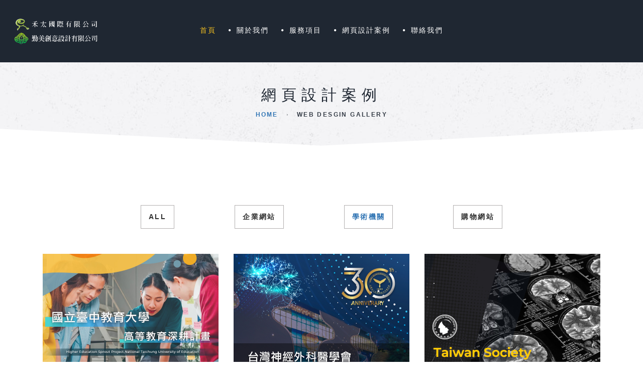

--- FILE ---
content_type: text/html;charset=utf-8
request_url: https://devisetop.com.tw/work/School-Website?&page_num=3
body_size: 19419
content:
<!DOCTYPE html>
<html lang="zh-Hant-TW">
<head>
	<meta http-equiv="Content-Type" content="text/html; charset=utf-8">
	<title>DeviseTop響應式網頁設計，客製化量身訂做、專屬風格 - 禾太國際有限公司,勤美創意設計有限公司</title>
	<meta name="description" content="DeviseTop網站設計，提供RWD響應式網頁設計技術。台中網站設計公司，自2001至今，服務無數網頁設計專案。">
	<meta name="keywords" content="網站設計,RWD,台中網頁設計公司,禾太國際有限公司,勤美創意設計有限公司">
	<meta property="og:description" content="DeviseTop網站設計，提供RWD響應式網頁設計技術。台中網站設計公司，自2001至今，服務無數網頁設計專案。">
	<meta property="og:image" content="">
	<meta property="og:title" content="DeviseTop響應式網頁設計，客製化量身訂做、專屬風格 - 禾太國際有限公司,勤美創意設計有限公司">
	<meta property="og:site_name" content="網站設計公司-DeviseTop">
	<meta property="og:url" content="https://www.devisetop.com.tw/">
	<meta property="og:type" content="website">
	<!--[if IE]>
		<meta http-equiv="X-UA-Compatible" content="IE=edge">
	<![endif]-->
	<meta name="description" content="">
	<meta name="viewport" content="width=device-width, initial-scale=1, shrink-to-fit=no">

	<link rel="stylesheet" href="/webfile/css/bootstrap.min.css">
	<link rel="stylesheet" href="/webfile/css/animations.css">
	<link rel="stylesheet" href="/webfile/css/font-awesome.css">
	<link rel="stylesheet" href="/webfile/css/main.css?v=201806220419" class="color-switcher-link">
    <link rel="shortcut icon" href="/images/logo_icon.png" />
	<script src="/webfile/js/vendor/modernizr-2.6.2.min.js"></script>
</head>

<body>

	<div class="preloader">
		<div class="preloader_image"></div>
	</div>
	<div id="canvas">
		<div id="box_wrapper">

			<!--選單-->
			


				<header class="page_header ds">



					<div class="container-fluid">



						<div class="row align-items-center">



							<div class="col-xl-2 col-lg-3 col-11">



								<a href="/" class="logo text-center" title="首頁">



									<img src="/images/logo.png" alt="">



								</a>



							</div>



							<div class="col-xl-8 col-lg-6 col-1 text-sm-center">



								<!-- main nav start -->



								<nav class="top-nav">



									<ul class="nav sf-menu">











										<li class="active">



											<a href="/index.php">首頁</a>



										</li>



										<li>



											<a href="/about/">關於我們</a>



										</li>



										<li>



											<a href="/service/">服務項目</a>



											<ul>



												<li>



													<a href="/service/RWDWebDesign" title="網頁設計">網頁設計</a>



												</li>



												<li>



													<a href="/service/VisualDesign" title="視覺設計">視覺設計</a>



												</li>



												<li>



													<a href="/service/PaymentFlow" title="金流整合">金流整合</a>



												</li>


												


												<li>



													<a href="/service/WebHosting" title="虛擬主機">虛擬主機</a>



												</li>



												<li>



													<a href="/service/DomainName" title="網域註冊">網域註冊</a>



												</li>



												<li>



													<a href="/service/SMS" title="簡訊服務">簡訊服務</a>



												</li>


												


												<li>



													<a href="/service/EmailBackUp" title="雲端郵件歸檔">雲端郵件歸檔</a>



												</li>



												<li>



													<a href="/service/FormToMail" title="表單轉信系統">表單轉信系統</a>



												</li>



											</ul>



										</li>



										<li>
											<a href="/work/" title="網頁設計案例">網頁設計案例</a>
											<ul>
												<li>
													<a href="/work/ " title="所有作品">所有作品</a>
												</li>
																										<li>
															<a href="/work/Company-Website" title="企業網站">企業網站</a>
														</li>
																										<li>
															<a href="/work/School-Website" title="學術機關">學術機關</a>
														</li>
																										<li>
															<a href="/work/Shopping-Website" title="購物網站">購物網站</a>
														</li>
												
												
											</ul>



										</li>



										<li>



											<a href="/contact/">聯絡我們</a>



										</li>







									</ul>



								</nav>



							</div>



						</div>



					</div>



					<span class="toggle_menu">



						<span></span>



					</span>



				</header>










			<span class="toggle_menu_side header-slide">



				<span></span>



			</span>
			<section class="page_title ls s-py-50 corner-title ls invise overflow-visible">
				<div class="container">
					<div class="row">
						<div class="col-md-12 text-center">
							<h1>網頁設計案例</h1>
							<ol class="breadcrumb">
								<li class="breadcrumb-item">
									<a href="/">Home</a>
								</li>
								<li class="breadcrumb-item active">
									Web Desgin Gallery
								</li>
							</ol>
							<div class="divider-15 d-none d-xl-block"></div>
						</div>
					</div>
				</div>
			</section>


			<section class="ls s-pt-50 s-pb-130 gallery-title">
				<div class="d-none d-lg-block divider-20"></div>
				<div class="container">
					<div class="row">
						<div class="col-lg-12">
							<div class="row justify-content-center">
								<div class="col-md-10 col-xl-8">
									<div class="filters gallery-filters2 small-text text-lg-right">
										<a href="/work/" title="ALL"  >All</a>

																					<a href="/work/Company-Website" title="企業網站"  >企業網站</a>
																					<a href="/work/School-Website" title="學術機關" class='selected active' >學術機關</a>
																					<a href="/work/Shopping-Website" title="購物網站"  >購物網站</a>
										
										

									</div>
								</div>
							</div>

							<div class="row isotope-wrapper masonry-layout c-mb-30" data-filters=".gallery-filters">
																																																																																																																																																																																																																																																																																																																																																																																																																																																																																																																																																																																																																																																																																																																																																																																																																																																																																																																																																																																																
				<div class="col-xl-4 col-md-6">
					<div class="vertical-item text-center ls ms">
						<div class="item-media">
							<a href="/work-detail/hesp" title="國立臺中教育大學 高等教育深耕計畫">
								<img src="/webfile/design_case/v55xVJYgR9.jpg" alt="國立臺中教育大學 高等教育深耕計畫">
								<div class="media-links">
								</div>
							</a>
						</div>
						<div class="item-content work_content">
							<h6 class="work_title">
								<a href="/work-detail/hesp" title="國立臺中教育大學 高等教育深耕計畫">國立臺中教育大學 高等教育深耕計畫</a>
							</h6>
							<div class="small-text link-a">
								<a href="/work/School-Website" title="國立臺中教育大學 高等教育深耕計畫">學術機關</a>
							</div>

						</div>
					</div>
				</div>
				<div class="col-xl-4 col-md-6">
					<div class="vertical-item text-center ls ms">
						<div class="item-media">
							<a href="/work-detail/tns16" title="台灣神經外科醫學會 第十六屆第一次會員大會暨國際學術研討會">
								<img src="/webfile/design_case/whRkRVVaey.jpg" alt="台灣神經外科醫學會 第十六屆第一次會員大會暨國際學術研討會">
								<div class="media-links">
								</div>
							</a>
						</div>
						<div class="item-content work_content">
							<h6 class="work_title">
								<a href="/work-detail/tns16" title="台灣神經外科醫學會 第十六屆第一次會員大會暨國際學術研討會">台灣神經外科醫學會 第十六屆第一次會員大會暨國際學術研討會</a>
							</h6>
							<div class="small-text link-a">
								<a href="/work/School-Website" title="台灣神經外科醫學會 第十六屆第一次會員大會暨國際學術研討會">學術機關</a>
							</div>

						</div>
					</div>
				</div>
				<div class="col-xl-4 col-md-6">
					<div class="vertical-item text-center ls ms">
						<div class="item-media">
							<a href="/work-detail/skullbase" title="台灣顱底外科醫學會">
								<img src="/webfile/design_case/XRn04ThReQ.jpg" alt="台灣顱底外科醫學會">
								<div class="media-links">
								</div>
							</a>
						</div>
						<div class="item-content work_content">
							<h6 class="work_title">
								<a href="/work-detail/skullbase" title="台灣顱底外科醫學會">台灣顱底外科醫學會</a>
							</h6>
							<div class="small-text link-a">
								<a href="/work/School-Website" title="台灣顱底外科醫學會">學術機關</a>
							</div>

						</div>
					</div>
				</div>
				<div class="col-xl-4 col-md-6">
					<div class="vertical-item text-center ls ms">
						<div class="item-media">
							<a href="/work-detail/tsmyns" title="台灣中青年神經外科醫學會">
								<img src="/webfile/design_case/9Jkil25W4D.jpg" alt="台灣中青年神經外科醫學會">
								<div class="media-links">
								</div>
							</a>
						</div>
						<div class="item-content work_content">
							<h6 class="work_title">
								<a href="/work-detail/tsmyns" title="台灣中青年神經外科醫學會">台灣中青年神經外科醫學會</a>
							</h6>
							<div class="small-text link-a">
								<a href="/work/School-Website" title="台灣中青年神經外科醫學會">學術機關</a>
							</div>

						</div>
					</div>
				</div>
				<div class="col-xl-4 col-md-6">
					<div class="vertical-item text-center ls ms">
						<div class="item-media">
							<a href="/work-detail/clc.nchu" title="中興大學文學院華語中心">
								<img src="/webfile/design_case/KoMbqrklGq.jpg" alt="中興大學文學院華語中心">
								<div class="media-links">
								</div>
							</a>
						</div>
						<div class="item-content work_content">
							<h6 class="work_title">
								<a href="/work-detail/clc.nchu" title="中興大學文學院華語中心">中興大學文學院華語中心</a>
							</h6>
							<div class="small-text link-a">
								<a href="/work/School-Website" title="中興大學文學院華語中心">學術機關</a>
							</div>

						</div>
					</div>
				</div>
				<div class="col-xl-4 col-md-6">
					<div class="vertical-item text-center ls ms">
						<div class="item-media">
							<a href="/work-detail/tgloria.iih.nthu" title="國立清華大學 - 國際產學聯盟計畫">
								<img src="/webfile/design_case/6v9uQPjJmj.jpg" alt="國立清華大學 - 國際產學聯盟計畫">
								<div class="media-links">
								</div>
							</a>
						</div>
						<div class="item-content work_content">
							<h6 class="work_title">
								<a href="/work-detail/tgloria.iih.nthu" title="國立清華大學 - 國際產學聯盟計畫">國立清華大學 - 國際產學聯盟計畫</a>
							</h6>
							<div class="small-text link-a">
								<a href="/work/School-Website" title="國立清華大學 - 國際產學聯盟計畫">學術機關</a>
							</div>

						</div>
					</div>
				</div>
				<div class="col-xl-4 col-md-6">
					<div class="vertical-item text-center ls ms">
						<div class="item-media">
							<a href="/work-detail/ie.ncut" title="國立勤益科技大學-工管系">
								<img src="/webfile/design_case/sYVsUQEir7.jpg" alt="國立勤益科技大學-工管系">
								<div class="media-links">
								</div>
							</a>
						</div>
						<div class="item-content work_content">
							<h6 class="work_title">
								<a href="/work-detail/ie.ncut" title="國立勤益科技大學-工管系">國立勤益科技大學-工管系</a>
							</h6>
							<div class="small-text link-a">
								<a href="/work/School-Website" title="國立勤益科技大學-工管系">學術機關</a>
							</div>

						</div>
					</div>
				</div>
				<div class="col-xl-4 col-md-6">
					<div class="vertical-item text-center ls ms">
						<div class="item-media">
							<a href="/work-detail/science-lib.vm.nthu" title="科技部 - 自然科學圖書期刊聯盟">
								<img src="/webfile/design_case/WbjHuy0Koc.jpg" alt="科技部 - 自然科學圖書期刊聯盟">
								<div class="media-links">
								</div>
							</a>
						</div>
						<div class="item-content work_content">
							<h6 class="work_title">
								<a href="/work-detail/science-lib.vm.nthu" title="科技部 - 自然科學圖書期刊聯盟">科技部 - 自然科學圖書期刊聯盟</a>
							</h6>
							<div class="small-text link-a">
								<a href="/work/School-Website" title="科技部 - 自然科學圖書期刊聯盟">學術機關</a>
							</div>

						</div>
					</div>
				</div>
				<div class="col-xl-4 col-md-6">
					<div class="vertical-item text-center ls ms">
						<div class="item-media">
							<a href="/work-detail/csie.ncut" title="國立勤益科技大學-資訊工程系">
								<img src="/webfile/design_case/4b7Is6A8qv.jpg" alt="國立勤益科技大學-資訊工程系">
								<div class="media-links">
								</div>
							</a>
						</div>
						<div class="item-content work_content">
							<h6 class="work_title">
								<a href="/work-detail/csie.ncut" title="國立勤益科技大學-資訊工程系">國立勤益科技大學-資訊工程系</a>
							</h6>
							<div class="small-text link-a">
								<a href="/work/School-Website" title="國立勤益科技大學-資訊工程系">學術機關</a>
							</div>

						</div>
					</div>
				</div>

							</div>
							<!-- .isotope-wrapper-->

							<div class="row">
															</div>

						</div>
					</div>
				<div class="pager"><div align="center"><table border="0" width="100%" cellspacing="0" cellpadding="0"><tr><td colspan="10"><table border="0" width="" cellspacing="0" cellpadding="0" height="50" align="center"><tr><td><form name="Links"><input type="hidden" name="client_csrf_token" autocomplete="off" value=""><p align="center">當前第 3 / 10 頁　 <a href="/work/School-Website?&page_num=1" class="pagelink_no">首頁</a> <a href="/work/School-Website?&page_num=2" class='pagelink_no'><<</a> <a class="pagelink" href="/work/School-Website?&page_num=1">1</a>
<a class="pagelink" href="/work/School-Website?&page_num=2">2</a>
<a class="pagelink_ch" href="/work/School-Website?&page_num=3">3</a>
<a class="pagelink" href="/work/School-Website?&page_num=4">4</a>
<a class="pagelink" href="/work/School-Website?&page_num=5">5</a>
...
 <a href="/work/School-Website?&page_num=4" class='pagelink_no'>>></a> <a href="/work/School-Website?&page_num=10" class="pagelink_no">尾頁</a></p></form></td></tr></table></td></tr></table></div></div>
				</div>
				<div class="d-none d-lg-block divider-75"></div>
			</section>


			<!--Footer-->
			<footer class="page_footer ds s-pb-20 s-pt-50 s-pb-md-20 s-pt-md-130 s-pb-lg-50 s-pt-lg-100 s-pt-xl-75 c-gutter-60 bordered-footer bottom-none layout-2">

				<div class="container">

					<div class="row">

						<div class="col-md-4 text-center animate footer-contact" data-animation="fadeInUp">

							<div class="widget widget_icons_list">

								<h3 class="widget-title name"><span>關於DeviseTop</span>

								</h3>

								<p class="next" align="left">

									DeviseTop是一個<a href="https://www.devisetop.com.tw/" title="網頁設計公司">網頁設計</a>的品牌，我們專注客戶需求，提供全方位的服務，全程專案化處理，從規劃、設計、程式開發、網址主機申請、行銷維護與教育訓練，客戶無須操心。

								</p>

							</div>

						</div>



						<div class="col-md-4 text-center animate footer-contact" data-animation="fadeInUp">

							<div class="widget widget_icons_list">

								<h3 class="widget-title name"><span>網頁設計服務</span>

								</h3>

								<p class="next">

									公司形象網頁設計<BR>

									RWD響應式網頁設計<BR>

									學術單位網站設計<BR>

									電子商務平台開發<BR>

									客製化程式設計

								</p>

							</div>

						</div>



						<div class="col-md-4 text-center animate footer-contact" data-animation="fadeInUp">

							<div class="widget widget_icons_list">

								<h3 class="widget-title name"><span>跟我們聯繫</span>

								</h3>

								<p class="next">

									Email：<a href="mailto:service@devisetop.com.tw">service@devisetop.com.tw</a><BR>

									Line：<a href="https://lin.ee/6JY86uJ" target="_blank" title="開啟禾太國際的官方Line@">https://lin.ee/6JY86uJ</a><BR>

									TEL：<a href="tel:04-22951016">04-22951016</a><BR>

									FAX：04-22951019

								</p>

							</div>

						</div>

						<div class="divider-10 d-none d-xl-block"></div>

					</div>

				</div>

			</footer>





			<div id="copyright"></div>



			<section class="page_copyright ls s-py-30">

				<div class="container">

					<div class="row align-items-center">

						<div class="col-md-12 text-center animate" data-animation="scaleAppear">

							<div class="widget widget_nav_menu">

								<ul class="menu">

									<li>

										<a href="/index.php">首頁</a>

									</li>

									<li>

										<a href="/about/">關於我們</a>

									</li>

									<li>

										<a href="/service/">服務項目</a>

									</li>

									<li>

										<a href="/work/">網頁設計案例</a>

									</li>

									<li>

										<a href="/contact/">聯絡我們</a>

									</li>

								</ul>

							</div>

						</div>

						<div class="col-md-12 text-center animate" data-animation="scaleAppear">

							<p>HOTAI INTERNATIONAL CO., LTD. &copy; 2026 All Rights Reserved.</p>

						</div>

					</div>

				</div>

			</section>
			<div id="Action_Table"></div>
			<iframe name="hiddle" id="hiddle" class="iframe_ch" style="width: 0; height: 0;"></iframe>  

		</div>
		<!-- eof #box_wrapper -->
	</div>
	<script src="/webfile/js/compressed.js"></script>
	<script src="/webfile/js/main.js"></script>

</body>
</html>

--- FILE ---
content_type: text/css
request_url: https://devisetop.com.tw/webfile/css/main.css?v=201806220419
body_size: 395902
content:
@charset "utf-8";

@import url("https://fonts.googleapis.com/css?family=Poppins:100,200,300,400,500,600,700,800,900");

/**

*** Table Of Contents

**/

/*

** Template colors

*

Accent Colors:

1: #3175b4

2: #a0ce4e

3: #00bea3

4: #f1894c

Light section (.ls) colors:

Text color in light section: #808080

Background color for light section and font color in dark section: #ffffff

Color for headings in light section and for background in dark section (.ds): #323232

Background color for light muted section (grey - .ls.ms): #f2f2f2

Background color for dark muted section (.ds.ms): #252525

Border colors for elements in light section (and .bordered elements): #e1e1e1, rgba(0, 0, 0, 0.1)

Background color for elements in light section (.hero-bg): #f5f5f5

Dark section (.ds) colors: 

Text color in dark section: #9a9a9a

Border colors for elements in dark section: #454545

Background color for elements in dark section (.hero-bg): rgba(255, 255, 255, 0.05)

Color section (.cs) colors: 

Background color for elements in color section: rgba(255, 255, 255, 0.1)

Border color for elements in color section: rgba(255, 255, 255, 0.15)

1. Common tags styles

2. Styled lists

3. Overrides for default Bootstrap components

4. jQuery plugins styles

  - owl

  - flexslider

  - photoswipe

  - piechart

  - timetable

  - totop

  - countdown

5. Bootstrap Addons helpers styles for sections and elements

  - horizontal

  - vertical

  - sections

  - media_items

  - buttons

6. Light background sections (.ls) styles

7. Dark background sections (.ds) styles

8. Color background sections (.cs) styles

9. Bootstrap Addons utility styles

  - layout

  - colors

  - spacing

10. Shortcodes styles

  - icon-box

  - special-heading

  - number-card

  - price_table

  - quote-item

  - items-masonry

11. Widgets styles

  - search_mailchimp

  - nav_cat_arch_meta_pages

  - calendar

  - rss

  - tag_cloud

  - flickr

  - instagram

  - access_press

  - twitter

  - post_slider

  - post_tabs

  - post_2cols

12. Social icons styles

13. WordPress styles

14. Menu styles

15. Header styles

16. Side header styles

17. Intro section styles

18. Common sub-pages styles

19. Template specific sections styles

*/

/*

** General Styles for HTML tags

*/

html {

	height: 100%;

	overflow: visible;

	position: relative;

	width: 100%;

}

::-moz-selection {

	background-color: #3175b4;

	color: #fff;

}

::selection {

	background-color: #3175b4;

	color: #fff;

}

::-moz-selection {

	background-color: #3175b4;

	color: #fff;

}

body {

	background-color: #fff;

	/*font-family: "Poppins", sans-serif;*/

	font-family: 'Rosarivo', '微軟正黑體', sans-serif;

	font-size: 16px;

	font-weight: 500;

	line-height: 30px;

	overflow: visible;

	overflow-x: hidden;

	overflow-y: scroll;

	position: relative;

	letter-spacing: 1px;

}

h1,

h2,

h3,

h4,

h5,

h6 {

	font-weight: 500;

	line-height: 30px;

	margin-bottom: 15px;

	margin-top: 5px;

}

h1 {

	font-size: 56px;

	line-height: 50px;

}

h2 {

	font-size: 48px;

}

h3 {

	font-size: 42px;

}

h4 {

	font-size: 36px;

}

h5 {

	font-size: 30px;

}

h6 {

	font-size: 24px;

	font-weight: 500;

}

@media (max-width: 991px) {

	h6 {

		font-size: 20px;

	}

}

@media (max-width: 767px) {

	h1 {

		font-size: 1.8rem;

	}

	h2 {

		font-size: 1.6rem;

	}

	h3 {

		font-size: 1.4rem;

	}

	h4 {

		font-size: 1.3rem;

	}

	h5 {

		font-size: 1.2rem;

	}

	h6 {

		font-size: 1.1rem;

	}

}

h1:first-child,

h2:first-child,

h3:first-child,

h4:first-child,

h5:first-child,

h6:first-child {

	margin-top: 0;

}

h1:last-child,

h2:last-child,

h3:last-child,

h4:last-child,

h5:last-child,

h6:last-child {

	margin-bottom: 0;

}

p {

	margin-bottom: 10px;

}

ul:last-child,

ol:last-child,

p:last-child {

	margin-bottom: 0;

}

p:last-child:after {

	clear: both;

	content: "";

	display: block;

}

img,

figure {

	height: auto;

	max-width: 100%;

}

figcaption {

	font-size: 0.95em;

	line-height: 1.4;

	padding: 10px 0 7px;

}

figcaption p {

	margin-bottom: 0;

}

b,

strong {

	font-weight: 600;

}

label {

	color: #323232;

}

a {

	color: #323232;

	text-decoration: none;

	-webkit-transition: all 0.2s ease-in-out 0s;

	transition: all 0.2s ease-in-out 0s;

}

a:hover {

	color: #3175b4;

	text-decoration: none;

	-webkit-transition: all 0.15s linear 0s;

	transition: all 0.15s linear 0s;

}

blockquote {

	border-left: 4px solid #3175b4;

	color: #1f2732;

	font-size: 20px;

	font-style: italic;

	margin: 30px 0 53px;

	padding: .4em 0 .4em 1.8em;

}

blockquote .media {

	margin: 15px 0;

}

blockquote .media img {

	border-radius: 50%;

	max-width: 60px;

}

blockquote h3,

blockquote h4,

blockquote .text-small {

	font-style: normal;

}

input:focus,

button:focus,

select:focus,

textarea:focus,

a:focus {

	outline: medium none;

	text-decoration: none;

}

a > img {

	-webkit-transition: all 0.15s ease-in-out 0s;

	transition: all 0.15s ease-in-out 0s;

}

a:hover > img {

	opacity: 0.8;

}

a.btn:active,

a.button:active,

button:active,

input[type="submit"]:active {

	position: relative;

	top: 1px !important;

}

hr {

	border-color: #e1e1e1;

	margin-bottom: 30px;

	margin-left: 0;

	margin-right: 0;

	margin-top: 30px;

}

iframe {

	border: none;

	max-width: 100%;

}

table {

	margin: 10px 0;

	max-width: 100%;

	width: 100%;

}

table td,

table th {

	line-height: 1.6;

	padding: 13px 8px;

	vertical-align: top;

}

table th {

	color: #323232;

	font-weight: normal;

	vertical-align: middle;

}

canvas {

	-moz-user-select: none;

	-webkit-user-select: none;

	-ms-user-select: none;

}

pre {

	background-color: rgba(150, 150, 150, 0.05);

	line-height: 1.5;

	padding: 0.5em 1em;

}

.big {

	font-size: 20px;

	line-height: 30px;

	margin: 1.4em 0 1.3em;

}

.big em {

	display: inline-block;

	margin: 1em 0 0.5em;

}

.media h3 {

	text-transform: uppercase;

}

.media .dropcap {

	margin-right: 0;

}

.small-text {

	font-size: 12px;

	font-weight: 700;

	letter-spacing: 0.2em;

	line-height: 1.6em;

	text-transform: uppercase;

}

@media (min-width: 768px) {

	.small-text.extra-letter-spacing {

		letter-spacing: 1em;

	}

}

ul,

ol {

	padding-left: 1.15rem;

}

dt {

	font-weight: 700;

}

dd {

	margin: 0 1.5em 1.5em;

}

.list-bordered {

	list-style: none;

	overflow: hidden;

	padding: 0;

}

.list-bordered li {

	border-bottom: 1px solid #e1e1e1;

	border-top: 1px solid #e1e1e1;

	padding-bottom: 15px;

	padding-top: 14px;

}

.list-bordered li + li {

	border-top: none;

}

.list-bordered.no-top-border > li:first-child {

	border-top: none;

}

.list-bordered.no-bottom-border > li:last-child {

	border-bottom: none;

}

ul.list {

	padding-right: 2rem;

}

ul.list .list-styled ul,

ul.list ul.list-styled {

	color: #323232;

	list-style: none;

	padding: 0;

}

ul.list .list-styled ul li,

ul.list ul.list-styled li {

	padding-left: 20px;

	position: relative;

}

ul.list .list-styled ul li:before,

ul.list ul.list-styled li:before {

	color: #3175b4;

	content: "\f054";

	font-family: "FontAwesome";

	font-size: 10px;

	padding-right: 15px;

	position: relative;

	top: -2px;

}

.list li {

	border-bottom: 1px solid #e1e1e1;

	border-top: 1px solid #e1e1e1;

	list-style: none;

	padding-bottom: 15px;

	padding-top: 14px;

}

.list li :before {

	color: #3175b4;

	content: "\f192";

	font-family: "FontAwesome";

	font-size: 5px;

	padding-right: 15px;

	position: relative;

	top: -2px;

}

.list li + li {

	border-top: none;

}

.list.no-top-border > li:first-child {

	border-top: none;

}

.list.no-bottom-border > li:last-child {

	border-bottom: none;

}

.list1 li {

	color: #1f2732;

	font-weight: 400;

	list-style: none;

	padding: 5px 0 5px 5px;

}

.list1 li:before {

	color: #3175b4;

	content: "\f111";

	font-family: "FontAwesome";

	font-size: 5px;

	padding-right: 15px;

	position: relative;

	top: -2px;

}

ul.list1 {

	padding-left: 0;

}

ol.list3 {

	counter-reset: li;

	list-style: none outside none;

	padding: 0;

}

ol.list3 li {

	color: #1f2732;

	padding: 4px 0 4px 38px;

	position: relative;

}

ol.list3 li:after {

	color: #3175b4;

	content: counter(li, decimal-leading-zero);

	counter-increment: li;

	font-weight: 500;

	left: 2px;

	line-height: 30px;

	margin-top: -15px;

	position: absolute;

	text-align: center;

	top: 50%;

}

.wrap ol {

	-webkit-column-count: 2;

	-moz-column-count: 2;

	column-count: 2;

}

@media (max-width: 767px) {

	.wrap ol {

		-webkit-column-count: 1;

		-moz-column-count: 1;

		column-count: 1;

	}

}

/*

** Bootstrap Overrides

*/

/* bootstrap breadcrumbs*/

.breadcrumb {

	background-color: transparent;

	border-radius: 0;

	color: inherit;

	font-size: 12px;

	font-weight: 700;

	letter-spacing: 0.2em;

	margin: 0;

	padding: 0;

	text-transform: uppercase;

}

.breadcrumb > li {

	display: inline-block;

	float: none;

	padding: 0;

}

.text-center .breadcrumb {

	-webkit-box-pack: center;

	-ms-flex-pack: center;

	justify-content: center;

}

@media (min-width: 992px) {

	.text-lg-right .breadcrumb {

		-webkit-box-pack: end;

		-ms-flex-pack: end;

		justify-content: flex-end;

	}

}

.breadcrumb > .active {

	color: inherit;

	opacity: 0.9;

}

.breadcrumb-item + .breadcrumb-item::before {

	color: inherit;

	padding: 0 11px;

}

.layout-2 .breadcrumb {

	-webkit-box-pack: end;

	-ms-flex-pack: end;

	justify-content: end;

}

@media (max-width: 992px) {

	.layout-2 .breadcrumb {

		-webkit-box-pack: center;

		-ms-flex-pack: center;

		justify-content: center;

	}

}

.layout-2 .breadcrumb .breadcrumb-item + .breadcrumb-item::before {

	color: #1f2732;

	content: "\f054";

	font-family: FontAwesome;

	font-size: 7px;

	padding: 0 7px;

	position: relative;

	top: -1px;

}

.layout-2 .widget_search form {

	float: right;

	margin: 0;

}

@media (max-width: 992px) {

	.layout-2 .widget_search form {

		float: none;

		margin: 15px auto 0;

	}

}

.layout-2 .widget_search form .form-control {

	text-align: left;

}

/* forms */

input[type="text"],

input[type="email"],

input[type="url"],

input[type="password"],

input[type="search"],

input[type="tel"],

input[type="number"],

textarea,

select,

.form-control {

	background-color: #f4f4f5;

	border: 1px solid transparent;

	border-radius: 0;

	box-shadow: none;

	color: #7f7f7f;

	font-size: 14px;

	font-weight: 600;

	height: 60px;

	letter-spacing: 0.1em;

	line-height: 24px;

	padding-bottom: 11px;

	padding-left: 28px;

	padding-right: 30px;

	padding-top: 10px;

	text-align: left;

	width: 100%;

}

input[disabled] {

	cursor: not-allowed;

	opacity: .4;

}

input[type="submit"],

button {

	cursor: pointer;

}

input[type="submit"],

button {

	background: #3175b4;

	border: 4px solid #3175b4;

	border-radius: 50px;

	color: #fff;

	cursor: pointer;

	font-size: 12px;

	font-weight: 700;

	letter-spacing: 0.2em;

	line-height: 1.6em;

	padding: 26px 40px;

	text-transform: uppercase;

	-webkit-transition: all 0.2s ease-in-out;

	transition: all 0.2s ease-in-out;

}

input[type="submit"]:hover,

button:hover {

	background-color: transparent;

	color: #3175b4;

}

.ds input[type="submit"]:not([class]),

.cs input[type="submit"]:not([class]),

.ds

button:not([class]),

.cs

button:not([class]) {

	border-color: #fff;

	color: #fff;

}

textarea,

textarea.form-control {

	height: auto;

	padding-top: 20px;

}

.form-group {

	position: relative;

}

[class*='col-'] > .form-group {

	margin-bottom: 0;

}

[class*='col-'] > .form-group + .form-group {

	margin-top: 10px;

}

.has-placeholder label {

	display: none;

}

/* select styling */

select[multiple] {

	height: auto;

}

select option,

.form-control option {

	background-color: #fff;

	color: #323232;

}

.form-control-unstyled {

	background-color: transparent;

	border: none;

}

.form-control,

.form-control:focus {

	box-shadow: none;

}

.form-control.invalid {

	box-shadow: 0 0 0 1px #3175b4;

}

.form-control:focus {

	background-color: #f4f4f5;

	border-color: #dedfe1;

	color: #7f7f7f;

}

.form-control:-moz-placeholder {

	color: #808080;

	opacity: 1;

}

.form-control::-moz-placeholder {

	color: #808080;

	font-style: italic;

	opacity: 1;

}

.form-control:-ms-input-placeholder {

	color: #808080;

	font-style: italic;

}

.form-control::-webkit-input-placeholder {

	color: #808080;

	font-size: 14px;

	font-weight: bold;

	letter-spacing: 3px;

	text-align: center;

	text-transform: uppercase;

}

.form-control:focus:-moz-placeholder {

	color: transparent;

}

.form-control:focus::-moz-placeholder {

	color: transparent;

}

.form-control:focus:-ms-input-placeholder {

	color: transparent;

}

.form-control:focus::-webkit-input-placeholder {

	color: transparent;

}

/*icons for forms */

form label + [class*="fa-"] {

	font-size: 16px;

	left: 28px;

	position: absolute;

	text-align: center;

	top: 60px;

	width: 1em;

}

form .has-placeholder label + [class*="fa-"] {

	top: 22px;

}

form label + [class*="fa-"] + .form-control {

	padding-left: 60px;

}

label {

	font-size: 12px;

	font-weight: 700;

	letter-spacing: 0.2em;

	line-height: 1.6em;

	text-transform: uppercase;

}

.checkbox label,

.radio label {

	font-weight: inherit;

}

.checkbox label[for],

.radio label[for] {

	font-weight: inherit;

}

.checkbox label[for] + input[type=checkbox],

.checkbox label[for] + input[type=radio],

.radio label[for] + input[type=checkbox],

.radio label[for] + input[type=radio] {

	left: 20px;

}

input[type=checkbox],

input[type=radio] {

	margin-top: 8px;

}

.form-wrapper.hero-bg,

.form-wrapper.muted-bg,

.form-wrapper.cs,

.form-wrapper.ds,

.form-wrapper.ls {

	padding: 35px;

}

.has-error .form-control {

	border-color: #3175b4;

}

.has-error label,

.has-error .help-block {

	color: #3175b4;

}

/*styled checkbox */

.checkbox input[type="checkbox"] {

	display: none;

}

.checkbox label + input[type="checkbox"],

.checkbox label > input[type="checkbox"] {

	display: inline-block;

}

input[type="checkbox"] + label {

	padding-left: 0;

}

input[type="checkbox"] + label > a {

	color: #323232;

}

input[type="checkbox"] + label:before {

	border: 1px solid #e1e1e1;

	content: "";

	display: inline-block;

	font-family: "FontAwesome";

	font-size: 15px;

	height: 16px;

	line-height: 14px;

	margin: 1px 10px 4px 0;

	padding-right: 0.1em;

	text-align: center;

	vertical-align: middle;

	width: 16px;

}

input[type="checkbox"]:checked + label:before {

	color: #323232;

	content: "\f00c";

}

input[type="checkbox"]:disabled + label:before {

	background-color: #e1e1e1;

}

/*styled radio*/

.radio input[type="radio"] {

	display: none;

}

.radio label + input[type="radio"],

.radio label > input[type="radio"] {

	display: inline-block;

}

input[type="radio"] + label {

	padding-left: 0;

}

input[type="radio"] + label > a {

	color: #999;

}

input[type="radio"] + label:before {

	border: 2px solid #e1e1e1;

	border-radius: 50%;

	content: "";

	display: inline-block;

	height: 16px;

	margin-bottom: 2px;

	margin-right: 10px;

	vertical-align: middle;

	width: 16px;

}

input[type="radio"]:checked + label:before {

	background-clip: content-box;

	background-color: #3175b4;

	padding: 3px;

}

input[type="radio"]:disabled + label:before {

	background-color: #e1e1e1;

}

/* carousel */

.carousel-item.active,

.carousel-item-next,

.carousel-item-prev {

	display: block;

}

.carousel-indicators li {

	border-radius: 50%;

	height: 10px;

	max-width: 10px;

}

/* bootstrap tabs*/

.nav-tabs {

	border-bottom: none;

}

.nav-tabs .nav-link {

	background-color: #1f2732;

	border-radius: 30px 30px 0 0;

	color: #fff;

	margin-right: 4px;

}

@media (max-width: 767px) {

	.nav-tabs .nav-link {

		border-radius: 15px;

		margin-bottom: 10px;

		padding: 12px 10px 12px;

		text-align: center;

	}

}

@media (min-width: 768px) and (max-width: 1199px) {

	.nav-tabs .nav-link {

		padding: 12px 8px;

	}

}

.nav-tabs .nav-link:hover {

	background: #3175b4;

}

.nav-tabs .nav-item.show .nav-link,

.nav-tabs .nav-link.active {

	background: #3175b4;

	border-color: #3175b4;

	color: #fff;

}

.nav-link {

	color: #323232;

	font-size: 12px;

	font-weight: 700;

	letter-spacing: 0.2em;

	line-height: 1.6em;

	padding: 15px 28px;

	text-transform: uppercase;

}

.nav-link a {

	display: block;

}

.small-tabs .nav-link {

	padding: 10px 15px;

}

.tab-content {

	padding: 40px 40px;

}

.tab-pane .media img {

	max-width: 40%;

}

.tab-pane .media img:first-child {

	margin-right: 10px;

}

.tab-pane .media h3,

.tab-pane .media h4,

.tab-pane .media h5 {

	font-weight: 900;

}

/* bootstrap collapse*/

[data-toggle="collapse"] {

	display: inline-block;

	margin-bottom: 18px;

	padding-right: 20px;

	position: relative;

}

[data-toggle="collapse"]:after {

	content: "-";

	font-family: "FontAwesome";

	font-size: 16px;

	height: 60px;

	position: absolute;

	right: 100%;

	top: 0;

	width: 20px;

}

[data-toggle="collapse"].collapsed:after {

	content: "+";

}

[role="tablist"] .card {

	background: none;

	border: none;

	border-radius: 0;

}

[role="tablist"] .card-header {

	background: none;

	border: none;

	padding: 0;

}

[role="tablist"] .card-header a {

	background-color: #3175b4;

	border-radius: 30px;

	box-shadow: 0 0 10px 0 rgba(0, 0, 0, 0.2);

	color: #fff;

	display: block;

	font-size: 12px;

	font-weight: 700;

	letter-spacing: 0.2em;

	line-height: 1.6em;

	padding: 21px 50px 21px 30px;

	position: relative;

	text-transform: uppercase;

	word-wrap: break-word;

}

[role="tablist"] .card-header a:before,

[role="tablist"] .card-header a:after {

	background-color: transparent;

	bottom: 0;

	color: #fff;

	content: "";

	font-family: inherit;

	font-size: 12px;

	font-weight: 500;

	position: absolute;

	right: 0;

	text-align: center;

	top: 0;

	-webkit-transition: opacity 0.3s ease-in-out;

	transition: opacity 0.3s ease-in-out;

	width: 60px;

}

[role="tablist"] .card-header a:after {

	background: none;

	bottom: auto;

	content: "-";

	height: 30px;

	line-height: 30px;

	margin-top: -18px;

	top: 50%;

	vertical-align: top;

}

[role="tablist"] .card-header a:hover {

	color: #fff;

	opacity: 1;

}

[role="tablist"] .card-header a.collapsed {

	background-color: #1f2732;

	color: #fff;

}

[role="tablist"] .card-header a.collapsed:hover {

	background-color: #3175b4;

}

[role="tablist"] .card-header a.collapsed:after {

	content: "+";

	margin-top: -15px;

}

[role="tablist"] .card-body {

	padding: 10px 30px 31px;

}

[role="tablist"] .media img {

	max-width: 80px;

}

/* bootstrap dropdown menu */

.dropdown-menu {

	background-color: #fff;

	border: none;

	border-radius: 0;

	border-top: 3px solid #3175b4;

	box-shadow: 0 0 10px rgba(0, 0, 0, 0.2);

	font-size: inherit;

	line-height: 1.5;

	margin-top: 0;

	padding: 40px;

	z-index: 1001;

}

.dropdown-menu > a {

	display: block;

	white-space: nowrap;

}

.dropdown-menu > a > img {

	max-width: none;

}

.dropdown-menu > a + a {

	margin-top: 1.5em;

}

.dropdown .dropdown-menu label,

.dropdown .dropdown-menu h3,

.dropdown .dropdown-menu h4 {

	color: #323232;

}

.dropdown.show .dropdown-menu input {

	border: 1px solid #e1e1e1;

}

.dropdown-menu > li > a:focus,

.dropdown-menu > li > a:hover {

	background-color: transparent;

	color: #323232;

}

.dropdwon-menu-title {

	padding: 10px 30px;

}

@media (min-width: 1300px) {

	.container {

		max-width: 1200px;

	}

}

/* modal */

.modal-open {

	padding-right: 0 !important;

}

.modal-backdrop.show {

	background-color: #4d4d4d;

	opacity: 0.9;

}

.modal-content {

	border-radius: 1px;

}

.modal-content [class*="col-"]:last-child {

	margin-bottom: 0;

}

/* bootstrap buttons */

.btn {

	border: 2px solid;

	border-radius: 30px;

	font-size: 12px;

	font-weight: 700;

	letter-spacing: 0.2em;

	letter-spacing: 0.2em;

	line-height: 1.6em;

	padding: 20px 50px;

	text-transform: uppercase;

	-webkit-transition: all 0.2s linear 0s;

	transition: all 0.2s linear 0s;

}

.btn.round,

.btn.rounded {

	line-height: 1;

	padding: 23px;

}

/* media elements */

.media > img {

	display: block;

}

.media-body h3,

.media-body h4 {

	line-height: 1;

	margin-bottom: 0.2em;

	margin-top: 0.3em;

}

* + .media-body,

.media-body + * {

	margin-left: 20px;

}

td .media-body {

	width: auto;

}

.embed-responsive-3by2 {

	background-color: #000;

	height: 0;

	padding-bottom: 66.666%;

}

.embed-placeholder:after {

	background: url("/images/video.png");

	color: #fff;

	content: "";

	font-size: 14px;

	height: 42px;

	left: 50%;

	line-height: 56px;

	margin-left: -30px;

	margin-top: -30px;

	position: absolute;

	text-align: center;

	top: 50%;

	-webkit-transition: all 0.2s ease-in-out 0s;

	transition: all 0.2s ease-in-out 0s;

	width: 60px;

}

.embed-placeholder:hover:after {

	opacity: 1;

}

.alert {

	border-radius: 0;

	border-width: 0 0 0 4px;

	margin-bottom: 40px;

	padding: 30px;

}

.mark,

mark {

	background-color: transparent;

}

button.close {

	min-width: 0;

}

/* small in headings */

.h1 .small,

.h1 small,

.h2 .small,

.h2 small,

.h3 .small,

.h3 small,

.h4 .small,

.h4 small,

.h5 .small,

.h5 small,

.h6 .small,

.h6 small,

h1 .small,

h1 small,

h2 .small,

h2 small,

h3 .small,

h3 small,

h4 .small,

h4 small,

h5 .small,

h5 small,

h6 .small,

h6 small {

	color: inherit;

	font-weight: 300;

}

/* labels */

.label-success {

	background-color: #4db19e;

	color: #fff;

}

.label-info {

	background-color: #007ebd;

	color: #fff;

}

.label-warning {

	background-color: #eeb269;

	color: #fff;

}

.label-danger {

	background-color: #dc5753;

	color: #fff;

}

/*

progressbar*/

.progress {

	background-color: #fff;

	border-radius: 1px;

	height: 4px;

}

.progress + .progress {

	margin-top: 10px;

}

.progress [data-transitiongoal] {

	width: 0;

}

.progress .progress-bar {

	-webkit-transition: width 0.5s ease 0.2s;

	transition: width 0.5s ease 0.2s;

}

/*

**plugins

*/

/* Owl carousel v 2.1.6 styles */

/* Owl Carousel - Core */

.owl-carousel {

	display: none;

	position: relative;

	-webkit-tap-color-main-color: transparent;

	-ms-touch-action: manipulation;

	touch-action: manipulation;

	width: 100%;

	z-index: 1;

}

.owl-carousel .owl-stage {

	position: relative;

	-ms-touch-action: pan-Y;

}

.owl-carousel.owl-shadow-items .owl-stage {

	padding-bottom: 11px;

	padding-top: 11px;

}

.owl-carousel .owl-stage:after {

	clear: both;

	content: ".";

	display: block;

	height: 0;

	line-height: 0;

	visibility: hidden;

}

.owl-carousel .owl-stage-outer {

	margin-left: -10px;

	margin-right: -10px;

	overflow: hidden;

	padding-left: 10px;

	padding-right: 10px;

	padding-top : 10px;

	padding-bottom: 10px;

	position: relative;

	/* fix for flashing background */

	-webkit-transform: translate3d(0px, 0px, 0px);

}

.owl-carousel .owl-item {

	-webkit-backface-visibility: hidden;

	float: left;

	min-height: 1px;

	position: relative;

	-webkit-tap-color-main-color: transparent;

	-webkit-touch-callout: none;

}

.owl-carousel .owl-item .box-shadow {

	height: 100%;

}

.owl-carousel .owl-nav.disabled,

.owl-carousel .owl-dots.disabled {

	display: none;

}

.owl-carousel .owl-nav .owl-prev,

.owl-carousel .owl-nav .owl-next,

.owl-carousel .owl-dot {

	cursor: pointer;

	cursor: hand;

	-webkit-transition: all 0.3s ease-in-out;

	transition: all 0.3s ease-in-out;

	-webkit-user-select: none;

	-moz-user-select: none;

	-ms-user-select: none;

	user-select: none;

}

.owl-carousel.owl-loaded {

	display: block;

}

.owl-carousel.owl-loading {

	display: block;

	opacity: 0;

}

.owl-carousel.owl-hidden {

	opacity: 0;

}

.owl-carousel.owl-refresh .owl-item {

	display: none;

}

.owl-carousel.owl-drag .owl-item {

	-webkit-user-select: none;

	-moz-user-select: none;

	-ms-user-select: none;

	user-select: none;

}

.owl-carousel.owl-grab {

	cursor: move;

	cursor: -webkit-grab;

	cursor: grab;

}

.owl-carousel.owl-rtl {

	direction: rtl;

}

.owl-carousel.owl-rtl .owl-item {

	float: right;

}

.owl-carousel .owl-dots {

	line-height: 1;

	-webkit-tap-color-main-color: transparent;

	text-align: center;

}

.owl-carousel .owl-dots .owl-dot {

	*display: inline;

	display: inline-block;

	zoom: 1;

}

.owl-carousel .owl-dots .owl-dot span {

	-webkit-backface-visibility: visible;

	background-color: #fff;

	border: 1px solid #fff;

	border-radius: 50%;

	display: block;

	height: 8px;

	margin: 5px 12px;

	opacity: 1;

	-webkit-transition: all 200ms ease;

	transition: all 200ms ease;

	width: 8px;

}

.owl-carousel .owl-dots .owl-dot.active span,

.owl-carousel .owl-dots .owl-dot:hover span {

	background-color: #3175b4;

	border-color: #3175b4;

	opacity: 1;

}

/* No Js */

.no-js .owl-carousel {

	display: block;

}

/* Owl Carousel - Animate Plugin */

.owl-carousel .animated {

	-webkit-animation-duration: 1000ms;

	animation-duration: 1000ms;

	-webkit-animation-fill-mode: both;

	animation-fill-mode: both;

}

.owl-carousel .owl-animated-in {

	z-index: 0;

}

.owl-carousel .owl-animated-out {

	z-index: 1;

}

.owl-carousel .fadeOut {

	-webkit-animation-name: fadeOut;

	animation-name: fadeOut;

}

@-webkit-keyframes fadeOut {

	0% {

		opacity: 1;

	}

	100% {

		opacity: 0;

	}

}

@keyframes fadeOut {

	0% {

		opacity: 1;

	}

	100% {

		opacity: 0;

	}

}

/* Owl Carousel - Auto Height Plugin */

.owl-height {

	-webkit-transition: height 500ms ease-in-out;

	transition: height 500ms ease-in-out;

}

/* Owl Carousel - Lazy Load Plugin */

.owl-carousel .owl-item .owl-lazy {

	opacity: 0;

	-webkit-transition: opacity 400ms ease;

	transition: opacity 400ms ease;

}

.owl-carousel .owl-item img.owl-lazy {

	-webkit-transform-style: preserve-3d;

	transform-style: preserve-3d;

}

/* Owl Carousel - Video Plugin */

.owl-carousel .owl-video-wrapper {

	background: #000;

	height: 100%;

	position: relative;

}

.owl-carousel .owl-video-play-icon {

	-webkit-backface-visibility: hidden;

	background: url("/images/owl.video.play.png") no-repeat;

	cursor: pointer;

	height: 80px;

	left: 50%;

	margin-left: -40px;

	margin-top: -40px;

	position: absolute;

	top: 50%;

	-webkit-transition: -webkit-transform 100ms ease;

	transition: -webkit-transform 100ms ease;

	transition: transform 100ms ease;

	transition: transform 100ms ease, -webkit-transform 100ms ease;

	width: 80px;

	z-index: 1;

}

.owl-carousel .owl-video-play-icon:hover {

	-webkit-transform: scale(1.3, 1.3);

	-ms-transform: scale(1.3, 1.3);

	transform: scale(1.3, 1.3);

}

.owl-carousel .owl-video-playing .owl-video-tn,

.owl-carousel .owl-video-playing .owl-video-play-icon {

	display: none;

}

.owl-carousel .owl-video-tn {

	background-position: center center;

	background-repeat: no-repeat;

	background-size: contain;

	height: 100%;

	opacity: 0;

	-webkit-transition: opacity 400ms ease;

	transition: opacity 400ms ease;

}

.owl-carousel .owl-video-frame {

	height: 100%;

	position: relative;

	width: 100%;

	z-index: 1;

}

/*

THEMES

Owl Default Theme

*/

.owl-theme:hover .owl-nav {

	opacity: 1;

}

.owl-theme .owl-nav {

	left: 0;

	opacity: 1;

	position: absolute;

	right: 0;

	-webkit-tap-color-main-color: transparent;

	text-align: center;

	top: 45%;

}

.owl-theme .owl-nav > div {

	position: absolute;

	text-align: center;

}

.owl-theme .owl-nav .disabled {

	cursor: default;

	opacity: 1;

}

.owl-theme .owl-dots {

	margin-top: 40px;

}

.item-media .owl-theme .owl-dots {

	bottom: 20px;

	left: 0;

	margin: 0;

	position: absolute;

	right: 0;

}

/* .owl-center theme */

.owl-center .owl-nav {

	bottom: 0;

	margin-top: 0;

	opacity: 1;

	position: static;

	top: 0;

}

.owl-center .owl-nav > div {

	background-color: rgba(50, 50, 50, 0.6);

	bottom: 0;

	height: auto;

	margin: 0;

	right: -15px;

	top: 0;

	width: 50px;

}

.owl-center .owl-nav > div:first-child {

	left: -15px;

	right: auto;

}

.owl-center .owl-nav > div:first-child:after {

	left: 13px;

}

.owl-center .owl-nav > div:after {

	color: #fff;

	font-size: 20px;

	left: 17px;

	margin-top: -10px;

	position: absolute;

	top: 50%;

}

/*theme with nav at the top right corner*/

.top-right-nav .owl-nav {

	position: absolute;

	right: -21px;

	top: -58px;

}

.top-right-nav .owl-nav > div {

	background: transparent;

	min-width: 25px;

}

.top-right-nav .owl-nav > div:first-child {

	left: auto;

	right: 3em;

}

.top-right-nav .owl-nav > div i {

	font-size: 1em;

}

/*theme with text nav*/

.owl-text-nav .owl-nav {

	display: none;

	-webkit-tap-color-main-color: transparent;

	text-align: center;

}

@media (min-width: 1560px) {

	.owl-text-nav .owl-nav {

		display: block;

		left: -13vw;

		position: absolute;

		right: -13vw;

		top: 50%;

	}

}

@media (min-width: 1800px) {

	.owl-text-nav .owl-nav {

		left: -15vw;

		right: -15vw;

	}

}

.owl-text-nav .owl-nav > div {

	margin-top: -30px;

	position: absolute;

	right: 10px;

	text-align: center;

}

.owl-text-nav .owl-nav > div > span {

	display: block;

	font-weight: 900;

	line-height: 1;

}

@media (min-width: 1560px) {

	.owl-text-nav .owl-nav > div > span {

		font-size: 38px;

		line-height: 1;

		max-width: 5em;

	}

}

.small-gallery-carousel a {

	display: block;

	overflow: hidden;

}

.small-gallery-carousel a img {

	opacity: 0.4;

	-webkit-transition: all 0.3s ease-in-out;

	transition: all 0.3s ease-in-out;

}

.small-gallery-carousel a:hover img {

	opacity: 0.2;

	-webkit-transform: scale(1.2, 1.2);

	-ms-transform: scale(1.2, 1.2);

	transform: scale(1.2, 1.2);

}

.small-gallery-carousel .owl-nav > div {

	opacity: 1;

}

@media (min-width: 768px) {

	.small-gallery-carousel .owl-nav > div {

		margin-top: -8px;

		right: 100px;

	}

	.small-gallery-carousel .owl-nav > div:first-child {

		left: 100px;

	}

}

.small-gallery-carousel .owl-nav > div i {

	font-size: 20px;

}

/* owl images fix */

.owl-carousel .owl-item {

	opacity: 0;

	-webkit-transition: opacity 0.2s ease 0.1s;

	transition: opacity 0.2s ease 0.1s;

}

.owl-carousel .owl-item.active {

	opacity: 1;

}

.owl-center .owl-item {

	opacity: 1;

}

.testimonials-sliders.ds .owl-dots .owl-dot {

	*display: inline;

	display: inline-block;

	zoom: 1;

}

.testimonials-sliders.ds .owl-dots .owl-dot span {

	background-color: #fff;

}

.testimonials-sliders.ds .owl-dots .owl-dot.active span,

.testimonials-sliders.ds .owl-dots .owl-dot:hover span {

	background-color: #3175b4;

	border: 1px solid #3175b4;

	opacity: 1;

}

.widget_slider .owl-theme .owl-nav {

	color: #000;

	left: 0;

	opacity: 1;

	position: absolute;

	right: 0;

	top: 26%;

}

.gallery-owl-nav .owl-nav > div {

	background-color: #3175b4;

	border: 0;

	border-radius: 50% 0 0 50%;

	bottom: 0;

	height: 80px;

	margin: 0;

	right: -40px;

	text-align: center;

	top: 50%;

	width: 80px;

}

@media (max-width: 767px) {

	.gallery-owl-nav .owl-nav > div {

		height: 70px;

		width: 70px;

	}

}

.gallery-owl-nav .owl-nav > div i {

	color: #fff;

	font-size: 20px;

	left: 20%;

	position: absolute;

	top: 50%;

	-webkit-transform: translateY(-50%);

	-ms-transform: translateY(-50%);

	transform: translateY(-50%);

	-webkit-transition: all 0.3s ease-in-out 0s;

	transition: all 0.3s ease-in-out 0s;

}

.gallery-owl-nav .owl-nav > div.owl-prev {

	border-radius: 0 50% 50% 0;

	left: -40px;

	right: auto;

}

.gallery-owl-nav .owl-nav > div.owl-prev i {

	left: 70%;

}

.gallery-owl-nav .owl-nav > div:hover {

	background-color: #fff;

	right: 0;

}

.gallery-owl-nav .owl-nav > div:hover i {

	color: #3175b4;

	left: 45%;

}

.gallery-owl-nav .owl-nav > div.owl-prev:hover {

	left: 0;

	right: auto;

}

.gallery-owl-nav .owl-nav > div.owl-prev:hover i {

	color: #3175b4;

	left: 40%;

}

.products .owl-nav {

	-webkit-transition: all 0.3s ease;

	transition: all 0.3s ease;

}

.products .owl-nav > div {

	display: inline-block;

	opacity: 1;

	right: 10px;

	text-transform: uppercase;

}

.products .owl-nav > div.disabled {

	cursor: default;

	opacity: 1;

}

.products .owl-nav > div.disabled:hover {

	cursor: default;

	opacity: 1;

}

.products .owl-nav > div i {

	color: #1f2732;

	font-size: 27px;

	font-weight: 300;

}

.products .owl-nav > div i:hover {

	color: #3175b4;

}

.products .owl-nav > div:first-child {

	left: 10px;

	right: auto;

}

/*

** Flexslider

* http://www.woothemes.com/flexslider/

*

* Copyright 2012 WooThemes

* Free to use under the GPLv2 license.

* http://www.gnu.org/licenses/gpl-2.0.html

*

* Contributing author: Tyler Smith (@mbmufffin)

*/

/* Browser Resets */

.flex-container a:active,

.flexslider a:active,

.flex-container a:focus,

.flexslider a:focus {

	outline: none;

}

.slides,

.flex-control-nav,

.flex-direction-nav {

	color: #000;

	list-style: none;

	margin: 0;

	padding: 0;

}

/* FlexSlider Necessary Styles */

.flexslider {

	margin: 0;

	padding: 0;

}

.flexslider .slides > li {

	-webkit-backface-visibility: hidden;

	display: none;

}

/* Hide the slides before the JS is loaded. Avoids image jumping */

.flexslider .slides img {

	display: block;

	width: 100%;

}

.flex-pauseplay span {

	text-transform: capitalize;

}

/* Clearfix for the .slides element */

.slides:after {

	clear: both;

	content: "\0020";

	display: block;

	height: 0;

	line-height: 0;

	visibility: hidden;

}

html[xmlns] .slides {

	display: block;

}

* html .slides {

	height: 1%;

}

/* No JavaScript Fallback */

/* If you are not using another script, such as Modernizr, make sure you

* include js that eliminates this class on page load */

.no-js .slides > li:first-child {

	display: block;

}

/* FlexSlider Default Theme */

.flexslider {

	margin: 0 0;

	position: relative;

	zoom: 1;

}

.flex-viewport {

	max-height: 2000px;

	-webkit-transition: all 1s ease;

	transition: all 1s ease;

}

.loading .flex-viewport {

	max-height: 300px;

}

.flexslider .slides {

	zoom: 1;

}

/* Direction Nav */

.flex-direction-nav {

	*height: 0;

}

.flex-direction-nav a {

	background-color: rgba(255, 255, 255, 0.1);

	border-radius: 50% 0 0 50%;

	color: #fff;

	cursor: pointer;

	display: block;

	font-size: 0;

	height: 80px;

	margin: -40px 0 0;

	opacity: 1;

	overflow: hidden;

	position: absolute;

	text-align: center;

	text-decoration: none;

	top: 50%;

	width: 80px;

	z-index: 10;

}

.flex-direction-nav .flex-prev {

	border-radius: 0 50% 50% 0;

	left: -40px;

}

.flex-direction-nav .flex-prev:hover {

	background-color: #d2b24f;

	color: #fff;

	left: 0;

}

.flex-direction-nav .flex-next {

	right: -40px;

	text-align: right;

}

.flex-direction-nav .flex-next:hover {

	background-color: #d2b24f;

	color: #fff;

	right: 0;

}

.flexslider:hover .flex-prev {

	opacity: 0.7;

}

.flexslider:hover .flex-next {

	opacity: 0.7;

}

.flexslider:hover .flex-next:hover,

.flexslider:hover .flex-prev:hover {

	opacity: 1;

}

.flex-direction-nav .flex-disabled {

	cursor: default;

	filter: alpha(opacity=0);

	opacity: 0;

}

.flex-direction-nav a:before {

	content: "\f104";

	font-family: "FontAwesome";

	font-size: 20px;

	left: auto;

	position: absolute;

	right: 20px;

	top: 23px;

}

.flex-direction-nav a.flex-next:before {

	content: "\f105";

	left: 20px;

	right: auto;

}

/* Pause/Play */

.flex-pauseplay a {

	bottom: 5px;

	color: #000;

	cursor: pointer;

	display: block;

	height: 20px;

	left: 10px;

	opacity: 0.8;

	overflow: hidden;

	position: absolute;

	width: 20px;

	z-index: 10;

}

.flex-pauseplay a:before {

	content: "\f01d";

	display: inline-block;

	font-family: "FontAwesome";

	font-size: 20px;

}

.flex-pauseplay a:hover {

	opacity: 1;

}

.flex-pauseplay a.flex-play:before {

	content: "\f01d";

}

/* Control Nav */

.flex-control-nav {

	bottom: 20px;

	color: transparent;

	font-size: 0;

	line-height: 0;

	position: absolute;

	text-align: center;

	width: 100%;

	z-index: 10;

}

.flex-control-nav li {

	*display: inline;

	display: inline-block;

	padding: 0 14px;

	text-align: center;

	zoom: 1;

}

.flex-control-paging li a {

	border: 1px solid #fff;

	border-radius: 50%;

	cursor: pointer;

	display: block;

	height: 8px;

	opacity: 0.5;

	width: 8px;

}

.ds .flex-control-paging li a,

.cs .flex-control-paging li a {

	border-color: #fff;

}

.flex-control-paging li a:hover {

	background-color: #fff;

	border-color: #fff;

	opacity: 1;

}

.flex-control-paging li a.flex-active {

	background-color: #fff;

	border-color: #fff;

	opacity: 1;

}

.flex-control-thumbs {

	margin: 1px -1px;

	overflow: hidden;

	position: static;

}

.flex-control-thumbs li {

	float: left;

	margin: 0 0 1px;

	padding: 0 0 0 1px;

	width: 25%;

}

.flex-control-thumbs img {

	cursor: pointer;

	display: block;

	opacity: .7;

	width: 100%;

}

.flex-control-thumbs img:hover {

	opacity: 1;

}

.flex-control-thumbs .flex-active {

	cursor: default;

	opacity: 1;

}

/* custom nav for flex slider*/

.flex-custom-nav {

	bottom: 38px;

	left: 0;

	line-height: 1;

	position: absolute;

	right: 0;

	text-align: center;

	-webkit-transition: all 0.3s ease-in-out;

	transition: all 0.3s ease-in-out;

	z-index: 3;

}

.flex-custom-nav .flex-control-nav {

	display: inline-block;

	position: static;

	width: auto;

}

.flex-custom-nav .flex-custom-link {

	bottom: 7px;

	color: #323232;

	font-size: 12px;

	margin: 0 8px;

	position: relative;

}

.ds .flex-custom-nav .flex-custom-link,

.cs .flex-custom-nav .flex-custom-link {

	color: #fff;

}

.flex-custom-nav .flex-custom-link:hover {

	color: #3175b4;

}

.page_slider:hover .flex-custom-nav {

	opacity: 1;

}

/*

**photoswipe

* http://photoswipe.com/

*

*/

/* pswp = photoswipe */

.pswp {

	/* create separate layer, to avoid paint on window.onscroll in webkit/blink */

	-webkit-backface-visibility: hidden;

	display: none;

	height: 100%;

	left: 0;

	outline: none;

	overflow: hidden;

	position: absolute;

	-webkit-text-size-adjust: 100%;

	top: 0;

	-ms-touch-action: none;

	touch-action: none;

	width: 100%;

	z-index: 1500;

}

.pswp * {

	box-sizing: border-box;

}

.pswp img {

	max-width: none;

}

/* style is added when JS option showHideOpacity is set to true */

.pswp--animate_opacity {

	/* 0.001, because opacity:0 doesn't trigger Paint action, which causes lag at start of transition */

	opacity: 0.001;

	/* for open/close transition */

	-webkit-transition: opacity 333ms cubic-bezier(0.4, 0, 0.22, 1);

	transition: opacity 333ms cubic-bezier(0.4, 0, 0.22, 1);

	will-change: opacity;

}

.pswp--open {

	display: block;

}

.pswp--zoom-allowed .pswp__img {

	/* autoprefixer: off */

	cursor: -webkit-zoom-in;

	cursor: -moz-zoom-in;

	cursor: zoom-in;

}

.pswp--zoomed-in .pswp__img {

	/* autoprefixer: off */

	cursor: -webkit-grab;

	cursor: -moz-grab;

	cursor: grab;

}

.pswp--dragging .pswp__img {

	/* autoprefixer: off */

	cursor: -webkit-grabbing;

	cursor: -moz-grabbing;

	cursor: grabbing;

}

/*

	Background is added as a separate element.

	As animating opacity is much faster than animating rgba() background-color.

*/

.pswp__bg {

	-webkit-backface-visibility: hidden;

	background: #000;

	height: 100%;

	left: 0;

	opacity: 0;

	position: absolute;

	top: 0;

	-webkit-transform: translateZ(0);

	transform: translateZ(0);

	width: 100%;

	will-change: opacity;

}

.pswp__scroll-wrap {

	height: 100%;

	left: 0;

	overflow: hidden;

	position: absolute;

	top: 0;

	width: 100%;

}

.pswp__container,

.pswp__zoom-wrap {

	bottom: 0;

	left: 0;

	position: absolute;

	right: 0;

	top: 0;

	-ms-touch-action: none;

	touch-action: none;

}

/* Prevent selection and tap highlights */

.pswp__container,

.pswp__img {

	-webkit-tap-highlight-color: rgba(0, 0, 0, 0);

	-webkit-touch-callout: none;

	-webkit-user-select: none;

	-moz-user-select: none;

	-ms-user-select: none;

	user-select: none;

}

.pswp__zoom-wrap {

	position: absolute;

	-webkit-transform-origin: left top;

	-ms-transform-origin: left top;

	transform-origin: left top;

	/* for open/close transition */

	-webkit-transition: -webkit-transform 333ms cubic-bezier(0.4, 0, 0.22, 1);

	transition: -webkit-transform 333ms cubic-bezier(0.4, 0, 0.22, 1);

	transition: transform 333ms cubic-bezier(0.4, 0, 0.22, 1);

	transition: transform 333ms cubic-bezier(0.4, 0, 0.22, 1), -webkit-transform 333ms cubic-bezier(0.4, 0, 0.22, 1);

	width: 100%;

}

.pswp__bg {

	/* for open/close transition */

	-webkit-transition: opacity 333ms cubic-bezier(0.4, 0, 0.22, 1);

	transition: opacity 333ms cubic-bezier(0.4, 0, 0.22, 1);

	will-change: opacity;

}

.pswp--animated-in .pswp__bg,

.pswp--animated-in .pswp__zoom-wrap {

	-webkit-transition: none;

	transition: none;

}

.pswp__container,

.pswp__zoom-wrap {

	-webkit-backface-visibility: hidden;

}

.pswp__item {

	bottom: 0;

	left: 0;

	overflow: hidden;

	position: absolute;

	right: 0;

	top: 0;

}

.pswp__img {

	height: auto;

	left: 0;

	position: absolute;

	top: 0;

	width: auto;

}

/*

	stretched thumbnail or div placeholder element (see below)

	style is added to avoid flickering in webkit/blink when layers overlap

*/

.pswp__img--placeholder {

	-webkit-backface-visibility: hidden;

}

/*

	div element that matches size of large image

	large image loads on top of it

*/

.pswp__img--placeholder--blank {

	background: #222;

}

.pswp--ie .pswp__img {

	height: auto !important;

	left: 0;

	top: 0;

	width: 100% !important;

}

/*

	Error message appears when image is not loaded

	(JS option errorMsg controls markup)

*/

.pswp__error-msg {

	color: #ccc;

	font-size: 14px;

	left: 0;

	line-height: 16px;

	margin-top: -8px;

	position: absolute;

	text-align: center;

	top: 50%;

	width: 100%;

}

.pswp__error-msg a {

	color: #ccc;

	text-decoration: underline;

}

/*! PhotoSwipe Default UI CSS by Dmitry Semenov | photoswipe.com | MIT license */

/*

	Contents:

	1. Buttons

	2. Share modal and links

	3. Index indicator ("1 of X" counter)

	4. Caption

	5. Loading indicator

	6. Additional styles (root element, top bar, idle state, hidden state, etc.)

*/

/*

	1. Buttons

 */

/* <button> css reset */

.pswp__button {

	-webkit-appearance: none;

	background: none;

	border: 0;

	box-shadow: none;

	cursor: pointer;

	display: block;

	float: right;

	height: 44px;

	margin: 0;

	opacity: 0.75;

	overflow: visible;

	padding: 0;

	position: relative;

	-webkit-transition: opacity 0.2s;

	transition: opacity 0.2s;

	width: 44px;

}

.pswp__button:focus,

.pswp__button:hover {

	opacity: 1;

}

.pswp__button:active {

	opacity: 0.9;

	outline: none;

}

.pswp__button::-moz-focus-inner {

	border: 0;

	padding: 0;

}

/* pswp__ui--over-close class it added when mouse is over element that should close gallery */

.pswp__ui--over-close .pswp__button--close {

	opacity: 1;

}

.pswp__button,

.pswp__button--arrow--left:before,

.pswp__button--arrow--right:before {

	background: url(/images/photoswipe/default-skin.png) 0 0 no-repeat;

	background-size: 264px 88px;

	height: 44px;

	width: 44px;

}

@media (-webkit-min-device-pixel-ratio: 1.1), (-webkit-min-device-pixel-ratio: 1.09375), (min-resolution: 105dpi), (min-resolution: 1.1dppx) {

	/* Serve SVG sprite if browser supports SVG and resolution is more than 105dpi */

	.pswp--svg .pswp__button,

	.pswp--svg .pswp__button--arrow--left:before,

	.pswp--svg .pswp__button--arrow--right:before {

		background-image: url(/images/photoswipe/default-skin.svg);

	}

	.pswp--svg .pswp__button--arrow--left,

	.pswp--svg .pswp__button--arrow--right {

		background: none;

	}

}

.pswp__button--close {

	background-position: 0 -44px;

}

.pswp__button--share {

	background-position: -44px -44px;

}

.pswp__button--fs {

	display: none;

}

.pswp--supports-fs .pswp__button--fs {

	display: block;

}

.pswp--fs .pswp__button--fs {

	background-position: -44px 0;

}

.pswp__button--zoom {

	background-position: -88px 0;

	display: none;

}

.pswp--zoom-allowed .pswp__button--zoom {

	display: block;

}

.pswp--zoomed-in .pswp__button--zoom {

	background-position: -132px 0;

}

/* no arrows on touch screens */

.pswp--touch .pswp__button--arrow--left,

.pswp--touch .pswp__button--arrow--right {

	visibility: hidden;

}

/*

	Arrow buttons hit area

	(icon is added to :before pseudo-element)

*/

.pswp__button--arrow--left,

.pswp__button--arrow--right {

	background: none;

	height: 100px;

	margin-top: -50px;

	position: absolute;

	top: 50%;

	width: 70px;

}

.pswp__button--arrow--left {

	left: 0;

}

.pswp__button--arrow--right {

	right: 0;

}

.pswp__button--arrow--left:before,

.pswp__button--arrow--right:before {

	background-color: rgba(0, 0, 0, 0.3);

	content: "";

	height: 30px;

	position: absolute;

	top: 35px;

	width: 32px;

}

.pswp__button--arrow--left:before {

	background-position: -138px -44px;

	left: 6px;

}

.pswp__button--arrow--right:before {

	background-position: -94px -44px;

	right: 6px;

}

/*

	2. Share modal/popup and links

 */

.pswp__counter,

.pswp__share-modal {

	-webkit-user-select: none;

	-moz-user-select: none;

	-ms-user-select: none;

	user-select: none;

}

.pswp__share-modal {

	-webkit-backface-visibility: hidden;

	background: rgba(0, 0, 0, 0.5);

	display: block;

	height: 100%;

	left: 0;

	opacity: 0;

	padding: 10px;

	position: absolute;

	top: 0;

	-webkit-transition: opacity 0.25s ease-out;

	transition: opacity 0.25s ease-out;

	width: 100%;

	will-change: opacity;

	z-index: 1600;

}

.pswp__share-modal--hidden {

	display: none;

}

.pswp__share-tooltip {

	-webkit-backface-visibility: hidden;

	background: #fff;

	border-radius: 2px;

	box-shadow: 0 2px 5px rgba(0, 0, 0, 0.25);

	display: block;

	position: absolute;

	right: 44px;

	top: 56px;

	-ms-transform: translateY(6px);

	-webkit-transform: translateY(6px);

	transform: translateY(6px);

	-webkit-transition: -webkit-transform 0.25s;

	transition: -webkit-transform 0.25s;

	transition: transform 0.25s;

	transition: transform 0.25s, -webkit-transform 0.25s;

	width: auto;

	will-change: transform;

	z-index: 1620;

}

.pswp__share-tooltip a {

	color: #000;

	display: block;

	font-size: 14px;

	line-height: 18px;

	padding: 8px 12px;

	text-decoration: none;

}

.pswp__share-tooltip a:hover {

	color: #000;

	text-decoration: none;

}

.pswp__share-tooltip a:first-child {

	/* round corners on the first/last list item */

	border-radius: 2px 2px 0 0;

}

.pswp__share-tooltip a:last-child {

	border-radius: 0 0 2px 2px;

}

.pswp__share-modal--fade-in {

	opacity: 1;

}

.pswp__share-modal--fade-in .pswp__share-tooltip {

	-webkit-transform: translateY(0);

	-ms-transform: translateY(0);

	transform: translateY(0);

}

/* increase size of share links on touch devices */

.pswp--touch .pswp__share-tooltip a {

	padding: 16px 12px;

}

a.pswp__share--facebook:before {

	border: 6px solid rgba(0, 0, 0, 0);

	border-bottom-color: #fff;

	content: "";

	display: block;

	height: 0;

	-moz-pointer-events: none;

	pointer-events: none;

	-webkit-pointer-events: none;

	position: absolute;

	right: 15px;

	top: -12px;

	width: 0;

}

a.pswp__share--facebook:hover {

	background: #3e5c9a;

	color: #fff;

}

a.pswp__share--facebook:hover:before {

	border-bottom-color: #3e5c9a;

}

a.pswp__share--twitter:hover {

	background: #55acee;

	color: #fff;

}

a.pswp__share--pinterest:hover {

	background: #ccc;

	color: #ce272d;

}

a.pswp__share--download:hover {

	background: #ddd;

}

/*

	3. Index indicator ("1 of X" counter)

 */

.pswp__counter {

	color: #fff;

	font-size: 13px;

	height: 44px;

	left: 0;

	line-height: 44px;

	opacity: 0.75;

	padding: 0 10px;

	position: absolute;

	top: 0;

}

/*

	4. Caption

 */

.pswp__caption {

	bottom: 0;

	left: 0;

	min-height: 44px;

	position: absolute;

	width: 100%;

}

.pswp__caption small {

	color: #bbb;

	font-size: 11px;

}

.pswp__caption__center {

	color: #ccc;

	font-size: 13px;

	line-height: 20px;

	margin: 0 auto;

	max-width: 420px;

	padding: 10px;

	text-align: left;

}

.pswp__caption--empty {

	display: none;

}

/* Fake caption element, used to calculate height of next/prev image */

.pswp__caption--fake {

	visibility: hidden;

}

/*

	5. Loading indicator (preloader)

	You can play with it here - http://codepen.io/dimsemenov/pen/yyBWoR

 */

.pswp__preloader {

	direction: ltr;

	height: 44px;

	left: 50%;

	margin-left: -22px;

	opacity: 0;

	position: absolute;

	top: 0;

	-webkit-transition: opacity 0.25s ease-out;

	transition: opacity 0.25s ease-out;

	width: 44px;

	will-change: opacity;

}

.pswp__preloader__icn {

	height: 20px;

	margin: 12px;

	width: 20px;

}

.pswp__preloader--active {

	opacity: 1;

}

.pswp__preloader--active .pswp__preloader__icn {

	/* We use .gif in browsers that don't support CSS animation */

	background: url(/images/photoswipe/preloader.gif) 0 0 no-repeat;

}

.pswp--css_animation .pswp__preloader--active {

	opacity: 1;

}

.pswp--css_animation .pswp__preloader--active .pswp__preloader__icn {

	-webkit-animation: clockwise 500ms linear infinite;

	animation: clockwise 500ms linear infinite;

}

.pswp--css_animation .pswp__preloader--active .pswp__preloader__donut {

	-webkit-animation: donut-rotate 1000ms cubic-bezier(0.4, 0, 0.22, 1) infinite;

	animation: donut-rotate 1000ms cubic-bezier(0.4, 0, 0.22, 1) infinite;

}

.pswp--css_animation .pswp__preloader__icn {

	background: none;

	height: 14px;

	left: 15px;

	margin: 0;

	opacity: 0.75;

	position: absolute;

	top: 15px;

	width: 14px;

}

.pswp--css_animation .pswp__preloader__cut {

	height: 14px;

	overflow: hidden;

	/*

      The idea of animating inner circle is based on Polymer ("material") loading indicator

       by Keanu Lee https://blog.keanulee.com/2014/10/20/the-tale-of-three-spinners.html

    */

	position: relative;

	width: 7px;

}

.pswp--css_animation .pswp__preloader__donut {

	background: none;

	border: 2px solid #fff;

	border-bottom-color: transparent;

	border-left-color: transparent;

	border-radius: 50%;

	box-sizing: border-box;

	height: 14px;

	left: 0;

	margin: 0;

	position: absolute;

	top: 0;

	width: 14px;

}

@media screen and (max-width: 1024px) {

	.pswp__preloader {

		float: right;

		left: auto;

		margin: 0;

		position: relative;

		top: auto;

	}

}

@-webkit-keyframes clockwise {

	0% {

		-webkit-transform: rotate(0deg);

		transform: rotate(0deg);

	}

	100% {

		-webkit-transform: rotate(360deg);

		transform: rotate(360deg);

	}

}

@keyframes clockwise {

	0% {

		-webkit-transform: rotate(0deg);

		transform: rotate(0deg);

	}

	100% {

		-webkit-transform: rotate(360deg);

		transform: rotate(360deg);

	}

}

@-webkit-keyframes donut-rotate {

	0% {

		-webkit-transform: rotate(0);

		transform: rotate(0);

	}

	50% {

		-webkit-transform: rotate(-140deg);

		transform: rotate(-140deg);

	}

	100% {

		-webkit-transform: rotate(0);

		transform: rotate(0);

	}

}

@keyframes donut-rotate {

	0% {

		-webkit-transform: rotate(0);

		transform: rotate(0);

	}

	50% {

		-webkit-transform: rotate(-140deg);

		transform: rotate(-140deg);

	}

	100% {

		-webkit-transform: rotate(0);

		transform: rotate(0);

	}

}

/*

	6. Additional styles

 */

/* root element of UI */

.pswp__ui {

	-webkit-font-smoothing: auto;

	opacity: 1;

	visibility: visible;

	z-index: 1550;

}

/* top black bar with buttons and "1 of X" indicator */

.pswp__top-bar {

	height: 44px;

	left: 0;

	position: absolute;

	top: 0;

	width: 100%;

}

.pswp__caption,

.pswp__top-bar,

.pswp--has_mouse .pswp__button--arrow--left,

.pswp--has_mouse .pswp__button--arrow--right {

	-webkit-backface-visibility: hidden;

	-webkit-transition: opacity 333ms cubic-bezier(0.4, 0, 0.22, 1);

	transition: opacity 333ms cubic-bezier(0.4, 0, 0.22, 1);

	will-change: opacity;

}

/* pswp--has_mouse class is added only when two subsequent mousemove events occur */

.pswp--has_mouse .pswp__button--arrow--left,

.pswp--has_mouse .pswp__button--arrow--right {

	visibility: visible;

}

.pswp__top-bar,

.pswp__caption {

	background-color: rgba(0, 0, 0, 0.5);

}

/* pswp__ui--fit class is added when main image "fits" between top bar and bottom bar (caption) */

.pswp__ui--fit .pswp__top-bar,

.pswp__ui--fit .pswp__caption {

	background-color: rgba(0, 0, 0, 0.3);

}

/* pswp__ui--idle class is added when mouse isn't moving for several seconds (JS option timeToIdle) */

.pswp__ui--idle .pswp__top-bar {

	opacity: 0;

}

.pswp__ui--idle .pswp__button--arrow--left,

.pswp__ui--idle .pswp__button--arrow--right {

	opacity: 0;

}

/*

	pswp__ui--hidden class is added when controls are hidden

	e.g. when user taps to toggle visibility of controls

*/

.pswp__ui--hidden .pswp__top-bar,

.pswp__ui--hidden .pswp__caption,

.pswp__ui--hidden .pswp__button--arrow--left,

.pswp__ui--hidden .pswp__button--arrow--right {

	/* Force paint & create composition layer for controls. */

	opacity: 0.001;

}

/* pswp__ui--one-slide class is added when there is just one item in gallery */

.pswp__ui--one-slide .pswp__button--arrow--left,

.pswp__ui--one-slide .pswp__button--arrow--right,

.pswp__ui--one-slide .pswp__counter {

	display: none;

}

.pswp__element--disabled {

	display: none !important;

}

.pswp--minimal--dark .pswp__top-bar {

	background: none;

}

.pswp__zoom-wrap .embed-responsive {

	margin: auto;

	max-width: 90%;

	top: 50%;

	-webkit-transform: translateY(-50%);

	-ms-transform: translateY(-50%);

	transform: translateY(-50%);

}

@media (min-width: 1200px) {

	.pswp__zoom-wrap .embed-responsive {

		max-width: 50%;

	}

}

/*

** Easy pieChart

*/

.chart {

	display: inline-block;

	margin-bottom: 10px;

	min-height: 150px;

	min-width: 150px;

	position: relative;

	text-align: center;

}

.chart .chart-meta {

	position: absolute;

	top: 50%;

	-webkit-transform: translateY(-50%);

	-ms-transform: translateY(-50%);

	transform: translateY(-50%);

	width: 100%;

}

.chart .chart-meta h4 {

	font-size: 20px;

	letter-spacing: 0.2em;

	margin: 0;

}

.percent {

	display: inline-block;

	font-family: "Poppins", sans-serif;

	font-size: 62px;

	font-weight: 900;

	z-index: 2;

}

.percent:after {

	content: "%";

}

.angular {

	margin-top: 100px;

}

.angular .chart {

	margin-top: 0;

}

/* 

** Time Table 

*/

#timetable span {

	display: block;

}

#timetable th,

#timetable td {

	font-weight: normal;

	padding: 25px 5px;

	text-align: center;

	vertical-align: middle;

}

#timetable thead {

	color: #fff;

}

#timetable thead th {

	border: 1px solid rgba(255, 255, 255, 0.15);

	border-width: 0 1px;

}

#timetable tbody th,

#timetable tbody td {

	border: 1px solid #e1e1e1;

	-webkit-transition: all 0.3s ease-in-out;

	transition: all 0.3s ease-in-out;

}

#timetable tbody .current {

	background-color: #3175b4;

	border-color: #3175b4;

}

#timetable tbody .current a {

	color: #fff;

}

/* 

** toTop

*/

#toTop {

	background-color: #3175b4;

	border-radius: 50%;

	bottom: 10px;

	color: transparent;

	font-size: 0;

	height: 50px;

	opacity: 0.7;

	overflow: hidden;

	position: fixed;

	right: 10px;

	text-decoration: none;

	width: 50px;

	z-index: 9999;

}

#toTop:after {

	bottom: 0;

	color: #fff;

	content: "\f106";

	display: block;

	font-family: "FontAwesome";

	font-size: 16px;

	left: 0;

	line-height: 47px;

	position: absolute;

	right: 0;

	text-align: center;

	top: 0;

	-webkit-transition: all 0.2s linear;

	transition: all 0.2s linear;

}

#toTopHover,

#toTop:hover {

	bottom: 3px;

	opacity: 1;

}

#toTop:hover:after {

	color: #fff;

}

#toTop:active,

#toTop:focus {

	outline: medium none;

}

.modal-open #toTop {

	visibility: hidden;

}

/* Countdown */

#comingsoon-countdown {

	text-align: center;

}

#comingsoon-countdown:before,

#comingsoon-countdown:after {

	clear: both;

	content: " ";

	display: table;

}

.countdown-rtl {

	direction: rtl;

}

.countdown-row {

	clear: both;

	display: table;

	margin: auto;

	padding: 20px 0;

	text-align: center;

}

@media (min-width: 767px) and (max-width: 991px) {

	.countdown-row {

		margin: auto auto auto -40px;

	}

}

.countdown-section {

	border-left: 1px solid rgba(255, 255, 255, 0.15);

	display: table-cell;

	padding: 10px 30px 20px;

	text-align: center;

}

.countdown-section:first-child {

	border-left-width: 0;

}

.countdown-amount {

	color: #3175b4;

	font-size: 80px;

	font-weight: 700;

	line-height: 1;

}

.countdown-period {

	color: #323232;

	display: block;

	font-size: 12px;

	font-weight: 700;

	letter-spacing: 0.2em;

	min-width: 11em;

	text-transform: uppercase;

}

.countdown-descr {

	display: block;

}

@media (max-width: 767px) {

	.countdown-section {

		padding: 20px 8px 0;

	}

	.countdown-amount {

		font-size: 40px;

	}

	.countdown-period {

		letter-spacing: 0.1em;

		min-width: 4em;

	}

}

/* sidebar scroll plugin */

.scroll-wrapper {

	height: 100%;

	overflow: hidden;

	padding: 0;

	position: relative;

}

.scroll-wrapper > .scroll-content {

	border: none;

	box-sizing: content-box;

	height: auto;

	left: 0;

	margin: 0;

	max-height: none;

	max-width: none;

	overflow: scroll;

	padding: 0;

	position: relative;

	top: 0;

	width: auto;

}

.scroll-wrapper > .scroll-content::-webkit-scrollbar {

	height: 0;

	width: 0;

}

.scroll-wrapper.scroll--rtl {

	direction: rtl;

}

.scroll-element {

	box-sizing: content-box;

	display: none;

}

.scroll-element div {

	box-sizing: content-box;

}

.scroll-element .scroll-bar,

.scroll-element .scroll-arrow {

	cursor: default;

}

.scroll-element.scroll-x.scroll-scrollx_visible,

.scroll-element.scroll-y.scroll-scrolly_visible {

	display: block;

}

.scrollbar-macosx > .scroll-element,

.scrollbar-macosx > .scroll-element div {

	background: none;

	border: none;

	margin: 0;

	padding: 0;

	position: absolute;

	z-index: 10;

}

.scrollbar-macosx > .scroll-element div {

	display: block;

	height: 100%;

	left: 0;

	top: 0;

	width: 100%;

}

.scrollbar-macosx > .scroll-element .scroll-element_track {

	display: none;

}

.scrollbar-macosx > .scroll-element .scroll-bar {

	background-color: rgba(127, 127, 127, 0.4);

	border-radius: 1px;

	display: block;

	-ms-filter: "progid:DXImageTransform.Microsoft.Alpha(Opacity=0)";

	filter: alpha(opacity=0);

	opacity: 0;

	-webkit-transition: opacity 0.2s linear;

	transition: opacity 0.2s linear;

}

.scrollbar-macosx:hover > .scroll-element .scroll-bar,

.scrollbar-macosx > .scroll-element.scroll-draggable .scroll-bar {

	-ms-filter: "progid:DXImageTransform.Microsoft.Alpha(Opacity=70)";

	filter: alpha(opacity=70);

	opacity: 0.7;

}

.scrollbar-macosx > .scroll-element.scroll-x {

	bottom: 0;

	height: 0;

	left: 0;

	min-width: 100%;

	overflow: visible;

	width: 100%;

}

.scrollbar-macosx > .scroll-element.scroll-y {

	height: 100%;

	min-height: 100%;

	right: 0;

	top: 0;

	width: 0;

}

.scrollbar-macosx > .scroll-element.scroll-x .scroll-bar {

	height: 7px;

	min-width: 10px;

	top: -9px;

}

.scrollbar-macosx > .scroll-element.scroll-y .scroll-bar {

	left: -9px;

	min-height: 10px;

	width: 7px;

}

.scrollbar-macosx > .scroll-element.scroll-x .scroll-element_outer {

	left: 2px;

}

.scrollbar-macosx > .scroll-element.scroll-x .scroll-element_size {

	left: -4px;

}

.scrollbar-macosx > .scroll-element.scroll-y .scroll-element_outer {

	top: 2px;

}

.scrollbar-macosx > .scroll-element.scroll-y .scroll-element_size {

	top: -4px;

}

.scrollbar-macosx > .scroll-element.scroll-x.scroll-scrolly_visible .scroll-element_size {

	left: -11px;

}

.scrollbar-macosx > .scroll-element.scroll-y.scroll-scrollx_visible .scroll-element_size {

	top: -11px;

}

/*

** Bootstrap Addons

*/

/*

** Horizontal padding (gutters) for columns and rows

*/

/* columns

.c - columns

px-* - horizontal padding value

*/

.c-gutter-100 [class*="col-"],

.row.c-gutter-100 > [class*="col-"] {

	padding-left: 50px;

	padding-right: 50px;

}

.c-gutter-80 [class*="col-"],

.row.c-gutter-80 > [class*="col-"] {

	padding-left: 40px;

	padding-right: 40px;

}

.c-gutter-60 [class*="col-"],

.row.c-gutter-60 > [class*="col-"] {

	padding-left: 30px;

	padding-right: 30px;

}

.c-gutter-50 [class*="col-"],

.row.c-gutter-50 > [class*="col-"] {

	padding-left: 25px;

	padding-right: 25px;

}

.c-gutter-30 [class*="col-"],

.row.c-gutter-30 > [class*="col-"] {

	padding-left: 15px;

	padding-right: 15px;

}

.c-gutter-25 [class*="col-"],

.row.c-gutter-25 > [class*="col-"] {

	padding-left: 13px;

	padding-right: 12px;

}

.c-gutter-20 [class*="col-"],

.row.c-gutter-20 > [class*="col-"] {

	padding-left: 10px;

	padding-right: 10px;

}

.c-gutter-15 [class*="col-"],

.row.c-gutter-15 > [class*="col-"] {

	padding-left: 8px;

	padding-right: 7px;

}

.c-gutter-10 [class*="col-"],

.row.c-gutter-10 > [class*="col-"] {

	padding-left: 5px;

	padding-right: 5px;

}

.c-gutter-5 [class*="col-"],

.row.c-gutter-5 > [class*="col-"] {

	padding-left: 3px;

	padding-right: 2px;

}

.c-gutter-2 [class*="col-"],

.row.c-gutter-2 > [class*="col-"] {

	padding-left: 1px;

	padding-right: 1px;

}

.c-gutter-1 [class*="col-"],

.row.c-gutter-1 > [class*="col-"] {

	padding-left: 1px;

	padding-right: 0;

}

/*same as bootstrap .no-gutters class*/

.c-gutter-0 [class*="col-"],

.row.c-gutter-0 > [class*="col-"] {

	padding-left: 0;

	padding-right: 0;

}

/* rows */

.c-gutter-100 .row,

div.row.c-gutter-100 {

	margin-left: -50px;

	margin-right: -50px;

}

.c-gutter-80 .row,

div.row.c-gutter-80 {

	margin-left: -40px;

	margin-right: -40px;

}

.c-gutter-60 .row,

div.row.c-gutter-60 {

	margin-left: -30px;

	margin-right: -30px;

}

.c-gutter-50 .row,

div.row.c-gutter-50 {

	margin-left: -25px;

	margin-right: -25px;

}

.c-gutter-30 .row,

div.row.c-gutter-30 {

	margin-left: -15px;

	margin-right: -15px;

}

.c-gutter-25 .row,

div.row.c-gutter-25 {

	margin-left: -13px;

	margin-right: -12px;

}

.c-gutter-20 .row,

div.row.c-gutter-20 {

	margin-left: -10px;

	margin-right: -10px;

}

.c-gutter-15 .row,

div.row.c-gutter-15 {

	margin-left: -8px;

	margin-right: -7px;

}

.c-gutter-10 .row,

div.row.c-gutter-10 {

	margin-left: -5px;

	margin-right: -5px;

}

.c-gutter-5 .row,

div.row.c-gutter-5 {

	margin-left: -3px;

	margin-right: -2px;

}

.c-gutter-2 .row,

div.row.c-gutter-2 {

	margin-left: -1px;

	margin-right: -1px;

}

.c-gutter-1 .row,

div.row.c-gutter-1 {

	margin-left: -1px;

	margin-right: 0;

}

.c-gutter-0 .row,

div.row.c-gutter-0 {

	margin-left: 0;

	margin-right: 0;

}

/* containers */

.container-px-0 [class*='container'] {

	padding-left: 0;

	padding-right: 0;

}

.container-px-1 [class*='container'] {

	padding-left: 1px;

	padding-right: 1px;

}

.container-px-2 [class*='container'] {

	padding-left: 2px;

	padding-right: 2px;

}

.container-px-5 [class*='container'] {

	padding-left: 5px;

	padding-right: 5px;

}

.container-px-10 [class*='container'] {

	padding-left: 10px;

	padding-right: 10px;

}

.container-px-20 [class*='container'] {

	padding-left: 20px;

	padding-right: 20px;

}

.container-px-30 [class*='container'] {

	padding-left: 30px;

	padding-right: 30px;

}

.container-px-60 [class*='container'] {

	padding-left: 60px;

	padding-right: 60px;

}

/*

** Vertical margins and padding for sections and columns

*/

/* Vertical padding for sections

.s - section

pt-* - padding top value

pb-* - padding bottom value

py-* - same value for top and for bottom padding

*/

.s-pt-0 > [class*='container'] {

	padding-top: 0;

}

.s-pt-1 > [class*='container'] {

	padding-top: 1px;

}

.s-pt-2 > [class*='container'] {

	padding-top: 2px;

}

.s-pt-3 > [class*='container'] {

	padding-top: 3px;

}

.s-pt-5 > [class*='container'] {

	padding-top: 5px;

}

.s-pt-10 > [class*='container'] {

	padding-top: 10px;

}

.s-pt-15 > [class*='container'] {

	padding-top: 15px;

}

.s-pt-20 > [class*='container'] {

	padding-top: 20px;

}

.s-pt-25 > [class*='container'] {

	padding-top: 25px;

}

.s-pt-30 > [class*='container'] {

	padding-top: 30px;

}

.s-pt-50 > [class*='container'] {

	padding-top: 50px;

}

.s-pt-60 > [class*='container'] {

	padding-top: 60px;

}

.s-pt-75 > [class*='container'] {

	padding-top: 75px;

}

.s-pt-100 > [class*='container'] {

	padding-top: 100px;

}

.s-pt-130 > [class*='container'] {

	padding-top: 130px;

}

.s-pb-0 > [class*='container'] {

	padding-bottom: 0;

}

.s-pb-1 > [class*='container'] {

	padding-bottom: 1px;

}

.s-pb-2 > [class*='container'] {

	padding-bottom: 2px;

}

.s-pb-3 > [class*='container'] {

	padding-bottom: 3px;

}

.s-pb-5 > [class*='container'] {

	padding-bottom: 5px;

}

.s-pb-10 > [class*='container'] {

	padding-bottom: 10px;

}

.s-pb-15 > [class*='container'] {

	padding-bottom: 15px;

}

.s-pb-20 > [class*='container'] {

	padding-bottom: 20px;

}

.s-pb-25 > [class*='container'] {

	padding-bottom: 25px;

}

.s-pb-30 > [class*='container'] {

	padding-bottom: 30px;

}

.s-pb-50 > [class*='container'] {

	padding-bottom: 50px;

}

.s-pb-60 > [class*='container'] {

	padding-bottom: 60px;

}

.s-pb-75 > [class*='container'] {

	padding-bottom: 75px;

}

.s-pb-100 > [class*='container'] {

	padding-bottom: 100px;

}

.s-pb-130 > [class*='container'] {

	padding-bottom: 130px;

}

.s-py-0 > [class*='container'] {

	padding-bottom: 0;

	padding-top: 0;

}

.s-py-1 > [class*='container'] {

	padding-bottom: 1px;

	padding-top: 1px;

}

.s-py-2 > [class*='container'] {

	padding-bottom: 2px;

	padding-top: 2px;

}

.s-py-3 > [class*='container'] {

	padding-bottom: 3px;

	padding-top: 3px;

}

.s-py-5 > [class*='container'] {

	padding-bottom: 5px;

	padding-top: 5px;

}

.s-py-10 > [class*='container'] {

	padding-bottom: 10px;

	padding-top: 10px;

}

.s-py-15 > [class*='container'] {

	padding-bottom: 15px;

	padding-top: 15px;

}

.s-py-20 > [class*='container'] {

	padding-bottom: 20px;

	padding-top: 20px;

}

.s-py-25 > [class*='container'] {

	padding-bottom: 25px;

	padding-top: 25px;

}

.s-py-30 > [class*='container'] {

	padding-bottom: 30px;

	padding-top: 30px;

}

.s-py-50 > [class*='container'] {

	padding-bottom: 50px;

	padding-top: 50px;

}

.s-py-60 > [class*='container'] {

	padding-bottom: 60px;

	padding-top: 60px;

}

.s-py-75 > [class*='container'] {

	padding-bottom: 75px;

	padding-top: 75px;

}

.s-py-100 > [class*='container'] {

	padding-bottom: 100px;

	padding-top: 100px;

}

.s-py-130 > [class*='container'] {

	padding-bottom: 130px;

	padding-top: 130px;

}

@media (min-width: 576px) {

	.s-pt-sm-0 > [class*='container'] {

		padding-top: 0;

	}

	.s-pt-sm-1 > [class*='container'] {

		padding-top: 1px;

	}

	.s-pt-sm-2 > [class*='container'] {

		padding-top: 2px;

	}

	.s-pt-sm-3 > [class*='container'] {

		padding-top: 3px;

	}

	.s-pt-sm-5 > [class*='container'] {

		padding-top: 5px;

	}

	.s-pt-sm-10 > [class*='container'] {

		padding-top: 10px;

	}

	.s-pt-sm-15 > [class*='container'] {

		padding-top: 15px;

	}

	.s-pt-sm-20 > [class*='container'] {

		padding-top: 20px;

	}

	.s-pt-sm-25 > [class*='container'] {

		padding-top: 25px;

	}

	.s-pt-sm-30 > [class*='container'] {

		padding-top: 30px;

	}

	.s-pt-sm-50 > [class*='container'] {

		padding-top: 50px;

	}

	.s-pt-sm-60 > [class*='container'] {

		padding-top: 60px;

	}

	.s-pt-sm-75 > [class*='container'] {

		padding-top: 75px;

	}

	.s-pt-sm-100 > [class*='container'] {

		padding-top: 100px;

	}

	.s-pt-sm-130 > [class*='container'] {

		padding-top: 130px;

	}

	.s-pb-sm-0 > [class*='container'] {

		padding-bottom: 0;

	}

	.s-pb-sm-1 > [class*='container'] {

		padding-bottom: 1px;

	}

	.s-pb-sm-2 > [class*='container'] {

		padding-bottom: 2px;

	}

	.s-pb-sm-3 > [class*='container'] {

		padding-bottom: 3px;

	}

	.s-pb-sm-5 > [class*='container'] {

		padding-bottom: 5px;

	}

	.s-pb-sm-10 > [class*='container'] {

		padding-bottom: 10px;

	}

	.s-pb-sm-15 > [class*='container'] {

		padding-bottom: 15px;

	}

	.s-pb-sm-20 > [class*='container'] {

		padding-bottom: 20px;

	}

	.s-pb-sm-25 > [class*='container'] {

		padding-bottom: 25px;

	}

	.s-pb-sm-30 > [class*='container'] {

		padding-bottom: 30px;

	}

	.s-pb-sm-50 > [class*='container'] {

		padding-bottom: 50px;

	}

	.s-pb-sm-60 > [class*='container'] {

		padding-bottom: 60px;

	}

	.s-pb-sm-75 > [class*='container'] {

		padding-bottom: 75px;

	}

	.s-pb-sm-100 > [class*='container'] {

		padding-bottom: 100px;

	}

	.s-pb-sm-130 > [class*='container'] {

		padding-bottom: 130px;

	}

	.s-py-sm-0 > [class*='container'] {

		padding-bottom: 0;

		padding-top: 0;

	}

	.s-py-sm-1 > [class*='container'] {

		padding-bottom: 1px;

		padding-top: 1px;

	}

	.s-py-sm-2 > [class*='container'] {

		padding-bottom: 2px;

		padding-top: 2px;

	}

	.s-py-sm-3 > [class*='container'] {

		padding-bottom: 3px;

		padding-top: 3px;

	}

	.s-py-sm-5 > [class*='container'] {

		padding-bottom: 5px;

		padding-top: 5px;

	}

	.s-py-sm-10 > [class*='container'] {

		padding-bottom: 10px;

		padding-top: 10px;

	}

	.s-py-sm-15 > [class*='container'] {

		padding-bottom: 15px;

		padding-top: 15px;

	}

	.s-py-sm-20 > [class*='container'] {

		padding-bottom: 20px;

		padding-top: 20px;

	}

	.s-py-sm-25 > [class*='container'] {

		padding-bottom: 25px;

		padding-top: 25px;

	}

	.s-py-sm-30 > [class*='container'] {

		padding-bottom: 30px;

		padding-top: 30px;

	}

	.s-py-sm-50 > [class*='container'] {

		padding-bottom: 50px;

		padding-top: 50px;

	}

	.s-py-sm-60 > [class*='container'] {

		padding-bottom: 60px;

		padding-top: 60px;

	}

	.s-py-sm-75 > [class*='container'] {

		padding-bottom: 75px;

		padding-top: 75px;

	}

	.s-py-sm-100 > [class*='container'] {

		padding-bottom: 100px;

		padding-top: 100px;

	}

	.s-py-sm-130 > [class*='container'] {

		padding-bottom: 130px;

		padding-top: 130px;

	}

}

@media (min-width: 768px) {

	.s-pt-md-0 > [class*='container'] {

		padding-top: 0;

	}

	.s-pt-md-1 > [class*='container'] {

		padding-top: 1px;

	}

	.s-pt-md-2 > [class*='container'] {

		padding-top: 2px;

	}

	.s-pt-md-3 > [class*='container'] {

		padding-top: 3px;

	}

	.s-pt-md-5 > [class*='container'] {

		padding-top: 5px;

	}

	.s-pt-md-10 > [class*='container'] {

		padding-top: 10px;

	}

	.s-pt-md-15 > [class*='container'] {

		padding-top: 15px;

	}

	.s-pt-md-20 > [class*='container'] {

		padding-top: 20px;

	}

	.s-pt-md-25 > [class*='container'] {

		padding-top: 25px;

	}

	.s-pt-md-30 > [class*='container'] {

		padding-top: 30px;

	}

	.s-pt-md-50 > [class*='container'] {

		padding-top: 50px;

	}

	.s-pt-md-60 > [class*='container'] {

		padding-top: 60px;

	}

	.s-pt-md-75 > [class*='container'] {

		padding-top: 75px;

	}

	.s-pt-md-100 > [class*='container'] {

		padding-top: 100px;

	}

	.s-pt-md-130 > [class*='container'] {

		padding-top: 130px;

	}

	.s-pb-md-0 > [class*='container'] {

		padding-bottom: 0;

	}

	.s-pb-md-1 > [class*='container'] {

		padding-bottom: 1px;

	}

	.s-pb-md-2 > [class*='container'] {

		padding-bottom: 2px;

	}

	.s-pb-md-3 > [class*='container'] {

		padding-bottom: 3px;

	}

	.s-pb-md-5 > [class*='container'] {

		padding-bottom: 5px;

	}

	.s-pb-md-10 > [class*='container'] {

		padding-bottom: 10px;

	}

	.s-pb-md-15 > [class*='container'] {

		padding-bottom: 15px;

	}

	.s-pb-md-20 > [class*='container'] {

		padding-bottom: 20px;

	}

	.s-pb-md-25 > [class*='container'] {

		padding-bottom: 25px;

	}

	.s-pb-md-30 > [class*='container'] {

		padding-bottom: 30px;

	}

	.s-pb-md-50 > [class*='container'] {

		padding-bottom: 50px;

	}

	.s-pb-md-60 > [class*='container'] {

		padding-bottom: 60px;

	}

	.s-pb-md-75 > [class*='container'] {

		padding-bottom: 75px;

	}

	.s-pb-md-100 > [class*='container'] {

		padding-bottom: 100px;

	}

	.s-pb-md-130 > [class*='container'] {

		padding-bottom: 130px;

	}

	.s-py-md-0 > [class*='container'] {

		padding-bottom: 0;

		padding-top: 0;

	}

	.s-py-md-1 > [class*='container'] {

		padding-bottom: 1px;

		padding-top: 1px;

	}

	.s-py-md-2 > [class*='container'] {

		padding-bottom: 2px;

		padding-top: 2px;

	}

	.s-py-md-3 > [class*='container'] {

		padding-bottom: 3px;

		padding-top: 3px;

	}

	.s-py-md-5 > [class*='container'] {

		padding-bottom: 5px;

		padding-top: 5px;

	}

	.s-py-md-10 > [class*='container'] {

		padding-bottom: 10px;

		padding-top: 10px;

	}

	.s-py-md-15 > [class*='container'] {

		padding-bottom: 15px;

		padding-top: 15px;

	}

	.s-py-md-20 > [class*='container'] {

		padding-bottom: 20px;

		padding-top: 20px;

	}

	.s-py-md-25 > [class*='container'] {

		padding-bottom: 25px;

		padding-top: 25px;

	}

	.s-py-md-30 > [class*='container'] {

		padding-bottom: 30px;

		padding-top: 30px;

	}

	.s-py-md-50 > [class*='container'] {

		padding-bottom: 50px;

		padding-top: 50px;

	}

	.s-py-md-60 > [class*='container'] {

		padding-bottom: 60px;

		padding-top: 60px;

	}

	.s-py-md-75 > [class*='container'] {

		padding-bottom: 75px;

		padding-top: 75px;

	}

	.s-py-md-100 > [class*='container'] {

		padding-bottom: 100px;

		padding-top: 100px;

	}

	.s-py-md-130 > [class*='container'] {

		padding-bottom: 130px;

		padding-top: 130px;

	}

}

@media (min-width: 992px) {

	.s-pt-lg-0 > [class*='container'] {

		padding-top: 0;

	}

	.s-pt-lg-1 > [class*='container'] {

		padding-top: 1px;

	}

	.s-pt-lg-2 > [class*='container'] {

		padding-top: 2px;

	}

	.s-pt-lg-3 > [class*='container'] {

		padding-top: 3px;

	}

	.s-pt-lg-5 > [class*='container'] {

		padding-top: 5px;

	}

	.s-pt-lg-10 > [class*='container'] {

		padding-top: 10px;

	}

	.s-pt-lg-15 > [class*='container'] {

		padding-top: 15px;

	}

	.s-pt-lg-20 > [class*='container'] {

		padding-top: 20px;

	}

	.s-pt-lg-25 > [class*='container'] {

		padding-top: 25px;

	}

	.s-pt-lg-30 > [class*='container'] {

		padding-top: 30px;

	}

	.s-pt-lg-50 > [class*='container'] {

		padding-top: 50px;

	}

	.s-pt-lg-60 > [class*='container'] {

		padding-top: 60px;

	}

	.s-pt-lg-75 > [class*='container'] {

		padding-top: 75px;

	}

	.s-pt-lg-100 > [class*='container'] {

		padding-top: 100px;

	}

	.s-pt-lg-130 > [class*='container'] {

		padding-top: 130px;

	}

	.s-pb-lg-0 > [class*='container'] {

		padding-bottom: 0;

	}

	.s-pb-lg-1 > [class*='container'] {

		padding-bottom: 1px;

	}

	.s-pb-lg-2 > [class*='container'] {

		padding-bottom: 2px;

	}

	.s-pb-lg-3 > [class*='container'] {

		padding-bottom: 3px;

	}

	.s-pb-lg-5 > [class*='container'] {

		padding-bottom: 5px;

	}

	.s-pb-lg-10 > [class*='container'] {

		padding-bottom: 10px;

	}

	.s-pb-lg-15 > [class*='container'] {

		padding-bottom: 15px;

	}

	.s-pb-lg-20 > [class*='container'] {

		padding-bottom: 20px;

	}

	.s-pb-lg-25 > [class*='container'] {

		padding-bottom: 25px;

	}

	.s-pb-lg-30 > [class*='container'] {

		padding-bottom: 30px;

	}

	.s-pb-lg-50 > [class*='container'] {

		padding-bottom: 50px;

	}

	.s-pb-lg-60 > [class*='container'] {

		padding-bottom: 60px;

	}

	.s-pb-lg-75 > [class*='container'] {

		padding-bottom: 75px;

	}

	.s-pb-lg-100 > [class*='container'] {

		padding-bottom: 100px;

	}

	.s-pb-lg-130 > [class*='container'] {

		padding-bottom: 130px;

	}

	.s-py-lg-0 > [class*='container'] {

		padding-bottom: 0;

		padding-top: 0;

	}

	.s-py-lg-1 > [class*='container'] {

		padding-bottom: 1px;

		padding-top: 1px;

	}

	.s-py-lg-2 > [class*='container'] {

		padding-bottom: 2px;

		padding-top: 2px;

	}

	.s-py-lg-3 > [class*='container'] {

		padding-bottom: 3px;

		padding-top: 3px;

	}

	.s-py-lg-5 > [class*='container'] {

		padding-bottom: 5px;

		padding-top: 5px;

	}

	.s-py-lg-10 > [class*='container'] {

		padding-bottom: 10px;

		padding-top: 10px;

	}

	.s-py-lg-15 > [class*='container'] {

		padding-bottom: 15px;

		padding-top: 15px;

	}

	.s-py-lg-20 > [class*='container'] {

		padding-bottom: 20px;

		padding-top: 20px;

	}

	.s-py-lg-25 > [class*='container'] {

		padding-bottom: 25px;

		padding-top: 25px;

	}

	.s-py-lg-30 > [class*='container'] {

		padding-bottom: 30px;

		padding-top: 30px;

	}

	.s-py-lg-50 > [class*='container'] {

		padding-bottom: 50px;

		padding-top: 50px;

	}

	.s-py-lg-60 > [class*='container'] {

		padding-bottom: 60px;

		padding-top: 60px;

	}

	.s-py-lg-75 > [class*='container'] {

		padding-bottom: 75px;

		padding-top: 75px;

	}

	.s-py-lg-100 > [class*='container'] {

		padding-bottom: 100px;

		padding-top: 100px;

	}

	.s-py-lg-130 > [class*='container'] {

		padding-bottom: 130px;

		padding-top: 130px;

	}

}

@media (min-width: 1200px) {

	.s-pt-xl-0 > [class*='container'] {

		padding-top: 0;

	}

	.s-pt-xl-1 > [class*='container'] {

		padding-top: 1px;

	}

	.s-pt-xl-2 > [class*='container'] {

		padding-top: 2px;

	}

	.s-pt-xl-3 > [class*='container'] {

		padding-top: 3px;

	}

	.s-pt-xl-5 > [class*='container'] {

		padding-top: 5px;

	}

	.s-pt-xl-10 > [class*='container'] {

		padding-top: 10px;

	}

	.s-pt-xl-15 > [class*='container'] {

		padding-top: 15px;

	}

	.s-pt-xl-20 > [class*='container'] {

		padding-top: 20px;

	}

	.s-pt-xl-25 > [class*='container'] {

		padding-top: 25px;

	}

	.s-pt-xl-30 > [class*='container'] {

		padding-top: 30px;

	}

	.s-pt-xl-50 > [class*='container'] {

		padding-top: 50px;

	}

	.s-pt-xl-60 > [class*='container'] {

		padding-top: 60px;

	}

	.s-pt-xl-75 > [class*='container'] {

		padding-top: 75px;

	}

	.s-pt-xl-100 > [class*='container'] {

		padding-top: 100px;

	}

	.s-pt-xl-130 > [class*='container'] {

		padding-top: 130px;

	}

	.s-pb-xl-0 > [class*='container'] {

		padding-bottom: 0;

	}

	.s-pb-xl-1 > [class*='container'] {

		padding-bottom: 1px;

	}

	.s-pb-xl-2 > [class*='container'] {

		padding-bottom: 2px;

	}

	.s-pb-xl-3 > [class*='container'] {

		padding-bottom: 3px;

	}

	.s-pb-xl-5 > [class*='container'] {

		padding-bottom: 5px;

	}

	.s-pb-xl-10 > [class*='container'] {

		padding-bottom: 10px;

	}

	.s-pb-xl-15 > [class*='container'] {

		padding-bottom: 15px;

	}

	.s-pb-xl-20 > [class*='container'] {

		padding-bottom: 20px;

	}

	.s-pb-xl-25 > [class*='container'] {

		padding-bottom: 25px;

	}

	.s-pb-xl-30 > [class*='container'] {

		padding-bottom: 30px;

	}

	.s-pb-xl-50 > [class*='container'] {

		padding-bottom: 50px;

	}

	.s-pb-xl-60 > [class*='container'] {

		padding-bottom: 60px;

	}

	.s-pb-xl-75 > [class*='container'] {

		padding-bottom: 75px;

	}

	.s-pb-xl-100 > [class*='container'] {

		padding-bottom: 100px;

	}

	.s-pb-xl-130 > [class*='container'] {

		padding-bottom: 130px;

	}

	.s-py-xl-0 > [class*='container'] {

		padding-bottom: 0;

		padding-top: 0;

	}

	.s-py-xl-1 > [class*='container'] {

		padding-bottom: 1px;

		padding-top: 1px;

	}

	.s-py-xl-2 > [class*='container'] {

		padding-bottom: 2px;

		padding-top: 2px;

	}

	.s-py-xl-3 > [class*='container'] {

		padding-bottom: 3px;

		padding-top: 3px;

	}

	.s-py-xl-5 > [class*='container'] {

		padding-bottom: 5px;

		padding-top: 5px;

	}

	.s-py-xl-10 > [class*='container'] {

		padding-bottom: 10px;

		padding-top: 10px;

	}

	.s-py-xl-15 > [class*='container'] {

		padding-bottom: 15px;

		padding-top: 15px;

	}

	.s-py-xl-20 > [class*='container'] {

		padding-bottom: 20px;

		padding-top: 20px;

	}

	.s-py-xl-25 > [class*='container'] {

		padding-bottom: 25px;

		padding-top: 25px;

	}

	.s-py-xl-30 > [class*='container'] {

		padding-bottom: 30px;

		padding-top: 30px;

	}

	.s-py-xl-50 > [class*='container'] {

		padding-bottom: 50px;

		padding-top: 50px;

	}

	.s-py-xl-60 > [class*='container'] {

		padding-bottom: 60px;

		padding-top: 60px;

	}

	.s-py-xl-75 > [class*='container'] {

		padding-bottom: 75px;

		padding-top: 75px;

	}

	.s-py-xl-100 > [class*='container'] {

		padding-bottom: 100px;

		padding-top: 100px;

	}

	.s-py-xl-130 > [class*='container'] {

		padding-bottom: 130px;

		padding-top: 130px;

	}

}

/* Vertical margins for columns in sections and rows

.c - columns

mt-* - margin top value

mb-* - margin bottom value

my-* - same value for top and for bottom margin

*/

.c-mt-0 [class*="col-"],

.row.c-mt-0 > [class*="col-"] {

	margin-top: 0;

}

.c-mt-1 [class*="col-"],

.row.c-mt-1 > [class*="col-"] {

	margin-top: 1px;

}

.c-mt-2 [class*="col-"],

.row.c-mt-2 > [class*="col-"] {

	margin-top: 2px;

}

.c-mt-5 [class*="col-"],

.row.c-mt-5 > [class*="col-"] {

	margin-top: 5px;

}

.c-mt-10 [class*="col-"],

.row.c-mt-10 > [class*="col-"] {

	margin-top: 10px;

}

.c-mt-15 [class*="col-"],

.row.c-mt-15 > [class*="col-"] {

	margin-top: 15px;

}

.c-mt-20 [class*="col-"],

.row.c-mt-20 > [class*="col-"] {

	margin-top: 20px;

}

.c-mt-25 [class*="col-"],

.row.c-mt-25 > [class*="col-"] {

	margin-top: 25px;

}

.c-mt-30 [class*="col-"],

.row.c-mt-30 > [class*="col-"] {

	margin-top: 30px;

}

.c-mt-40 [class*="col-"],

.row.c-mt-40 > [class*="col-"] {

	margin-top: 40px;

}

.c-mt-50 [class*="col-"],

.row.c-mt-50 > [class*="col-"] {

	margin-top: 50px;

}

.c-mt-60 [class*="col-"],

.row.c-mt-60 > [class*="col-"] {

	margin-top: 60px;

}

.c-mb-0 [class*="col-"],

.row.c-mb-0 > [class*="col-"] {

	margin-bottom: 0;

}

.c-mb-1 [class*="col-"],

.row.c-mb-1 > [class*="col-"] {

	margin-bottom: 1px;

}

.c-mb-2 [class*="col-"],

.row.c-mb-2 > [class*="col-"] {

	margin-bottom: 2px;

}

.c-mb-5 [class*="col-"],

.row.c-mb-5 > [class*="col-"] {

	margin-bottom: 5px;

}

.c-mb-10 [class*="col-"],

.row.c-mb-10 > [class*="col-"] {

	margin-bottom: 10px;

}

.c-mb-15 [class*="col-"],

.row.c-mb-15 > [class*="col-"] {

	margin-bottom: 15px;

}

.c-mb-20 [class*="col-"],

.row.c-mb-20 > [class*="col-"] {

	margin-bottom: 20px;

}

.c-mb-25 [class*="col-"],

.row.c-mb-25 > [class*="col-"] {

	margin-bottom: 25px;

}

.c-mb-30 [class*="col-"],

.row.c-mb-30 > [class*="col-"] {

	margin-bottom: 30px;

}

.c-mb-40 [class*="col-"],

.row.c-mb-40 > [class*="col-"] {

	margin-bottom: 40px;

}

.c-mb-50 [class*="col-"],

.row.c-mb-50 > [class*="col-"] {

	margin-bottom: 50px;

}

.c-mb-60 [class*="col-"],

.row.c-mb-60 > [class*="col-"] {

	margin-bottom: 60px;

}

.c-my-0 [class*="col-"],

.row.c-my-0 > [class*="col-"] {

	margin-bottom: 0;

	margin-top: 0;

}

.c-my-1 [class*="col-"],

.row.c-my-1 > [class*="col-"] {

	margin-bottom: 1px;

	margin-top: 1px;

}

.c-my-2 [class*="col-"],

.row.c-my-2 > [class*="col-"] {

	margin-bottom: 2px;

	margin-top: 2px;

}

.c-my-5 [class*="col-"],

.row.c-my-5 > [class*="col-"] {

	margin-bottom: 5px;

	margin-top: 5px;

}

.c-my-10 [class*="col-"],

.row.c-my-10 > [class*="col-"] {

	margin-bottom: 10px;

	margin-top: 10px;

}

.c-my-15 [class*="col-"],

.row.c-my-15 > [class*="col-"] {

	margin-bottom: 15px;

	margin-top: 15px;

}

.c-my-20 [class*="col-"],

.row.c-my-20 > [class*="col-"] {

	margin-bottom: 20px;

	margin-top: 20px;

}

.c-my-25 [class*="col-"],

.row.c-my-25 > [class*="col-"] {

	margin-bottom: 25px;

	margin-top: 25px;

}

.c-my-30 [class*="col-"],

.row.c-my-30 > [class*="col-"] {

	margin-bottom: 30px;

	margin-top: 30px;

}

.c-my-40 [class*="col-"],

.row.c-my-40 > [class*="col-"] {

	margin-bottom: 40px;

	margin-top: 40px;

}

.c-my-50 [class*="col-"],

.row.c-my-50 > [class*="col-"] {

	margin-bottom: 50px;

	margin-top: 50px;

}

.c-my-60 [class*="col-"],

.row.c-my-60 > [class*="col-"] {

	margin-bottom: 60px;

	margin-top: 60px;

}

@media (min-width: 576px) {

	.c-mt-sm-0 [class*="col-"],

	.row.c-mt-sm-0 > [class*="col-"] {

		margin-top: 0;

	}

	.c-mt-sm-1 [class*="col-"],

	.row.c-mt-sm-1 > [class*="col-"] {

		margin-top: 1px;

	}

	.c-mt-sm-2 [class*="col-"],

	.row.c-mt-sm-2 > [class*="col-"] {

		margin-top: 2px;

	}

	.c-mt-sm-5 [class*="col-"],

	.row.c-mt-sm-5 > [class*="col-"] {

		margin-top: 5px;

	}

	.c-mt-sm-10 [class*="col-"],

	.row.c-mt-sm-10 > [class*="col-"] {

		margin-top: 10px;

	}

	.c-mt-sm-15 [class*="col-"],

	.row.c-mt-sm-15 > [class*="col-"] {

		margin-top: 15px;

	}

	.c-mt-sm-20 [class*="col-"],

	.row.c-mt-sm-20 > [class*="col-"] {

		margin-top: 20px;

	}

	.c-mt-sm-25 [class*="col-"],

	.row.c-mt-sm-25 > [class*="col-"] {

		margin-top: 25px;

	}

	.c-mt-sm-30 [class*="col-"],

	.row.c-mt-sm-30 > [class*="col-"] {

		margin-top: 30px;

	}

	.c-mt-sm-40 [class*="col-"],

	.row.c-mt-sm-40 > [class*="col-"] {

		margin-top: 40px;

	}

	.c-mt-sm-50 [class*="col-"],

	.row.c-mt-sm-50 > [class*="col-"] {

		margin-top: 50px;

	}

	.c-mt-sm-60 [class*="col-"],

	.row.c-mt-sm-60 > [class*="col-"] {

		margin-top: 60px;

	}

	.c-mb-sm-0 [class*="col-"],

	.row.c-mb-sm-0 > [class*="col-"] {

		margin-bottom: 0;

	}

	.c-mb-sm-1 [class*="col-"],

	.row.c-mb-sm-1 > [class*="col-"] {

		margin-bottom: 1px;

	}

	.c-mb-sm-2 [class*="col-"],

	.row.c-mb-sm-2 > [class*="col-"] {

		margin-bottom: 2px;

	}

	.c-mb-sm-5 [class*="col-"],

	.row.c-mb-sm-5 > [class*="col-"] {

		margin-bottom: 5px;

	}

	.c-mb-sm-10 [class*="col-"],

	.row.c-mb-sm-10 > [class*="col-"] {

		margin-bottom: 10px;

	}

	.c-mb-sm-15 [class*="col-"],

	.row.c-mb-sm-15 > [class*="col-"] {

		margin-bottom: 15px;

	}

	.c-mb-sm-20 [class*="col-"],

	.row.c-mb-sm-20 > [class*="col-"] {

		margin-bottom: 20px;

	}

	.c-mb-sm-25 [class*="col-"],

	.row.c-mb-sm-25 > [class*="col-"] {

		margin-bottom: 25px;

	}

	.c-mb-sm-30 [class*="col-"],

	.row.c-mb-sm-30 > [class*="col-"] {

		margin-bottom: 30px;

	}

	.c-mb-sm-40 [class*="col-"],

	.row.c-mb-sm-40 > [class*="col-"] {

		margin-bottom: 40px;

	}

	.c-mb-sm-50 [class*="col-"],

	.row.c-mb-sm-50 > [class*="col-"] {

		margin-bottom: 50px;

	}

	.c-mb-sm-60 [class*="col-"],

	.row.c-mb-sm-60 > [class*="col-"] {

		margin-bottom: 60px;

	}

	.c-my-sm-0 [class*="col-"],

	.row.c-my-sm-0 > [class*="col-"] {

		margin-bottom: 0;

		margin-top: 0;

	}

	.c-my-sm-1 [class*="col-"],

	.row.c-my-sm-1 > [class*="col-"] {

		margin-bottom: 1px;

		margin-top: 1px;

	}

	.c-my-sm-2 [class*="col-"],

	.row.c-my-sm-2 > [class*="col-"] {

		margin-bottom: 2px;

		margin-top: 2px;

	}

	.c-my-sm-5 [class*="col-"],

	.row.c-my-sm-5 > [class*="col-"] {

		margin-bottom: 5px;

		margin-top: 5px;

	}

	.c-my-sm-10 [class*="col-"],

	.row.c-my-sm-10 > [class*="col-"] {

		margin-bottom: 10px;

		margin-top: 10px;

	}

	.c-my-sm-15 [class*="col-"],

	.row.c-my-sm-15 > [class*="col-"] {

		margin-bottom: 15px;

		margin-top: 15px;

	}

	.c-my-sm-20 [class*="col-"],

	.row.c-my-sm-20 > [class*="col-"] {

		margin-bottom: 20px;

		margin-top: 20px;

	}

	.c-my-sm-25 [class*="col-"],

	.row.c-my-sm-25 > [class*="col-"] {

		margin-bottom: 25px;

		margin-top: 25px;

	}

	.c-my-sm-30 [class*="col-"],

	.row.c-my-sm-30 > [class*="col-"] {

		margin-bottom: 30px;

		margin-top: 30px;

	}

	.c-my-sm-40 [class*="col-"],

	.row.c-my-sm-40 > [class*="col-"] {

		margin-bottom: 40px;

		margin-top: 40px;

	}

	.c-my-sm-50 [class*="col-"],

	.row.c-my-sm-50 > [class*="col-"] {

		margin-bottom: 50px;

		margin-top: 50px;

	}

	.c-my-sm-60 [class*="col-"],

	.row.c-my-sm-60 > [class*="col-"] {

		margin-bottom: 60px;

		margin-top: 60px;

	}

}

@media (min-width: 768px) {

	.c-mt-md-0 [class*="col-"],

	.row.c-mt-md-0 > [class*="col-"] {

		margin-top: 0;

	}

	.c-mt-md-1 [class*="col-"],

	.row.c-mt-md-1 > [class*="col-"] {

		margin-top: 1px;

	}

	.c-mt-md-2 [class*="col-"],

	.row.c-mt-md-2 > [class*="col-"] {

		margin-top: 2px;

	}

	.c-mt-md-5 [class*="col-"],

	.row.c-mt-md-5 > [class*="col-"] {

		margin-top: 5px;

	}

	.c-mt-md-10 [class*="col-"],

	.row.c-mt-md-10 > [class*="col-"] {

		margin-top: 10px;

	}

	.c-mt-md-15 [class*="col-"],

	.row.c-mt-md-15 > [class*="col-"] {

		margin-top: 15px;

	}

	.c-mt-md-20 [class*="col-"],

	.row.c-mt-md-20 > [class*="col-"] {

		margin-top: 20px;

	}

	.c-mt-md-25 [class*="col-"],

	.row.c-mt-md-25 > [class*="col-"] {

		margin-top: 25px;

	}

	.c-mt-md-30 [class*="col-"],

	.row.c-mt-md-30 > [class*="col-"] {

		margin-top: 30px;

	}

	.c-mt-md-40 [class*="col-"],

	.row.c-mt-md-40 > [class*="col-"] {

		margin-top: 40px;

	}

	.c-mt-md-50 [class*="col-"],

	.row.c-mt-md-50 > [class*="col-"] {

		margin-top: 50px;

	}

	.c-mt-md-60 [class*="col-"],

	.row.c-mt-md-60 > [class*="col-"] {

		margin-top: 60px;

	}

	.c-mb-md-0 [class*="col-"],

	.row.c-mb-md-0 > [class*="col-"] {

		margin-bottom: 0;

	}

	.c-mb-md-1 [class*="col-"],

	.row.c-mb-md-1 > [class*="col-"] {

		margin-bottom: 1px;

	}

	.c-mb-md-2 [class*="col-"],

	.row.c-mb-md-2 > [class*="col-"] {

		margin-bottom: 2px;

	}

	.c-mb-md-5 [class*="col-"],

	.row.c-mb-md-5 > [class*="col-"] {

		margin-bottom: 5px;

	}

	.c-mb-md-10 [class*="col-"],

	.row.c-mb-md-10 > [class*="col-"] {

		margin-bottom: 10px;

	}

	.c-mb-md-15 [class*="col-"],

	.row.c-mb-md-15 > [class*="col-"] {

		margin-bottom: 15px;

	}

	.c-mb-md-20 [class*="col-"],

	.row.c-mb-md-20 > [class*="col-"] {

		margin-bottom: 20px;

	}

	.c-mb-md-25 [class*="col-"],

	.row.c-mb-md-25 > [class*="col-"] {

		margin-bottom: 25px;

	}

	.c-mb-md-30 [class*="col-"],

	.row.c-mb-md-30 > [class*="col-"] {

		margin-bottom: 30px;

	}

	.c-mb-md-40 [class*="col-"],

	.row.c-mb-md-40 > [class*="col-"] {

		margin-bottom: 40px;

	}

	.c-mb-md-50 [class*="col-"],

	.row.c-mb-md-50 > [class*="col-"] {

		margin-bottom: 50px;

	}

	.c-mb-md-60 [class*="col-"],

	.row.c-mb-md-60 > [class*="col-"] {

		margin-bottom: 60px;

	}

	.c-my-md-0 [class*="col-"],

	.row.c-my-md-0 > [class*="col-"] {

		margin-bottom: 0;

		margin-top: 0;

	}

	.c-my-md-1 [class*="col-"],

	.row.c-my-md-1 > [class*="col-"] {

		margin-bottom: 1px;

		margin-top: 1px;

	}

	.c-my-md-2 [class*="col-"],

	.row.c-my-md-2 > [class*="col-"] {

		margin-bottom: 2px;

		margin-top: 2px;

	}

	.c-my-md-5 [class*="col-"],

	.row.c-my-md-5 > [class*="col-"] {

		margin-bottom: 5px;

		margin-top: 5px;

	}

	.c-my-md-10 [class*="col-"],

	.row.c-my-md-10 > [class*="col-"] {

		margin-bottom: 10px;

		margin-top: 10px;

	}

	.c-my-md-15 [class*="col-"],

	.row.c-my-md-15 > [class*="col-"] {

		margin-bottom: 15px;

		margin-top: 15px;

	}

	.c-my-md-20 [class*="col-"],

	.row.c-my-md-20 > [class*="col-"] {

		margin-bottom: 20px;

		margin-top: 20px;

	}

	.c-my-md-25 [class*="col-"],

	.row.c-my-md-25 > [class*="col-"] {

		margin-bottom: 25px;

		margin-top: 25px;

	}

	.c-my-md-30 [class*="col-"],

	.row.c-my-md-30 > [class*="col-"] {

		margin-bottom: 30px;

		margin-top: 30px;

	}

	.c-my-md-40 [class*="col-"],

	.row.c-my-md-40 > [class*="col-"] {

		margin-bottom: 40px;

		margin-top: 40px;

	}

	.c-my-md-50 [class*="col-"],

	.row.c-my-md-50 > [class*="col-"] {

		margin-bottom: 50px;

		margin-top: 50px;

	}

	.c-my-md-60 [class*="col-"],

	.row.c-my-md-60 > [class*="col-"] {

		margin-bottom: 60px;

		margin-top: 60px;

	}

}

@media (min-width: 992px) {

	.c-mt-lg-0 [class*="col-"],

	.row.c-mt-lg-0 > [class*="col-"] {

		margin-top: 0;

	}

	.c-mt-lg-1 [class*="col-"],

	.row.c-mt-lg-1 > [class*="col-"] {

		margin-top: 1px;

	}

	.c-mt-lg-2 [class*="col-"],

	.row.c-mt-lg-2 > [class*="col-"] {

		margin-top: 2px;

	}

	.c-mt-lg-5 [class*="col-"],

	.row.c-mt-lg-5 > [class*="col-"] {

		margin-top: 5px;

	}

	.c-mt-lg-10 [class*="col-"],

	.row.c-mt-lg-10 > [class*="col-"] {

		margin-top: 10px;

	}

	.c-mt-lg-15 [class*="col-"],

	.row.c-mt-lg-15 > [class*="col-"] {

		margin-top: 15px;

	}

	.c-mt-lg-20 [class*="col-"],

	.row.c-mt-lg-20 > [class*="col-"] {

		margin-top: 20px;

	}

	.c-mt-lg-25 [class*="col-"],

	.row.c-mt-lg-25 > [class*="col-"] {

		margin-top: 25px;

	}

	.c-mt-lg-30 [class*="col-"],

	.row.c-mt-lg-30 > [class*="col-"] {

		margin-top: 30px;

	}

	.c-mt-lg-40 [class*="col-"],

	.row.c-mt-lg-40 > [class*="col-"] {

		margin-top: 40px;

	}

	.c-mt-lg-50 [class*="col-"],

	.row.c-mt-lg-50 > [class*="col-"] {

		margin-top: 50px;

	}

	.c-mt-lg-60 [class*="col-"],

	.row.c-mt-lg-60 > [class*="col-"] {

		margin-top: 60px;

	}

	.c-mb-lg-0 [class*="col-"],

	.row.c-mb-lg-0 > [class*="col-"] {

		margin-bottom: 0;

	}

	.c-mb-lg-1 [class*="col-"],

	.row.c-mb-lg-1 > [class*="col-"] {

		margin-bottom: 1px;

	}

	.c-mb-lg-2 [class*="col-"],

	.row.c-mb-lg-2 > [class*="col-"] {

		margin-bottom: 2px;

	}

	.c-mb-lg-5 [class*="col-"],

	.row.c-mb-lg-5 > [class*="col-"] {

		margin-bottom: 5px;

	}

	.c-mb-lg-10 [class*="col-"],

	.row.c-mb-lg-10 > [class*="col-"] {

		margin-bottom: 10px;

	}

	.c-mb-lg-15 [class*="col-"],

	.row.c-mb-lg-15 > [class*="col-"] {

		margin-bottom: 15px;

	}

	.c-mb-lg-20 [class*="col-"],

	.row.c-mb-lg-20 > [class*="col-"] {

		margin-bottom: 20px;

	}

	.c-mb-lg-25 [class*="col-"],

	.row.c-mb-lg-25 > [class*="col-"] {

		margin-bottom: 25px;

	}

	.c-mb-lg-30 [class*="col-"],

	.row.c-mb-lg-30 > [class*="col-"] {

		margin-bottom: 30px;

	}

	.c-mb-lg-40 [class*="col-"],

	.row.c-mb-lg-40 > [class*="col-"] {

		margin-bottom: 40px;

	}

	.c-mb-lg-50 [class*="col-"],

	.row.c-mb-lg-50 > [class*="col-"] {

		margin-bottom: 50px;

	}

	.c-mb-lg-60 [class*="col-"],

	.row.c-mb-lg-60 > [class*="col-"] {

		margin-bottom: 60px;

	}

	.c-my-lg-0 [class*="col-"],

	.row.c-my-lg-0 > [class*="col-"] {

		margin-bottom: 0;

		margin-top: 0;

	}

	.c-my-lg-1 [class*="col-"],

	.row.c-my-lg-1 > [class*="col-"] {

		margin-bottom: 1px;

		margin-top: 1px;

	}

	.c-my-lg-2 [class*="col-"],

	.row.c-my-lg-2 > [class*="col-"] {

		margin-bottom: 2px;

		margin-top: 2px;

	}

	.c-my-lg-5 [class*="col-"],

	.row.c-my-lg-5 > [class*="col-"] {

		margin-bottom: 5px;

		margin-top: 5px;

	}

	.c-my-lg-10 [class*="col-"],

	.row.c-my-lg-10 > [class*="col-"] {

		margin-bottom: 10px;

		margin-top: 10px;

	}

	.c-my-lg-15 [class*="col-"],

	.row.c-my-lg-15 > [class*="col-"] {

		margin-bottom: 15px;

		margin-top: 15px;

	}

	.c-my-lg-20 [class*="col-"],

	.row.c-my-lg-20 > [class*="col-"] {

		margin-bottom: 20px;

		margin-top: 20px;

	}

	.c-my-lg-25 [class*="col-"],

	.row.c-my-lg-25 > [class*="col-"] {

		margin-bottom: 25px;

		margin-top: 25px;

	}

	.c-my-lg-30 [class*="col-"],

	.row.c-my-lg-30 > [class*="col-"] {

		margin-bottom: 30px;

		margin-top: 30px;

	}

	.c-my-lg-40 [class*="col-"],

	.row.c-my-lg-40 > [class*="col-"] {

		margin-bottom: 40px;

		margin-top: 40px;

	}

	.c-my-lg-50 [class*="col-"],

	.row.c-my-lg-50 > [class*="col-"] {

		margin-bottom: 50px;

		margin-top: 50px;

	}

	.c-my-lg-60 [class*="col-"],

	.row.c-my-lg-60 > [class*="col-"] {

		margin-bottom: 60px;

		margin-top: 60px;

	}

}

@media (min-width: 1200px) {

	.c-mt-xl-0 [class*="col-"],

	.row.c-mt-xl-0 > [class*="col-"] {

		margin-top: 0;

	}

	.c-mt-xl-1 [class*="col-"],

	.row.c-mt-xl-1 > [class*="col-"] {

		margin-top: 1px;

	}

	.c-mt-xl-2 [class*="col-"],

	.row.c-mt-xl-2 > [class*="col-"] {

		margin-top: 2px;

	}

	.c-mt-xl-5 [class*="col-"],

	.row.c-mt-xl-5 > [class*="col-"] {

		margin-top: 5px;

	}

	.c-mt-xl-10 [class*="col-"],

	.row.c-mt-xl-10 > [class*="col-"] {

		margin-top: 10px;

	}

	.c-mt-xl-15 [class*="col-"],

	.row.c-mt-xl-15 > [class*="col-"] {

		margin-top: 15px;

	}

	.c-mt-xl-20 [class*="col-"],

	.row.c-mt-xl-20 > [class*="col-"] {

		margin-top: 20px;

	}

	.c-mt-xl-25 [class*="col-"],

	.row.c-mt-xl-25 > [class*="col-"] {

		margin-top: 25px;

	}

	.c-mt-xl-30 [class*="col-"],

	.row.c-mt-xl-30 > [class*="col-"] {

		margin-top: 30px;

	}

	.c-mt-xl-40 [class*="col-"],

	.row.c-mt-xl-40 > [class*="col-"] {

		margin-top: 40px;

	}

	.c-mt-xl-50 [class*="col-"],

	.row.c-mt-xl-50 > [class*="col-"] {

		margin-top: 50px;

	}

	.c-mt-xl-60 [class*="col-"],

	.row.c-mt-xl-60 > [class*="col-"] {

		margin-top: 60px;

	}

	.c-mb-xl-0 [class*="col-"],

	.row.c-mb-xl-0 > [class*="col-"] {

		margin-bottom: 0;

	}

	.c-mb-xl-1 [class*="col-"],

	.row.c-mb-xl-1 > [class*="col-"] {

		margin-bottom: 1px;

	}

	.c-mb-xl-2 [class*="col-"],

	.row.c-mb-xl-2 > [class*="col-"] {

		margin-bottom: 2px;

	}

	.c-mb-xl-5 [class*="col-"],

	.row.c-mb-xl-5 > [class*="col-"] {

		margin-bottom: 5px;

	}

	.c-mb-xl-10 [class*="col-"],

	.row.c-mb-xl-10 > [class*="col-"] {

		margin-bottom: 10px;

	}

	.c-mb-xl-15 [class*="col-"],

	.row.c-mb-xl-15 > [class*="col-"] {

		margin-bottom: 15px;

	}

	.c-mb-xl-20 [class*="col-"],

	.row.c-mb-xl-20 > [class*="col-"] {

		margin-bottom: 20px;

	}

	.c-mb-xl-25 [class*="col-"],

	.row.c-mb-xl-25 > [class*="col-"] {

		margin-bottom: 25px;

	}

	.c-mb-xl-30 [class*="col-"],

	.row.c-mb-xl-30 > [class*="col-"] {

		margin-bottom: 30px;

	}

	.c-mb-xl-40 [class*="col-"],

	.row.c-mb-xl-40 > [class*="col-"] {

		margin-bottom: 40px;

	}

	.c-mb-xl-50 [class*="col-"],

	.row.c-mb-xl-50 > [class*="col-"] {

		margin-bottom: 50px;

	}

	.c-mb-xl-60 [class*="col-"],

	.row.c-mb-xl-60 > [class*="col-"] {

		margin-bottom: 60px;

	}

	.c-my-xl-0 [class*="col-"],

	.row.c-my-xl-0 > [class*="col-"] {

		margin-bottom: 0;

		margin-top: 0;

	}

	.c-my-xl-1 [class*="col-"],

	.row.c-my-xl-1 > [class*="col-"] {

		margin-bottom: 1px;

		margin-top: 1px;

	}

	.c-my-xl-2 [class*="col-"],

	.row.c-my-xl-2 > [class*="col-"] {

		margin-bottom: 2px;

		margin-top: 2px;

	}

	.c-my-xl-5 [class*="col-"],

	.row.c-my-xl-5 > [class*="col-"] {

		margin-bottom: 5px;

		margin-top: 5px;

	}

	.c-my-xl-10 [class*="col-"],

	.row.c-my-xl-10 > [class*="col-"] {

		margin-bottom: 10px;

		margin-top: 10px;

	}

	.c-my-xl-15 [class*="col-"],

	.row.c-my-xl-15 > [class*="col-"] {

		margin-bottom: 15px;

		margin-top: 15px;

	}

	.c-my-xl-20 [class*="col-"],

	.row.c-my-xl-20 > [class*="col-"] {

		margin-bottom: 20px;

		margin-top: 20px;

	}

	.c-my-xl-25 [class*="col-"],

	.row.c-my-xl-25 > [class*="col-"] {

		margin-bottom: 25px;

		margin-top: 25px;

	}

	.c-my-xl-30 [class*="col-"],

	.row.c-my-xl-30 > [class*="col-"] {

		margin-bottom: 30px;

		margin-top: 30px;

	}

	.c-my-xl-40 [class*="col-"],

	.row.c-my-xl-40 > [class*="col-"] {

		margin-bottom: 40px;

		margin-top: 40px;

	}

	.c-my-xl-50 [class*="col-"],

	.row.c-my-xl-50 > [class*="col-"] {

		margin-bottom: 50px;

		margin-top: 50px;

	}

	.c-my-xl-60 [class*="col-"],

	.row.c-my-xl-60 > [class*="col-"] {

		margin-bottom: 60px;

		margin-top: 60px;

	}

}

form[class*="c-mb-"] .row:last-child [class^="col-"],

[class*="c-mb-"] form .row:last-child [class^="col-"] {

	margin-bottom: 0 !important;

}

/* overlap featured image on top section (for big screens) */

@media screen and (min-width: 1200px) {

	.s-top-overlap {

		margin-top: -140px;

	}

	.s-top-overlap-big {

		margin-top: -180px;

	}

	.s-top-overlap-small {

		margin-top: -100px;

	}

}

/* full height section */

.s-full-height {

	min-height: 100vh;

}

/* Vertical dividers - use them with Bootstrap responsive utilities - http://getbootstrap.com/docs/4.1/utilities/display/#hiding-elements */

[class*='divider-'] {

	clear: both;

	width: 100%;

}

[class*='divider-']:last-child {

	-webkit-box-ordinal-group: 10001;

	-ms-flex-order: 10000;

	order: 10000;

}

.divider-0 {

	margin-top: 0;

}

.divider-10 {

	margin-top: 10px;

}

.divider-20 {

	margin-top: 20px;

}

.divider-25 {

	margin-top: 25px;

}

.divider-30 {

	margin-top: 30px;

}

.divider-40 {

	margin-top: 40px;

}

.divider-50 {

	margin-top: 50px;

}

.divider-60 {

	margin-top: 60px;

}

.divider-70 {

	margin-top: 70px;

}

.divider-80 {

	margin-top: 80px;

}

.divider-90 {

	margin-top: 90px;

}

.divider-100 {

	margin-top: 100px;

}

.divider-120 {

	margin-top: 120px;

}

@media (min-width: 576px) {

	.divider-sm-0 {

		margin-top: 0;

	}

	.divider-sm-10 {

		margin-top: 10px;

	}

	.divider-sm-20 {

		margin-top: 20px;

	}

	.divider-sm-25 {

		margin-top: 25px;

	}

	.divider-sm-30 {

		margin-top: 30px;

	}

	.divider-sm-40 {

		margin-top: 40px;

	}

	.divider-sm-50 {

		margin-top: 50px;

	}

	.divider-sm-60 {

		margin-top: 60px;

	}

	.divider-sm-70 {

		margin-top: 70px;

	}

	.divider-sm-80 {

		margin-top: 80px;

	}

	.divider-sm-90 {

		margin-top: 90px;

	}

	.divider-sm-100 {

		margin-top: 100px;

	}

	.divider-sm-120 {

		margin-top: 120px;

	}

}

@media (min-width: 768px) {

	.divider-md-0 {

		margin-top: 0;

	}

	.divider-md-10 {

		margin-top: 10px;

	}

	.divider-md-20 {

		margin-top: 20px;

	}

	.divider-md-25 {

		margin-top: 25px;

	}

	.divider-md-30 {

		margin-top: 30px;

	}

	.divider-md-40 {

		margin-top: 40px;

	}

	.divider-md-50 {

		margin-top: 50px;

	}

	.divider-md-60 {

		margin-top: 60px;

	}

	.divider-md-70 {

		margin-top: 70px;

	}

	.divider-md-80 {

		margin-top: 80px;

	}

	.divider-md-90 {

		margin-top: 90px;

	}

	.divider-md-100 {

		margin-top: 100px;

	}

	.divider-md-120 {

		margin-top: 120px;

	}

}

@media (min-width: 992px) {

	.divider-lg-0 {

		margin-top: 0;

	}

	.divider-lg-10 {

		margin-top: 10px;

	}

	.divider-lg-20 {

		margin-top: 20px;

	}

	.divider-lg-25 {

		margin-top: 25px;

	}

	.divider-lg-30 {

		margin-top: 30px;

	}

	.divider-lg-40 {

		margin-top: 40px;

	}

	.divider-lg-50 {

		margin-top: 50px;

	}

	.divider-lg-60 {

		margin-top: 60px;

	}

	.divider-lg-70 {

		margin-top: 70px;

	}

	.divider-lg-80 {

		margin-top: 80px;

	}

	.divider-lg-90 {

		margin-top: 90px;

	}

	.divider-lg-100 {

		margin-top: 100px;

	}

	.divider-lg-120 {

		margin-top: 120px;

	}

}

@media (min-width: 1200px) {

	.divider-xl-0 {

		margin-top: 0;

	}

	.divider-xl-10 {

		margin-top: 10px;

	}

	.divider-xl-20 {

		margin-top: 20px;

	}

	.divider-xl-25 {

		margin-top: 25px;

	}

	.divider-xl-30 {

		margin-top: 30px;

	}

	.divider-xl-40 {

		margin-top: 40px;

	}

	.divider-xl-50 {

		margin-top: 50px;

	}

	.divider-xl-60 {

		margin-top: 60px;

	}

	.divider-xl-70 {

		margin-top: 70px;

	}

	.divider-xl-80 {

		margin-top: 80px;

	}

	.divider-xl-90 {

		margin-top: 90px;

	}

	.divider-xl-100 {

		margin-top: 100px;

	}

	.divider-xl-120 {

		margin-top: 120px;

	}

}

/*

** Common Sections Styles

*/

section {

	position: relative;

}

img {

	max-width: 100%;

}

.img_gallery {

	box-shadow :0px 0px 9px #a8acaf;

}

/*parallax*/

.s-parallax,

.cover-image,

.cover-background,

.texture-background {

	background-position: 50% 50%;

	background-repeat: no-repeat;

	background-size: cover;

	position: relative;

}

.cover-image {

	height: 100%;

	width: 100%;

}

.texture-background {

	background-image: url(/images/background-texture-cover.jpg);

}

.pattern-background:before {

	background-image: url(/images/patterns/pattern8.png);

}

@media (min-width: 768px) {

	.cover-image {

		background-position: 50% 50%;

		bottom: 0;

		display: block;

		left: 0;

		position: absolute;

		right: 0;

		top: 0;

		z-index: 2;

	}

	.cover-image.s-cover-right {

		left: auto;

		width: 50%;

	}

	.cover-image.s-cover-left {

		width: 50%;

	}

	.cover-image > img {

		visibility: hidden;

	}

	.cover-image > a {

		bottom: 0;

		left: 0;

		position: absolute;

		right: 0;

		top: 0;

	}

	.cover-image + [class*='container'] [class*='col-'] > img,

	.cover-image + [class*='container'] [class*='col-'] > a:after,

	.cover-image + [class*='container'] [class*='col-'] > a > img {

		visibility: hidden;

	}

}

.fixed-background,

.s-parallax {

	background-attachment: fixed;

	background-position: 50% 0;

}

@media (max-width: 767px) {

	.s-parallax {

		background-size: auto auto;

	}

}

/*additional overlay for parallax sections*/

.s-overlay:before {

	opacity: 0.8;

}

.s-overlay.ls:before {

	background-color: #fff;

	opacity: 0.93;

}

.s-overlay.ls.ms:before {

	background-color: #f2f2f2;

	opacity: 0.81;

}

.s-overlay.cs:before {

	background-color: #3175b4;

	opacity: 0.82;

}

.s-overlay.cs.cs2:before {

	background-color: #a0ce4e;

}

.s-overlay.cs.cs3:before {

	background-color: #00bea3;

}

.s-overlay.ds:before {

	background-color: #1f2732;

	opacity: 0.87;

}

.s-overlay.ds.ms:before {

	opacity: 0.9;

}

.s-muted:before {

	background-color: rgba(50, 50, 50, 0.1);

	opacity: 1;

}

.gradientradial-background {

	overflow: hidden;

}

.s-parallax > *,

.s-overlay > *,

.s-muted > *,

.s-overlay-diagonal-double > *,

.pattern-background > *,

.gradientradial-background > *,

.gradient-background > *,

.gradientvertical-background > *,

.gradientdarken-background > * {

	position: relative;

	z-index: 4;

}

.s-parallax:before,

.s-overlay:before,

.s-muted:before,

.s-overlay-diagonal-double:before,

.s-overlay-diagonal-double:after,

.pattern-background:before,

.gradient-background:before,

.gradientvertical-background:before,

.gradientdarken-background:before {

	bottom: 0;

	content: "";

	display: block;

	left: 0;

	position: absolute;

	right: 0;

	top: 0;

}

.s-muted:before,

.s-parallax:before {

	opacity: 1;

}

.s-overlay-diagonal {

	background-clip: content-box;

	overflow: hidden;

	padding: 10px 0;

}

.s-overlay-diagonal:before {

	bottom: auto;

	height: 3000px;

	left: 0;

	margin-left: 30%;

	right: auto;

	top: 50%;

	-webkit-transform: translateY(-50%) rotate(-45deg);

	-ms-transform: translateY(-50%) rotate(-45deg);

	transform: translateY(-50%) rotate(-45deg);

	width: 40%;

}

@media (max-width: 1200px) {

	.s-overlay-diagonal:before {

		margin-left: 15%;

		width: 70%;

	}

}

.s-overlay-diagonal-double {

	overflow: hidden;

	padding: 10px 0;

}

.s-overlay-diagonal-double:before {

	background: -webkit-linear-gradient(45deg, #3175b4 30%, transparent 30%);

	background: linear-gradient(45deg, #3175b4 30%, transparent 30%);

	opacity: 0.6;

}

.s-overlay-diagonal-double:after {

	background: -webkit-linear-gradient(45deg, transparent 70%, #3175b4 70%);

	background: linear-gradient(45deg, transparent 70%, #3175b4 70%);

	opacity: 0.6;

}

.gradient-background:before {

	background: #3175b4;

	background: -webkit-gradient(linear, left top, right top, color-stop(0%, #3175b4), color-stop(100%, #a0ce4e));

	background: -webkit-linear-gradient(left, #3175b4 0%, #a0ce4e 100%);

	background: linear-gradient(to right, #3175b4 0%, #a0ce4e 100%);

	filter: progid:DXImageTransform.Microsoft.gradient(startColorstr="$colorMain", endColorstr="$colorMain2", GradientType=1);

}

.gradientvertical-background:before {

	background: #3175b4;

	/* Old browsers */

	background: -webkit-linear-gradient(top, #3175b4 0%, #a0ce4e 100%);

	background: linear-gradient(to bottom, #3175b4 0%, #a0ce4e 100%);

	filter: progid:DXImageTransform.Microsoft.gradient(startColorstr="$colorMain", endColorstr="$colorMain2", GradientType=0);

}

.gradientdarken-background:before {

	background: -webkit-linear-gradient(top, rgba(0, 0, 0, 0) 0%, rgba(0, 0, 0, 0.4) 100%);

	background: linear-gradient(to bottom, rgba(0, 0, 0, 0) 0%, rgba(0, 0, 0, 0.4) 100%);

	filter: progid:DXImageTransform.Microsoft.gradient(startColorstr="#00000", endColorstr="#00000000", GradientType=0);

}

.gradientradial-background:before {

	/* FF3.6+ */

	/* Chrome,Safari4+ */

	/* Chrome10+,Safari5.1+ */

	/* Opera 12+ */

	/* IE10+ */

	background: radial-gradient(ellipse at center, rgba(255, 255, 255, 0.24) 0%, rgba(255, 255, 255, 0) 50%);

	background: -webkit-radial-gradient(center, ellipse, rgba(255, 255, 255, 0.24) 0%, rgba(255, 255, 255, 0) 50%);

	background: -webkit-radial-gradient(center, ellipse cover, rgba(255, 255, 255, 0.24) 0%, rgba(255, 255, 255, 0) 50%);

	background: -webkit-gradient(radial, center center, 0, center center, 50%, color-stop(0%, rgba(255, 255, 255, 0.24)), color-stop(50%, rgba(255, 255, 255, 0)));

	content: "";

	display: block;

	/* W3C */

	filter: progid:DXImageTransform.Microsoft.gradient(startColorstr="#3ffff", endColorstr="#00ffffff", GradientType=1);

	height: 1400px;

	left: 50%;

	margin-left: -700px;

	margin-top: -700px;

	position: absolute;

	top: 50%;

	width: 1400px;

	z-index: 2;

	/* IE6-9 fallback on horizontal gradient */

}

.s-overlay.gradientradial-background:before {

	height: 100vw;

	margin-left: -50vw;

	margin-top: -50vw;

	width: 100vw;

}

.s-bordertop,

.s-borderbottom,

.s-bordertop-container .container,

.s-borderbottom-container .container {

	position: relative;

}

.s-bordertop:before,

.s-borderbottom:after,

.s-bordertop-container .container:before,

.s-borderbottom-container .container:after {

	background-color: #e1e1e1;

	content: "";

	display: block;

	height: 1px;

	left: 0;

	position: absolute;

	right: 0;

	top: 0;

	z-index: 1;

}

.s-borderheight-2:before,

.s-borderheight-2:after,

.s-borderheight-2 .container:before,

.s-borderheight-2 .container:after {

	height: 2px;

}

.s-borderheight-3:before,

.s-borderheight-3:after,

.s-borderheight-3 .container:before,

.s-borderheight-3 .container:after {

	height: 3px;

}

.s-borderheight-5:before,

.s-borderheight-5:after,

.s-borderheight-5 .container:before,

.s-borderheight-5 .container:after {

	height: 5px;

}

.s-bordercolormain:before,

.s-bordercolormain:after,

.s-bordercolormain .container:before,

.s-bordercolormain .container:after {

	background-color: #3175b4;

}

.s-bordertop-container .container:before,

.s-borderbottom-container .container:after {

	left: 15px;

	right: 15px;

}

.s-borderbottom:after,

.s-borderbottom-container .container:after {

	bottom: 0;

	top: auto;

}

.s-bordered-columns [class*='col-'] + [class*='col-']:before {

	background-color: rgba(0, 0, 0, 0.1);

	bottom: 1em;

	content: "";

	left: 0;

	position: absolute;

	top: 1em;

	width: 1px;

}

/*page preloader*/

.preloader {

	background: rgba(255, 255, 255, 0.99);

	bottom: 0;

	height: 100%;

	left: 0;

	position: fixed;

	right: 0;

	top: 0;

	z-index: 13000;

}

.no-js .preloader,

.lt-ie9 .preloader,

.lt-ie10 .preloader {

	display: none;

}

.preloader_image {

	background: url(/images/preloader.gif) no-repeat 50% 50% transparent;

	height: 256px;

	left: 50%;

	margin: -128px 0 0 -128px;

	position: absolute;

	top: 50%;

	width: 256px;

}

/* animated elements */

.animate {

	visibility: hidden;

}

.no-js .animate,

.lt-ie10 .animate,

.lt-ie9 .animate {

	visibility: visible;

}

.animated {

	visibility: visible !important;

}

/* boxed layout */

#box_wrapper,

#canvas {

	overflow: hidden;

	position: relative;

}

#box_wrapper > section,

#box_wrapper > div > section {

	clear: both;

	position: relative;

}

#canvas.boxed {

	padding: 1px 0;

}

body.boxed {

	height: auto;

	position: static;

	width: auto;

}

.pattern1 {

	background-image: url(/images/patterns/pattern1.png);

}

.pattern2 {

	background-image: url(/images/patterns/pattern2.png);

}

.pattern3 {

	background-image: url(/images/patterns/pattern3.png);

}

.pattern4 {

	background-image: url(/images/patterns/pattern4.png);

}

.pattern5 {

	background-image: url(/images/patterns/pattern5.png);

}

.pattern6 {

	background-image: url(/images/patterns/pattern6.png);

}

.pattern7 {

	background-image: url(/images/patterns/pattern7.png);

}

.pattern8 {

	background-image: url(/images/patterns/pattern8.png);

}

.pattern9 {

	background-image: url(/images/patterns/pattern9.png);

}

.pattern10 {

	background-image: url(/images/patterns/pattern10.png);

}

.pattern11 {

	background-image: url(/images/patterns/pattern11.png);

}

.boxed .container {

	padding-left: 50px;

	padding-right: 50px;

}

@media (max-width: 500px) {

	.boxed .container {

		padding-left: 10px;

		padding-right: 10px;

	}

}

.boxed #box_wrapper.container {

	box-shadow: 0 0 10px 0 rgba(0, 0, 0, 0.2);

	margin-top: 120px;

	padding: 0;

}

@media (min-width: 1600px) {

	.boxed #box_wrapper.container {

		max-width: 1560px;

	}

}

.boxed #box_wrapper.container.top-bottom-margins {

	margin-bottom: 120px;

	margin-top: 150px;

}

/*common background sections*/

.s-map-dark {

	background-image: url("/images/parallax/map-dark.jpg");

}

.s-map-light {

	background-image: url("/images/parallax/map-light.jpg");

}

.s-light-abstract {

	background-image: url("/images/parallax/light-abstract.jpg");

}

.s-light-wood {

	background-image: url("/images/parallax/light-wood.jpg");

}

/*bordered columns*/

.c-bordered [class*='col-'] {

	border: 1px solid #e1e1e1;

	margin-left: -1px;

	margin-top: -1px;

}

@media (min-width: 768px) {

	.c-bordered.c-bordered-center .row [class*='col-']:first-child {

		border-left-color: transparent;

	}

	.c-bordered.c-bordered-center .row [class*='col-']:last-child {

		border-right-color: transparent;

	}

	.c-bordered.c-bordered-center .row:first-child [class*='col-'] {

		border-top-color: transparent;

	}

	.c-bordered.c-bordered-center .row:last-child [class*='col-'] {

		border-bottom-color: transparent;

	}

}

/* Media Items - Common Side and Top Image Items */

.item-content p:last-child {

	margin-bottom: -.7em;

}

.bordered .item-media,

.bordered .entry-thumbnail {

	margin: -1px -1px -1px -1px;

	z-index: 1;

}

.bordered .item-media.cover-image {

	height: calc(100% + 2px);

}

.bordered.full-padding .item-media {

	margin: 0;

}

/* side and vertical items paddings */

.full-padding {

	padding: 40px;

}

.content-padding .item-content {

	padding: 40px;

}

@media (max-width: 992px) {

	.full-padding {

		padding: 30px;

	}

	.content-padding .item-content {

		padding: 30px;

	}

}

/*side item*/

.side-item h2,

.side-item h3,

.side-item h4 {

	line-height: 1;

}

.side-item .row {

	margin: 0;

}

.side-item .row [class*="col-"] {

	margin: 0;

	padding: 0;

}

.side-item .item-title + .item-content {

	padding-top: 30px;

}

.side-item [class*="col-"] > .item-title {

	padding: 15px 30px;

}

.side-item [class*="col-"] > .item-title h2,

.side-item [class*="col-"] > .item-title h3,

.side-item [class*="col-"] > .item-title h4 {

	margin: 0;

}

.side-item.bordered [class*="col-"] > .item-title {

	margin: -1px;

}

/*-xs- -sm- side-item paddings and margins*/

@media (max-width: 767px) {

	.no-content-padding [class*='col-sm-'] .item-content,

	.no-content-padding [class*='col-xs-'] .item-content,

	.full-padding [class*='col-sm-'] .item-content,

	.full-padding [class*='col-xs-'] .item-content {

		padding-left: 30px;

	}

	.no-content-padding [class*='col-sm-'][class*='sm-pull-'] .item-content,

	.no-content-padding [class*='col-sm-'][class*='xs-pull-'] .item-content,

	.no-content-padding [class*='col-sm-'][class*='order-sm-1'] .item-content,

	.no-content-padding [class*='col-sm-'][class*='order-xs-1'] .item-content,

	.no-content-padding [class*='col-xs-'][class*='sm-pull-'] .item-content,

	.no-content-padding [class*='col-xs-'][class*='xs-pull-'] .item-content,

	.no-content-padding [class*='col-xs-'][class*='order-sm-1'] .item-content,

	.no-content-padding [class*='col-xs-'][class*='order-xs-1'] .item-content,

	.full-padding [class*='col-sm-'][class*='sm-pull-'] .item-content,

	.full-padding [class*='col-sm-'][class*='xs-pull-'] .item-content,

	.full-padding [class*='col-sm-'][class*='order-sm-1'] .item-content,

	.full-padding [class*='col-sm-'][class*='order-xs-1'] .item-content,

	.full-padding [class*='col-xs-'][class*='sm-pull-'] .item-content,

	.full-padding [class*='col-xs-'][class*='xs-pull-'] .item-content,

	.full-padding [class*='col-xs-'][class*='order-sm-1'] .item-content,

	.full-padding [class*='col-xs-'][class*='order-xs-1'] .item-content {

		padding-left: 0;

		padding-right: 30px;

	}

	.no-content-padding .col-sm-12 .item-content,

	.no-content-padding .col-xs-12 .item-content,

	.full-padding .col-sm-12 .item-content,

	.full-padding .col-xs-12 .item-content {

		padding-left: 0;

		padding-right: 0;

		padding-top: 30px;

	}

}

/*-md- side-item paddings and margins*/

@media (min-width: 768px) {

	.no-content-padding [class*='col-md-'] .item-content,

	.full-padding [class*='col-md-'] .item-content {

		padding-left: 30px;

	}

	.no-content-padding [class*='col-md-'][class*='md-pull-'] .item-content,

	.no-content-padding [class*='col-md-'][class*='order-md-1'] .item-content,

	.full-padding [class*='col-md-'][class*='md-pull-'] .item-content,

	.full-padding [class*='col-md-'][class*='order-md-1'] .item-content {

		padding-left: 0;

		padding-right: 30px;

	}

	.no-content-padding .col-sm-12 .item-content,

	.full-padding .col-sm-12 .item-content {

		padding-left: 0;

		padding-right: 0;

		padding-top: 30px;

	}

}

/*-lg- side-item paddings and margins*/

@media (min-width: 992px) {

	.no-content-padding [class*='col-lg-'] .item-content,

	.full-padding [class*='col-lg-'] .item-content {

		padding-left: 30px;

	}

	.no-content-padding [class*='col-lg-'][class*='lg-pull-'] .item-content,

	.no-content-padding [class*='col-lg-'][class*='order-lg-1'] .item-content,

	.full-padding [class*='col-lg-'][class*='lg-pull-'] .item-content,

	.full-padding [class*='col-lg-'][class*='order-lg-1'] .item-content {

		padding-left: 0;

		padding-right: 30px;

	}

	.no-content-padding .col-md-12 .item-content,

	.full-padding .col-md-12 .item-content {

		padding-left: 0;

		padding-right: 0;

		padding-top: 30px;

	}

}

/*-xl- side-item paddings and margins*/

@media (min-width: 1200px) {

	.no-content-padding [class*='col-xl-'] .item-content,

	.full-padding [class*='col-xl-'] .item-content {

		padding-left: 30px;

	}

	.no-content-padding [class*='col-xl-'][class*='order-xl-1'] .item-content,

	.full-padding [class*='col-xl-'][class*='order-xl-1'] .item-content {

		padding-left: 0;

		padding-right: 30px;

	}

	.no-content-padding .col-lg-12 .item-content,

	.full-padding .col-lg-12 .item-content {

		padding-left: 0;

		padding-right: 0;

		padding-top: 30px;

	}

}

/* vertical media item */

.vertical-item .item-media + .item-content {

	padding-top: 30px;

}

@media (max-width: 650px) {

	.vertical-item .item-media + .item-content {

		padding-top: 30px;

	}

}

.vertical-item.content-padding .item-content {

	padding: 50px;

}

@media (max-width: 1199px) {

	.vertical-item.content-padding .item-content {

		padding: 30px;

	}

}

.vertical-item.content-padding.padding-small .item-content {

	padding: 54px 40px;

}

.vertical-item.content-absolute {

	position: relative;

}

.vertical-item.content-absolute .item-content {

	bottom: 33%;

	left: 0;

	padding: 20px 60px;

	position: absolute;

	right: 0;

	z-index: 2;

}

@media (max-width: 1600px) {

	.vertical-item.content-absolute .item-content {

		padding: 0 20px;

	}

}

.vertical-item.content-absolute .item-content h6 a {

	color: #1f2732;

}

.vertical-item.content-absolute .item-content h6 a:hover {

	color: #3175b4;

	opacity: 1;

}

.vertical-item.content-absolute .item-content h6 a.small-text {

	color: #3175b4;

}

.vertical-item.content-absolute .item-content h6 a.small-text:hover {

	color: #1f2732;

	opacity: 1;

}

.vertical-item.content-absolute .item-content h6 {

	margin-bottom: 8px;

}

@media (max-width: 767px) {

	.vertical-item.content-absolute .item-content h6 {

		line-height: 20px;

	}

}

.vertical-item.content-absolute.vertical-center .item-content {

	top: 0;

}

.vertical-item + .item-title {

	padding: 10px 30px;

}

.vertical-item + .item-title h2,

.vertical-item + .item-title h3,

.vertical-item + .item-title h4 {

	margin: 0;

}

/* item meta */

.item-meta {

	font-size: 12px;

	font-weight: 700;

	letter-spacing: 0.1em;

	line-height: 1.6;

	text-transform: uppercase;

}

.item-meta i {

	font-size: 1.2em;

	position: relative;

	text-align: center;

	width: 1em;

}

.item-meta span {

	padding: 0 0.5em;

}

/* item media & item links */

.item-media {

	overflow: hidden;

	position: relative;

}

.item-media img {

	width: 100%;

	z-index: 3;

}

.item-media.cover-image {

	height: 100%;

}

.media-links {

	bottom: 0;

	left: 0;

	position: absolute;

	right: 0;

	text-align: center;

	top: 0;

	z-index: 1;

}

.media-links div {

	margin-top: -30px;

	position: absolute;

	top: 50%;

	width: 100%;

	z-index: 4;

}

.content-absolute .media-links div {

	-webkit-box-pack: end;

	display: -webkit-box;

	display: -ms-flexbox;

	display: flex;

	-ms-flex-pack: end;

	justify-content: flex-end;

	margin-top: 0;

	top: 0;

}

.content-absolute .media-links div a {

	-webkit-transition: all 0.35s ease 0.1s;

	transition: all 0.35s ease 0.1s;

}

.content-absolute .media-links div a:hover {

	-webkit-transform: scaleX(-1);

	-ms-transform: scaleX(-1);

	transform: scaleX(-1);

}

.content-absolute .media-links div a:first-child {

	-webkit-transition-delay: 0s;

	transition-delay: 0s;

}

.media-links:before {

	background-color: rgba(255, 255, 255, 0.9);

	bottom: 0;

	content: "";

	left: 0;

	opacity: 0;

	position: absolute;

	right: 0;

	top: 0;

	-webkit-transition: all 0.2s linear;

	transition: all 0.2s linear;

}

[class*="-item"]:hover .media-links:before {

	opacity: 0.9;

}

.media-links a.abs-link {

	bottom: 0;

	left: 0;

	opacity: 0;

	position: absolute;

	right: 0;

	top: 0;

}

[class*="-item"]:hover .media-links a.abs-link {

	opacity: 1;

}

.media-links a.abs-link:before {

	color: #3175b4;

	content: "+";

	font-size: 60px;

	height: 50px;

	left: 50%;

	line-height: 50px;

	margin-left: -25px;

	margin-top: -25px;

	position: absolute;

	text-align: center;

	top: 50%;

	width: 50px;

}

[class*="-item"] .links-wrap a {

	border: 2px solid transparent;

	display: inline-block;

	font-size: 16px;

	height: 60px;

	line-height: 58px;

	opacity: 0;

	position: relative;

	text-align: center;

	top: -100px;

	-webkit-transition: all 0.6s cubic-bezier(0.175, 0.885, 0.32, 1.275) 0s;

	transition: all 0.6s cubic-bezier(0.175, 0.885, 0.32, 1.275) 0s;

	width: 60px;

	z-index: 5;

}

[class*="-item"] .links-wrap a.link-zoom {

	background-color: #323232;

	border-color: #323232;

	color: #fff;

}

[class*="-item"] .links-wrap a.link-zoom:hover {

	background-color: #3175b4;

	border-color: #3175b4;

	color: #fff;

	opacity: 1;

}

[class*="-item"] .links-wrap a.link-anchor {

	background-color: #fff;

	border-color: #fff;

	color: #323232;

	-webkit-transition-delay: 0.1s;

	transition-delay: 0.1s;

}

[class*="-item"] .links-wrap a.link-anchor:hover {

	background-color: #3175b4;

	border-color: #3175b4;

	color: #fff;

	opacity: 1;

}

[class*="-item"] .links-wrap a:before {

	content: "\f002";

	font-family: "FontAwesome";

}

[class*="-item"] .links-wrap a.link-anchor:before {

	content: "\f041";

}

[class*="-item"]:hover .links-wrap a {

	filter: alpha(opacity=100);

	opacity: 1;

	top: 0;

}

[class*="-item"]:hover .media-links div {

	filter: alpha(opacity=100);

	opacity: 1;

}

/* item icons */

.item-icons {

	font-size: 12px;

	margin-top: 35px;

}

.content-padding .item-icons {

	margin-top: 0;

}

.item-icons i {

	padding: 0 4px;

}

.item-icons .col {

	padding-bottom: 20px;

	padding-top: 15px;

	text-align: center;

}

.media-links .blog .media-links:before {

	background-color: rgba(255, 255, 255, 0.9);

	bottom: 0;

	content: "";

	left: 0;

	opacity: 0;

	position: absolute;

	right: 0;

	top: 0;

	-webkit-transition: all 0.2s linear;

	transition: all 0.2s linear;

}

/*

** Buttons

 */

.btn:hover {

	cursor: pointer;

}

.btn.focus,

.btn:focus {

	box-shadow: 0 0 3px 0 rgba(100, 100, 100, 0.75);

}

.btn-secondary {

	border-color: #e1e1e1;

	color: #323232;

}

/*color background buttons*/

.btn-maincolor,

.btn-maincolor2,

.btn-maincolor3,

.btn-darkgrey {

	color: #fff;

}

.btn-maincolor {

	background-color: #3175b4;

	border: 4px solid #3175b4;

}

.btn-maincolor2 {

	background-color: #a0ce4e;

	border: 4px solid #a0ce4e;

}

.btn-maincolor3 {

	background-color: #00bea3;

	border: 4px solid #00bea3;

}

.btn-darkgrey {

	background-color: #323232;

	border: 4px solid #323232;

}

/*color outline buttons*/

.btn-outline-maincolor,

.btn-outline-maincolor2,

.btn-outline-maincolor3,

.btn-outline-darkgrey {

	background-color: transparent;

}

.btn-outline-maincolor {

	border-color: #3175b4;

	color: #1f2732;

}

.btn-outline-maincolor2 {

	border-color: #a0ce4e;

	color: #a0ce4e;

}

.btn-outline-maincolor3 {

	border-color: #00bea3;

	color: #00bea3;

}

.btn-outline-darkgrey {

	border-color: #323232;

	color: #323232;

}

.corner {

	background-color: transparent !important;

	height: 0;

	overflow: visible !important;

	padding-bottom: 50px;

	position: relative;

	z-index: 3;

}

@media (max-width: 767px) {

	.corner {

		display: none;

	}

}

.corner:before,

.corner:after {

	content: "";

	display: block;

	height: 0;

	position: absolute;

	width: 0;

}

.corner:after {

	border-left: 50vw solid transparent;

	border-right: 50vw solid transparent;

	border-top: 50px solid #fff;

}

.corner.corner-outside {

	position: absolute;

}

.corner.corner-outside:first-child {

	top: -50px;

}

.corner.corner-outside:last-child {

	bottom: -50px;

}

.corner.corner-half:after {

	border-left-width: 100vw;

	border-right-width: 0;

	border-top: 100px solid #fff;

}

.corner.corner-half.half-left:after {

	border-left-width: 0;

	border-right-width: 100vw;

}

@media (max-width: 1199px) {

	.corner.corner-half {

		display: none;

	}

}

.corner.corner-half-inverse:after {

	border-left-width: 0;

	border-right-width: 100vw;

}

.corner.corner-half-inverse.half-right:after {

	border-left-width: 100vw;

	border-right-width: 100vw;

}

@media (max-width: 1199px) {

	.corner.corner-half-inverse {

		display: none;

	}

}

.corner.corner-half-inverse {

	padding-bottom: 100px;

}

.corner.corner-half-inverse:after {

	border-bottom: 100px solid #fff;

	border-left-width: 0;

	border-right-width: 100vw;

	border-top: none;

}

.corner.corner-mirror:after {

	border-left-width: 0;

}

.corner.corner-mirror:before {

	border-left: 50vw solid transparent;

	border-top: 50px solid #fff;

	left: 50vw;

}

.corner.corner-inverse:before,

.corner.corner-inverse:after {

	border-bottom: 50px solid transparent;

	border-left: 50vw solid #fff;

	border-right: 50vw solid #fff;

}

.corner.corner-light:before,

.corner.corner-light:after {

	border-bottom: none;

	border-left: 50vw solid #fff;

	border-right: 50vw solid #fff;

	border-top: 50px solid transparent;

}

@media (max-width: 1199px) {

	.corner {

		padding-bottom: 45px;

	}

	.corner:after {

		border-top-width: 45px;

	}

	.corner.corner-outside {

		position: absolute;

	}

	.corner.corner-outside:first-child {

		top: -45px;

	}

	.corner.corner-outside:last-child {

		bottom: -45px;

	}

	.corner.corner-mirror:before {

		border-top-width: 45px;

	}

	.corner.corner-inverse:before,

	.corner.corner-inverse:after {

		border-bottom-width: 45px;

	}

}

.corner.ls.ms.corner-mirror:before,

.corner.ls.ms:after {

	border-bottom-color: #f2f2f2;

	border-top-color: #f2f2f2;

}

.corner.ls.ms.corner-inverse:after {

	border-bottom-color: #f2f2f2;

}

.corner.ds.corner-mirror:before,

.corner.ds:after {

	border-bottom-color: #323232;

	border-top-color: #323232;

}

.corner.ds.corner-inverse:after {

	border-bottom-color: #323232;

}

.corner.ds.ms.corner-mirror:before,

.corner.ds.ms:after {

	border-bottom-color: #252525;

	border-top-color: #252525;

}

.corner.ds.ms.corner-inverse:after {

	border-bottom-color: #252525;

}

.corner.ds.bs.corner-mirror:before,

.corner.ds.bs:after {

	border-bottom-color: #2f3e47;

	border-top-color: #2f3e47;

}

.corner.ds.bs.corner-inverse:after {

	border-bottom-color: #2f3e47;

}

.corner.cs.corner-mirror:before,

.corner.cs:after {

	border-bottom-color: #3175b4;

	border-top-color: #3175b4;

}

.corner.cs.corner-inverse:after {

	border-bottom-color: #3175b4;

}

.corner.cs.cs2.corner-mirror:before,

.corner.cs.cs2:after {

	border-bottom-color: #a0ce4e;

	border-top-color: #a0ce4e;

}

.corner.cs.cs2.corner-inverse:after {

	border-bottom-color: #a0ce4e;

}

.corner.cs.cs3.corner-mirror:before,

.corner.cs.cs3:after {

	border-bottom-color: #00bea3;

	border-top-color: #00bea3;

}

.corner.cs.cs3.corner-inverse:after {

	border-bottom-color: #00bea3;

}

/*

** Light Background Section - .ls

*/

.ls {

	background-color: #fff;

	color: #333333;

}

.ls h1,

.ls h2,

.ls h3,

.ls h4,

.ls h5,

.ls h6 {

	color: #1f2732;

}

.ls h1 a,

.ls h2 a,

.ls h3 a,

.ls h4 a,

.ls h5 a,

.ls h6 a {

	color: inherit;

}

.ls h1 a:hover,

.ls h2 a:hover,

.ls h3 a:hover,

.ls h4 a:hover,

.ls h5 a:hover,

.ls h6 a:hover {

	color: #3175b4;

}

.ls .btn-maincolor:hover,

.ls .btn-maincolor2:hover,

.ls .btn-maincolor3:hover,

.ls .btn-darkgrey:hover,

.ls .btn-outline-maincolor:hover,

.ls .btn-outline-maincolor2:hover,

.ls .btn-outline-maincolor3:hover,

.ls .btn-outline-darkgrey:hover {

	color: #fff;

}

.ls .btn-outline-maincolor:hover {

	background-color: #3175b4;

}

.ls .btn-maincolor:hover {

	background-color: #fff;

	color: #3175b4;

}

.ls .btn-outline-maincolor2:hover {

	background-color: #a0ce4e;

}

.ls .btn-maincolor2:hover {

	background-color: #fff;

	color: #a0ce4e;

}

.ls .btn-outline-maincolor3:hover {

	background-color: #00bea3;

}

.ls .btn-maincolor3:hover {

	background-color: #fff;

	color: #00bea3;

}

.ls .btn-outline-darkgrey:hover {

	background-color: #3175b4;

}

.ls .btn-darkgrey:hover {

	background-color: #3175b4;

	border-color: #3175b4;

}

.ls .links-maincolor a:hover {

	opacity: 0.7;

}

/*

** Grey Background Section - light section, muted section - .ls.ms

*/

.ls.ms {

	background-color: #f4f4f5;

	color: #333333;

}

.ls.ms .links-grey a {

	color: #333333;

}

.ls.ms .hero-bg {

	background-color: #fff;

}

.ls.ms .hero-bg hr {

	background-color: #e1e1e1;

}

.ls.ms hr {

	background-color: #fff;

}

.ls.ms input[type="text"],

.ls.ms input[type="email"],

.ls.ms input[type="url"],

.ls.ms input[type="password"],

.ls.ms input[type="search"],

.ls.ms input[type="tel"],

.ls.ms input[type="number"],

.ls.ms textarea,

.ls.ms select,

.ls.ms .form-control {

	background-color: #fff;

}

.ls.ms .hero-bg input[type="text"],

.ls.ms .hero-bg input[type="email"],

.ls.ms .hero-bg input[type="url"],

.ls.ms .hero-bg input[type="password"],

.ls.ms .hero-bg input[type="search"],

.ls.ms .hero-bg input[type="tel"],

.ls.ms .hero-bg input[type="number"],

.ls.ms .hero-bg textarea,

.ls.ms .hero-bg select,

.ls.ms .hero-bg .form-control {

	background-color: #f2f2f2;

	border-color: #e1e1e1;

}

.ls.ms td,

.ls.ms th,

.ls.ms .bordered {

	border-color: #d4d4d4;

}

.ls.ms .btn-secondary {

	border-color: #fff;

}

.ls.ms .btn-secondary:hover {

	background-color: #e3e3e3;

	border-color: #e3e3e3;

}

.ls .color-icon.bg-icon {

	background-color: #fff;

}

.ls .pricing-plan [class*='btn-outline-'] {

	background-color: #fff;

}

.ls .pricing-plan [class*='btn-outline-']:hover {

	background-color: #3175b4;

}

.ls.ms .nav-tabs > li.active > a,

.ls.ms .nav-tabs > li.active > a:hover,

.ls.ms .nav-tabs > li.active > a:focus {

	background-color: #fff;

	border-color: #fff;

}

.ls.ms .tab-content {

	background-color: #fff;

}

.ls.ms .tab-content .bordered {

	border-color: #e6e6e6;

}

.ls.ms .tab-content.no-border {

	background-color: transparent;

}

.ls.ms .tab-content .form-control {

	background-color: #f2f2f2;

}

.ls.ms .vertical-tabs .nav > li > a {

	background-color: #fff;

}

.ls.ms .vertical-tabs .nav > li > a:hover,

.ls.ms .vertical-tabs .nav > li.active > a {

	background-color: #323232;

}

.ls.ms .panel-title > a {

	background-color: #323232;

}

.ls.ms .panel-title > a.collapsed {

	background-color: #fff;

}

.ls.ms .hero-bg .panel-title > a {

	border: 1px solid #e1e1e1;

}

.ls.ms .panel-title > a.collapsed:hover,

.ls.ms .panel-title > a:hover {

	background-color: #323232;

}

.ls.ms .pagination a,

.ls.ms .pagination span {

	background-color: #fff;

	border-color: #fff;

}

.ls.ms .breadcrumb {

	color: #808080;

}

.ls.ms .breadcrumb a {

	color: #676767;

}

.ls.ms .breadcrumb a:hover {

	color: #3175b4;

}

.ls.ms [class*='btn-outline-']:not(:hover) {

	background-color: #f2f2f2;

}

/*

** Dark Section background and Dark Muted background sections - .ds and .ds.ms

*/

/* dark grey background section - .ds */

.ds {

	background-color: #1f2732;

	color: #cbcbcb;

	letter-spacing: 1px;

}

.ds * .ds {

	background-color: #252525;

}

/* dark background section - .ds.ms */

.ds.ms {

	background-color: #252525;

}

.ds.ms .ds.ms {

	background-color: #2a2a2a;

}

/* dark section blue - .ds.bs */

.ds.bs {

	background-color: #2f3e47;

}

.ds a:not(.btn) {

	color: #fff;

}

.ds a:not(.btn):hover {

	color: #3175b4;

}

.ds h1,

.ds h2,

.ds h3,

.ds h4,

.ds h5,

.ds h6 {

	color: #fff;

}

.ds h1 a,

.ds h2 a,

.ds h3 a,

.ds h4 a,

.ds h5 a,

.ds h6 a {

	color: #fff;

}

.ds h1 a:hover,

.ds h2 a:hover,

.ds h3 a:hover,

.ds h4 a:hover,

.ds h5 a:hover,

.ds h6 a:hover {

	opacity: 0.8;

}

.ds .ls {

	background-color: #fff;

	color: #808080;

}

.ds .ls h1,

.ds .ls h2,

.ds .ls h3,

.ds .ls h4,

.ds .ls h5,

.ds .ls h6 {

	color: #323232;

}

.ds .ls h1 a,

.ds .ls h2 a,

.ds .ls h3 a,

.ds .ls h4 a,

.ds .ls h5 a,

.ds .ls h6 a {

	color: inherit;

}

.ds .ls h1 a:hover,

.ds .ls h2 a:hover,

.ds .ls h3 a:hover,

.ds .ls h4 a:hover,

.ds .ls h5 a:hover,

.ds .ls h6 a:hover {

	color: #3175b4;

}

.ds .ls a:not(.btn) {

	color: #323232;

}

.ds .ls a:not(.btn):hover {

	color: #3175b4;

}

.ds label {

	color: #fff;

}

.ds hr {

	background-color: #454545;

	border-color: #454545;

}

.ds blockquote,

.ds .blockquote {

	color: #fff;

}

.ds pre {

	color: #9a9a9a;

}

.ds .muted-bg,

.ds .hero-bg {

	background-color: rgba(255, 255, 255, 0.05);

}

.ds .bordered {

	border-color: #454545;

}

.ds .color-main {

	color: #3175b4;

}

.ds .color-main2 {

	color: #a0ce4e;

}

.ds .color-dark,

.ds .color-darkgrey {

	border-color: #fff;

	color: #fff;

}

.ds .links-maincolor a {

	color: #3175b4;

}

.ds .links-maincolor a:hover {

	color: #fff;

}

.ds .links-maincolor2 a {

	color: #a0ce4e;

}

.ds .links-maincolor2 a:hover {

	color: #fff;

}

.ds .links-maincolor3 a {

	color: #00bea3;

}

.ds .links-maincolor3 a:hover {

	color: #fff;

}

.ds .links-grey a {

	color: #9a9a9a;

}

.ds .links-grey a:hover {

	color: #fff;

}

.ds .links-darkgrey a {

	color: #fff;

}

.ds .links-darkgrey a:hover {

	color: #3175b4;

}

.ds.s-bordertop:before,

.ds.s-borderbottom:after,

.ds.s-bordertop-container .container:before,

.ds.s-borderbottom-container .container:after {

	background-color: #454545;

}

.ds.s-bordered-columns [class*='col-'] + [class*='col-']:before {

	background-color: #454545;

}

.ds .btn-darkgrey {

	background-color: #fff;

	color: #323232;

}

.ds .btn-maincolor:hover,

.ds .btn-maincolor2:hover,

.ds .btn-maincolor3:hover,

.ds .btn-darkgrey:hover,

.ds .btn-outline-maincolor:hover,

.ds .btn-outline-maincolor2:hover,

.ds .btn-outline-maincolor3:hover,

.ds .btn-outline-darkgrey:hover {

	color: #fff;

}

.ds .btn-outline-maincolor:hover,

.ds .btn-maincolor:hover {

	background-color: #fff;

	color: #3175b4;

}

.ds .btn-outline-maincolor2:hover,

.ds .btn-maincolor2:hover {

	background-color: #fff;

	color: #a0ce4e;

}

.ds .btn-outline-maincolor3:hover,

.ds .btn-maincolor3:hover {

	background-color: #fff;

	color: #00bea3;

}

.ds .btn-outline-darkgrey {

	border-color: #fff;

	color: #fff;

}

.ds .btn-outline-darkgrey:hover,

.ds .btn-darkgrey:hover {

	background-color: transparent;

	border-color: #fff;

	color: #fff;

}

.ds a.bg-icon {

	background-color: rgba(255, 255, 255, 0.05);

}

.ds .fa.color-icon:hover {

	color: #fff;

}

.ds .color-icon.bg-icon {

	background-color: rgba(255, 255, 255, 0.05);

}

.ds .color-icon.bg-icon:hover {

	color: #fff;

}

.ds .color-bg-icon:hover {

	background-color: #3175b4;

}

.ds {

	/* shop */

}

.ds .list-bordered li {

	border-color: #454545;

}

.ds input[type="text"],

.ds input[type="email"],

.ds input[type="url"],

.ds input[type="password"],

.ds input[type="search"],

.ds input[type="tel"],

.ds input[type="number"],

.ds textarea,

.ds select,

.ds .form-control {

	background-color: #fff;

	border-color: #454545;

	color: #9a9a9a;

}

.ds .form-group-select:before {

	border-color: #454545;

}

.ds .form-control:focus {

	border-color: #525252;

}

.ds .form-control:-moz-placeholder {

	color: #9a9a9a;

	opacity: 1;

}

.ds .form-control::-moz-placeholder {

	color: #9a9a9a;

	opacity: 1;

}

.ds .form-control:-ms-input-placeholder {

	color: #9a9a9a;

}

.ds .form-control::-webkit-input-placeholder {

	color: #9a9a9a;

}

.ds .form-control:focus:-moz-placeholder {

	color: transparent;

}

.ds .form-control:focus::-moz-placeholder {

	color: transparent;

}

.ds .form-control:focus:-ms-input-placeholder {

	color: transparent;

}

.ds .form-control:focus::-webkit-input-placeholder {

	color: transparent;

}

.ds .contact-form.transparent-background .form-control {

	border-color: #454545;

}

.ds .tab-content {

	border-color: #454545;

}

.ds .nav-tabs .nav-link {

	border-color: #454545;

}

.ds .owl-theme .owl-dots .owl-dot span {

	border-color: #fff;

}

.ds .post-adds .share_button > i,

.ds .post-adds .like_button > i {

	color: #fff;

}

.ds .side-item {

	border-color: #454545;

}

.ds .excerpt {

	color: #fff;

}

.ds .reply a {

	color: #fff;

}

.ds .widget_search .form-inline .btn,

.ds .widget_product_search [type="submit"],

.ds .widget_mailchimp .form-inline .btn {

	background-color: transparent;

	color: #3175b4;

}

.ds .widget_shopping_cart .cart_list,

.ds .widget_recent_entries li,

.ds .widget_recent_comments li,

.ds .widget_archive li,

.ds .widget_categories li,

.ds .widget_meta li,

.ds .widget_nav_menu li,

.ds .widget_pages li,

.ds .widget_popular_entries li {

	border-color: #454545;

}

.ds .widget_nav_menu ul ul {

	border-color: #454545;

}

.ds .widget_popular_entries .media-heading {

	color: #fff;

}

.ds .tweet_list li + li .tweet_right {

	border-color: #454545;

}

.ds .widget_tag_cloud a {

	border-color: #fff;

	color: #fff;

}

.ds .widget_shopping_cart li a + a {

	color: #fff;

}

.ds .widget_shopping_cart li a + a:hover {

	color: #3175b4;

}

.ds .summary .price {

	border-color: #454545;

	color: #fff;

}

.ds .summary .product_meta {

	border-color: #454545;

}

.ds .widget_price_filter .price_label {

	color: #fff;

}

.ds #calendar_wrap {

	border-color: #454545;

}

.ds .widget_calendar table {

	background-color: rgba(255, 255, 255, 0.05);

	border-color: #454545;

}

.ds .widget_calendar tfoot td a {

	border-color: #454545;

}

.ds .widget_calendar caption,

.ds .widget_calendar thead,

.ds .widget_calendar th {

	color: #fff;

}

.ds .widget_calendar tbody td a:hover {

	color: #fff;

}

.ds .grid-view h3:before,

.ds .grid-view h3:after {

	background-color: #454545;

}

.ds .owl-carousel.product-thumbnails .owl-nav > div:after {

	color: #fff;

}

.ds .ui-slider {

	background-color: rgba(255, 255, 255, 0.05);

}

.ds .ui-slider .ui-slider-handle {

	background-color: #fff;

}

.ds #sort_view {

	background-color: transparent;

	color: #fff;

}

.ds #toggle_shop_view.grid-view:after,

.ds #toggle_shop_view:before {

	background-color: rgba(247, 247, 247, 0.05);

}

.ds .widget_layered_nav .color-filters a:before {

	border-color: #454545;

}

.ds .table.cart a {

	color: #fff;

}

.ds .pagination > li > a,

.ds .pagination > li > span {

	background-color: transparent;

	border: 1px solid #454545;

	color: #fff;

}

.ds .pagination > li.active > a,

.ds .pagination > li.active > span,

.ds .pagination > li > a:hover,

.ds .pagination > li > span:hover,

.ds .pagination > li > a:focus,

.ds .pagination > li > span:focus {

	background-color: #3175b4;

	border-color: #3175b4;

	color: #fff;

}

.ds .thumbnail {

	background-color: transparent;

}

.ds .thumbnail h3 a {

	color: #fff;

}

.ds .thumbnail .caption {

	background-color: rgba(252, 252, 252, 0.05);

	border-color: transparent;

}

.ds .progress {

	background-color: #454545;

}

.ds .panel-heading .panel-title > a.collapsed,

.ds .vertical-tabs .nav > li > a {

	background-color: rgba(255, 255, 255, 0.05);

	color: #fff;

}

.ds .panel-heading .panel-title > a,

.ds .panel-heading .panel-title > a:hover,

.ds .vertical-tabs .nav > li.active > a,

.ds .vertical-tabs .nav > li > a:hover {

	background-color: #3175b4;

}

.ds .panel-heading .panel-title > a:hover:after,

.ds .vertical-tabs .nav > li > a:hover:after {

	color: #fff;

}

.ds .entry-meta .comments-link a {

	color: #fff;

}

.ds #timetable tbody th,

.ds #timetable tbody td {

	border-color: #454545;

}

.ds #isotope_filters a,

.ds .filters a {

	color: #fff;

}

.ds div .fw-shortcode-calendar-wrapper .page-header h3,

.ds div .btn-group button[data-calendar-nav],

.ds div .btn-group button[data-calendar-nav*='today'] {

	color: #fff;

}

/*

** Color Background Section - .cs

*/

.cs.cs2 {

	background-color: #a0ce4e;

}

.cs.cs2 .color-main {

	color: #3175b4;

}

.cs.cs3 {

	background-color: #00bea3;

}

.cs.cs3 .color-main {

	color: #3175b4;

}

/* color section grey - .cs.gs */

.cs.gs {

	background-color: #aaa6a7;

}

.cs.cs-success {

	background-color: #4db19e;

}

.cs.cs-info {

	background-color: #007ebd;

}

.cs.cs-warning {

	background-color: #eeb269;

}

.cs.cs-danger {

	background-color: #dc5753;

}

.cs {

	background-color: #3175b4;

	color: #fff;

}

.cs h1,

.cs h2,

.cs h3,

.cs h4,

.cs h5,

.cs h6 {

	color: #fff;

}

.cs h1 a,

.cs h2 a,

.cs h3 a,

.cs h4 a,

.cs h5 a,

.cs h6 a {

	color: #fff;

}

.cs h1 a:hover,

.cs h2 a:hover,

.cs h3 a:hover,

.cs h4 a:hover,

.cs h5 a:hover,

.cs h6 a:hover {

	color: rgba(255, 255, 255, 0.6);

}

.cs a:not(.btn) {

	color: #fff;

}

.cs a:not(.btn):hover {

	opacity: 0.8;

}

.cs blockquote,

.cs .blockquote {

	border-color: #ff7ca1;

}

.cs hr {

	border-color: rgba(255, 255, 255, 0.15);

}

.cs pre {

	color: #fff;

}

.cs .hero-bg {

	background-color: rgba(255, 255, 255, 0.1);

}

.cs .bordered {

	border-color: rgba(255, 255, 255, 0.15);

}

.cs.s-bordertop:before,

.cs.s-borderbottom:after,

.cs.s-bordertop-container .container:before,

.cs.s-borderbottom-container .container:after {

	background-color: rgba(255, 255, 255, 0.15);

}

.cs.s-bordered-columns [class*='col-'] + [class*='col-']:before {

	background-color: rgba(255, 255, 255, 0.15);

}

.cs .links-darkgrey a,

.cs .links-grey a {

	color: #fff;

	opacity: 0.9;

}

.cs .links-darkgrey a:hover,

.cs .links-grey a:hover {

	color: #fff;

	opacity: 1;

}

.cs .color-dark {

	border-color: #fff;

	color: #fff;

}

.cs .color-darkgrey {

	border-color: #323232;

	color: #323232;

}

.cs .response,

.cs .color-main {

	color: #fff;

}

.cs input[type="text"],

.cs input[type="email"],

.cs input[type="url"],

.cs input[type="password"],

.cs input[type="search"],

.cs input[type="tel"],

.cs input[type="number"],

.cs textarea,

.cs select,

.cs .form-control {

	background-color: #fff;

	border-color: #fff;

	color: #323232;

}

.cs .form-control:focus {

	border-color: rgba(255, 255, 255, 0.5);

}

.cs .form-control:-moz-placeholder {

	color: #323232;

	opacity: 1;

}

.cs .form-control::-moz-placeholder {

	color: #323232;

	opacity: 1;

}

.cs .form-control:-ms-input-placeholder {

	color: #323232;

}

.cs .form-control::-webkit-input-placeholder {

	color: #323232;

}

.cs .form-control:focus:-moz-placeholder {

	color: transparent;

}

.cs .form-control:focus::-moz-placeholder {

	color: transparent;

}

.cs .form-control:focus:-ms-input-placeholder {

	color: transparent;

}

.cs .form-control:focus::-webkit-input-placeholder {

	color: transparent;

}

.cs .btn-maincolor {

	background-color: #fff;

	color: #323232;

}

.cs .btn-outline-maincolor {

	border-color: #fff;

	color: #fff;

}

.cs .btn-maincolor:hover,

.cs .btn-maincolor2:hover,

.cs .btn-maincolor3:hover,

.cs .btn-darkgrey:hover,

.cs .btn-outline-maincolor:hover,

.cs .btn-outline-maincolor2:hover,

.cs .btn-outline-maincolor3:hover,

.cs .btn-outline-darkgrey:hover {

	color: #fff;

}

.cs .btn-outline-maincolor:hover,

.cs .btn-maincolor:hover {

	background-color: #ff1657;

	border-color: #ff1657;

}

.cs .btn-outline-maincolor2:hover,

.cs .btn-maincolor2:hover {

	background-color: #87b633;

}

.cs .btn-outline-maincolor3:hover,

.cs .btn-maincolor3:hover {

	background-color: #008b77;

}

.cs .btn-outline-darkgrey:hover,

.cs .btn-darkgrey:hover {

	background-color: #191919;

	border-color: #191919;

}

.cs a.fa {

	border-color: rgba(255, 255, 255, 0.15);

	color: #fff;

}

.cs a.bg-icon {

	background-color: rgba(255, 255, 255, 0.17);

}

.cs .color-icon.bg-icon {

	background-color: rgba(255, 255, 255, 0.9);

}

.cs a.fa.color-bg-icon:hover {

	background-color: #323232;

}

.cs .btn-action {

	background-color: #fff;

}

.cs .btn-action i {

	color: #323232;

}

.cs .btn-action:hover i {

	opacity: 0.7;

}

/*

** Helper Utilities

*/

/* layout */

.clear,

.clearfix {

	clear: both;

}

.round {

	border-radius: 50%;

}

.text-normal {

	text-transform: none;

}

/* paddings for .*-bg, .bg-* and .bordered */

.p-big {

	padding: 40px 45px;

}

@media (min-width: 1200px) {

	.p-big {

		padding: 55px 60px;

	}

}

.p-normal {

	padding: 40px 45px;

}

.p-small {

	padding: 30px 35px;

}

.cover-before,

.cover-after {

	overflow: hidden;

}

.cover-before,

.cover-after,

.cover-before > *,

.cover-after > * {

	position: relative;

	z-index: 2;

}

.cover-before:before,

.cover-after:after {

	bottom: 0;

	content: "";

	display: block;

	left: 0;

	position: absolute;

	right: 0;

	top: 0;

}

.top-corner {

	left: 0;

	line-height: 1;

	position: absolute;

	top: 0;

}

/* text helpers */

.fs-12 {

	font-size: 12px;

}

.fs-14 {

	font-size: 14px;

}

.fs-16 {

	font-size: 16px;

}

.fs-18 {

	font-size: 18px;

}

.fs-20 {

	font-size: 20px;

}

.fs-24 {

	font-size: 24px;

}

.fs-28 {

	font-size: 28px;

}

.fs-32 {

	font-size: 32px;

}

.fs-36 {

	font-size: 36px;

}

.fs-40 {

	font-size: 40px;

}

.fs-56 {

	font-size: 56px;

}

.fw-100 {

	font-weight: 100;

}

.fw-300,

.thin {

	font-weight: 300;

}

.fw-400 {

	font-weight: 400;

}

.fw-500 {

	font-weight: 500;

}

.fw-700,

.bolder {

	font-weight: 700;

}

.fw-900,

.bold {

	font-weight: 900;

}

.dropcap {

	float: left;

	font-size: 110px;

	font-weight: 900;

	line-height: 0.9;

	margin: 0 15px 0 0;

	text-transform: uppercase;

}

@media (max-width: 1199px) {

	.dropcap {

		font-size: 50px;

		line-height: 1.1;

		margin-right: 15px;

	}

}

/*alignment helpers*/

.d-table {

	border-collapse: collapse;

	display: table;

	height: 100%;

	margin: auto;

	min-width: 100%;

}

.d-table-cell {

	box-sizing: border-box;

	display: table-cell;

	float: none;

	overflow: hidden;

	vertical-align: middle;

	zoom: 1;

}

.overflow-hidden {

	overflow: hidden;

	position: relative;

	z-index: 2;

}

.overflow-visible {

	overflow: visible;

	position: relative;

	z-index: 2;

}

.z-index-2 {

	z-index: 2;

}

/* borders, colors and backgrounds */

.light-bg {

	background-color: #fff;

}

.hero-bg {

	background-color: #f5f5f5;

}

.muted-bg {

	background-color: rgba(50, 50, 50, 0.06);

}

.response,

.color-main {

	border-color: #3175b4;

	color: #3175b4 !important;

}

.color-main2 {

	border-color: #a0ce4e;

	color: #a0ce4e !important;

}

.color-main3 {

	border-color: #00bea3;

	color: #00bea3 !important;

}

.color-main4 {

	border-color: #f1894c;

	color: #f1894c !important;

}

.color-dark {

	border-color: #252525;

	color: #252525;

}

.color-darkgrey {

	border-color: #323232;

	color: #323232;

}

.color-success {

	color: #4db19e;

}

.color-info {

	color: #007ebd;

}

.color-light {

	color: #fff;

}

.color-warning {

	color: #eeb269;

}

.required,

.color-danger {

	color: #dc5753;

}

.bordered {

	border: 1px solid #e1e1e1;

}

.box-shadow {

	border-color: transparent;

	box-shadow: 0 0 10px 0 rgba(0, 0, 0, 0.2);

}

.links-maincolor a {

	color: #3175b4;

}

.links-maincolor2 a {

	color: #a0ce4e;

}

.links-maincolor3 a {

	color: #00bea3;

}

.links-grey a {

	color: #808080;

}

.links-grey a:hover {

	color: #3175b4;

}

.links-darkgrey a {

	color: #323232;

}

.links-darkgrey a:hover {

	color: #3175b4;

}

.bg-maincolor {

	background-color: #3175b4;

}

.bg-maincolor2 {

	background-color: #a0ce4e;

}

.bg-maincolor3 {

	background-color: #00bea3;

}

.bg-maincolor4 {

	background-color: #f1894c;

}

.bg-dark {

	background-color: #252525;

}

.bg-darkblue {

	background-color: #253138;

	color: #fff;

}

.bg-darkgrey {

	background-color: #323232;

	color: #fff;

}

.bg-success {

	background-color: #4db19e !important;

}

.bg-info {

	background-color: #007ebd !important;

}

.bg-warning {

	background-color: #eeb269 !important;

}

.bg-danger {

	background-color: #dc5753 !important;

}

[class*='bg-'] {

	color: #fff;

}

[class*='bg-'] a,

[class*='bg-'] h1,

[class*='bg-'] h2,

[class*='bg-'] h3,

[class*='bg-'] h4,

[class*='bg-'] h5,

[class*='bg-'] h6 {

	color: #fff;

}

/*padding for inline elements with theme backgrounds*/

span[class*='bg-'],

span.bordered,

span.light-bg,

span.hero-bg,

span.muted-bg {

	padding-left: 0.37em;

	padding-right: 0.37em;

}

/*Dividers, margins and padding helpers*/

/* margins */

/*top&bottom equal margins - dividers*/

.my-10 {

	margin-bottom: 10px;

	margin-top: 10px;

}

.my-15 {

	margin-bottom: 15px;

	margin-top: 15px;

}

.my-20 {

	margin-bottom: 20px;

	margin-top: 20px;

}

.my-30 {

	margin-bottom: 30px;

	margin-top: 30px;

}

.my-40 {

	margin-bottom: 40px;

	margin-top: 40px;

}

.my-50 {

	margin-bottom: 50px;

	margin-top: 50px;

}

.my-60 {

	margin-bottom: 60px;

	margin-top: 60px;

}

/*left&right equal margins*/

.mx-10 {

	margin-left: 10px;

	margin-right: 10px;

}

.mx-15 {

	margin-left: 15px;

	margin-right: 15px;

}

.mx-20 {

	margin-left: 20px;

	margin-right: 20px;

}

.mx-30 {

	margin-left: 30px;

	margin-right: 30px;

}

.mx-40 {

	margin-left: 40px;

	margin-right: 40px;

}

.mx-50 {

	margin-left: 50px;

	margin-right: 50px;

}

.mx-60 {

	margin-left: 60px;

	margin-right: 60px;

}

/*top margins*/

.mt-10 {

	margin-top: 10px;

}

.mt-15 {

	margin-top: 15px;

}

.mt-20 {

	margin-top: 20px;

}

.mt-30 {

	margin-top: 30px;

}

.mt-40 {

	margin-top: 40px;

}

.mt-50 {

	margin-top: 50px;

}

.mt-60 {

	margin-top: 60px;

}

/*bottom margins*/

.mb-10 {

	margin-bottom: 10px;

}

.mb-15 {

	margin-bottom: 15px;

}

.mb-20 {

	margin-bottom: 20px;

}

.mb-30 {

	margin-bottom: 30px;

}

.mb-40 {

	margin-bottom: 40px;

}

.mb-50 {

	margin-bottom: 50px;

}

.mb-60 {

	margin-bottom: 60px;

}

/*top right bottom left margins*/

.m-10 {

	margin: 10px;

}

.m-15 {

	margin: 15px;

}

.m-20 {

	margin: 20px;

}

.m-30 {

	margin: 30px;

}

.m-40 {

	margin: 40px;

}

.m-50 {

	margin: 50px;

}

.m-60 {

	margin: 60px;

}

/* paddings */

/*top&bottom equal paddings - dividers*/

.py-10 {

	padding-bottom: 10px;

	padding-top: 10px;

}

.py-15 {

	padding-bottom: 15px;

	padding-top: 15px;

}

.py-20 {

	padding-bottom: 20px;

	padding-top: 20px;

}

.py-30 {

	padding-bottom: 30px;

	padding-top: 30px;

}

.py-40 {

	padding-bottom: 40px;

	padding-top: 40px;

}

.py-50 {

	padding-bottom: 50px;

	padding-top: 50px;

}

.py-60 {

	padding-bottom: 60px;

	padding-top: 60px;

}

/*left&right equal paddings*/

.px-10 {

	padding-left: 10px;

	padding-right: 10px;

}

.px-15 {

	padding-left: 15px;

	padding-right: 15px;

}

.px-20 {

	padding-left: 20px;

	padding-right: 20px;

}

.px-30 {

	padding-left: 30px;

	padding-right: 30px;

}

.px-40 {

	padding-left: 40px;

	padding-right: 40px;

}

.px-50 {

	padding-left: 50px;

	padding-right: 50px;

}

.px-60 {

	padding-left: 60px;

	padding-right: 60px;

}

/*top paddings*/

.pt-10 {

	padding-top: 10px;

}

.pt-15 {

	padding-top: 15px;

}

.pt-20 {

	padding-top: 20px;

}

.pt-30 {

	padding-top: 30px;

}

.pt-40 {

	padding-top: 40px;

}

.pt-50 {

	padding-top: 50px;

}

.pt-60 {

	padding-top: 60px;

}

/*bottom paddings*/

.pb-10 {

	padding-bottom: 10px;

}

.pb-15 {

	padding-bottom: 15px;

}

.pb-20 {

	padding-bottom: 20px;

}

.pb-30 {

	padding-bottom: 30px;

}

.pb-40 {

	padding-bottom: 40px;

}

.pb-50 {

	padding-bottom: 50px;

}

.pb-60 {

	padding-bottom: 60px;

}

/*top right bottom left paddings*/

.p-10 {

	padding: 10px;

}

.p-15 {

	padding: 15px;

}

.p-20 {

	padding: 20px;

}

.p-30 {

	padding: 30px;

}

.p-40 {

	padding: 40px;

}

.p-50 {

	padding: 50px;

}

.p-60 {

	padding: 60px;

}

/*

** Shortcodes

*/

/*

** Icon Box

*/

.icon-styled {

	display: inline-block;

	text-align: center;

}

.icon-styled i {

	width: 1em;

}

.icon-styled[class*='bg-'],

.icon-styled[class*='btn-'],

.icon-styled.bordered,

.icon-styled.icon-bordered {

	border-style: solid;

	border-width: 1px;

	box-sizing: content-box;

	height: 3em;

	width: 3em;

}

.text-center .icon-styled[class*='bg-'],

.text-center .icon-styled[class*='btn-'],

.text-center .icon-styled.bordered,

.text-center .icon-styled.icon-bordered {

	margin-left: auto;

	margin-right: auto;

}

.icon-styled[class*='bg-'] i,

.icon-styled[class*='btn-'] i,

.icon-styled.bordered i,

.icon-styled.icon-bordered i {

	line-height: 3em;

}

.icon-styled[class*='bg-'] + p,

.icon-styled[class*='btn-'] + p,

.icon-styled.bordered + p,

.icon-styled.icon-bordered + p {

	margin-top: 12px;

}

.icon-styled.icon-bordered:not([class*="color-"]) {

	border-color: #e1e1e1;

}

.icon-styled[class*='bg-'] {

	border-color: transparent;

}

.icon-styled.icon-top {

	align-self: flex-start;

	-ms-flex-item-align: start;

	line-height: inherit;

}

.media > .icon-styled:first-child {

	-ms-flex-negative: 0;

	flex-shrink: 0;

}

.media > .icon-styled:last-child {

	-ms-flex-negative: 0;

	flex-shrink: 0;

}

.icon-inline > .icon-styled:first-child {

	-ms-flex-negative: 0;

	flex-shrink: 0;

	margin-right: 20px;

}

.icon-inline > .icon-styled:last-child {

	-ms-flex-negative: 0;

	flex-shrink: 0;

	margin-left: 20px;

}

.icon-inline {

	align-items: center;

	-webkit-box-align: center;

	display: -webkit-box;

	display: -ms-flexbox;

	display: flex;

	-ms-flex-align: center;

}

.text-center .icon-inline {

	-webkit-box-pack: center;

	-ms-flex-pack: center;

	justify-content: center;

}

.icon-inline > * {

	margin-bottom: 0;

	margin-right: 4px;

	margin-top: 0;

}

.icon-box.ls,

.icon-box.ds,

.icon-box.cs,

.icon-box.bordered,

.icon-box.hero-bg,

.icon-box.muted-bg,

.icon-box.box-shadow {

	padding: 70px 30px;

}

.c-bordered .icon-box {

	padding: 70px 30px 30px;

}

.c-bordered .icon-box p:last-child {

	margin-bottom: 20px;

}

.icon-box.featured-box {

	height: calc(100% + 12px);

	margin: -6px -10px;

	padding-bottom: 36px;

	padding-top: 76px;

	position: relative;

	z-index: 2;

}

.icon-box .icon-styled[class*='bg-'],

.icon-box .icon-styled.icon-bordered {

	margin-bottom: 0.5em;

}

.icon-box .icon-styled + h2,

.icon-box .icon-styled + h3,

.icon-box .icon-styled + h4 {

	margin-top: 1.6em;

}

.icon-box .icon-styled + p.small-text {

	font-size: 20px;

	font-weight: 300;

	letter-spacing: 0.2em;

	margin: 0.74em 0;

}

.icon-box h2,

.icon-box h3,

.icon-box h4 {

	line-height: 1;

	margin-bottom: 1.6em;

}

.media .heading-accent,

.icon-box .heading-accent {

	font-size: 30px;

	font-weight: 900;

	letter-spacing: inherit;

	line-height: 1;

	margin-bottom: 0.6em;

	text-transform: uppercase;

}

@media (min-width: 1200px) {

	.media .heading-accent,

	.icon-box .heading-accent {

		font-size: 38px;

	}

}

.media .icon-styled + .heading-accent,

.icon-box .icon-styled + .heading-accent {

	margin-top: 0.6em;

}

.media .special-heading,

.icon-box .special-heading {

	font-family: "Poppins", sans-serif;

	margin: 0;

}

.media.ls,

.media.ds,

.media.cs,

.media.bordered,

.media.hero-bg,

.media.muted-bg,

.media.box-shadow {

	padding: 30px;

}

.media.ls [class*='bg-'],

.media.ls .icon-bordered,

.media.ds [class*='bg-'],

.media.ds .icon-bordered,

.media.cs [class*='bg-'],

.media.cs .icon-bordered,

.media.bordered [class*='bg-'],

.media.bordered .icon-bordered,

.media.hero-bg [class*='bg-'],

.media.hero-bg .icon-bordered,

.media.muted-bg [class*='bg-'],

.media.muted-bg .icon-bordered,

.media.box-shadow [class*='bg-'],

.media.box-shadow .icon-bordered {

	margin-right: 10px;

}

.media.ls [class*='bg-']:last-child,

.media.ls .icon-bordered:last-child,

.media.ds [class*='bg-']:last-child,

.media.ds .icon-bordered:last-child,

.media.cs [class*='bg-']:last-child,

.media.cs .icon-bordered:last-child,

.media.bordered [class*='bg-']:last-child,

.media.bordered .icon-bordered:last-child,

.media.hero-bg [class*='bg-']:last-child,

.media.hero-bg .icon-bordered:last-child,

.media.muted-bg [class*='bg-']:last-child,

.media.muted-bg .icon-bordered:last-child,

.media.box-shadow [class*='bg-']:last-child,

.media.box-shadow .icon-bordered:last-child {

	margin-left: 30px;

	margin-right: 0;

}

.media .media-body > p:first-child {

	margin-top: -0.2em;

}

.side-icon-box {

	margin: 15px 0 50px;

}

.side-icon-box h4 {

	letter-spacing: 0.17em;

	margin-bottom: 15px;

	margin-top: 0;

	text-transform: uppercase;

}

@media (min-width: 1200px) {

	.side-icon-box .icon-styled + .media-body {

		margin-left: 50px;

	}

}

.icon-box.hero-bg,

.icon-box.single {

	padding: 55px 57px;

}

@media (max-width: 767px) {

	.icon-box.hero-bg,

	.icon-box.single {

		padding: 30px;

	}

}

.teaser-contact-icon .border-icon {

	border: 4px solid #fff;

	border-radius: 50%;

	display: inline-block;

	font-size: 65px;

	height: 2.5em;

	padding: 4px;

	width: 2.5em;

}

.teaser-contact-icon .border-icon:hover {

	-webkit-animation: scaleDisappear 0.5s;

	animation: scaleDisappear 0.5s;

}

.teaser-contact-icon .border-icon i {

	font-size: 90px;

	line-height: 1.6em;

}

.teaser-contact-icon .border-icon .call-icon {

	border: 4px solid #000;

}

.teaser-contact-icon .teaser-icon {

	background-color: #fff;

	border-radius: 50%;

	color: #1f2732;

	font-weight: 500;

	height: 100%;

	width: 100%;

}

.teaser-contact-icon h6 {

	margin: 23px 0 13px;

}

@media (max-width: 767px) {

	.teaser-contact-icon h6 {

		font-size: 25px;

		margin: 13px 0 3px;

	}

}

.teaser-contact-icon strong {

	color: #1f2732;

	font-weight: 500;

}

.call-icon .border-icon {

	border: 4px solid #a0ce4e;

}

.call-icon .border-icon i {

	color: #fff;

}

.call-icon .teaser-icon {

	background-color: #a0ce4e;

}

.write-icon .border-icon {

	border: 4px solid #00bea3;

}

.write-icon .border-icon i {

	color: #fff;

}

.write-icon .teaser-icon {

	background-color: #00bea3;

}

.visit-icon .border-icon {

	border: 4px solid #f1894c;

}

.visit-icon .border-icon i {

	color: #fff;

}

.visit-icon .teaser-icon {

	background-color: #f1894c;

}

/*

** Special Heading

*/

.special-heading {

	font-size: 36px;

	font-weight: 900;

	line-height: 1;

	word-wrap: break-word;

}

.special-heading.text-lowercase {

	font-size: 62px;

	font-weight: 300;

	line-height: 1.1;

	margin-bottom: 0;

}

.special-heading.big,

.special-heading.text-uppercase {

	font-size: 62px;

	font-weight: 900;

	line-height: 0.8;

}

.special-heading.big {

	margin-bottom: 0.65em;

	margin-top: 0.65em;

}

@media (max-width: 1200px) {

	.special-heading.big,

	.special-heading.text-lowercase,

	.special-heading.text-uppercase {

		font-size: 32px;

		line-height: 1;

	}

}

.special-heading + h3 {

	margin-top: -1em;

}

.special-heading + p {

	font-size: 12px;

	font-weight: 700;

	letter-spacing: 0.2em;

	line-height: 1.6em;

	text-transform: uppercase;

}

@media (min-width: 1200px) {

	.special-heading + p.extra-letter-spacing {

		letter-spacing: 2em;

	}

}

.special-heading.text-center + p {

	text-align: center;

}

h3.small .special-heading {

	font-size: 38px;

	line-height: 1;

}

h3.small {

	font-size: 20px;

	margin-bottom: 36px;

}

/*

** Number Card

*/

.number-card {

	display: -webkit-box;

	display: -ms-flexbox;

	display: flex;

	margin: 30px 0;

	overflow: hidden;

	position: relative;

}

.number-card .card-number span {

	display: block;

	font-family: "Poppins", sans-serif;

	font-size: 60px;

	font-weight: 700;

	letter-spacing: -0.03em;

	line-height: 1;

	margin-left: -0.32em;

	margin-top: -0.14em;

	position: relative;

}

.number-card .card-number span:after {

	bottom: -0.09em;

	content: "•";

	font-size: 0.62em;

	position: absolute;

	right: -0.4em;

}

@media (min-width: 992px) {

	.number-card .card-number span {

		font-size: 100px;

	}

}

@media (min-width: 1200px) {

	.number-card .card-number span {

		font-size: 238px;

	}

}

.number-card .card-content {

	padding: 36px 36px 46px;

}

@media (min-width: 992px) {

	.number-card .card-content {

		padding: 56px 60px 66px 100px;

	}

}

.number-card .card-content h4 {

	line-height: 1;

	margin: 0;

}

.number-card .card-content h3 {

	font-weight: 900;

	line-height: 1;

	margin: 6px 0 25px;

}

@media (min-width: 500px) {

	.number-card .card-content h3 {

		font-size: 38px;

	}

}

@media (max-width: 499px) {

	.number-card .card-number {

		position: absolute;

	}

	.number-card .card-number span {

		font-size: 36px;

	}

	.number-card h3,

	.number-card h4 {

		display: inline-block;

	}

}

.pricing-plan {

	margin-bottom: 0;

	margin-top: 21px;

	padding: 40px 40px 10px;

	text-align: center;

}

.pricing-plan .price-wrap {

	align-items: flex-end;

	-webkit-box-align: end;

	-webkit-box-pack: center;

	display: -ms-flexbox;

	display: flex;

	display: -webkit-box;

	-ms-flex-align: end;

	-ms-flex-pack: center;

	font-family: "Poppins", sans-serif;

	font-size: 20px;

	justify-content: center;

	line-height: 0.7;

	margin: 60px 0 10px;

}

.pricing-plan .price-wrap[class*='bg-'] {

	margin-bottom: 0;

	margin-top: 50px;

	padding: 30px 30px 10px;

}

.pricing-plan .price-wrap .plan-price {

	font-size: 54px;

	font-weight: 500;

}

.pricing-plan [class*='bg-'] {

	margin-left: -41px;

	margin-right: -41px;

	padding: 10px 30px 30px;

}

.pricing-plan .plan-name[class*='bg-'] {

	margin-top: -40px;

	padding-top: 30px;

}

.pricing-plan .plan-name h3 {

	color: #fff;

	font-size: 24px;

	font-weight: 500;

	margin: 0;

	text-align: center;

	text-transform: none;

}

@media (min-width: 1200px) {

	.pricing-plan {

		padding: 0 60px 10px;

	}

	.pricing-plan [class*='bg-'] {

		margin-left: -61px;

		margin-right: -61px;

	}

	.pricing-plan .plan-name[class*='bg-'] {

		margin-top: -57px;

	}

}

.pricing-plan .plan-features {

	margin: 60px 0 20px;

}

.pricing-plan .plan-features li {

	border-color: rgba(164, 169, 185, 0.3);

	padding-bottom: 10px;

	padding-top: 10px;

}

.pricing-plan .plan-button {

	position: relative;

	top: 38px;

}

.pricing-plan .plan-button .inverse-color1 {

	background-color: #f4f4f5;

	border-color: #a0ce4e;

}

.pricing-plan .plan-button .inverse-color1:hover {

	background-color: #a0ce4e;

	border-color: #a0ce4e;

	color: #fff;

}

.pricing-plan .plan-button .inverse-color2 {

	background-color: #f4f4f5;

	border-color: #00bea3;

}

.pricing-plan .plan-button .inverse-color2:hover {

	background-color: #00bea3;

	border-color: #00bea3;

	color: #f4f4f5;

}

.pricing-plan .plan-button .inverse-color3 {

	background-color: #f4f4f5;

	border-color: #f1894c;

}

.pricing-plan .plan-button .inverse-color3:hover {

	background-color: #f1894c;

	border-color: #f1894c;

	color: #f4f4f5;

}

.pricing-plan.plan-featured {

	background-color: #1f2732;

	margin-top: -5px;

}

.pricing-plan.plan-featured .plan-button {

	top: 38px;

}

.plan-name {

	margin: 0 -60px;

	padding: 25px;

}

@media (max-width: 1199px) {

	.plan-name {

		margin: -40px -40px 0;

	}

}

@media (max-width: 991px) {

	.color1 {

		margin-bottom: 30px;

	}

}

.plan-name {

	background-color: #a0ce4e;

}

.color2 .plan-name {

	background-color: #00bea3;

}

.color3 .plan-name {

	background-color: #f1894c;

}

.plan-description {

	display: block;

	font-size: 12px;

	font-weight: bold;

	letter-spacing: 0.2em;

	line-height: 1;

	margin-top: 20px;

	text-align: center;

	text-transform: uppercase;

	width: 100%;

}

.quote-item {

	border: none;

	padding: 20px 0;

	text-align: center;

}

@media (min-width: 768px) {

	.quote-item {

		margin-left: auto;

		margin-right: auto;

		max-width: 70%;

	}

}

.quote-image {

	display: inline-block;

	position: relative;

}

.quote-image:after {

	background-color: #fff;

	border-radius: 50%;

	bottom: 0;

	color: #3175b4;

	height: 60px;

	line-height: 60px;

	position: absolute;

	right: 10px;

	text-align: center;

	width: 60px;

}

.quote-image.border-none img {

	padding: 0;

}

.quote-image img {

	background: rgba(255, 255, 255, 0.1);

	border-radius: 50%;

	box-shadow: 0 0 10px 0 rgba(0, 0, 0, 0.2);

	padding: 9px;

}

.quote-image + p {

	margin: 30px 0 20px;

}

/*

** Items Masonry

*/

.items-tile .item-content {

	padding-bottom: 100px;

}

.items-tile .item-content h3 {

	margin-bottom: 0.3em;

	text-transform: none;

}

@media (min-width: 992px) {

	.items-tile .item-content h3 a {

		display: inline-block;

		max-height: 3.05em;

		overflow: hidden;

		padding-bottom: 0.1em;

	}

	.items-tile .item-content h3 + p {

		max-height: 5.5em;

		overflow: hidden;

	}

}

.items-tile .item-icons {

	border-bottom: 10px solid rgba(0, 0, 0, 0.1);

	border-top: 1px solid rgba(255, 255, 255, 0.2);

	bottom: 0;

	height: 70px;

	left: 0;

	line-height: 60px;

	padding: 0 40px;

	position: absolute;

	right: 0;

}

.items-tile .item-icons span {

	padding: 0 15px;

}

@media (min-width: 992px) and (max-width: 1199px) {

	.items-tile .col-lg-4 [class*='col-']:first-child .item-media {

		margin-bottom: 32px;

	}

	.items-tile .col-lg-4 [class*='col-']:last-child .item-content {

		min-height: 320px;

	}

}

@media (min-width: 1200px) {

	.items-tile .item-content {

		padding: 60px 60px 100px;

	}

	.items-tile .item-content h3 {

		font-size: 38px;

	}

	.items-tile .col-lg-4 [class*='col-']:first-child .item-media {

		margin-bottom: 16px;

	}

	.items-tile .col-lg-4 [class*='col-']:last-child .item-content {

		min-height: 388px;

	}

}

/*

filters

*/

.filters {

	-webkit-box-pack: justify;

	display: -webkit-box;

	display: -ms-flexbox;

	display: flex;

	-ms-flex-pack: justify;

	-ms-flex-wrap: wrap;

	flex-wrap: wrap;

	justify-content: space-between;

	padding-top: 30px;

}

@media (max-width: 991px) {

	.filters {

		display: block;

		text-align: center;

	}

}

.filters.gallery-filters {

	padding-bottom: 45px;

}

.filters.gallery-filters2 {

	padding-bottom: 45px;

}

@media (max-width: 991px) {

	.filters.gallery-filters {

		padding-bottom: 20px;

		padding-top: 0;

	}

}

@media (max-width: 991px) {

	.filters.gallery-filters2 {

		padding-bottom: 20px;

		padding-top: 0;

	}

}

.filters.filters-active-tob-border {

	padding-top: 0;

}

.filters.filters-active-tob-border a {

	padding-bottom: 60px;

	padding-top: 60px;

	position: relative;

}

@media (max-width: 991px) {

	.filters.filters-active-tob-border a {

		padding-bottom: 7px;

		padding-top: 10px;

	}

}

.filters.filters-active-tob-border a.active:after {

	background: #3175b4;

	content: "";

	height: 1px;

	left: 0;

	position: absolute;

	right: 0;

	top: 0;

	z-index: 1;

}

.filters a {

	line-height: 45px;

	padding: 0px 15px;

	font-size : 14px;

	border:1px solid #b2afaf;

	margin:5px;

}

.filters .active {

	color: #3175b4;

}

@media (min-width: 992px) {

	.isotope-wrapper + .row {

		margin-top: 60px;

	}

	.isotope-wrapper.c-mb-30 + .row {

		margin-top: 30px;

	}

	.isotope-wrapper.c-mb-10 + .row {

		margin-top: 50px;

	}

	.isotope-wrapper.c-mb-1 + .row {

		margin-top: 59px;

	}

}

.contact-form textarea {

	min-height: 180px;

}

.excerpt {

	color: #1f2732;

	font-size: 20px;

	font-weight: 400;

}

/*

** Widgets

*/

aside h2 {

	line-height: 1;

	margin-bottom: 0;

}

aside > * + * {

	margin-top: 57px;

}

@media (max-width: 991px) {

	aside > * + * {

		margin-top: 30px;

	}

}

.widget {

	position: relative;

	/*padding: 30px 20px 0px;*/

	padding: 5px 15px 0px;

}

.widget > h6,

.widget .widget-title {

	font-size: 24px;

	font-weight: 500;

	line-height: 1;

	margin-bottom: 27px;

}

.widget > h2:last-child {

	line-height: 1;

}

.widget li.media {

	margin-bottom: 20px;

}

.widget li.media img {

	max-width: 80px;

}

.widget li.media h3,

.widget li.media h4 {

	font-size: inherit;

	font-weight: 700;

	line-height: 1.4;

	margin-bottom: 0.5em;

	text-transform: none;

}

.widget li.media p {

	line-height: 1.4;

	margin-bottom: 0.5em;

}

.page_footer .widget {

	margin-bottom: 50px;

}

@media (max-width: 767px) {

	.page_footer .widget {

		margin-bottom: 35px;

	}

}

.page_footer .widget > h3,

.page_footer .widget .widget-title {

	margin-bottom: 2.2em;

}

@media (max-width: 991px) {

	.page_footer .widget > h3,

	.page_footer .widget .widget-title {

		margin-bottom: 20px;

	}

}

.widget-title.next-image-background {

	position: relative;

	z-index: 2;

}

.widget-title.next-image-background + img {

	left: 0;

	opacity: 0.5;

	position: absolute;

	top: -15px;

}

.text-center .widget-title.next-image-background + img {

	left: 50%;

	-webkit-transform: translateX(-50%);

	-ms-transform: translateX(-50%);

	transform: translateX(-50%);

}

@media (max-width: 991px) {

	aside {

		margin: 60px auto;

		max-width: 370px;

	}

}

/* affix-aside */

.affix-aside {

	position: relative;

}

.affix-aside.affix {

	position: fixed;

	top: 100px;

}

.affix-aside.affix-bottom {

	position: absolute !important;

}

.affix-aside.affix-top {

	left: auto !important;

	width: inherit !important;

}

@media (max-width: 991px) {

	.affix-aside,

	.affix-aside.affix-top,

	.affix-aside.affix,

	.affix-aside.affix-bottom {

		position: static !important;

		width: 100% !important;

	}

}

.stars > span {

	display: -webkit-box;

	display: -ms-flexbox;

	display: flex;

}

.stars a {

	color: transparent;

	position: relative;

	text-indent: -999em;

	width: 1em;

}

.stars a:before {

	font-family: "FontAwesome";

	height: 1em;

	left: 0;

	line-height: 1;

	position: absolute;

	text-indent: 0;

	top: 0;

	width: 1em;

}

.stars a:before,

.stars a:hover ~ a:before {

	color: #3175b4;

	content: "\f006";

	font-size: 14px;

	font-weight: 600;

}

.stars.selected a.active:before,

.stars:hover a:before {

	color: #3175b4;

	content: "\f005";

	opacity: 1;

}

.stars.selected a.active ~ a:before {

	color: #808080;

	content: "\f005";

	opacity: .75;

}

.stars.selected a:not(.active):before {

	color: #3175b4;

	content: "\f005";

	opacity: 1;

}

.star-rating {

	color: #3175b4;

	font-family: "FontAwesome";

	font-size: 1em;

	height: 1em;

	letter-spacing: 0.1em;

	line-height: 1;

	overflow: hidden;

	position: relative;

	width: 5em;

}

.star-rating:before {

	content: "\f006\f006\f006\f006\f006";

	float: left;

	left: 0;

	position: absolute;

	top: 0;

}

.star-rating span {

	float: left;

	left: 0;

	overflow: hidden;

	padding-top: 1.5em;

	position: absolute;

	top: 0;

}

.star-rating span:before {

	content: "\f005\f005\f005\f005\f005";

	left: 0;

	position: absolute;

	top: 0;

}

.categories-dropdown .widget-title {

	margin-top: -4px;

}

/*

widget_search,

widget_mailchimp

widget_product_search

*/

.widget_search form,

.widget_product_search form,

.widget_mailchimp form {

	margin: auto;

	max-width: 370px;

	position: relative;

}

.widget_search label,

.widget_product_search label,

.widget_mailchimp label {

	display: inline;

	margin: 0;

	padding: 0;

}

.widget_search input,

.widget_product_search input,

.widget_mailchimp input {

	max-width: 370px;

	width: 100%;

}

.widget_search .form-control::-webkit-input-placeholder,

.widget_product_search .form-control::-webkit-input-placeholder,

.widget_mailchimp .form-control::-webkit-input-placeholder {

	text-align: center;

}

.widget_search .form-control::-webkit-input-placeholder {

	text-align: left;

}

.widget_search button,

.widget_mailchimp button,

.widget_product_search form input[type="submit"],

.widget_product_search form:before {

	background-color: transparent;

	border: none;

	opacity: 1;

	padding-left: 10px;

	padding-right: 10px;

	position: absolute;

	right: 0;

	text-align: center;

	top: 0;

	width: 60px;

}

.widget_search button,

.widget_mailchimp button,

.widget_product_search form input[type="submit"] {

	padding: 21px 21px 18px 10px;

}

.widget_search button:hover,

.widget_mailchimp button:hover,

.widget_product_search form input[type="submit"]:hover {

	opacity: 0.5;

}

.widget_search button:before,

.widget_mailchimp button:before,

.widget_product_search form:before {

	color: #3175b4;

	content: "\f002";

	font-family: "FontAwesome";

	font-size: 14px;

}

.widget_mailchimp form button:before {

	content: "\f040";

}

.widget_product_search form:before {

	line-height: 60px;

}

.widget_product_search input[type="submit"] {

	color: transparent;

	font-size: 0;

}

/*

widget_archive

widget_categories

widget_nav_menu

widget_meta

widget_pages

widget_recent_comments

widget_recent_entries

*/

.widget_archive ul,

.widget_categories ul,

.widget_nav_menu ul,

.widget_meta ul,

.widget_pages ul,

.widget_recent_comments ul,

.widget_recent_entries ul {

	list-style: none;

	margin: 0;

	padding: 0;

	width: 100%;

}

.widget_archive ul ul li,

.widget_categories ul ul li,

.widget_nav_menu ul ul li,

.widget_meta ul ul li,

.widget_pages ul ul li,

.widget_recent_comments ul ul li,

.widget_recent_entries ul ul li {

	padding-left: 20px;

}

.widget_archive ul ul li:last-child,

.widget_categories ul ul li:last-child,

.widget_nav_menu ul ul li:last-child,

.widget_meta ul ul li:last-child,

.widget_pages ul ul li:last-child,

.widget_recent_comments ul ul li:last-child,

.widget_recent_entries ul ul li:last-child {

	border-bottom: none;

	padding-bottom: 0;

}

.widget_archive li,

.widget_categories li,

.widget_nav_menu li,

.widget_meta li,

.widget_pages li,

.widget_recent_comments li,

.widget_recent_entries li {

	border-bottom: 1px solid #e1e1e1;

	border-top: 1px solid #e1e1e1;

}

.widget_archive li + li,

.widget_categories li + li,

.widget_nav_menu li + li,

.widget_meta li + li,

.widget_pages li + li,

.widget_recent_comments li + li,

.widget_recent_entries li + li {

	border-top: none;

}

.widget_archive a:empty,

.widget_archive li > a:not([href]),

.widget_categories a:empty,

.widget_categories li > a:not([href]),

.widget_nav_menu a:empty,

.widget_nav_menu li > a:not([href]),

.widget_meta a:empty,

.widget_meta li > a:not([href]),

.widget_pages a:empty,

.widget_pages li > a:not([href]),

.widget_recent_comments a:empty,

.widget_recent_comments li > a:not([href]),

.widget_recent_entries a:empty,

.widget_recent_entries li > a:not([href]) {

	display: none !important;

}

.widget_archive li,

.widget_categories li,

.widget_nav_menu li,

.widget_meta li,

.widget_pages li {

	align-items: center;

	-webkit-box-align: center;

	display: -webkit-box;

	display: -ms-flexbox;

	display: flex;

	-ms-flex-align: center;

	-ms-flex-wrap: wrap;

	flex-wrap: wrap;

}

.widget_archive li a,

.widget_categories li a,

.widget_nav_menu li a,

.widget_meta li a,

.widget_pages li a {

	-webkit-box-flex: 10;

	display: inline-block;

	flex-grow: 10;

	-ms-flex-positive: 10;

	padding-bottom: 12px;

	padding-top: 12px;

}

.widget_recent_comments li,

.widget_recent_entries li {

	padding-bottom: 12px;

	padding-top: 12px;

}

.widget_recent_comments li:before,

.widget_recent_entries li:before {

	color: #3175b4;

	content: "\f111";

	font-family: "FontAwesome";

	font-size: 5px;

	padding-right: 15px;

	position: relative;

	top: -2px;

}

.page_copyright .widget_nav_menu li,

.page_topline .widget_nav_menu li {

	border: none;

	display: inline-block;

	padding-bottom: 0;

	padding-right: 5px;

	padding-top: 0;

	position: relative;

}

.page_copyright .widget_nav_menu li:before,

.page_topline .widget_nav_menu li:before {

	background-color: rgba(0, 0, 0, 0.3);

	bottom: 5px;

	content: "";

	display: block;

	left: -5px;

	opacity: 0.3;

	padding: 0;

	position: absolute;

	top: 5px;

	width: 1px;

}

.page_copyright .widget_nav_menu li:first-child:before,

.page_topline .widget_nav_menu li:first-child:before {

	display: none;

}

.page_copyright .widget_nav_menu a,

.page_topline .widget_nav_menu a {

	padding: 0 10px;

}

.page_copyright .widget_nav_menu a:before,

.page_topline .widget_nav_menu a:before {

	display: none;

}

.widget_categories select,

.widget_archive select {

	max-width: 370px;

	width: 100%;

}

.cat li:before {

	color: #1f2732;

}

/* widget_calendar */

.calendar_wrap {

	margin-bottom: 0;

	-webkit-overflow-scrolling: touch;

	-ms-overflow-style: -ms-autohiding-scrollbar;

	width: 100%;

}

@media (min-width: 768px) and (max-width: 992px) {

	.calendar_wrap {

		overflow-x: auto;

		overflow-y: hidden;

	}

}

.widget_calendar table {

	-webkit-box-direction: normal;

	-webkit-box-orient: vertical;

	display: -ms-flexbox;

	display: -webkit-box;

	display: flex;

	flex-direction: column;

	-ms-flex-direction: column;

	margin: 0;

	max-width: 370px;

	position: relative;

	text-align: center;

}

.widget_calendar caption {

	background-color: #3175b4;

	color: #fff;

	line-height: 1;

	padding: 22px 0 22px;

	text-align: center;

}

.widget_calendar thead {

	background-color: #323232;

	color: #fff;

}

.widget_calendar thead th {

	text-align: center;

	width: 100px;

}

.widget_calendar thead th:first-child {

	padding-left: 20px;

}

@media (max-width: 991px) {

	.widget_calendar thead th:first-child {

		padding-left: 5px;

	}

}

.widget_calendar thead th:last-child {

	padding-right: 20px;

}

.widget_calendar tbody {

	border: 1px solid #e1e1e1;

	border-top: none;

}

.widget_calendar tbody tr:first-child td {

	padding-top: 30px;

}

.widget_calendar tbody tr:last-child td {

	padding-bottom: 30px;

}

.widget_calendar tbody td {

	padding: 10px 4px;

	position: relative;

	width: 100px;

}

.widget_calendar tbody td:first-child {

	padding-left: 20px;

}

.widget_calendar tbody td:last-child {

	padding-right: 20px;

}

.widget_calendar tbody td a {

	font-weight: 700;

}

.widget_calendar th {

	color: inherit;

}

.widget_calendar tfoot td {

	position: absolute;

	top: 0;

}

.widget_calendar tfoot td a {

	color: transparent;

	display: inline-block;

	font-size: 0;

	height: 60px;

	line-height: 60px;

	padding: 0 25px;

	text-align: center;

}

.widget_calendar tfoot td a:hover {

	background-color: #3175b4;

	border-color: #3175b4;

}

.widget_calendar tfoot td a:before,

.widget_calendar tfoot td a:after {

	color: #fff;

	font-family: "FontAwesome";

	font-size: 14px;

}

.widget_calendar tfoot td.pad {

	display: none;

}

.widget_calendar tfoot td:first-child {

	left: 0;

	padding: 0;

}

.widget_calendar tfoot td:first-child a {

	border-right: 1px solid rgba(255, 255, 255, 0.2);

}

.widget_calendar tfoot td:first-child a:before {

	content: "\f053";

}

.widget_calendar tfoot td:last-child {

	padding: 0;

	right: 0;

}

.widget_calendar tfoot td:last-child a {

	border-left: 1px solid rgba(255, 255, 255, 0.2);

}

.widget_calendar tfoot td:last-child a:after {

	content: "\f054";

}

/* widget_rss */

.widget_rss .widget-title .rsswidget:first-child img {

	display: none;

}

.widget_rss .widget-title .rsswidget:first-child:before {

	content: "\f09e";

	font-family: "FontAwesome";

	font-size: 0.8em;

	padding-right: 0.3em;

	position: relative;

	top: -1px;

}

.widget_rss ul {

	list-style: none;

	padding-left: 0;

}

.widget_rss ul a {

	display: block;

	letter-spacing: 0.1em;

	line-height: 1.5;

	text-transform: uppercase;

}

.widget_rss li cite:last-child {

	display: block;

	margin-top: 0.5em;

}

.widget_rss li + li {

	margin-top: 1.5em;

}

.widget_rss .rss-date {

	color: #323232;

	display: block;

	font-size: 12px;

	font-weight: 700;

	letter-spacing: 0.2em;

	line-height: 1.6em;

	margin: 0.8em 0;

	text-transform: uppercase;

}

/* widget_tag_cloud */

.widget_tag_cloud a {

	background-color: #f4f4f5;

	border-radius: 50px;

	display: inline-block;

	font-size: 12px !important;

	font-size: 12px;

	font-weight: 700;

	letter-spacing: 0.2em;

	line-height: 1.6em;

	margin: 0 0 13px 0;

	padding: 6px 18px 4px 22px;

	text-align: center;

	text-transform: uppercase;

}

.widget_tag_cloud a:hover {

	background-color: #3175b4;

	border-color: #3175b4;

	color: #fff;

}

/* widget_flickr */

.widget_flickr ul {

	margin: 0;

	padding: 0;

}

.widget_flickr li {

	display: inline-block;

	margin: 0 10px 10px 0;

}

.widget_flickr img {

	border-radius: 1px;

	max-width: 155px;

}

@media (max-width: 991px) {

	.widget_flickr img {

		max-width: 135px;

	}

}

.widget_flickr a {

	opacity: 1;

}

.widget_flickr a:hover {

	opacity: 0.6;

}

.widget_instagram .photo {

	display: inline-block;

}

.widget_instagram img {

	max-width: 82px;

}

/* access_press */

.apsc-facebook-icon {

	background-color: #3b5998;

}

.apsc-twitter-icon {

	background-color: #1dcaff;

}

.apsc-youtube-icon {

	background-color: #e52d27;

}

.apsc-soundcloud-icon {

	background-color: #f80;

}

.apsc-dribble-icon {

	background-color: #ea4c89;

}

.apsc-comment-icon {

	background-color: #464646;

}

.apsc-dribbble-icon {

	background-color: #ea4c8d;

}

.apsc-edit-icon {

	background-color: #837d7d;

}

.apsc-google-plus-icon {

	background-color: #dd4b39;

}

.apsc-instagram-icon {

	background-color: #3f729b;

}

.apsc-each-profile a {

	color: white !important;

}

.apsc-each-profile a:hover {

	color: white !important;

	text-decoration: none !important;

}

.apsc-theme-4 .apsc-each-profile {

	margin-bottom: 1px;

	margin-right: 1px;

}

.apsc-theme-4 .apsc-inner-block {

	-webkit-box-pack: end;

	display: -webkit-box;

	display: -ms-flexbox;

	display: flex;

	-ms-flex-pack: end;

	-ms-flex-wrap: wrap;

	flex-wrap: wrap;

	justify-content: flex-end;

}

.apsc-theme-4 .social-icon {

	display: inline-block;

	margin-right: auto;

	padding: 4px 0;

	-webkit-transition: all 0.5s ease-in-out;

	transition: all 0.5s ease-in-out;

}

.apsc-theme-4 .apsc-each-profile a {

	color: #fff;

	display: block;

	font-size: 12px;

	line-height: 1;

	padding: 20px 18px 20px 70px;

	position: relative;

	text-transform: uppercase;

}

.apsc-theme-4 .apsc-each-profile a:hover {

	opacity: 0.8;

}

.apsc-theme-4 .apsc-each-profile a .fa {

	align-items: center;

	border-right: 1px solid rgba(255, 255, 255, 0.4);

	bottom: 0;

	-webkit-box-align: center;

	-webkit-box-pack: center;

	display: -webkit-box;

	display: flex;

	display: -ms-flexbox;

	-ms-flex-align: center;

	-ms-flex-pack: center;

	font-size: 16px;

	justify-content: center;

	left: 0;

	position: absolute;

	top: 0;

	-webkit-transform: none;

	-ms-transform: none;

	transform: none;

	-webkit-transition: all 0.5s ease-in-out;

	transition: all 0.5s ease-in-out;

	width: 60px;

}

.apsc-theme-4 .apsc-count {

	border-radius: 0;

	color: #fff;

	display: inline-block;

	font-size: inherit;

	padding: 4px 4px;

	position: relative;

	text-align: center;

	-webkit-transition: all 0.5s ease-in-out;

	transition: all 0.5s ease-in-out;

}

.apsc-theme-4 .apsc-media-type {

	display: inline-block;

	padding: 4px 0;

}

/* widget_twitter */

.tweet_avatar {

	float: left;

	margin-top: 4px;

}

.tweet_avatar img {

	display: none;

	max-width: 25px;

}

.tweet_avatar:before {

	color: #55acee;

	content: "\f099";

	font-family: "FontAwesome";

}

.tweet_right {

	margin-left: 35px;

	overflow: hidden;

	zoom: 1;

}

.tweet_list {

	list-style: none;

	padding: 0;

}

.tweet_list li + li {

	clear: both;

	padding-top: 20px;

}

.tweet_text a:last-child {

	display: block;

}

.tweet_time {

	display: block;

}

/*.widget_slider*/

.widget_slider h4:first-child {

	font-weight: 400;

	line-height: 1;

	margin-bottom: 0.3em;

	margin-top: -1em;

	text-transform: none;

}

.widget_slider .cat-links {

	bottom: 0;

	left: 0;

	margin-bottom: -4px;

	position: absolute;

}

/*.widget_post_tabs*/

.widget_post_tabs h4:first-child {

	font-weight: 400;

	line-height: 1;

	margin-bottom: 0.3em;

	margin-top: -1em;

	text-transform: none;

}

.widget_post_tabs .vertical-item {

	margin-bottom: 2em;

}

.widget_post_tabs .vertical-item:last-child {

	margin-bottom: 0;

}

/*.widget_posts_2cols*/

.widget_posts_2cols ul {

	display: -webkit-box;

	display: -ms-flexbox;

	display: flex;

	-ms-flex-wrap: wrap;

	flex-wrap: wrap;

}

.widget_posts_2cols li {

	margin-top: 20px;

	width: 50%;

}

.widget_posts_2cols li:nth-child(even) {

	padding-left: 10px;

}

.widget_posts_2cols li:nth-child(odd) {

	padding-right: 10px;

}

.widget_posts_2cols li:nth-child(1),

.widget_posts_2cols li:nth-child(2) {

	margin-top: 0;

}

.widget_posts_2cols h5 {

	font-size: 16px;

	font-weight: 700;

	margin: 10px 0 0;

	text-transform: none;

}

/*

** Social Icons - Font Awesome Brand Icons

*/

/* social icon layout */

a[class*='fa-']:before {

	display: inline-block;

	font-family: "FontAwesome", sans-serif;

	font-size: 14px;

	line-height: 1;

	width: 1em;

}

a.fa {

	font-size: 0;

	line-height: 0;

	margin-left: 8px;

	margin-right: 8px;

	text-align: center;

}

a.fa.bg-icon,

a.fa .tooltip,

a.fa.color-bg-icon,

a.fa .tooltip,

a.fa.border-icon {

	margin-left: 3px;

	margin-right: 3px;

}

a.fa:first-child {

	margin-left: 0;

}

a.fa:last-child {

	margin-right: 0;

}

a.border-icon,

a.bg-icon,

a.color-bg-icon {

	margin-bottom: 4px;

}

a.border-icon:before,

a.bg-icon:before,

a.color-bg-icon:before {

	height: 2.6em;

	line-height: 2.6em;

	width: 2.6em;

}

a[class*='fa-'].rounded-icon {

	border-radius: 50%;

}

/*social icons brand colors*/

a.color-icon.fa-500px,

a[class*="fa-"].fa-500px:hover {

	color: #0099e5;

}

a.color-icon.fa-adn,

a[class*="fa-"].fa-adn:hover {

	color: #4a484c;

}

a.color-icon.fa-amazon,

a[class*="fa-"].fa-amazon:hover {

	color: #f90;

}

a.color-icon.fa-android,

a[class*="fa-"].fa-android:hover {

	color: #a4c639;

}

a.color-icon.fa-angellist,

a[class*="fa-"].fa-angellist:hover {

	color: #000;

}

a.color-icon.fa-apple,

a[class*="fa-"].fa-apple:hover {

	color: #979797;

}

a.color-icon.fa-behance-square,

a[class*="fa-"].fa-behance-square:hover {

	color: #1769ff;

}

a.color-icon.fa-behance,

a[class*="fa-"].fa-behance:hover {

	color: #1769ff;

}

a.color-icon.fa-bitbucket-square,

a[class*="fa-"].fa-bitbucket-square:hover {

	color: #205081;

}

a.color-icon.fa-bitbucket,

a[class*="fa-"].fa-bitbucket:hover {

	color: #205081;

}

a.color-icon.fa-bitcoin,

a[class*="fa-"].fa-bitcoin:hover {

	color: #ee9209;

}

a.color-icon.fa-black-tie,

a[class*="fa-"].fa-black-tie:hover {

	color: #222;

}

a.color-icon.fa-btc,

a[class*="fa-"].fa-btc:hover {

	color: #ee9209;

}

a.color-icon.fa-buysellads,

a[class*="fa-"].fa-buysellads:hover {

	color: #c90100;

}

a.color-icon.fa-cc-amex,

a[class*="fa-"].fa-cc-amex:hover {

	color: #007bc1;

}

a.color-icon.fa-cc-diners-club,

a[class*="fa-"].fa-cc-diners-club:hover {

	color: #004a97;

}

a.color-icon.fa-cc-discover,

a[class*="fa-"].fa-cc-discover:hover {

	color: #f68121;

}

a.color-icon.fa-cc-jcb,

a[class*="fa-"].fa-cc-jcb:hover {

	color: #003a8f;

}

a.color-icon.fa-cc-mastercard,

a[class*="fa-"].fa-cc-mastercard:hover {

	color: #0a3a82;

}

a.color-icon.fa-cc-paypal,

a[class*="fa-"].fa-cc-paypal:hover {

	color: #253b80;

}

a.color-icon.fa-cc-stripe,

a[class*="fa-"].fa-cc-stripe:hover {

	color: #00afe1;

}

a.color-icon.fa-cc-visa,

a[class*="fa-"].fa-cc-visa:hover {

	color: #0157a2;

}

a.color-icon.fa-chrome,

a[class*="fa-"].fa-chrome:hover {

	color: #4587f3;

}

a.color-icon.fa-codepen,

a[class*="fa-"].fa-codepen:hover {

	color: #000;

}

a.color-icon.fa-connectdevelop,

a[class*="fa-"].fa-connectdevelop:hover {

	color: #391448;

}

a.color-icon.fa-contao,

a[class*="fa-"].fa-contao:hover {

	color: #eb8623;

}

a.color-icon.fa-creative-commons,

a[class*="fa-"].fa-creative-commons:hover {

	color: #231f20;

}

a.color-icon.fa-css3,

a[class*="fa-"].fa-css3:hover {

	color: #1680c0;

}

a.color-icon.fa-dashcube,

a[class*="fa-"].fa-dashcube:hover {

	color: #7f7f7f;

}

a.color-icon.fa-delicious,

a[class*="fa-"].fa-delicious:hover {

	color: #39f;

}

a.color-icon.fa-deviantart,

a[class*="fa-"].fa-deviantart:hover {

	color: #4e6252;

}

a.color-icon.fa-digg,

a[class*="fa-"].fa-digg:hover {

	color: #000;

}

a.color-icon.fa-dribbble,

a[class*="fa-"].fa-dribbble:hover {

	color: #444;

}

a.color-icon.fa-dropbox,

a[class*="fa-"].fa-dropbox:hover {

	color: #007ee5;

}

a.color-icon.fa-drupal,

a[class*="fa-"].fa-drupal:hover {

	color: #0077c0;

}

a.color-icon.fa-empire,

a[class*="fa-"].fa-empire:hover {

	color: #000;

}

a.color-icon.fa-expeditedssl,

a[class*="fa-"].fa-expeditedssl:hover {

	color: #343433;

}

a.color-icon.fa-facebook-official,

a[class*="fa-"].fa-facebook-official:hover {

	color: #3b5998;

}

a.color-icon.fa-facebook-square,

a[class*="fa-"].fa-facebook-square:hover {

	color: #3b5998;

}

a.color-icon.fa-facebook,

a[class*="fa-"].fa-facebook:hover {

	color: #3b5998;

}

a.color-icon.fa-firefox,

a[class*="fa-"].fa-firefox:hover {

	color: #e66000;

}

a.color-icon.fa-flickr,

a[class*="fa-"].fa-flickr:hover {

	color: #ff0084;

}

a.color-icon.fa-fonticons,

a[class*="fa-"].fa-fonticons:hover {

	color: #1c1e29;

}

a.color-icon.fa-forumbee,

a[class*="fa-"].fa-forumbee:hover {

	color: #83ad13;

}

a.color-icon.fa-foursquare,

a[class*="fa-"].fa-foursquare:hover {

	color: #0072b1;

}

a.color-icon.fa-ge,

a[class*="fa-"].fa-ge:hover {

	color: #000;

}

a.color-icon.fa-get-pocket,

a[class*="fa-"].fa-get-pocket:hover {

	color: #d3505a;

}

a.color-icon.fa-gg-circle,

a[class*="fa-"].fa-gg-circle:hover {

	color: #000;

}

a.color-icon.fa-gg,

a[class*="fa-"].fa-gg:hover {

	color: #000;

}

a.color-icon.fa-git-square,

a[class*="fa-"].fa-git-square:hover {

	color: #333;

}

a.color-icon.fa-500px,

a[class*="fa-"].fa-500px:hover {

	color: #0099e5;

}

a.color-icon.fa-adn,

a[class*="fa-"].fa-adn:hover {

	color: #4a484c;

}

a.color-icon.fa-amazon,

a[class*="fa-"].fa-amazon:hover {

	color: #f90;

}

a.color-icon.fa-android,

a[class*="fa-"].fa-android:hover {

	color: #a4c639;

}

a.color-icon.fa-angellist,

a[class*="fa-"].fa-angellist:hover {

	color: #000;

}

a.color-icon.fa-apple,

a[class*="fa-"].fa-apple:hover {

	color: #979797;

}

a.color-icon.fa-behance-square,

a[class*="fa-"].fa-behance-square:hover {

	color: #1769ff;

}

a.color-icon.fa-behance,

a[class*="fa-"].fa-behance:hover {

	color: #1769ff;

}

a.color-icon.fa-bitbucket-square,

a[class*="fa-"].fa-bitbucket-square:hover {

	color: #205081;

}

a.color-icon.fa-bitbucket,

a[class*="fa-"].fa-bitbucket:hover {

	color: #205081;

}

a.color-icon.fa-bitcoin,

a[class*="fa-"].fa-bitcoin:hover {

	color: #ee9209;

}

a.color-icon.fa-black-tie,

a[class*="fa-"].fa-black-tie:hover {

	color: #222;

}

a.color-icon.fa-btc,

a[class*="fa-"].fa-btc:hover {

	color: #ee9209;

}

a.color-icon.fa-buysellads,

a[class*="fa-"].fa-buysellads:hover {

	color: #c90100;

}

a.color-icon.fa-cc-amex,

a[class*="fa-"].fa-cc-amex:hover {

	color: #007bc1;

}

a.color-icon.fa-cc-diners-club,

a[class*="fa-"].fa-cc-diners-club:hover {

	color: #004a97;

}

a.color-icon.fa-cc-discover,

a[class*="fa-"].fa-cc-discover:hover {

	color: #f68121;

}

a.color-icon.fa-cc-jcb,

a[class*="fa-"].fa-cc-jcb:hover {

	color: #003a8f;

}

a.color-icon.fa-cc-mastercard,

a[class*="fa-"].fa-cc-mastercard:hover {

	color: #0a3a82;

}

a.color-icon.fa-cc-paypal,

a[class*="fa-"].fa-cc-paypal:hover {

	color: #253b80;

}

a.color-icon.fa-cc-stripe,

a[class*="fa-"].fa-cc-stripe:hover {

	color: #00afe1;

}

a.color-icon.fa-cc-visa,

a[class*="fa-"].fa-cc-visa:hover {

	color: #0157a2;

}

a.color-icon.fa-chrome,

a[class*="fa-"].fa-chrome:hover {

	color: #4587f3;

}

a.color-icon.fa-codepen,

a[class*="fa-"].fa-codepen:hover {

	color: #000;

}

a.color-icon.fa-connectdevelop,

a[class*="fa-"].fa-connectdevelop:hover {

	color: #391448;

}

a.color-icon.fa-contao,

a[class*="fa-"].fa-contao:hover {

	color: #eb8623;

}

a.color-icon.fa-creative-commons,

a[class*="fa-"].fa-creative-commons:hover {

	color: #231f20;

}

a.color-icon.fa-css3,

a[class*="fa-"].fa-css3:hover {

	color: #1680c0;

}

a.color-icon.fa-dashcube,

a[class*="fa-"].fa-dashcube:hover {

	color: #7f7f7f;

}

a.color-icon.fa-delicious,

a[class*="fa-"].fa-delicious:hover {

	color: #39f;

}

a.color-icon.fa-deviantart,

a[class*="fa-"].fa-deviantart:hover {

	color: #4e6252;

}

a.color-icon.fa-digg,

a[class*="fa-"].fa-digg:hover {

	color: #000;

}

a.color-icon.fa-dribbble,

a[class*="fa-"].fa-dribbble:hover {

	color: #444;

}

a.color-icon.fa-dropbox,

a[class*="fa-"].fa-dropbox:hover {

	color: #007ee5;

}

a.color-icon.fa-drupal,

a[class*="fa-"].fa-drupal:hover {

	color: #0077c0;

}

a.color-icon.fa-empire,

a[class*="fa-"].fa-empire:hover {

	color: #000;

}

a.color-icon.fa-expeditedssl,

a[class*="fa-"].fa-expeditedssl:hover {

	color: #343433;

}

a.color-icon.fa-facebook-official,

a[class*="fa-"].fa-facebook-official:hover {

	color: #3b5998;

}

a.color-icon.fa-facebook-square,

a[class*="fa-"].fa-facebook-square:hover {

	color: #3b5998;

}

a.color-icon.fa-facebook,

a[class*="fa-"].fa-facebook:hover {

	color: #3b5998;

}

a.color-icon.fa-firefox,

a[class*="fa-"].fa-firefox:hover {

	color: #e66000;

}

a.color-icon.fa-flickr,

a[class*="fa-"].fa-flickr:hover {

	color: #ff0084;

}

a.color-icon.fa-fonticons,

a[class*="fa-"].fa-fonticons:hover {

	color: #1c1e29;

}

a.color-icon.fa-forumbee,

a[class*="fa-"].fa-forumbee:hover {

	color: #83ad13;

}

a.color-icon.fa-foursquare,

a[class*="fa-"].fa-foursquare:hover {

	color: #0072b1;

}

a.color-icon.fa-ge,

a[class*="fa-"].fa-ge:hover {

	color: #000;

}

a.color-icon.fa-get-pocket,

a[class*="fa-"].fa-get-pocket:hover {

	color: #d3505a;

}

a.color-icon.fa-gg-circle,

a[class*="fa-"].fa-gg-circle:hover {

	color: #000;

}

a.color-icon.fa-gg,

a[class*="fa-"].fa-gg:hover {

	color: #000;

}

a.color-icon.fa-git-square,

a[class*="fa-"].fa-git-square:hover {

	color: #333;

}

a.color-icon.fa-git,

a[class*="fa-"].fa-git:hover {

	color: #333;

}

a.color-icon.fa-github-alt,

a[class*="fa-"].fa-github-alt:hover {

	color: #333;

}

a.color-icon.fa-github-square,

a[class*="fa-"].fa-github-square:hover {

	color: #333;

}

a.color-icon.fa-github,

a[class*="fa-"].fa-github:hover {

	color: #333;

}

a.color-icon.fa-gittip,

a[class*="fa-"].fa-gittip:hover {

	color: #630;

}

a.color-icon.fa-google-plus-square,

a[class*="fa-"].fa-google-plus-square:hover {

	color: #dd4b39;

}

a.color-icon.fa-google-plus,

a[class*="fa-"].fa-google-plus:hover {

	color: #dd4b39;

}

a.color-icon.fa-google-wallet,

a[class*="fa-"].fa-google-wallet:hover {

	color: #4285f4;

}

a.color-icon.fa-google,

a[class*="fa-"].fa-google:hover {

	color: #dd4b39;

}

a.color-icon.fa-hacker-news,

a[class*="fa-"].fa-hacker-news:hover {

	color: #f60;

}

a.color-icon.fa-houzz,

a[class*="fa-"].fa-houzz:hover {

	color: #7ac142;

}

a.color-icon.fa-html5,

a[class*="fa-"].fa-html5:hover {

	color: #e34f26;

}

a.color-icon.fa-instagram,

a[class*="fa-"].fa-instagram:hover {

	color: #3f729b;

}

a.color-icon.fa-internet-explorer,

a[class*="fa-"].fa-internet-explorer:hover {

	color: #1ebbee;

}

a.color-icon.fa-ioxhost,

a[class*="fa-"].fa-ioxhost:hover {

	color: #faa729;

}

a.color-icon.fa-joomla,

a[class*="fa-"].fa-joomla:hover {

	color: #142849;

}

a.color-icon.fa-jsfiddle,

a[class*="fa-"].fa-jsfiddle:hover {

	color: #4679bd;

}

a.color-icon.fa-lastfm-square,

a[class*="fa-"].fa-lastfm-square:hover {

	color: #c3000d;

}

a.color-icon.fa-lastfm,

a[class*="fa-"].fa-lastfm:hover {

	color: #c3000d;

}

a.color-icon.fa-leanpub,

a[class*="fa-"].fa-leanpub:hover {

	color: #0c0c0c;

}

a.color-icon.fa-linkedin-square,

a[class*="fa-"].fa-linkedin-square:hover {

	color: #0976b4;

}

a.color-icon.fa-linkedin,

a[class*="fa-"].fa-linkedin:hover {

	color: #0976b4;

}

a.color-icon.fa-linux,

a[class*="fa-"].fa-linux:hover {

	color: #333;

}

a.color-icon.fa-maxcdn,

a[class*="fa-"].fa-maxcdn:hover {

	color: #f60;

}

a.color-icon.fa-meanpath,

a[class*="fa-"].fa-meanpath:hover {

	color: #538ed7;

}

a.color-icon.fa-medium,

a[class*="fa-"].fa-medium:hover {

	color: #000;

}

a.color-icon.fa-odnoklassniki-square,

a[class*="fa-"].fa-odnoklassniki-square:hover {

	color: #ed812b;

}

a.color-icon.fa-odnoklassniki,

a[class*="fa-"].fa-odnoklassniki:hover {

	color: #ed812b;

}

a.color-icon.fa-opencart,

a[class*="fa-"].fa-opencart:hover {

	color: #2ac2ef;

}

a.color-icon.fa-openid,

a[class*="fa-"].fa-openid:hover {

	color: #f78c40;

}

a.color-icon.fa-opera,

a[class*="fa-"].fa-opera:hover {

	color: #cc0f16;

}

a.color-icon.fa-optin-monster,

a[class*="fa-"].fa-optin-monster:hover {

	color: #83c11f;

}

a.color-icon.fa-pagelines,

a[class*="fa-"].fa-pagelines:hover {

	color: #000;

}

a.color-icon.fa-paypal,

a[class*="fa-"].fa-paypal:hover {

	color: #253b80;

}

a.color-icon.fa-pied-piper-alt,

a[class*="fa-"].fa-pied-piper-alt :hover {

	color: #2f9f46;

}

a.color-icon.fa-pied-piper-square,

a[class*="fa-"].fa-pied-piper-square :hover {

	color: #2f9f46;

}

a.color-icon.fa-pied-piper,

a[class*="fa-"].fa-pied-piper:hover {

	color: #2f9f46;

}

a.color-icon.fa-pinterest-p,

a[class*="fa-"].fa-pinterest-p:hover {

	color: #cc2127;

}

a.color-icon.fa-pinterest-square,

a[class*="fa-"].fa-pinterest-square:hover {

	color: #cc2127;

}

a.color-icon.fa-pinterest,

a[class*="fa-"].fa-pinterest:hover {

	color: #cc2127;

}

a.color-icon.fa-qq,

a[class*="fa-"].fa-qq:hover {

	color: #000;

}

a.color-icon.fa-ra,

a[class*="fa-"].fa-ra:hover {

	color: #000;

}

a.color-icon.fa-rebel,

a[class*="fa-"].fa-rebel:hover {

	color: #000;

}

a.color-icon.fa-reddit-square,

a[class*="fa-"].fa-reddit-square:hover {

	color: #ff4500;

}

a.color-icon.fa-reddit,

a[class*="fa-"].fa-reddit:hover {

	color: #ff4500;

}

a.color-icon.fa-renren,

a[class*="fa-"].fa-renren:hover {

	color: #005eac;

}

a.color-icon.fa-safari,

a[class*="fa-"].fa-safari:hover {

	color: #1b88ca;

}

a.color-icon.fa-sellsy,

a[class*="fa-"].fa-sellsy:hover {

	color: #1f78b9;

}

a.color-icon.fa-share-alt-square,

a[class*="fa-"].fa-share-alt-square:hover {

	color: #01bf01;

}

a.color-icon.fa-share-alt,

a[class*="fa-"].fa-share-alt:hover {

	color: #01bf01;

}

a.color-icon.fa-shirtsinbulk,

a[class*="fa-"].fa-shirtsinbulk:hover {

	color: #dd3a26;

}

a.color-icon.fa-simplybuilt,

a[class*="fa-"].fa-simplybuilt:hover {

	color: #000;

}

a.color-icon.fa-skyatlas,

a[class*="fa-"].fa-skyatlas:hover {

	color: #00adbb;

}

a.color-icon.fa-skype,

a[class*="fa-"].fa-skype:hover {

	color: #00aff0;

}

a.color-icon.fa-slack,

a[class*="fa-"].fa-slack:hover {

	color: #0f7965;

}

a.color-icon.fa-slideshare,

a[class*="fa-"].fa-slideshare:hover {

	color: #e98325;

}

a.color-icon.fa-soundcloud,

a[class*="fa-"].fa-soundcloud:hover {

	color: #f80;

}

a.color-icon.fa-spotify,

a[class*="fa-"].fa-spotify:hover {

	color: #7ab800;

}

a.color-icon.fa-stack-exchange,

a[class*="fa-"].fa-stack-exchange:hover {

	color: #000;

}

a.color-icon.fa-stack-overflow,

a[class*="fa-"].fa-stack-overflow:hover {

	color: #fe7a15;

}

a.color-icon.fa-steam-square,

a[class*="fa-"].fa-steam-square:hover {

	color: #0b0b0b;

}

a.color-icon.fa-steam,

a[class*="fa-"].fa-steam:hover {

	color: #0b0b0b;

}

a.color-icon.fa-stumbleupon-circle,

a[class*="fa-"].fa-stumbleupon-circle:hover {

	color: #eb4924;

}

a.color-icon.fa-stumbleupon,

a[class*="fa-"].fa-stumbleupon:hover {

	color: #eb4924;

}

a.color-icon.fa-tencent-weibo,

a[class*="fa-"].fa-tencent-weibo:hover {

	color: #74af2c;

}

a.color-icon.fa-trello,

a[class*="fa-"].fa-trello:hover {

	color: #256a92;

}

a.color-icon.fa-tripadvisor,

a[class*="fa-"].fa-tripadvisor:hover {

	color: #589442;

}

a.color-icon.fa-tumblr-square,

a[class*="fa-"].fa-tumblr-square:hover {

	color: #35465c;

}

a.color-icon.fa-tumblr,

a[class*="fa-"].fa-tumblr:hover {

	color: #35465c;

}

a.color-icon.fa-twitch,

a[class*="fa-"].fa-twitch:hover {

	color: #6441a5;

}

a.color-icon.fa-twitter-square,

a[class*="fa-"].fa-twitter-square:hover {

	color: #55acee;

}

a.color-icon.fa-twitter,

a[class*="fa-"].fa-twitter:hover {

	color: #55acee;

}

a.color-icon.fa-viacoin,

a[class*="fa-"].fa-viacoin:hover {

	color: #333;

}

a.color-icon.fa-vimeo-square,

a[class*="fa-"].fa-vimeo-square:hover {

	color: #1ab7ea;

}

a.color-icon.fa-vimeo,

a[class*="fa-"].fa-vimeo:hover {

	color: #1ab7ea;

}

a.color-icon.fa-vine,

a[class*="fa-"].fa-vine:hover {

	color: #00b488;

}

a.color-icon.fa-vk,

a[class*="fa-"].fa-vk:hover {

	color: #45668e;

}

a.color-icon.fa-wechat,

a[class*="fa-"].fa-wechat:hover {

	color: #93d034;

}

a.color-icon.fa-weibo,

a[class*="fa-"].fa-weibo:hover {

	color: #e71d34;

}

a.color-icon.fa-weixin,

a[class*="fa-"].fa-weixin:hover {

	color: #93d034;

}

a.color-icon.fa-wikipedia-w,

a[class*="fa-"].fa-wikipedia-w:hover {

	color: #000;

}

a.color-icon.fa-windows,

a[class*="fa-"].fa-windows:hover {

	color: #00bcf2;

}

a.color-icon.fa-wordpress,

a[class*="fa-"].fa-wordpress:hover {

	color: #21759b;

}

a.color-icon.fa-xing-square,

a[class*="fa-"].fa-xing-square:hover {

	color: #026466;

}

a.color-icon.fa-xing,

a[class*="fa-"].fa-xing:hover {

	color: #026466;

}

a.color-icon.fa-y-combinator,

a[class*="fa-"].fa-y-combinator:hover {

	color: #f0652f;

}

a.color-icon.fa-yahoo,

a[class*="fa-"].fa-yahoo:hover {

	color: #400191;

}

a.color-icon.fa-yc,

a[class*="fa-"].fa-yc:hover {

	color: #f0652f;

}

a.color-icon.fa-yelp,

a[class*="fa-"].fa-yelp:hover {

	color: #af0606;

}

a.color-icon.fa-youtube-play,

a[class*="fa-"].fa-youtube-play:hover {

	color: #e52d27;

}

a.color-icon.fa-youtube-square,

a[class*="fa-"].fa-youtube-square:hover {

	color: #e52d27;

}

a.color-icon.fa-youtube,

a[class*="fa-"].fa-youtube:hover {

	color: #e52d27;

}

a.color-icon.fa-rss,

a[class*="fa-"].fa-rss:hover {

	color: #ffa811;

}

.color-bg-icon.fa-500px,

a.fa-500px.bg-icon:hover,

.fa-500px.color-icon.border-icon:hover {

	background-color: #0099e5;

}

.color-bg-icon.fa-adn,

a.fa-adn.bg-icon:hover,

.fa-adn.color-icon.border-icon:hover {

	background-color: #4a484c;

}

.color-bg-icon.fa-amazon,

a.fa-amazon.bg-icon:hover,

.fa-amazon.color-icon.border-icon:hover {

	background-color: #f90;

}

.color-bg-icon.fa-android,

a.fa-android.bg-icon:hover,

.fa-android.color-icon.border-icon:hover {

	background-color: #a4c639;

}

.color-bg-icon.fa-angellist,

a.fa-angellist.bg-icon:hover,

.fa-angellist.color-icon.border-icon:hover {

	background-color: #000;

}

.color-bg-icon.fa-apple,

a.fa-apple.bg-icon:hover,

.fa-apple.color-icon.border-icon:hover {

	background-color: #979797;

}

.color-bg-icon.fa-behance-square,

a.fa-behance-square.bg-icon:hover,

.fa-behance-square.color-icon.border-icon:hover {

	background-color: #1769ff;

}

.color-bg-icon.fa-behance,

a.fa-behance.bg-icon:hover,

.fa-behance.color-icon.border-icon:hover {

	background-color: #1769ff;

}

.color-bg-icon.fa-bitbucket-square,

a.fa-bitbucket-square.bg-icon:hover,

.fa-bitbucket-square.color-icon.border-icon:hover {

	background-color: #205081;

}

.color-bg-icon.fa-bitbucket,

a.fa-bitbucket.bg-icon:hover,

.fa-bitbucket.color-icon.border-icon:hover {

	background-color: #205081;

}

.color-bg-icon.fa-bitcoin,

a.fa-bitcoin.bg-icon:hover,

.fa-bitcoin.color-icon.border-icon:hover {

	background-color: #ee9209;

}

.color-bg-icon.fa-black-tie,

a.fa-black-tie.bg-icon:hover,

.fa-black-tie.color-icon.border-icon:hover {

	background-color: #222;

}

.color-bg-icon.fa-btc,

a.fa-btc.bg-icon:hover,

.fa-btc.color-icon.border-icon:hover {

	background-color: #ee9209;

}

.color-bg-icon.fa-buysellads,

a.fa-buysellads.bg-icon:hover,

.fa-buysellads.color-icon.border-icon:hover {

	background-color: #c90100;

}

.color-bg-icon.fa-cc-amex,

a.fa-cc-amex.bg-icon:hover,

.fa-cc-amex.color-icon.border-icon:hover {

	background-color: #007bc1;

}

.color-bg-icon.fa-cc-diners-club,

a.fa-cc-diners-club.bg-icon:hover,

.fa-cc-diners-club.color-icon.border-icon:hover {

	background-color: #004a97;

}

.color-bg-icon.fa-cc-discover,

a.fa-cc-discover.bg-icon:hover,

.fa-cc-discover.color-icon.border-icon:hover {

	background-color: #f68121;

}

.color-bg-icon.fa-cc-jcb,

a.fa-cc-jcb.bg-icon:hover,

.fa-cc-jcb.color-icon.border-icon:hover {

	background-color: #003a8f;

}

.color-bg-icon.fa-cc-mastercard,

a.fa-cc-mastercard.bg-icon:hover,

.fa-cc-mastercard.color-icon.border-icon:hover {

	background-color: #0a3a82;

}

.color-bg-icon.fa-cc-paypal,

a.fa-cc-paypal.bg-icon:hover,

.fa-cc-paypal.color-icon.border-icon:hover {

	background-color: #253b80;

}

.color-bg-icon.fa-cc-stripe,

a.fa-cc-stripe.bg-icon:hover,

.fa-cc-stripe.color-icon.border-icon:hover {

	background-color: #00afe1;

}

.color-bg-icon.fa-cc-visa,

a.fa-cc-visa.bg-icon:hover,

.fa-cc-visa.color-icon.border-icon:hover {

	background-color: #0157a2;

}

.color-bg-icon.fa-chrome,

a.fa-chrome.bg-icon:hover,

.fa-chrome.color-icon.border-icon:hover {

	background-color: #4587f3;

}

.color-bg-icon.fa-codepen,

a.fa-codepen.bg-icon:hover,

.fa-codepen.color-icon.border-icon:hover {

	background-color: #000;

}

.color-bg-icon.fa-connectdevelop,

a.fa-connectdevelop.bg-icon:hover,

.fa-connectdevelop.color-icon.border-icon:hover {

	background-color: #391448;

}

.color-bg-icon.fa-contao,

a.fa-contao.bg-icon:hover,

.fa-contao.color-icon.border-icon:hover {

	background-color: #eb8623;

}

.color-bg-icon.fa-creative-commons,

a.fa-creative-commons.bg-icon:hover,

.fa-creative-commons.color-icon.border-icon:hover {

	background-color: #231f20;

}

.color-bg-icon.fa-css3,

a.fa-css3.bg-icon:hover,

.fa-css3.color-icon.border-icon:hover {

	background-color: #1680c0;

}

.color-bg-icon.fa-dashcube,

a.fa-dashcube.bg-icon:hover,

.fa-dashcube.color-icon.border-icon:hover {

	background-color: #7f7f7f;

}

.color-bg-icon.fa-delicious,

a.fa-delicious.bg-icon:hover,

.fa-delicious.color-icon.border-icon:hover {

	background-color: #39f;

}

.color-bg-icon.fa-deviantart,

a.fa-deviantart.bg-icon:hover,

.fa-deviantart.color-icon.border-icon:hover {

	background-color: #4e6252;

}

.color-bg-icon.fa-digg,

a.fa-digg.bg-icon:hover,

.fa-digg.color-icon.border-icon:hover {

	background-color: #000;

}

.color-bg-icon.fa-dribbble,

a.fa-dribbble.bg-icon:hover,

.fa-dribbble.color-icon.border-icon:hover {

	background-color: #ea4c8d;

}

.color-bg-icon.fa-dropbox,

a.fa-dropbox.bg-icon:hover,

.fa-dropbox.color-icon.border-icon:hover {

	background-color: #007ee5;

}

.color-bg-icon.fa-drupal,

a.fa-drupal.bg-icon:hover,

.fa-drupal.color-icon.border-icon:hover {

	background-color: #0077c0;

}

.color-bg-icon.fa-empire,

a.fa-empire.bg-icon:hover,

.fa-empire.color-icon.border-icon:hover {

	background-color: #000;

}

.color-bg-icon.fa-expeditedssl,

a.fa-expeditedssl.bg-icon:hover,

.fa-expeditedssl.color-icon.border-icon:hover {

	background-color: #343433;

}

.color-bg-icon.fa-facebook-official,

a.fa-facebook-official.bg-icon:hover,

.fa-facebook-official.color-icon.border-icon:hover {

	background-color: #3b5998;

}

.color-bg-icon.fa-facebook-square,

a.fa-facebook-square.bg-icon:hover,

.fa-facebook-square.color-icon.border-icon:hover {

	background-color: #3b5998;

}

.color-bg-icon.fa-facebook,

a.fa-facebook.bg-icon:hover,

.fa-facebook.color-icon.border-icon:hover {

	background-color: #3b5998;

}

.color-bg-icon.fa-firefox,

a.fa-firefox.bg-icon:hover,

.fa-firefox.color-icon.border-icon:hover {

	background-color: #e66000;

}

.color-bg-icon.fa-flickr,

a.fa-flickr.bg-icon:hover,

.fa-flickr.color-icon.border-icon:hover {

	background-color: #ff0084;

}

.color-bg-icon.fa-fonticons,

a.fa-fonticons.bg-icon:hover,

.fa-fonticons.color-icon.border-icon:hover {

	background-color: #1c1e29;

}

.color-bg-icon.fa-forumbee,

a.fa-forumbee.bg-icon:hover,

.fa-forumbee.color-icon.border-icon:hover {

	background-color: #83ad13;

}

.color-bg-icon.fa-foursquare,

a.fa-foursquare.bg-icon:hover,

.fa-foursquare.color-icon.border-icon:hover {

	background-color: #0072b1;

}

.color-bg-icon.fa-ge,

a.fa-ge.bg-icon:hover,

.fa-ge.color-icon.border-icon:hover {

	background-color: #000;

}

.color-bg-icon.fa-get-pocket,

a.fa-get-pocket.bg-icon:hover,

.fa-get-pocket.color-icon.border-icon:hover {

	background-color: #d3505a;

}

.color-bg-icon.fa-gg-circle,

a.fa-gg-circle.bg-icon:hover,

.fa-gg-circle.color-icon.border-icon:hover {

	background-color: #000;

}

.color-bg-icon.fa-gg,

a.fa-gg.bg-icon:hover,

.fa-gg.color-icon.border-icon:hover {

	background-color: #000;

}

.color-bg-icon.fa-git-square,

a.fa-git-square.bg-icon:hover,

.fa-git-square.color-icon.border-icon:hover {

	background-color: #333;

}

.color-bg-icon.fa-git,

a.fa-git.bg-icon:hover,

.fa-git.color-icon.border-icon:hover {

	background-color: #333;

}

.color-bg-icon.fa-github-alt,

a.fa-github-alt.bg-icon:hover,

.fa-github-alt.color-icon.border-icon:hover {

	background-color: #333;

}

.color-bg-icon.fa-github-square,

a.fa-github-square.bg-icon:hover,

.fa-github-square.color-icon.border-icon:hover {

	background-color: #333;

}

.color-bg-icon.fa-github,

a.fa-github.bg-icon:hover,

.fa-github.color-icon.border-icon:hover {

	background-color: #333;

}

.color-bg-icon.fa-gittip,

a.fa-gittip.bg-icon:hover,

.fa-gittip.color-icon.border-icon:hover {

	background-color: #630;

}

.color-bg-icon.fa-google-plus-square,

a.fa-google-plus-square.bg-icon:hover,

.fa-google-plus-square.color-icon.border-icon:hover {

	background-color: #dd4b39;

}

.color-bg-icon.fa-google-plus,

a.fa-google-plus.bg-icon:hover,

.fa-google-plus.color-icon.border-icon:hover {

	background-color: #dd4b39;

}

.color-bg-icon.fa-google-wallet,

a.fa-google-wallet.bg-icon:hover,

.fa-google-wallet.color-icon.border-icon:hover {

	background-color: #4285f4;

}

.color-bg-icon.fa-google,

a.fa-google.bg-icon:hover,

.fa-google.color-icon.border-icon:hover {

	background-color: #dd4b39;

}

.color-bg-icon.fa-hacker-news,

a.fa-hacker-news.bg-icon:hover,

.fa-hacker-news.color-icon.border-icon:hover {

	background-color: #f60;

}

.color-bg-icon.fa-houzz,

a.fa-houzz.bg-icon:hover,

.fa-houzz.color-icon.border-icon:hover {

	background-color: #7ac142;

}

.color-bg-icon.fa-html5,

a.fa-html5.bg-icon:hover,

.fa-html5.color-icon.border-icon:hover {

	background-color: #e34f26;

}

.color-bg-icon.fa-instagram,

a.fa-instagram.bg-icon:hover,

.fa-instagram.color-icon.border-icon:hover {

	background-color: #e4405f;

}

.color-bg-icon.fa-internet-explorer,

a.fa-internet-explorer.bg-icon:hover,

.fa-internet-explorer.color-icon.border-icon:hover {

	background-color: #1ebbee;

}

.color-bg-icon.fa-ioxhost,

a.fa-ioxhost.bg-icon:hover,

.fa-ioxhost.color-icon.border-icon:hover {

	background-color: #faa729;

}

.color-bg-icon.fa-joomla,

a.fa-joomla.bg-icon:hover,

.fa-joomla.color-icon.border-icon:hover {

	background-color: #142849;

}

.color-bg-icon.fa-jsfiddle,

a.fa-jsfiddle.bg-icon:hover,

.fa-jsfiddle.color-icon.border-icon:hover {

	background-color: #4679bd;

}

.color-bg-icon.fa-lastfm-square,

a.fa-lastfm-square.bg-icon:hover,

.fa-lastfm-square.color-icon.border-icon:hover {

	background-color: #c3000d;

}

.color-bg-icon.fa-lastfm,

a.fa-lastfm.bg-icon:hover,

.fa-lastfm.color-icon.border-icon:hover {

	background-color: #c3000d;

}

.color-bg-icon.fa-leanpub,

a.fa-leanpub.bg-icon:hover,

.fa-leanpub.color-icon.border-icon:hover {

	background-color: #0c0c0c;

}

.color-bg-icon.fa-linkedin-square,

a.fa-linkedin-square.bg-icon:hover,

.fa-linkedin-square.color-icon.border-icon:hover {

	background-color: #0976b4;

}

.color-bg-icon.fa-linkedin,

a.fa-linkedin.bg-icon:hover,

.fa-linkedin.color-icon.border-icon:hover {

	background-color: #0976b4;

}

.color-bg-icon.fa-linux,

a.fa-linux.bg-icon:hover,

.fa-linux.color-icon.border-icon:hover {

	background-color: #333;

}

.color-bg-icon.fa-maxcdn,

a.fa-maxcdn.bg-icon:hover,

.fa-maxcdn.color-icon.border-icon:hover {

	background-color: #f60;

}

.color-bg-icon.fa-meanpath,

a.fa-meanpath.bg-icon:hover,

.fa-meanpath.color-icon.border-icon:hover {

	background-color: #538ed7;

}

.color-bg-icon.fa-medium,

a.fa-medium.bg-icon:hover,

.fa-medium.color-icon.border-icon:hover {

	background-color: #000;

}

.color-bg-icon.fa-odnoklassniki-square,

a.fa-odnoklassniki-square.bg-icon:hover,

.fa-odnoklassniki-square.color-icon.border-icon:hover {

	background-color: #ed812b;

}

.color-bg-icon.fa-odnoklassniki,

a.fa-odnoklassniki.bg-icon:hover,

.fa-odnoklassniki.color-icon.border-icon:hover {

	background-color: #ed812b;

}

.color-bg-icon.fa-opencart,

a.fa-opencart.bg-icon:hover,

.fa-opencart.color-icon.border-icon:hover {

	background-color: #2ac2ef;

}

.color-bg-icon.fa-openid,

a.fa-openid.bg-icon:hover,

.fa-openid.color-icon.border-icon:hover {

	background-color: #f78c40;

}

.color-bg-icon.fa-opera,

a.fa-opera.bg-icon:hover,

.fa-opera.color-icon.border-icon:hover {

	background-color: #cc0f16;

}

.color-bg-icon.fa-optin-monster,

a.fa-optin-monster.bg-icon:hover,

.fa-optin-monster.color-icon.border-icon:hover {

	background-color: #83c11f;

}

.color-bg-icon.fa-pagelines,

a.fa-pagelines.bg-icon:hover,

.fa-pagelines.color-icon.border-icon:hover {

	background-color: #000;

}

.color-bg-icon.fa-paypal,

a.fa-paypal.bg-icon:hover,

.fa-paypal.color-icon.border-icon:hover {

	background-color: #253b80;

}

.color-bg-icon.fa-pied-piper-alt,

a.fa-pied-piper-alt .bg-icon:hover,

.fa-pied-piper-alt .color-icon.border-icon:hover {

	color: #2f9f46;

}

.color-bg-icon.fa-pied-piper-square,

a.fa-pied-piper-square .bg-icon:hover,

.fa-pied-piper-square .color-icon.border-icon:hover {

	color: #2f9f46;

}

.color-bg-icon.fa-pied-piper,

a.fa-pied-piper.bg-icon:hover,

.fa-pied-piper.color-icon.border-icon:hover {

	background-color: #2f9f46;

}

.color-bg-icon.fa-pinterest-p,

a.fa-pinterest-p.bg-icon:hover,

.fa-pinterest-p.color-icon.border-icon:hover {

	background-color: #cc2127;

}

.color-bg-icon.fa-pinterest-square,

a.fa-pinterest-square.bg-icon:hover,

.fa-pinterest-square.color-icon.border-icon:hover {

	background-color: #cc2127;

}

.color-bg-icon.fa-pinterest,

a.fa-pinterest.bg-icon:hover,

.fa-pinterest.color-icon.border-icon:hover {

	background-color: #cc2127;

}

.color-bg-icon.fa-qq,

a.fa-qq.bg-icon:hover,

.fa-qq.color-icon.border-icon:hover {

	background-color: #000;

}

.color-bg-icon.fa-ra,

a.fa-ra.bg-icon:hover,

.fa-ra.color-icon.border-icon:hover {

	background-color: #000;

}

.color-bg-icon.fa-rebel,

a.fa-rebel.bg-icon:hover,

.fa-rebel.color-icon.border-icon:hover {

	background-color: #000;

}

.color-bg-icon.fa-reddit-square,

a.fa-reddit-square.bg-icon:hover,

.fa-reddit-square.color-icon.border-icon:hover {

	background-color: #ff4500;

}

.color-bg-icon.fa-reddit,

a.fa-reddit.bg-icon:hover,

.fa-reddit.color-icon.border-icon:hover {

	background-color: #ff4500;

}

.color-bg-icon.fa-renren,

a.fa-renren.bg-icon:hover,

.fa-renren.color-icon.border-icon:hover {

	background-color: #005eac;

}

.color-bg-icon.fa-safari,

a.fa-safari.bg-icon:hover,

.fa-safari.color-icon.border-icon:hover {

	background-color: #1b88ca;

}

.color-bg-icon.fa-sellsy,

a.fa-sellsy.bg-icon:hover,

.fa-sellsy.color-icon.border-icon:hover {

	background-color: #1f78b9;

}

.color-bg-icon.fa-share-alt-square,

a.fa-share-alt-square.bg-icon:hover,

.fa-share-alt-square.color-icon.border-icon:hover {

	background-color: #01bf01;

}

.color-bg-icon.fa-share-alt,

a.fa-share-alt.bg-icon:hover,

.fa-share-alt.color-icon.border-icon:hover {

	background-color: #01bf01;

}

.color-bg-icon.fa-shirtsinbulk,

a.fa-shirtsinbulk.bg-icon:hover,

.fa-shirtsinbulk.color-icon.border-icon:hover {

	background-color: #dd3a26;

}

.color-bg-icon.fa-simplybuilt,

a.fa-simplybuilt.bg-icon:hover,

.fa-simplybuilt.color-icon.border-icon:hover {

	background-color: #000;

}

.color-bg-icon.fa-skyatlas,

a.fa-skyatlas.bg-icon:hover,

.fa-skyatlas.color-icon.border-icon:hover {

	background-color: #00adbb;

}

.color-bg-icon.fa-skype,

a.fa-skype.bg-icon:hover,

.fa-skype.color-icon.border-icon:hover {

	background-color: #00aff0;

}

.color-bg-icon.fa-slack,

a.fa-slack.bg-icon:hover,

.fa-slack.color-icon.border-icon:hover {

	background-color: #0f7965;

}

.color-bg-icon.fa-slideshare,

a.fa-slideshare.bg-icon:hover,

.fa-slideshare.color-icon.border-icon:hover {

	background-color: #e98325;

}

.color-bg-icon.fa-soundcloud,

a.fa-soundcloud.bg-icon:hover,

.fa-soundcloud.color-icon.border-icon:hover {

	background-color: #f80;

}

.color-bg-icon.fa-spotify,

a.fa-spotify.bg-icon:hover,

.fa-spotify.color-icon.border-icon:hover {

	background-color: #7ab800;

}

.color-bg-icon.fa-stack-exchange,

a.fa-stack-exchange.bg-icon:hover,

.fa-stack-exchange.color-icon.border-icon:hover {

	background-color: #000;

}

.color-bg-icon.fa-stack-overflow,

a.fa-stack-overflow.bg-icon:hover,

.fa-stack-overflow.color-icon.border-icon:hover {

	background-color: #fe7a15;

}

.color-bg-icon.fa-steam-square,

a.fa-steam-square.bg-icon:hover,

.fa-steam-square.color-icon.border-icon:hover {

	background-color: #0b0b0b;

}

.color-bg-icon.fa-steam,

a.fa-steam.bg-icon:hover,

.fa-steam.color-icon.border-icon:hover {

	background-color: #0b0b0b;

}

.color-bg-icon.fa-stumbleupon-circle,

a.fa-stumbleupon-circle.bg-icon:hover,

.fa-stumbleupon-circle.color-icon.border-icon:hover {

	background-color: #eb4924;

}

.color-bg-icon.fa-stumbleupon,

a.fa-stumbleupon.bg-icon:hover,

.fa-stumbleupon.color-icon.border-icon:hover {

	background-color: #eb4924;

}

.color-bg-icon.fa-tencent-weibo,

a.fa-tencent-weibo.bg-icon:hover,

.fa-tencent-weibo.color-icon.border-icon:hover {

	background-color: #74af2c;

}

.color-bg-icon.fa-trello,

a.fa-trello.bg-icon:hover,

.fa-trello.color-icon.border-icon:hover {

	background-color: #256a92;

}

.color-bg-icon.fa-tripadvisor,

a.fa-tripadvisor.bg-icon:hover,

.fa-tripadvisor.color-icon.border-icon:hover {

	background-color: #589442;

}

.color-bg-icon.fa-tumblr-square,

a.fa-tumblr-square.bg-icon:hover,

.fa-tumblr-square.color-icon.border-icon:hover {

	background-color: #35465c;

}

.color-bg-icon.fa-tumblr,

a.fa-tumblr.bg-icon:hover,

.fa-tumblr.color-icon.border-icon:hover {

	background-color: #35465c;

}

.color-bg-icon.fa-twitch,

a.fa-twitch.bg-icon:hover,

.fa-twitch.color-icon.border-icon:hover {

	background-color: #6441a5;

}

.color-bg-icon.fa-twitter-square,

a.fa-twitter-square.bg-icon:hover,

.fa-twitter-square.color-icon.border-icon:hover {

	background-color: #55acee;

}

.color-bg-icon.fa-twitter,

a.fa-twitter.bg-icon:hover,

.fa-twitter.color-icon.border-icon:hover {

	background-color: #00abef;

}

.color-bg-icon.fa-viacoin,

a.fa-viacoin.bg-icon:hover,

.fa-viacoin.color-icon.border-icon:hover {

	background-color: #333;

}

.color-bg-icon.fa-vimeo-square,

a.fa-vimeo-square.bg-icon:hover,

.fa-vimeo-square.color-icon.border-icon:hover {

	background-color: #1ab7ea;

}

.color-bg-icon.fa-vimeo,

a.fa-vimeo.bg-icon:hover,

.fa-vimeo.color-icon.border-icon:hover {

	background-color: #1ab7ea;

}

.color-bg-icon.fa-vine,

a.fa-vine.bg-icon:hover,

.fa-vine.color-icon.border-icon:hover {

	background-color: #00b488;

}

.color-bg-icon.fa-vk,

a.fa-vk.bg-icon:hover,

.fa-vk.color-icon.border-icon:hover {

	background-color: #45668e;

}

.color-bg-icon.fa-wechat,

a.fa-wechat.bg-icon:hover,

.fa-wechat.color-icon.border-icon:hover {

	background-color: #93d034;

}

.color-bg-icon.fa-weibo,

a.fa-weibo.bg-icon:hover,

.fa-weibo.color-icon.border-icon:hover {

	background-color: #e71d34;

}

.color-bg-icon.fa-weixin,

a.fa-weixin.bg-icon:hover,

.fa-weixin.color-icon.border-icon:hover {

	background-color: #93d034;

}

.color-bg-icon.fa-wikipedia-w,

a.fa-wikipedia-w.bg-icon:hover,

.fa-wikipedia-w.color-icon.border-icon:hover {

	background-color: #000;

}

.color-bg-icon.fa-windows,

a.fa-windows.bg-icon:hover,

.fa-windows.color-icon.border-icon:hover {

	background-color: #00bcf2;

}

.color-bg-icon.fa-wordpress,

a.fa-wordpress.bg-icon:hover,

.fa-wordpress.color-icon.border-icon:hover {

	background-color: #21759b;

}

.color-bg-icon.fa-xing-square,

a.fa-xing-square.bg-icon:hover,

.fa-xing-square.color-icon.border-icon:hover {

	background-color: #026466;

}

.color-bg-icon.fa-xing,

a.fa-xing.bg-icon:hover,

.fa-xing.color-icon.border-icon:hover {

	background-color: #026466;

}

.color-bg-icon.fa-y-combinator,

a.fa-y-combinator.bg-icon:hover,

.fa-y-combinator.color-icon.border-icon:hover {

	background-color: #f0652f;

}

.color-bg-icon.fa-yahoo,

a.fa-yahoo.bg-icon:hover,

.fa-yahoo.color-icon.border-icon:hover {

	background-color: #400191;

}

.color-bg-icon.fa-yc,

a.fa-yc.bg-icon:hover,

.fa-yc.color-icon.border-icon:hover {

	background-color: #f0652f;

}

.color-bg-icon.fa-yelp,

a.fa-yelp.bg-icon:hover,

.fa-yelp.color-icon.border-icon:hover {

	background-color: #af0606;

}

.color-bg-icon.fa-youtube-play,

a.fa-youtube-play.bg-icon:hover,

.fa-youtube-play.color-icon.border-icon:hover {

	background-color: #e52d27;

}

.color-bg-icon.fa-youtube-square,

a.fa-youtube-square.bg-icon:hover,

.fa-youtube-square.color-icon.border-icon:hover {

	background-color: #e52d27;

}

.color-bg-icon.fa-youtube,

a.fa-youtube.bg-icon:hover,

.fa-youtube.color-icon.border-icon:hover {

	background-color: #e52d27;

}

.color-bg-icon.fa-rss,

a.fa-rss.bg-icon:hover,

.fa-rss.color-icon.border-icon:hover {

	background-color: #ffa811;

}

/*social icons default colors*/

.color-bg-icon {

	color: #fff;

}

a.fa {

	color: #323232;

}

a.border-icon {

	border: 1px solid #808080;

}

a.border-icon.color-icon:hover {

	border-color: transparent;

}

a.bg-icon {

	background-color: #e8e8e8;

}

a.color-bg-icon {

	background-color: #323232;

	color: #fff;

}

a.fa.color-icon:hover {

	color: #323232;

}

a.fa.bg-icon:hover {

	color: #fff;

}

a.fa.color-bg-icon:hover {

	background-color: #3175b4;

	color: #fff;

}

a.color-icon:hover {

	color: #323232;

}

a.color-icon.border-icon:hover {

	color: #fff;

}

.social-icon a {

	margin: 0;

	padding: 11px 78px;

}

/*

** WordPress Required

*/

.alignnone {

	margin: 10px 0 30px;

}

.aligncenter,

div.aligncenter {

	display: block;

	margin: 10px auto 30px auto;

}

.alignright {

	float: right;

	margin: 10px 0 30px 40px;

	max-width: 50%;

}

.alignleft {

	float: left;

	margin: 10px 40px 30px 0;

	max-width: 50%;

}

a img.alignright {

	float: right;

	margin: 10px 0 30px 40px;

}

a img.alignnone {

	margin: 10px 0 30px;

}

a img.alignleft {

	float: left;

	margin: 10px 40px 30px 0;

}

a img.aligncenter {

	display: block;

	margin-left: auto;

	margin-right: auto;

}

.wp-caption {

	text-align: center;

}

.wp-caption.alignnone {

	margin: 5px 20px 20px 0;

}

.wp-caption.alignleft {

	margin: 5px 20px 20px 0;

}

.wp-caption.alignright {

	margin: 5px 0 20px 20px;

}

.wp-caption img {

	border: 0 none;

	height: auto;

	margin: 0;

	max-width: 98.5%;

	padding: 0;

	width: auto;

}

.wp-caption p.wp-caption-text {

	font-size: 11px;

	line-height: 17px;

	margin: 0;

	padding: 0 4px 5px;

}

/* Text meant only for screen readers. */

.screen-reader-text {

	clip: rect(1px, 1px, 1px, 1px);

	height: 1px;

	margin: 0;

	overflow: hidden;

	padding: 0;

	position: absolute !important;

	white-space: nowrap;

	width: 1px;

}

.screen-reader-text:focus {

	clip: auto !important;

	display: block;

	font-weight: bold;

	height: auto;

	left: 5px;

	line-height: normal;

	padding: 15px 23px 14px;

	text-decoration: none;

	top: 5px;

	width: auto;

	z-index: 100000;

	/* Above WP toolbar. */

}

.sticky,

.bypostauthor {

	position: relative;

}

/*

** WordPress Page Links and Pagination

*/

.page-item,

.nav-links,

.page-links {

	clear: both;

}

.page-item > span,

.page-item > a,

.nav-links > span,

.nav-links > a,

.page-links > span,

.page-links > a {

	background-color: #fff;

	border: 4px solid #f4f4f5;

	border-radius: 50% !important;

	color: #1f2732;

	display: inline-block;

	line-height: inherit;

	margin-left: 0;

	margin-right: 4px;

	min-width: 3em;

	padding: 0.5em 1.2em;

	text-align: center;

}

.page-item > span:hover,

.page-item > a:hover,

.nav-links > span:hover,

.nav-links > a:hover,

.page-links > span:hover,

.page-links > a:hover {

	background-color: #3175b4;

	border: 4px solid #3175b4;

	color: #fff;

}

.page-item.active > a,

.page-item > span,

.nav-links.active > a,

.nav-links > span,

.page-links.active > a,

.page-links > span {

	background-color: #1f2732 !important;

	border: 4px solid #1f2732;

	color: #fff;

	cursor: not-allowed;

}

.page-item.active > a:hover,

.page-item > span:hover,

.nav-links.active > a:hover,

.nav-links > span:hover,

.page-links.active > a:hover,

.page-links > span:hover {

	border: 4px solid #1f2732;

}

.page-item .fa,

.nav-links .fa,

.page-links .fa {

	font-size: 10px;

}

.page-links a:first-child {

	margin-left: 1em;

}

.pagination {

	-webkit-box-pack: center;

	-ms-flex-pack: center;

	justify-content: center;

	margin-top: 60px;

}

@media (max-width: 767px) {

	.pagination {

		margin-top: 20px;

	}

}

.post-nav {

	margin: 30px 0 0;

	position: relative;

}

.post-nav .nav-links {

	display: -webkit-box;

	display: -ms-flexbox;

	display: flex;

	-ms-flex-wrap: wrap;

	flex-wrap: wrap;

}

.post-nav .nav-links > div {

	height: auto;

	padding: 60px;

	position: relative;

	text-align: right;

	-webkit-transition: 0.2s opacity ease;

	transition: 0.2s opacity ease;

	width: 48.6%;

}

.post-nav .nav-links > div:hover {

	opacity: 0.9;

}

@media (max-width: 575px) {

	.post-nav .nav-links > div {

		width: 100%;

	}

}

.post-nav .nav-links > div .fa {

	font-size: 20px;

	position: absolute;

	right: 0;

	top: 50%;

	-webkit-transform: translateY(-50%);

	-ms-transform: translateY(-50%);

	transform: translateY(-50%);

}

.post-nav .nav-links > div:first-child {

	text-align: left;

}

.post-nav .nav-links > div:first-child .fa {

	left: 0;

	right: auto;

}

.post-nav .nav-links .nav-subtitle {

	display: inline-block;

	font-size: 12px;

	font-weight: 700;

	letter-spacing: 0.2em;

	line-height: 1.6em;

	min-width: 8em;

	padding: 0.25em 1em 0.05em;

	text-align: center;

	text-transform: uppercase;

}

.post-nav .nav-links .nav-title {

	color: #fff;

	display: block;

	font-weight: 500;

	line-height: 20px;

	margin-top: 8px;

}

.post-nav .nav-links a {

	bottom: 0;

	left: 0;

	position: absolute;

	right: 0;

	top: 0;

}

.post-nav .post-nav-image {

	display: none;

}

.post-nav .cover-image .post-nav-text-wrap {

	text-align: center;

}

.prev.page-numbers {

	background-color: #3175b4;

	border: 4px solid #3175b4;

	color: #fff;

}

.prev.page-numbers:hover {

	background-color: #1f2732;

	border: 4px solid #1f2732;

	color: #fff;

}

.next.page-numbers {

	background-color: #3175b4;

	border: 4px solid #3175b4;

	color: #fff;

}

.next.page-numbers:hover {

	background-color: #1f2732;

	border: 4px solid #1f2732;

	color: #fff;

}

.nav-links .active:hover {

	border: 4px solid #3175b4;

}

.next {

	margin-left: 20px;

}

@media (max-width: 767px) {

	.next {

		margin: 20px 0 0;

	}

}

.navigation.post-nav .s-overlay.ds {

	background-color: #000;

}

/*

** Main Menu styles

*/

.nav-wrap {

	align-items: center;

	-webkit-box-align: center;

	-webkit-box-pack: justify;

	display: -webkit-box;

	display: -ms-flexbox;

	display: flex;

	-ms-flex-align: center;

	-ms-flex-pack: justify;

	justify-content: space-between;

}

@media (min-width: 768px) and (max-width: 991px) {

	.nav-wrap {

		-webkit-box-pack: end;

		-ms-flex-pack: end;

		justify-content: flex-end;

	}

}

.nav-wrap > .top-nav + *:not(.top-includes) {

	-webkit-box-flex: 100;

	flex-grow: 100;

	-ms-flex-positive: 100;

	padding-left: 30px;

	padding-right: 30px;

}

/* Desktop menu - (min 1200px) styles */

@media (min-width: 1200px) {

	.top-nav {

		align-items: center;

		-webkit-box-align: center;

		-webkit-box-flex: 10;

		-ms-flex-align: center;

		flex-grow: 10;

		-ms-flex-positive: 10;

		-ms-flex-wrap: nowrap;

		flex-wrap: nowrap;

		position: relative;

	}

	.justify-nav-end .top-nav {

		-webkit-box-pack: end;

		-ms-flex-pack: end;

		justify-content: flex-end;

	}

	.justify-nav-center .top-nav {

		-webkit-box-pack: center;

		-ms-flex-pack: center;

		justify-content: center;

	}

	/* menu layout */

	.sf-menu {

		display: block;

	}

	.sf-menu,

	.sf-menu ul {

		list-style: none;

		margin: 0;

		padding: 0;

	}

	.sf-menu li {

		position: relative;

	}

	.sf-menu li > ul {

		display: none;

		position: absolute;

		top: 100%;

		z-index: 99;

	}

	.sf-menu > li > a:after {

		color: #fff;

		content: "\f111";

		font-family: FontAwesome;

		font-size: 5px;

		margin-left: 0;

		position: relative;

		right: -25px;

		top: -3px;

	}

	.sf-menu li:hover > ul,

	.sf-menu li.sfHover > ul {

		display: block;

	}

	.sf-menu a {

		display: block;

		position: relative;

	}

	/* menu skin */

	.sf-menu a {

		font-size: 14px;

		font-weight: 400;

		letter-spacing: 2px;

		line-height: 1.6em;

		padding: 13px 0 13px;

		text-decoration: none;

		text-transform: uppercase;

		-webkit-transition-property: color, background-color, border-color, padding-top, padding-bottom;

		transition-property: color, background-color, border-color, padding-top, padding-bottom;

		zoom: 1;

	}

	.sf-menu li {

		*white-space: normal;

		white-space: nowrap;

	}

	.sf-menu > li {

		display: inline-block;

		position: relative;

	}

	.sf-menu.nav > li:first-child > a {

		margin-left: 0;

	}

	.sf-menu.nav > li:last-child > a {

		margin-right: 0;

	}

	.sf-menu > li > a {

		line-height: 14px;

		margin: 0 15px;

		padding-bottom: 53px;

		padding-left: 0;

		padding-right: 0;

		padding-top: 53px;

		-webkit-transition-duration: 0.15s;

		transition-duration: 0.15s;

	}

	.affix .sf-menu > li > a {

		padding-bottom: 33px;

		padding-top: 33px;

	}

}

@media (min-width: 1200px) and (min-width: 1500px) {

	.sf-menu > li > a {

		margin: 0 25px;

	}

}

@media (min-width: 1200px) {

	.sf-menu > li > a:hover,

	.sf-menu > li.active > a {

		color: #3175b4;

	}

	.nav-narrow .sf-menu > li {

		padding: 0;

	}

	.nav-narrow .sf-menu > li > a {

		margin-left: 29px;

		margin-right: 29px;

		padding-bottom: 26px;

		padding-top: 26px;

	}

	.nav-narrow .sf-menu > li.active > a:before {

		background-color: #3175b4;

		content: "";

		height: 1px;

		left: -20px;

		position: absolute;

		right: -20px;

		top: 0;

		z-index: 1;

	}

	.nav-bordered .sf-menu > li + li:before {

		background-color: rgba(255, 255, 255, 0.15);

		bottom: 0;

		content: "";

		left: -2px;

		position: absolute;

		top: 0;

		width: 1px;

	}

	.cs .sf-menu > li > a {

		color: #fff;

	}

	.cs .sf-menu > li > a:hover,

	.cs .sf-menu > li.active > a {

		color: #3175b4;

	}

	.ds .sf-menu > li > a {

		color: #fff;

	}

	.ds .sf-menu > li > a:hover,

	.ds .sf-menu > li.active > a {

		color: #f7c220;

	}

	.ls .sf-menu > li > a {

		color: #323232;

	}

	.ls .sf-menu > li > a:hover,

	.ls .sf-menu > li.active > a {

		color: #3175b4;

	}

	.ls .sf-menu > li + li:before {

		background-color: #e1e1e1;

	}

	.sf-menu li:hover,

	.sf-menu li.sfHover {

		/* only transition out, not in */

		-webkit-transition: none;

		transition: none;

	}

	/* second and next levels */

	.sf-menu > li .mega-menu,

	.sf-menu li > ul {

		/* allow long menu items to determine submenu width */

		*width: 10em;

		background-color: #fff;

		border-top: 4px solid #f7c220;

		box-shadow: 0 0 10px rgba(0, 0, 0, 0.2);

		list-style: none;

		margin-top: 5px;

		min-width: 10em;

		padding: 28px 0 28px;

		text-align: center;

		/* no auto sub width for IE7, see white-space comment below */

	}

	.sf-menu > li .mega-menu {

		padding-left: 0;

		padding-right: 0;

	}

	.sf-menu.nav ul a {

		color: #323232;

		padding-left: 100px;

		padding-right: 100px;

	}

	.sf-menu .mega-menu ul {

		background: transparent;

		box-shadow: none;

		padding: 0;

	}

	.sf-menu .mega-menu ul a {

		padding-left: 0;

		padding-right: 0;

	}

	.sf-menu ul a:hover,

	.sf-menu ul li.active > a {

		color: #3175b4;

	}

	/* third level */

	.sf-menu ul ul {

		margin-top: 0;

		top: -32px;

	}

	.sf-arrows ul .sf-with-ul:after {

		content: "\f105";

		font-family: "FontAwesome";

		padding-left: 7px;

	}

}

.sf-menu i[class] {

	font-size: 1.1em;

	margin-right: 7px;

}

/* hidden menu items */

@media (min-width: 1200px) {

	.sf-menu .sf-xl-hidden {

		display: none !important;

	}

}

@media (max-width: 1199px) {

	.sf-more-li {

		display: none;

	}

}

.sf-menu > li:last-child > a:after {

	display: none;

}

.toggle-menu-header .page_header_side {

	bottom: 0;

	left: -310px;

	position: fixed;

	top: 0;

	width: 310px;

	z-index: 1005;

}

/* Mobile menu toggler */

@media (min-width: 1200px) {

	.page_header .toggle_menu,

	.page_toplogo .toggle_menu {

		display: none;

	}

}

.toggle_menu {

	cursor: pointer;

	height: 60px;

	margin-left: -30px;

	margin-top: -30px;

	opacity: 0.95;

	padding: 0 !important;

	position: absolute;

	right: 0;

	top: 50%;

	visibility: visible;

	width: 60px;

	z-index: 1002;

}

.page_header_wrapper .toggle_menu {

	z-index: 1003;

}

.ls .toggle_menu {

	background-color: #fff;

}

.ls .toggle_menu:before,

.ls .toggle_menu span,

.ls .toggle_menu span:before,

.ls .toggle_menu span:after {

	background-color: #323232;

}

.page_toplogo .toggle_menu {

	left: auto;

	margin: 0;

	position: fixed;

	right: 0;

	top: 0;

}

.toggle_menu:hover span:before {

	top: 13px;

	-webkit-transform: rotate(45deg);

	-ms-transform: rotate(45deg);

	transform: rotate(45deg);

}

.toggle_menu:hover span:after {

	top: 13px;

	-webkit-transform: rotate(-45deg);

	-ms-transform: rotate(-45deg);

	transform: rotate(-45deg);

}

.toggle_menu:before,

.toggle_menu span,

.toggle_menu span:before,

.toggle_menu span:after {

	background-color: #fff;

	content: "";

	display: block;

	height: 2px;

	left: 0;

	position: absolute;

	-ms-transform: rotate(0deg);

	-webkit-transform: rotate(0deg);

	transform: rotate(0deg);

	-webkit-transition: .25s ease-in-out;

	transition: .25s ease-in-out;

	width: 31px;

}

.toggle_menu:before,

.toggle_menu span {

	color: #fff;

	content: "menu";

	font-size: 9px;

	font-weight: 800;

	left: 13px;

	letter-spacing: 1px;

	text-transform: uppercase;

	top: 24%;

	width: 0;

}

.toggle_menu span:before {

	opacity: 1;

	top: 0;

}

.toggle_menu span:after {

	opacity: 1;

	top: 28px;

}

.toggle_menu.mobile-active {

	background-color: #3175b4;

	border: none;

	left: auto;

	margin: 0;

	position: fixed;

	right: 0;

	top: 0;

	z-index: 3000;

}

.toggle_menu.mobile-active:before {

	background-color: #fff;

}

.toggle_menu.mobile-active span {

	background-color: #fff;

}

.toggle_menu.mobile-active span:before,

.toggle_menu.mobile-active span:after {

	opacity: 1;

}

.toggle_menu.active span:before,

.toggle_menu.active span:after {

	opacity: 1;

}

.toggle_menu:hover:before {

	top: 32px;

}

.ls .toggle_menu:before,

.toggle_menu span {

	color: #fff;

}

.toggle_menu.toggle_menu_side.ds {

	background-color: transparent;

}

/* Mobile Menu (max 991px) styles */

@media (max-width: 767px) {

	.nav-wrap {

		-webkit-box-pack: center;

		-ms-flex-pack: center;

		justify-content: center;

	}

}

@media (max-width: 1199px) {

	.page_header [class*="col"] {

		min-height: 0;

	}

	.top-nav {

		background-color: transparent;

		bottom: 0;

		left: 0;

		opacity: 0;

		position: fixed;

		right: 0;

		top: 0;

		-webkit-transition: all 0.3s ease-in-out;

		transition: all 0.3s ease-in-out;

		visibility: hidden;

		z-index: 10;

	}

	.mobile-active .top-nav {

		background-color: #111;

		background-color: rgba(0, 0, 0, 0.9);

		opacity: 1;

		visibility: visible;

		z-index: 1002;

	}

	.nav-justified > li > a {

		text-align: left;

	}

	.sf-menu {

		background-color: #fff;

		border-top: 61px solid #3175b4;

		bottom: 0;

		display: block;

		font-size: 16px;

		font-weight: 700;

		left: 0;

		letter-spacing: 0.2em;

		line-height: 1.6em;

		opacity: 0;

		overflow: auto;

		padding: 20px 10px 20px 20px;

		position: fixed;

		right: 100%;

		text-align: left;

		text-transform: uppercase;

		top: 0;

		-webkit-transition: all 0.4s ease-in-out;

		transition: all 0.4s ease-in-out;

	}

	.mobile-active .sf-menu {

		opacity: 1;

		right: 0;

	}

	.sf-menu li {

		position: relative;

	}

	.top-nav .sf-menu a {

		color: #323232;

		display: block;

		padding: 10px 10px;

		z-index: 2;

	}

	.sf-menu ul {

		list-style: none;

		margin-top: 0 !important;

		padding-left: 10px;

	}

	.sf-menu ul li a {

		font-weight: 500;

		letter-spacing: 0.1em;

	}

	.sf-menu ul li a:before {

		background-color: #3175b4;

		border-radius: 50%;

		bottom: 3px;

		content: "";

		display: inline-block;

		height: 3px;

		margin-right: 10px;

		position: relative;

		width: 3px;

	}

	/* arrows (for all except IE7) */

	.sf-arrows .sf-with-ul {

		padding-right: 3.5em;

	}

	/* styling for both css and generated arrows */

	.sf-arrows .sf-with-ul + .sf-menu-item-mobile-toggler {

		border-radius: 50%;

		height: 30px;

		line-height: 30px;

		position: absolute;

		right: 5px;

		text-align: center;

		top: 5px;

		width: 30px;

		z-index: 1;

	}

	.sf-arrows .sf-with-ul + .sf-menu-item-mobile-toggler:after {

		color: #323232;

		content: "\f105";

		font-family: "FontAwesome";

	}

	.sfHover > .sf-with-ul + .sf-menu-item-mobile-toggler:after {

		content: "\f107";

	}

}

/* Mega Menu */

@media screen and (min-width: 992px) {

	.top-nav ul .mega-menu ul {

		border: none;

		min-width: auto;

	}

	.top-nav .menu-item-has-mega-menu {

		position: relative;

	}

	.top-nav .mega-menu {

		display: none;

		position: absolute;

		top: 100%;

		width: 940px;

		z-index: 10;

	}

	.top-nav .menu-item-has-mega-menu:hover .mega-menu {

		display: block;

	}

	/* row */

	.top-nav .mega-menu-row {

		display: table;

		position: static;

		table-layout: fixed;

	}

	.top-nav .mega-menu-row ul {

		display: block;

		position: static;

	}

	/* column */

	.top-nav .mega-menu-col {

		border-left: 1px solid #e1e1e1;

		display: table-cell;

		padding: 0 15px;

		width: 2000px;

		/* overrides from settings / styling / mega-menu */

	}

	.top-nav .mega-menu-col > a {

		font-size: 16px;

		font-weight: 700;

		letter-spacing: 0.05em;

		text-transform: uppercase;

	}

	.top-nav .mega-menu-col:first-child {

		border-left: none;

	}

	.top-nav ul ul .mega-menu {

		display: block;

		margin-left: 1px;

		top: -20px;

		width: auto;

	}

	.top-nav ul ul .mega-menu li {

		border: none;

		display: block;

		width: auto;

	}

}

@media screen and (min-width: 1200px) {

	.top-nav .mega-menu {

		width: 1170px;

	}

	.top-nav ul .mega-menu ul {

		min-width: 10em;

	}

	.top-nav .mega-menu-col {

		padding: 0 40px;

	}

}

@media screen and (max-width: 991px) {

	.top-nav .mega-menu {

		position: static;

	}

}

/* side clickable menu styles */

.menu-click {

	padding: 0;

}

.menu-click i {

	margin-right: 10px;

	text-align: center;

	width: 1em;

}

.menu-click .toggle_submenu {

	border-radius: 50%;

	cursor: pointer;

	font-size: 8px;

	height: 3em;

	line-height: 3em;

	opacity: 0.9;

	position: absolute;

	right: 20px;

	text-align: center;

	top: 8px;

	-ms-transform: rotate(-90deg);

	-webkit-transform: rotate(-90deg);

	transform: rotate(-90deg);

	-webkit-transition: .25s ease-in-out;

	transition: .25s ease-in-out;

	width: 3em;

}

.menu-click .toggle_submenu:before {

	content: "\f078";

	font-family: "FontAwesome";

	height: 3em;

	left: 0;

	line-height: 3em;

	position: absolute;

	top: 0;

	width: 3em;

}

.menu-click ul {

	padding: 0;

}

.menu-click li {

	list-style: none;

	position: relative;

	width: 100%;

}

.menu-click > li {

	-webkit-transition: 0.3s ease-in-out;

	transition: 0.3s ease-in-out;

}

.menu-click a {

	display: block;

	font-size: 12px;

	font-weight: 700;

	letter-spacing: 0.2em;

	line-height: 1.6em;

	padding: 10px 40px;

	text-transform: uppercase;

}

.menu-click a:hover {

	background-color: rgba(150, 150, 150, 0.05);

}

.menu-click .active-submenu > a {

	background-color: rgba(150, 150, 150, 0.05);

}

.menu-click .active-submenu > .toggle_submenu {

	-webkit-transform: rotate(0deg);

	-ms-transform: rotate(0deg);

	transform: rotate(0deg);

}

.menu-click li.active > a {

	color: #3175b4;

}

.menu-click ul {

	height: 0;

	opacity: 0;

}

.menu-click ul a {

	padding-bottom: 8px;

	padding-left: 50px;

	padding-top: 8px;

}

.menu-click ul ul a {

	padding-left: 60px;

}

.menu-click ul ul ul a {

	padding-left: 70px;

}

.menu-click ul ul ul ul a {

	padding-left: 80px;

}

.menu-click .active-submenu > div.mega-menu {

	height: auto;

}

.menu-click .active-submenu > ul,

.menu-click .active-submenu > div.mega-menu > ul {

	height: auto;

	opacity: 1;

}

.menu-click ul,

.menu-click div.mega-menu {

	height: 0;

	overflow: hidden;

	-webkit-transition: opacity 0.6s, margin-top 0.4s, margin-bottom 0.4s, height 0.3s ease-in-out;

	transition: opacity 0.6s, margin-top 0.4s, margin-bottom 0.4s, height 0.3s ease-in-out;

}

.menu-click ul li.sfHover > .mega-menu ul {

	display: block;

	height: 100%;

}

.menu-click div.mega-menu > ul {

	height: auto;

	margin-right: 0;

}

/*

** Header

*/

.page_header {

	height: auto;

	left: 0;

	margin: 0;

	padding: 0;

	position: relative;

	right: 0;

	top: 0;

	-webkit-transition: 0.5s ease-in-out;

	transition: 0.5s ease-in-out;

	width: 100%;

	z-index: 1000;

}

.boxed .page_header,

.page_header.affix {

	box-shadow: 0 2px 15px 0 rgba(100, 100, 100, 0.05);

	opacity: 0.98;

	position: fixed !important;

	z-index: 1001;

}

.boxed .page_header:after,

.page_header.affix:after {

	background-color: transparent;

}

.page_header.affix.s-bordertop::before {

	display: none;

}

@media (max-width: 991px) {

	.page_header.mobile-active {

		opacity: 1;

		z-index: 1003;

	}

}

.page_header.affix-bottom {

	position: fixed;

	top: 0 !important;

}

.page_header .row {

	min-height: 60px;

}

.page_header a {

	display: inline-block;

}

.page_header .btn {

	margin-bottom: 0;

	padding: 10px 28px;

}

.header_absolute {

	position: relative;

}

.header_absolute .page_header,

.header_absolute .page_header_wrapper {

	left: 0;

	position: absolute;

	right: 0;

	z-index: 10;

}

.header_absolute.header_transparent .page_header_wrapper {

	background-color: transparent;

}

.header_absolute .page_topline,

.header_absolute .page_toplogo,

.header_absolute .page_header_wrapper,

.header_absolute .page_title {

	background-color: rgba(31, 39, 50, 0.7);

}

#canvas:not(.boxed) .header_absolute .page_header.affix-top {

	background-color: transparent;

}

.page_topline {

	line-height: 1.4;

}

.page_topline.small-text i {

	font-size: 14px;

}

.page_topline .icon-inline {

	-webkit-box-pack: center;

	-ms-flex-pack: center;

	justify-content: center;

}

.page_topline .social-icons {

	display: inline-block;

}

.page_topline .widget_nav_menu {

	display: inline-block;

}

.page_topline ul {

	margin: 0;

	padding: 0;

}

.page_topline ul li {

	display: inline-block;

}

.page_topline .dropdown-menu {

	margin: 23px 0 0 -25px;

	min-width: auto;

}

.page_topline .dropdown-language a > img {

	bottom: 1px;

	margin-right: 6px;

	max-width: 16px;

	position: relative;

}

.page_topline .owl-news-slider-dates {

	font-weight: 700;

}

.page_topline .topline-news-item {

	height: 2em;

	line-height: 2em;

	margin: 0 90px;

	overflow: hidden;

	text-overflow: ellipsis;

	white-space: nowrap;

}

.page_topline .topline-news-item .cat-links {

	display: inline;

}

.page_topline .topline-news-nav-arrow {

	border: 1px solid #323232;

	bottom: 20px;

	font-size: 10px;

	line-height: 38px;

	position: relative;

	-webkit-transition: opacity 0.2s ease-in-out;

	transition: opacity 0.2s ease-in-out;

	width: 40px;

}

.page_topline .topline-news-nav-arrow:hover {

	opacity: 0.5;

}

.page_topline .owl-nav > div {

	opacity: 1;

}

@media (min-width: 992px) {

	.page_toplogo .media + .media {

		margin-left: 60px;

	}

}

.page_toplogo .widget_search form,

.page_toplogo .widget_product_search form,

.page_toplogo .widget_search input,

.page_toplogo .widget_product_search input {

	max-width: none;

}

@media (max-width: 991px) {

	.page_toplogo .media {

		margin: 10px;

	}

}

@media (min-width: 1500px) {

	.page_topline .container-fluid,

	.page_toplogo .container-fluid,

	.page_header .container-fluid {

		padding-left: 60px;

		padding-right: 60px;

	}

}

.boxed .main-toggle,

.main-toggle.affix {

	box-shadow: 0 2px 15px 0 rgba(100, 100, 100, 0.05);

	opacity: 0.98;

	padding: 300px;

	position: fixed !important;

	z-index: 1001;

}

/*header includes*/

.top-includes {

	margin: 0;

	padding: 0;

}

@media (min-width: 992px) {

	.top-includes {

		white-space: nowrap;

	}

}

.top-includes > * {

	display: inline-block;

}

.top-includes > li {

	margin-left: 10px;

}

.top-includes > li:first-child {

	margin-left: 0;

}

@media (min-width: 992px) {

	.top-includes.border-divided > li + li {

		border-left: 2px solid rgba(200, 200, 200, 0.35);

		margin-left: 26px;

		padding-left: 30px;

	}

}

@media (min-width: 992px) {

	.top-nav + .top-includes {

		margin-left: 50px;

	}

}

@media (max-width: 991px) {

	.top-includes.md-absolute {

		bottom: 0;

		position: absolute;

		right: 80px;

	}

}

.top-includes a.border-icon,

.top-includes a.bg-icon,

.top-includes a.color-bg-icon {

	margin-bottom: 2px;

	margin-top: 2px;

}

/*logo*/

a.logo {

	align-items: center;

	-webkit-box-align: center;

	display: -webkit-box;

	display: -ms-flexbox;

	display: flex;

	-ms-flex-align: center;

}

a.logo img {

	display: inline-block;

	max-height: 80px;

}

a.logo .logo-text {

	font-size: 34px;

	padding: 0 10px;

}

a.logo .logo-subtext {

	font-size: 22px;

	padding: 0 10px;

}

a.logo .logo-text-bottom {

	font-size: 26px;

}

a.logo .flex-column,

a.logo.flex-column {

	align-items: flex-start;

	-webkit-box-align: start;

	-ms-flex-align: start;

	padding-bottom: 10px;

	padding-top: 10px;

}

a.logo .flex-column.text-center,

a.logo.flex-column.text-center {

	display: inline-block;

}

.text-center a.logo {

	align-items: center;

	-webkit-box-align: center;

	-webkit-box-pack: center;

	-ms-flex-align: center;

	-ms-flex-pack: center;

	justify-content: center;

}

.header_logo_center a.logo {

	display: inline-block;

	padding: 10px 0;

	position: relative;

	z-index: 2;

}

.header_logo_center.affix a.logo {

	padding: 5px 0;

}

@media (min-width: 992px) {

	.header_logo_center .logo_wrapper {

		align-items: center;

		bottom: 0;

		-webkit-box-align: center;

		-webkit-box-pack: center;

		display: flex;

		display: -webkit-box;

		display: -ms-flexbox;

		-ms-flex-align: center;

		-ms-flex-pack: center;

		justify-content: center;

		left: 0;

		position: absolute;

		right: 0;

		top: 0;

	}

}

/*search modal*/

#search_modal {

	padding: 0 !important;

}

#search_modal .widget {

	background-color: #fff;

	padding: 20px 0;

}

@media (min-width: 1200px) {

	#search_modal .widget:before {

		background: url("../images/logo.png") no-repeat 0 0;

		content: "";

		height: 100px;

		opacity: 0.2;

		position: absolute;

		top: 0;

		width: 100%;

	}

}

#search_modal .search-form {

	margin: 0 auto;

	max-width: 960px;

	padding: 0 100px 0 0;

}

#search_modal a {

	color: #fff;

	font-size: 12px;

	font-weight: 700;

	letter-spacing: 0.2em;

	line-height: 1.6em;

	text-transform: uppercase;

}

#search_modal a:hover {

	color: #3175b4;

	opacity: 1;

}

#search_modal .searchform-respond {

	color: #fff;

	margin: 20px auto;

	width: 300px;

}

#search_modal .form-group {

	margin-bottom: 0;

}

#search_modal .form-control {

	background-color: transparent;

	border: none;

	color: #323232;

	font-size: 28px;

	font-style: italic;

	height: 60px;

	max-width: none;

	width: 100%;

}

#search_modal .form-control:-moz-placeholder {

	color: #808080;

	opacity: 1;

}

#search_modal .form-control::-moz-placeholder {

	color: #808080;

	opacity: 1;

}

#search_modal .form-control:-ms-input-placeholder {

	color: #808080;

}

#search_modal .form-control::-webkit-input-placeholder {

	color: #808080;

}

#search_modal .btn {

	color: #323232;

	font-size: 0;

	margin: 0 60px 0 0;

	padding: 30px 22px 25px;

	width: auto;

}

#search_modal .btn:before {

	color: #323232;

	font-size: 18px;

}

#search_modal .close {

	color: #323232;

	font-size: 30px;

	line-height: 60px;

	min-width: 60px;

	opacity: 1;

	position: absolute;

	right: 0;

	text-align: center;

	text-shadow: none;

	top: 18px;

	z-index: 2;

}

.active-side-header #search_modal {

	right: 310px;

}

.search_modal_button {

	display: inline-block;

	font-size: 14px;

	line-height: 1;

	padding: 0 0 0 10px;

}

@media (max-width: 1199px) {

	.modal_button .search_modal_button {

		margin-right: 50px;

	}

}

/*

** Side Header

*/

/* side header layout */

body:after {

	background-color: rgba(0, 0, 0, 0.5);

	bottom: 0;

	content: "";

	left: 0;

	opacity: 0;

	position: fixed;

	right: 0;

	top: 0;

	visibility: hidden;

	z-index: 1001;

}

body,

body:after,

#canvas,

.page_header_side {

	-webkit-transition: 0.5s ease-in-out;

	transition: 0.5s ease-in-out;

}

#canvas {

	left: 0;

	-webkit-transition-property: left, margin-left;

	transition-property: left, margin-left;

}

body.active-side-header {

	overflow: hidden;

}

body.active-side-header #canvas {

	left: 310px;

}

body.active-side-header .page_header_side {

	left: 0;

}

body.active-side-header:after {

	opacity: 1;

	visibility: visible;

}

html.html-active-push-header {

	overflow: hidden;

}

.page_header_side {

	bottom: 0;

	left: -310px;

	position: fixed;

	top: 0;

	width: 310px;

	z-index: 1002;

}

.page_header_side.active-slide-side-header {

	box-shadow: 0 0 4px 3px rgba(50, 50, 50, 0.05);

}

.page_header_side ~ .page_toplogo .toggle_menu {

	display: none;

}

.page_header_side a.logo {

	margin-bottom: 20px;

	padding: 10px 20px;

}

.page_header_side a.logo img {

	max-width: 100%;

}

.page_header_side .widget {

	margin-top: 60px;

	padding-left: 30px;

	padding-right: 30px;

}

.page_header_side .widget_icons_list li + li {

	margin-top: 1em;

}

.page_header_side .social-icons {

	display: block;

	margin-top: 43px;

}

.page_header_side .social-icons a.border-icon,

.page_header_side .social-icons a.bg-icon,

.page_header_side .social-icons a.color-bg-icon {

	margin-bottom: 2px;

	margin-top: 2px;

}

@media (min-width: 1200px) {

	.page_header_side ~ .page_topline .container-fluid,

	.page_header_side ~ .page_toplogo .container-fluid,

	.page_header_side ~ div .page_header .container-fluid {

		padding-left: 65px;

		padding-right: 65px;

	}

}

@media (max-width: 1199px) {

	.page_header_side ~ .page_topline [class*="container"],

	.page_header_side ~ .page_toplogo [class*="container"],

	.page_header_side ~ div .page_header [class*="container"] {

		padding-left: 65px;

		padding-right: 65px;

	}

}

.side_header_inner {

	padding: 26px 0 60px;

}

.main-toggle .side_header_inner {

	padding: 8px 0 60px;

}

.toggle_menu_side {

	margin: 0;

	position: absolute;

	right: -60px;

	top: 0;

	-webkit-transition: right 0.3s ease-in-out;

	transition: right 0.3s ease-in-out;

}

@media (max-width: 370px) {

	.toggle_menu_side.active {

		opacity: 0.4;

		right: 0;

	}

}

.toggle_menu_side:before,

.toggle_menu_side span:before,

.toggle_menu_side span:after,

.toggle_menu_side span {

	background-color: #fff !important;

}

.ds .toggle_menu_side {

	background-color: #3175b4;

}

.bs .toggle_menu_side {

	background-color: #3175b4;

}

.ls .toggle_menu_side {

	background-color: transparent;

}

.page_header_side.header_side_sticked .toggle_menu_side {

	right: -60px;

	top: 0;

	-webkit-transition: 0.5s ease-in-out;

	transition: 0.5s ease-in-out;

}

.page_header_side.active-slide-side-header {

	left: 0;

}

.active-side-header .boxed .header_push ~ div .page_header,

.active-side-header .header_push ~ div .page_header.affix {

	margin-left: 310px;

}

.active-side-header.slide-right .boxed .header_push ~ div .page_header,

.active-side-header.slide-right .header_push ~ div .page_header.affix {

	margin-left: -310px;

}

.page_header_side.header_side_right {

	left: auto;

	right: -310px;

}

.page_header_side.header_side_right.active-slide-side-header {

	right: 0;

}

.page_header_side.header_side_right .toggle_menu_side {

	left: -60px;

	right: auto;

	-webkit-transition: left 0.3s ease-in-out;

	transition: left 0.3s ease-in-out;

}

@media (max-width: 370px) {

	.page_header_side.header_side_right .toggle_menu_side.active {

		left: 0;

	}

}

body.active-side-header.slide-right #canvas {

	left: -310px;

}

body.active-side-header.slide-right .page_header_side {

	left: auto;

	right: 0;

}

@media (min-width: 600px) {

	.page_header_side.header_side_sticked.active-slide-side-header {

		left: 0;

	}

	.header_side_sticked ~ * {

		-webkit-transition: margin 0.5s ease-in-out;

		transition: margin 0.5s ease-in-out;

	}

	.header_side_sticked ~ * .container-fluid {

		padding-left: 80px;

	}

	.header_side_sticked ~ div .page_header {

		width: auto;

	}

	.header_side_sticked.active-slide-side-header ~ *,

	.header_side_sticked.active-slide-side-header ~ div .page_header {

		margin-left: 310px;

	}

	.boxed .header_side_sticked.active-slide-side-header ~ *,

	.boxed .header_side_sticked.active-slide-side-header ~ div .page_header {

		margin-left: 0;

	}

	.header_side_sticked ~ .page_header_wrapper {

		margin: 0 !important;

	}

	.page_header_side.header_side_sticked.header_side_right.active-slide-side-header {

		left: auto;

	}

	.header_side_sticked.header_side_right.active-slide-side-header ~ *,

	.header_side_sticked.header_side_right.active-slide-side-header ~ div .page_header {

		margin-left: 0;

		margin-right: 310px;

	}

}

/* /* 

** Intro Section Styles

*/

.page_slider {

	clear: both;

	overflow: hidden;

	position: relative;

}

.page_slider > img {

	width: 100%;

}

.page_slider h2 {

	font-size: 95px;

	line-height: 1;

	margin-bottom: 15px;

	margin-top: 15px;

}

.page_slider h3 {

	font-weight: 300;

	line-height: 40px;

}

.page_slider h4 {

	font-size: 1.5em;

	margin: 0;

}

.page_slider p {

	font-size: 1.2em;

	margin: 0;

}

@media (min-width: 992px) {

	.page_slider h2 {

		font-size: 6em;

	}

	.page_slider h3 {

		font-size: 80px;

	}

	.page_slider h4 {

		font-size: 2.5em;

	}

	.page_slider p {

		font-size: 1.7em;

	}

}

.page_slider .flexslider .slides .itro_slider {

	z-index: 10;

}

.page_slider .flexslider:before,

.page_slider .flexslider:after {

	clear: both;

	content: "";

	display: block;

}

.page_slider .flexslider .intro_layer img {

	display: inline-block;

	width: auto;

}

.page_slider .flexslider.slider-shadow {

	padding-bottom: 50px;

}

.page_slider .flexslider.slider-shadow:before,

.page_slider .flexslider.slider-shadow:after {

	background: transparent;

	bottom: 65px;

	box-shadow: 0 25px 20px rgba(0, 0, 0, 0.3);

	content: "";

	height: 20%;

	left: 10px;

	max-width: 400px;

	position: absolute;

	transform: rotate(-3deg);

	-ms-transform: rotate(-3deg);

	-webkit-transform: rotate(-3deg);

	width: 50%;

	z-index: 1;

}

.page_slider .flexslider.slider-shadow:after {

	left: auto;

	right: 10px;

	-webkit-transform: rotate(3deg);

	-ms-transform: rotate(3deg);

	transform: rotate(3deg);

}

.page_slider .intro_layers_wrapper {

	display: -webkit-box;

	display: -ms-flexbox;

	display: flex;

}

.page_slider .intro_after_featured_word {

	color: #fff;

	font-size: 12px;

	font-weight: 700;

	letter-spacing: 1.5em;

	margin-top: 15px;

	text-transform: uppercase;

}

.page_slider .intro_layers {

	-webkit-box-direction: normal;

	-webkit-box-orient: vertical;

	-webkit-box-pack: center;

	display: -webkit-box;

	display: flex;

	display: -ms-flexbox;

	-ms-flex-direction: column;

	flex-direction: column;

	-ms-flex-pack: center;

	justify-content: center;

	padding: 20px 0;

	width: 100%;

}

.page_slider .flex-control-nav {

	bottom: 55px;

	-webkit-box-direction: normal;

	-webkit-box-orient: horizontal;

	-webkit-box-pack: center;

	display: -webkit-box;

	display: -ms-flexbox;

	display: flex;

	-ms-flex-direction: row;

	flex-direction: row;

	-ms-flex-pack: center;

	justify-content: center;

	position: absolute;

	width: 100%;

}

@media (max-width: 991px) {

	.page_slider .flex-control-nav {

		display: none;

	}

}

.page_slider .flex-control-nav li {

	display: block;

	padding-bottom: 6px;

	padding-top: 6px;

}

.page_slider .flex-control-nav li a {

	background: #fff;

	border-color: #fff;

	opacity: 0.5;

}

.page_slider .flex-control-nav li a.flex-active {

	opacity: 1;

}

@media (min-width: 767px) {

	.page_slider.team_slider .container-fluid {

		position: inherit;

	}

	.page_slider .cs,

	.page_slider .ds {

		background-color: transparent;

	}

	.page_slider .container-fluid,

	.page_slider .container,

	.page_slider img + .container {

		bottom: 0;

		left: 0;

		margin-left: auto;

		margin-right: auto;

		position: absolute;

		right: 0;

		top: 0;

	}

	.page_slider [class*="col-"] {

		margin-bottom: 0;

		margin-top: 0;

		min-height: 0;

		position: static;

	}

	.page_slider .intro_layers_wrapper {

		bottom: 0;

		height: 107%;

		left: 15px;

		position: absolute;

		right: 15px;

		top: 0;

		z-index: 5;

	}

}

@media (min-width: 767px) and (min-width: 600px) {

	.boxed .page_slider .intro_layers_wrapper {

		padding-left: 60px;

		padding-right: 60px;

	}

}

@media (min-width: 767px) {

	.page_slider .intro_text_top .intro_layers {

		-webkit-box-pack: start;

		-ms-flex-pack: start;

		justify-content: flex-start;

	}

	.page_slider .intro_text_bottom .intro_layers {

		-webkit-box-pack: end;

		-ms-flex-pack: end;

		justify-content: flex-end;

	}

	.page_slider .intro_before_featured_word {

		font-size: 37px;

		font-weight: 200;

		line-height: 0.8;

		margin: 0;

		padding: 0 0.2em;

		text-align: center;

		text-shadow: 0 0 7px rgba(0, 0, 0, 0.25);

	}

	.page_slider .intro_featured_word {

		font-size: 24px;

		line-height: 30px;

		line-height: 0.9;

		margin: 10px 0;

		text-shadow: 0 0 13px rgba(0, 0, 0, 0.1);

		white-space: nowrap;

	}

	.page_slider .intro_after_featured_word {

		font-size: 17px;

		font-weight: 500;

		letter-spacing: 1em;

		margin-top: 60px;

		text-shadow: 0 0 4px rgba(0, 0, 0, 0.4);

		text-transform: uppercase;

	}

}

@media (max-width: 767px) {

	.page_slider .intro_featured_word {

		font-size: 56px;

		margin-top: 6px;

	}

	.page_slider .intro_before_featured_word {

		font-size: 33px;

		font-weight: 200;

		margin-top: 0;

	}

	.page_slider .intro_after_featured_word {

		color: #fff;

		font-size: 15px;

		font-weight: 400;

		letter-spacing: 1em;

		margin-top: 39px;

	}

}

@media (min-width: 992px) {

	.page_slider .intro_layers_wrapper {

		padding: 100px 0;

	}

	.page_slider .intro_before_featured_word {

		font-size: 42px;

	}

	.page_slider .intro_featured_word {

		font-size: 24px;

		line-height: 30px;

	}

	.page_slider .intro_after_featured_word {

		color: #fff;

		font-size: 14px;

		letter-spacing: 2.1em;

		margin-bottom: 31px;

	}

}

@media (min-width: 1600px) {

	.page_slider .intro_before_featured_word {

		font-size: 54px;

	}

	.page_slider .intro_featured_word {

		font-size: 24px;

		line-height: 30px;

		font-weight: 600;

		margin-bottom: 20px;

		white-space: nowrap;

	}

	.container .page_slider .intro_featured_word {

		font-size: 24px;

		line-height: 30px;

	}

}

@media (max-width: 991px) {

	.page_slider {

		text-align: center;

	}

}

.page_slider .flexslider .slides li:before {

	background-image: url("/images/pattern.png");

	background-repeat: no-repeat;

	content: "";

	display: block;

	height: 432px;

	left: 50%;

	margin-left: -230px;

	margin-top: -216px;

	position: absolute;

	top: 46%;

	width: 432px;

	z-index: 4;

}

@media (max-width: 991px) {

	.page_slider .flexslider .slides li:before {

		display: none;

	}

}

.flexslider-overlay {

	/*background-color: rgba(31, 39, 50, 0.5);*/

	bottom: 0;

	content: "";

	display: block;

	height: 100%;

	left: 0;

	position: absolute;

	right: 0;

	top: 0;

	width: 100%;

	z-index: 3;

}

.flexslider-bottom:before {

	background-color: #fff;/*Banner背景*/

	bottom: -35px;

	content: "";

	height: 70px;

	left: 0;

	position: absolute;

	-webkit-transform: skewY(3deg);

	-ms-transform: skewY(3deg);

	transform: skewY(3deg);

	width: 50%;

	z-index: 4;

}

.flexslider-bottom:after {

	background-color: #fff;/*Banner背景*/

	bottom: -35px;

	content: "";

	height: 70px;

	position: absolute;

	right: 0;

	-webkit-transform: skewY(-3deg);

	-ms-transform: skewY(-3deg);

	transform: skewY(-3deg);

	width: 50%;

	z-index: 4;

}

.flexslider-bottom .mouse-button {

	background-image: url("/images/mouse_icon.png");

	background-repeat: no-repeat;

	bottom: 30px;

	content: "";

	display: block;

	height: 60px;

	left: 50%;

	margin-left: -20px;

	position: absolute;

	width: 40px;

	z-index: 4;

}

@media (max-width: 992px) {

	.blog-slide {

		display: none;

	}

}

.blog-slide img {

	max-height: 600px;

}

.blog-slide .slide01 .intro_layers_wrapper {

	height: 99%;

}

@media (min-width: 992px) {

	.blog-slide .slide01 h4 {

		font-size: 14px;

		letter-spacing: 1.8em;

	}

	.blog-slide .slide01 h2 {

		font-size: 160px;

		font-weight: 600;

		margin: 23px 0;

	}

	.blog-slide .slide01 p {

		font-size: 46px;

		font-weight: 200;

	}

}

.blog-slide .slide02 p {

	font-size: 60px;

	font-weight: 500;

	margin-bottom: 21px;

}

.blog-slide .slide02 h2 {

	color: #3175b4;

	font-size: 100px;

	font-weight: 200;

}

.blog-slide .slide02 h4 {

	font-size: 14px;

	letter-spacing: 1.9em;

	margin-top: 20px;

}

.blog-slide .slide03 .intro_layers_wrapper {

	height: 84%;

}

.blog-slide .slide03 h3 {

	line-height: 100px;

	margin-top: 70px;

}

@media (min-width: 991px) {

	.blog-slide .intro_layers_wrapper {

		height: 103%;

	}

}

.page_slider.blog-slide .flexslider .slides li:before {

	background-image: none;

}

/* Direction Nav */

.flex-direction-nav {

	height: 0;

}

.flex-direction-nav a {

	background-color: rgba(255, 255, 255, 0.1);

	border-radius: 50% 0 0 50%;

	color: #fff;

	cursor: pointer;

	display: block;

	font-size: 0;

	height: 80px;

	margin: -40px 0 0;

	opacity: 1;

	overflow: hidden;

	position: absolute;

	text-align: center;

	text-decoration: none;

	top: 48%;

	width: 80px;

	z-index: 10;

}

.flex-direction-nav a:before {

	content: "\f104";

	font-family: "FontAwesome";

	font-size: 20px;

	left: auto;

	position: absolute;

	right: 20px;

	top: 23px;

	-webkit-transition: all 0.3s ease-in-out 0s;

	transition: all 0.3s ease-in-out 0s;

}

@media (max-width: 767px) {

	.flex-direction-nav a {

		top: 33.6%;

	}

}

.flex-direction-nav .flex-prev {

	border-radius: 0 50% 50% 0;

	left: -40px;

}

.flex-direction-nav .flex-prev:hover:before {

	right: 40px;

}

.flex-direction-nav .flex-next:hover:before {

	left: 40px;

}

.page_slider .slide2 .intro_before_featured_word {

	font-size: 60px;

}

@media (max-width: 767px) {

	.page_slider .slide2 .intro_before_featured_word {

		font-size: 33px;

		font-weight: 200;

		margin-top: 44px;

	}

}

@media (min-width: 768px) {

	.page_slider .slide2 .intro_before_featured_word {

		font-size: 40px;

		margin-top: 90px;

	}

}

.page_slider .slide2 .intro_featured_word {

	font-weight: 200;

	margin-bottom: 30px;

	margin-top: 19px;

}

@media (max-width: 767px) {

	.page_slider .slide2 .intro_featured_word {

		font-size: 24px;

		line-height: 30px;

		margin-bottom: 0;

		margin-top: 7px;

	}

}

@media (min-width: 768px) {

	.page_slider .slide2 .intro_featured_word {

		margin-bottom: 0;

		margin-top: 10px;

	}

}

.page_slider .slide2 .page-bottom {

	margin-top: 41px;

}

@media (max-width: 767px) {

	.page_slider .slide2 .page-bottom {

		margin: 50px 0 60px;

	}

}

.page_slider .slide2 .intro_layers_wrapper {

	height: 100%;

}

.page_slider .slide2 .intro_after_featured_word {

	letter-spacing: 2em;

	margin-left: 27px;

}

@media (max-width: 767px) {

	.page_slider .slide2 .intro_after_featured_word {

		color: #fff;

		font-size: 15px;

		font-weight: 400;

		letter-spacing: 1em;

		margin-top: 20px;

	}

}

@media (min-width: 768px) {

	.page_slider .slide2 .intro_after_featured_word {

		font-size: 15px;

		margin-top: 10px;

	}

}

.page_slider .flexslider .slides li.slide2:before {

	margin-left: -215px;

}

.page_slider .slide3 .intro_featured_word {

	font-size: 100px;

	font-weight: 700;

	margin-bottom: 13px;

}

@media (max-width: 767px) {

	.page_slider .slide3 .intro_featured_word {

		font-size: 40px;

		margin: 0;

	}

}

@media (min-width: 768px) and (max-width: 991px) {

	.page_slider .slide3 .intro_featured_word {

		font-size: 50px;

		line-height: 30px;

	}

}

@media (min-width: 992px) and (max-width: 1600px) {

	.page_slider .slide3 .intro_featured_word {

		font-size: 70px;

		line-height: 40px;

	}

}

.page_slider .slide3 .intro_featured_word.light {

	font-weight: 100;

	letter-spacing: 10px;

}

@media (max-width: 767px) {

	.page_slider .slide3 .intro_featured_word.light {

		letter-spacing: 3px;

		margin-top: 45px;

	}

}

@media (min-width: 768px) {

	.page_slider .slide3 .intro_featured_word.light {

		margin-top: 60px;

	}

}

.page_slider .slide3 .intro_featured_word.bold {

	font-weight: 400;

	letter-spacing: 3px;

}

.page_slider .slide3 .intro_layers_wrapper {

	height: 100%;

	right: 0;

}

.page_slider .slide3 .intro_layer.page-bottom {

	display: inline-block;

	margin-top: 56px;

}

@media (max-width: 767px) {

	.page_slider .slide3 .intro_layer.page-bottom {

		margin-bottom: 60px;

		margin-top: 50px;

	}

}

@media (min-width: 768px) {

	.page_slider .slide3 .intro_layer.page-bottom {

		margin-bottom: 0;

		margin-top: 29px;

	}

}

.page_slider .slide3 .intro_layer.page-bottom.bag {

	position: relative;

	top: 40px;

}

.page_slider .slide3 a.btn.btn-maincolor {

	margin-right: 29px;

}

@media (max-width: 767px) {

	.page_slider .slide3 a.btn.btn-maincolor {

		margin-right: 0;

	}

}

@media (max-width: 767px) {

	.page_slider .slide3 a.btn {

		padding: 26px 30px;

	}

	.page_slider .slide3 a.btn:last-child {

		display: none;

	}

}

.corner-bottom {

	border-radius: 60vw / 5vw;

	border-top-left-radius: 0;

	border-top-right-radius: 0;

	height: 10%;

	margin: 0 -100px;

}

@media (max-width: 991px) {

	.corner-bottom {

		margin: 0 -1px;

	}

}

.page_slider.static .intro_layers {

	z-index: 9;

}

@media (max-width: 767px) {

	.page_slider.static .intro_layers {

		padding: 45px 0 20px;

	}

}

.page_slider.static .intro_layers_wrapper {

	height: 107%;

}

@media (max-width: 767px) {

	.page_slider.static .intro_layers_wrapper {

		height: 100%;

		text-align: center;

	}

}

@media (min-width: 768px) and (max-width: 991px) {

	.page_slider.static .intro_layers_wrapper {

		top: 6%;

	}

}

.page_slider.static .flexslider {

	margin: -90px 0;

}

@media (max-width: 1199px) {

	.page_slider.static .flexslider {

		margin: 0;

	}

}

.page_slider.static .flexslider .flexslider-bottom .mouse-button {

	bottom: 105px;

	z-index: 9;

}

.page_slider.static .intro_featured_word {

	font-size: 80px;

	font-weight: 100;

	line-height: 60px;

	margin-bottom: 0;

}

@media (max-width: 991px) {

	.page_slider.static .intro_featured_word {

		margin-top: 0;

	}

}

.page_slider.static .intro_featured_word.name {

	font-weight: 600;

	letter-spacing: 1px;

}

.page_slider.static .intro_after_featured_word {

	color: #7f7f7f;

	font-size: 14px;

	letter-spacing: 1em;

	margin-bottom: 31px;

}

@media (max-width: 991px) {

	.page_slider.static .intro_after_featured_word {

		margin-bottom: 20px;

		margin-top: 20px;

	}

}

.page_slider.static .ds .page-bottom {

	margin-top: 20px;

}

.page_slider.static .flexslider-bottom:before,

.page_slider.static :after {

	display: none;

}

@media (max-width: 991px) {

	.page_slider.static .ds .page-bottom {

		margin-bottom: 40px;

		margin-top: 20px;

	}

}

.intro_layers {

	z-index: 10;

}

/*

** Subpages

*/

/*

** 404

*/

.error-404 {

	background-position: center;

	background-repeat: no-repeat;

	background-size: cover;

	margin-top: -60px;

}

.error-404 a.btn:hover {

	background-color: transparent;

}

.error-404 .page-header h3 {

	font-family: "Poppins", sans-serif;

	font-size: 100px;

	line-height: 1;

	margin: 0;

}

@media (min-width: 992px) {

	.error-404 .page-header h3 {

		font-size: 238px;

	}

}

.error-404 .page-header p {

	color: #1f2732;

	font-size: 36px;

	font-weight: 500;

	letter-spacing: 0.1em;

}

.error-404 .widget_search {

	margin: 38px 0 31px;

}

.page_404 .page-header {

	align-items: flex-end;

	-webkit-box-align: end;

	-webkit-box-pack: center;

	display: -webkit-box;

	display: -ms-flexbox;

	display: flex;

	-ms-flex-align: end;

	-ms-flex-pack: center;

	justify-content: center;

	min-height: 490px;

	width: 100%;

}

@media (max-width: 991px) {

	.page_404 .page-header {

		min-height: 400px;

	}

}

/*format-link

** Blog

*/

.blog_slider {

	margin-bottom: 60px;

}

@media (min-width: 992px) {

	.blog_slider .intro_layers_wrapper {

		left: 130px;

		right: 130px;

	}

}

@media (max-width: 767px) {

	.blog_slider {

		display: none;

	}

}

.blog-featured-posts .post {

	height: 100%;

}

.entry-title,

.entry-title:last-child {

	font-size: 36px;

	font-weight: 500;

	line-height: 1.5;

	margin: 0 0 19px;

	text-transform: none;

}

@media (max-width: 767px) {

	.entry-title,

	.entry-title:last-child {

		font-size: 25px;

		line-height: 30px;

	}

}

h4.entry-title {

	font-size: 24px;

	margin-bottom: 0.7em;

}

.item-media + .item-content h1.entry-title {

	margin-top: 5px;

}

.post {

	position: relative;

}

.post > .fa {

	color: #fff;

	position: absolute;

	top: 7px;

	z-index: 2;

}

.post > .fa:before {

	position: relative;

	z-index: 3;

}

.post > .fa:after {

	border-color: transparent transparent #3175b4 transparent;

	border-style: solid;

	border-width: 0 40px 40px 40px;

	content: "";

	display: block;

	height: 0;

	left: -35px;

	position: absolute;

	top: -14px;

	width: 0;

	z-index: 2;

}

.post + .post {

	margin-top: 60px;

}

@media (max-width: 1199px) {

	.post + .post {

		margin-top: 30px;

	}

}

.post h3.entry-title + .entry-meta {

	margin-top: -0.65em;

}

.post h1.entry-title + .entry-meta {

	margin: -1em 0 2em;

}

.post.cover-image {

	height: auto;

	padding: 35px 30px 30px;

	text-align: center;

}

@media (min-width: 992px) {

	.post.cover-image {

		padding: 100px 60px;

	}

}

.post.cover-image .post-thumbnail {

	display: none;

}

.post ul,

.post ol {

	margin-bottom: 41px;

	margin-top: 18px;

}

.post .list1 li {

	color: #1f2732;

	font-weight: 400;

	list-style: none;

	padding: 1px 0 4px 5px;

}

.owl-carousel.gallery-blog {

	margin-bottom: 48px;

}

.post-thumbnail {

	text-align: center;

}

.post-thumbnail .owl-dots {

	bottom: 30px;

	left: 0;

	position: absolute;

	right: 0;

}

.post-thumbnail + .entry-content {

	margin-top: 1.5em;

}

.post-password-form input[type="password"] {

	margin-top: 0.5em;

	width: auto;

}

.post-password-form input[type="submit"] {

	position: relative;

	top: -2px;

}

.entry-footer,

.entry-meta {

	clear: both;

	line-height: 1;

	margin-bottom: 8px;

}

.entry-footer a,

.entry-meta a {

	color: #3175b4;

	font-size: 12px;

	font-weight: 700;

	letter-spacing: 0.2em;

	line-height: 1.6em;

	text-transform: uppercase;

}

.entry-footer a :hover,

.entry-meta a :hover {

	color: #1f2732;

}

.entry-footer {

	margin-bottom: 50px;

	padding: 30px 60px;

}

.entry-footer .fa {

	margin-right: 10px;

}

.entry-footer img {

	border: 3px solid rgba(255, 255, 255, 0.3);

	border-radius: 50%;

	height: 50px;

	width: 50px;

}

.entry-content:before,

.entry-content:after,

.entry-footer:before,

.entry-footer:after,

.entry-header:before,

.entry-header:after {

	clear: both;

	content: "";

	display: block;

}

.cat-links {

	display: block;

	font-size: 0;

	line-height: 1;

	margin-bottom: 12px;

}

.cat-links a {

	background-color: #3175b4;

	border-radius: 1px;

	color: #fff;

	display: inline-block;

	font-size: 12px;

	font-weight: 700;

	letter-spacing: 0.1em;

	line-height: 1;

	margin: 0 4px 4px 0;

	padding: 0.35em 0.5em 0.25em;

	text-transform: uppercase;

}

.cat-links a:nth-child(4n-5) {

	background-color: #a0ce4e;

}

.cat-links a:nth-child(4n-4) {

	background-color: #00bea3;

}

.cat-links a:nth-child(4n-3) {

	background-color: #f1894c;

}

.cat-links a:hover {

	background-color: #323232;

}

.entry-footer .edit-link,

.entry-header .edit-link {

	float: right;

}

.entry-footer .edit-link a:before,

.entry-header .edit-link a:before {

	content: "\f040";

	font-family: "FontAwesome";

	padding-right: 0.4em;

}

.entry-footer .entry-title + .edit-link,

.entry-header .entry-title + .edit-link {

	position: absolute;

	right: 15px;

	top: 0.5em;

}

.post-adds {

	align-items: center;

	background-color: #f5f5f5;

	-webkit-box-align: center;

	display: -webkit-box;

	display: -ms-flexbox;

	display: flex;

	-ms-flex-align: center;

	line-height: 1;

	margin-bottom: 30px;

}

.post-adds i {

	width: 1em;

}

.post-adds a {

	display: inline-block;

	margin: 0;

}

.post-adds .dropdown-menu {

	border: none;

	padding: 0;

}

.post-adds .share_buttons {

	display: -webkit-box;

	display: -ms-flexbox;

	display: flex;

}

.post-adds .share_button {

	background-color: #3175b4;

	color: #fff;

	line-height: 60px;

	padding: 0 21px;

}

.post-adds .like_button {

	border-right: 1px solid rgba(0, 0, 0, 0.1);

	color: #3175b4;

	line-height: 60px;

	padding: 0 21px;

}

.post-adds .votes_count {

	padding: 0 21px;

}

.post-adds .views-count {

	background-color: #3175b4;

	color: #fff;

	margin-left: auto;

	padding: 22px 30px;

}

@media (max-width: 576px) {

	.post-adds {

		-ms-flex-wrap: wrap;

		flex-wrap: wrap;

	}

	.post-adds .share_button {

		line-height: 40px;

		padding: 0 11px;

	}

	.post-adds .like_button {

		line-height: 40px;

		padding: 0 11px;

	}

	.post-adds .views-count {

		padding: 10px 15px;

		width: 100%;

	}

}

/*gallery post*/

.post .gallery {

	display: -webkit-box;

	display: -ms-flexbox;

	display: flex;

	-ms-flex-wrap: wrap;

	flex-wrap: wrap;

	margin: 0 -7px;

}

.post .gallery .gallery-item {

	padding: 0 7px;

	width: 50%;

}

.post .gallery .gallery-item figcaption {

	padding: 20px 0 5px;

}

@media (min-width: 992px) {

	.post .gallery.gallery-columns-1 .gallery-item {

		width: 100%;

	}

	.post .gallery.gallery-columns-2 .gallery-item {

		width: 50%;

	}

	.post .gallery.gallery-columns-3 .gallery-item {

		width: 33.33%;

	}

	.post .gallery.gallery-columns-4 .gallery-item {

		width: 25%;

	}

	.post .gallery.gallery-columns-5 .gallery-item {

		width: 20%;

	}

	.post .gallery.gallery-columns-6 .gallery-item {

		width: 16.66%;

	}

	.post .gallery.gallery-columns-7 .gallery-item {

		width: 14.28%;

	}

	.post .gallery.gallery-columns-8 .gallery-item {

		width: 12.5%;

	}

	.post .gallery.gallery-columns-9 .gallery-item {

		width: 11.11%;

	}

}

/*post author*/

.author-bio {

	margin-top: 60px;

}

.author-bio .item-content {

	padding: 27px 48px 22px 60px;

}

@media (max-width: 767px) {

	.author-bio .item-content {

		padding: 27px 0 22px;

	}

}

.author-bio a.fa {

	margin-bottom: 0;

}

/*comments*/

h4.comments-title {

	padding: 60px 60px 4px;

}

@media (max-width: 767px) {

	h4.comments-title {

		margin: 0;

		padding-top: 20px;

	}

}

.comments-area {

	margin-top: 90px;

}

.comments-area .comment-list {

	list-style: none;

	padding: 10px 27px 10px 75px;

}

.comments-area .comment-list ol.children {

	list-style: none;

	padding-left: 35px;

}

.comments-area .comment-list ol.children img {

	left: -54px;

	max-width: 70px;

}

@media (max-width: 575px) {

	.comments-area .comment-list ol.children img {

		left: -23px;

		max-width: 50px;

		top: 9px;

	}

}

@media (min-width: 1200px) {

	.comments-area .comment-list ol.children {

		padding-left: 90px;

	}

}

.comments-area .comment-list ol.children ol.children ol.children {

	padding-left: 35px;

}

.comment-body {

	margin-bottom: 10px;

	margin-left: 70px;

	padding: 25px 24px 20px;

	position: relative;

}

.comment-body ol,

.comment-body ol ol {

	padding-left: 20px;

}

.comment-meta {

	margin-bottom: 0;

}

.comment-meta img {

	border: 5px solid #dedfe1;

	border-radius: 50%;

	left: -73px;

	max-width: 90px;

	position: absolute;

	top: -1px;

}

.comment-meta .comment-author {

	font-size: 16px;

	font-weight: 600;

}

@media (max-width: 575px) {

	.comment-meta .comment-author {

		font-size: 14px;

	}

}

.comment-meta .comment-metadata {

	font-size: 12px;

	font-weight: 700;

	letter-spacing: 0.2em;

	line-height: 1.6em;

	margin-top: -24px;

	text-transform: uppercase;

}

.comment-meta b {

	font-weight: inherit;

}

@media (max-width: 575px) {

	.comment-body {

		margin-left: 30px;

	}

	.comment-meta img {

		border: 3px solid #dedfe1;

		left: -30px;

		max-width: 60px;

	}

}

.reply {

	margin-top: 0;

}

.reply a {

	color: #3175b4;

	font-size: 12px;

	font-weight: 700;

	letter-spacing: 0.2em;

	line-height: 1.6em;

	text-transform: uppercase;

}

.reply a:hover {

	color: #323232;

}

.comment-content p {

	margin-bottom: 0.5em;

}

.no-comments,

.comment-awaiting-moderation {

	opacity: 0.7;

}

.comments-pagination {

	margin: 2em 0 3em;

}

/*comment respond form*/

.comments-area > .comment-respond {

	margin-top: -5px;

	padding: 0 60px 47px;

}

.comment-respond .form-submit {

	margin: 8px 20px 0 0;

}

.comment-respond .form-group {

	margin-top: 8px;

}

.comment-form {

	display: -webkit-box;

	display: -ms-flexbox;

	display: flex;

	-ms-flex-wrap: wrap;

	flex-wrap: wrap;

}

.comment-form p {

	margin-bottom: 23px;

	width: 100%;

}

.comment-form p.form-submit {

	margin-bottom: 0;

	margin-top: 10px;

}

.comment-form label {

	display: block;

}

.comment-form textarea,

.comment-form input {

	width: 100%;

}

.comment-form textarea {

	height: 180px;

}

.comment-form input[type=checkbox] {

	margin: 0;

	visibility: hidden;

}

@media (min-width: 992px) {

	.comment-form .comment-form-author,

	.comment-form .comment-form-email {

		width: 100%;

	}

	.comment-form .comment-form-author {

		padding-right: 0;

	}

}

.comment-form label {

	margin-bottom: 6px;

}

/* post formats */

.format-status .avatar {

	border: 5px solid #dedfe1;

	border-radius: 50%;

	display: block;

	margin: 0 auto 35px;

	max-width: 100px;

}

.format-status .entry-title {

	margin-bottom: 35px;

}

.format-status .cat-links {

	margin-bottom: 5px;

}

.format-status.post .entry-title + .entry-meta {

	margin: 0 0 25px;

}

.format-status .entry-date {

	margin-top: -7px;

}

.format-chat .entry-content p {

	margin-bottom: 0.5em;

}

.format-chat .entry-content p:last-child {

	margin-bottom: 3px;

}

.format-chat .entry-content p strong {

	color: #1f2732;

}

.format-chat .entry-content p:nth-child(2n) strong {

	color: #3175b4;

}

.format-quote {

	text-align: center;

}

.format-quote.cover-image .entry-header > i {

	display: inline-block;

	font-size: 2em;

	margin-bottom: 0.7em;

}

.format-quote blockquote {

	border: none;

	font-style: italic;

	margin-bottom: 0;

	padding-bottom: 0;

	padding-left: 0;

}

.format-quote blockquote cite {

	display: block;

	font-size: 16px;

	font-size: 12px;

	font-style: normal;

	font-weight: 700;

	letter-spacing: 0.2em;

	line-height: 1.5;

	line-height: 1.6em;

	margin: 24px 0 0;

	text-transform: uppercase;

}

.blog-post {

	padding: 50px 60px 60px;

}

@media (max-width: 767px) {

	.blog-post {

		padding: 30px 20px;

	}

}

.blog-post blockquote.post-block {

	margin: 0;

	padding: 35px 0 55px;

}

.blog-post .list1 {

	margin-bottom: 33px;

}

.blog-post.comments-area {

	margin-top: 20px;

	padding: 0;

}

.blog-post.comments-area .comment-list ol.children img {

	left: -66px;

	max-width: 90px;

}

.blog-post.comments-area .comment {

	padding: 30px 0 2px 13px;

}

.blog-post.comments-area .comment-body {

	margin-bottom: 0;

	padding: 20px 0 19px 29px;

}

.blog-post.comments-area .comment-body .comment-meta img {

	left: -80px;

}

@media (max-width: 575px) {

	.blog-post.comments-area .comment-body .comment-meta img {

		left: -45px;

	}

}

.blog-post.comments-area .comment-list ol.children {

	margin-top: -28px;

	padding-left: 90px;

}

@media (max-width: 767px) {

	.blog-post.comments-area .comment-list ol.children {

		padding-left: 0;

	}

}

.blog-post.comments-area .link-a {

	margin-bottom: 10px;

	margin-top: -10px;

}

.blog-post.comments-area .comment-list {

	padding: 10px 0 10px;

}

.blog-post.comments-area .comment-list ol.children img {

	left: -75px;

	max-width: 90px;

	top: 5px;

}

@media (max-width: 767px) {

	.blog-post.comments-area .comment-list ol.children img {

		left: -30px;

		max-width: 50px;

	}

}

.blog-post.comments-area .comment-respond {

	margin-top: 50px;

	padding: 50px 60px 60px;

}

@media (max-width: 767px) {

	.blog-post.comments-area .comment-respond {

		margin-top: 20px;

		padding: 20px 20px 60px;

	}

}

.blog-post.comments-area .comment-respond .form-control::-webkit-input-placeholder {

	text-align: left;

}

.blog-post.comments-area .comment-respond .comment-form textarea {

	height: 120px;

	margin-bottom: 10px;

}

.blog-post.comments-area .comment-respond h5 {

	margin-bottom: 35px;

}

@media (max-width: 767px) {

	.blog-post.comments-area .comment-respond h5 {

		margin-bottom: 15px;

	}

}

.post1 .entry-meta.icons a {

	color: #1f2732;

	margin-right: 30px;

}

.post1 .blog-post1 .post-nav {

	margin: 70px 0 0;

	position: relative;

}

@media (max-width: 767px) {

	.post1 .blog-post1 .post-nav {

		margin: 0;

	}

}

.post1 .blog-post1 .owl-carousel.gallery-blog {

	margin-bottom: 50px;

}

.post1 .blog-post1 .entry-title {

	font-size: 20px;

	margin: 0 0 24px;

}

.post1 .blog-post1 blockquote {

	border: none;

	font-style: normal;

	margin: 50px 0;

	padding: 55px 60px 65px;

}

@media (max-width: 767px) {

	.post1 .blog-post1 blockquote {

		margin: 0;

		padding: 55px 20px 65px;

	}

}

.post1 .blog-post1 blockquote .small-text {

	margin-bottom: 6px;

}

.post1 .blog-post1 blockquote h6 {

	margin-bottom: 18px;

}

.post1 .blog-post1 .tags {

	font-size: 12px;

	font-weight: 700;

	letter-spacing: 0.2em;

	padding: 29px 0 49px;

	text-transform: uppercase;

}

.post1 .blog-post1 .tags span {

	color: #1f2732;

}

.post1 .blog-post1 .tags a {

	color: #3175b4;

}

.post1 .blog-post1 .tags a:hover {

	color: #1f2732;

}

.post1 .blog-post1 .like {

	float: right;

}

@media (max-width: 767px) {

	.post1 .blog-post1 .like {

		float: left;

	}

}

.post1 .blog-post1 .like a {

	color: #1f2732;

}

.post1 .blog-post1 .like a:hover {

	color: #3175b4;

}

.post1 .blog-post1 .author-bio {

	margin-bottom: 60px;

}

@media (max-width: 767px) {

	.post1 .blog-post1 .author-bio {

		margin: 60px 0 0;

	}

}

.post1 .blog-post1 .author-bio .covage {

	background: #e8e9ea;

	border: 9px solid #e8e9ea;

	border-radius: 50%;

}

.post1 .blog-post1 .author-bio a.fa {

	margin-right: 13px;

}

.post1 .blog-post1 .nav-links .ds {

	background-color: #1f2732;

}

.post1 .blog-post1 .nav-links .next {

	margin-left: 1px;

}

@media (max-width: 767px) {

	.post1 .blog-post1 .nav-links .next {

		margin-left: 0;

	}

}

.post1 .blog-post1 .nav-links .post-nav-text-wrap {

	padding: 8px 14px 20px;

}

@media (max-width: 767px) {

	.post1 .blog-post1 .nav-links .post-nav-text-wrap {

		padding: 0;

		text-align: center;

	}

}

.post1 .blog-post1 .nav-links p {

	color: #fff;

	font-weight: 600;

	line-height: 21px;

	margin-top: 5px;

}

.post1 .blog-post1 .post-nav .nav-links .nav-subtitle {

	padding: 0;

}

.post1 .blog-post1 .post-nav .nav-links > div {

	padding: 28px 50px 36px;

	width: 49.9%;

}

@media (max-width: 767px) {

	.post1 .blog-post1 .post-nav .nav-links > div {

		width: 100%;

	}

}

@media (min-width: 992px) and (max-width: 1199px) {

	.post1 .blog-post1 .post-nav .nav-links > div {

		padding: 28px 20px;

	}

}

.post1 .blog-post1 .post-nav .nav-links > div .prev-post:before {

	content: "\f053";

	font-family: "FontAwesome";

	font-size: 7px;

	padding-right: 7px;

	position: relative;

	top: -1px;

}

.post1 .blog-post1 .post-nav .nav-links > div .next-post:after {

	content: "\f054";

	font-family: "FontAwesome";

	font-size: 7px;

	padding-left: 7px;

	position: relative;

	top: -1px;

}

.post1 .blog-post1 .owl-theme .owl-nav {

	top: 40%;

}

.post1 .blog-post1 .owl-theme .owl-nav > div {

	background-color: #fff;

	height: 60px;

	width: 70px;

}

.post1 .blog-post1 .owl-theme .owl-nav > div:hover {

	background-color: #3175b4;

}

.post1 .blog-post1 .owl-theme .owl-nav > div:hover i {

	color: #fff;

}

.post1 .blog-post1 .owl-theme .owl-nav > div i {

	color: #3175b4;

}

.post1 .comments-area.comment1 {

	margin-top: 0;

}

.post1 h4.comments-title {

	padding: 62px 3px 4px;

}

@media (max-width: 767px) {

	.post1 h4.comments-title {

		padding: 30px 0 0;

	}

}

.related-posts .item-content p {

	color: #1f2732;

	font-weight: 600;

	line-height: 25px;

	margin: 15px 0 0;

}

.related-posts .vertical-item .item-media + .item-content {

	padding-top: 0;

}

.related-posts .item-meta {

	margin: 8px 0 10px;

}

.related-posts .item-meta a {

	font-weight: 700;

	letter-spacing: 0.2em;

}

.related-posts h4 {

	margin: 78px 0 37px;

}

@media (max-width: 767px) {

	.related-posts h4 {

		margin: 39px 0 21px;

	}

}

.comments-area.comment1 {

	margin-top: 64px;

}

@media (max-width: 767px) {

	.comments-area.comment1 {

		margin-top: 0;

	}

}

.comments-area.comment1 .comment-list {

	padding: 0;

}

.comments-area.comment1 .comment-list li {

	padding: 30px 0 0;

}

.comments-area.comment1 ol.children {

	margin: -30px 0 0 0;

	padding: 0;

}

.comments-area.comment1 .comment-body {

	padding: 19px 0px 11px 38px;

}

.comments-area.comment1 b span.dot {

	color: #1f2732;

	font-size: 20px;

	margin: 0 8px;

	position: absolute;

	top: 8%;

}

@media (max-width: 575px) {

	.comments-area.comment1 b span.dot {

		display: none;

	}

}

.comments-area.comment1 b span.data {

	color: #3175b4;

	font-weight: 300;

	margin-left: 24px;

}

@media (max-width: 575px) {

	.comments-area.comment1 b span.data {

		margin-left: 0;

	}

}

.comments-area.comment1 b span.data:hover {

	color: #1f2732;

}

.comments-area.comment1 .comments-area > .comment-respond {

	margin-top: -5px;

	padding: 0;

}

.comments-area.comment1 .form-control::-webkit-input-placeholder {

	text-align: left;

}

.comments-area.comment1 .comment-form textarea {

	height: 120px;

	margin-bottom: 5px;

}

.comments-area.comment1 h4 {

	margin-bottom: 36px;

}

@media (max-width: 767px) {

	.comments-area.comment1 h4 {

		margin-bottom: 25px;

	}

}

.entry-meta.icons {

	padding: 30px 0 23px;

}

.entry-meta.icons a {

	color: #1f2732;

	margin-right: 21px;

}

.entry-meta.icons a:hover {

	color: #3175b4;

}

.post-icons {

	background-color: #1f2732c4;

	display: block;

	margin-bottom: 0;

	margin-top: -60px;

	padding: 20px 0;

	position: relative;

	z-index: 1;

}

.post-icons a {

	color: #fff;

	text-align: left;

}

.post-icons a:hover {

	color: #3175b4;

}

.post-icons i {

	margin-left: 23px;

}

@media (max-width: 767px) {

	.post-icons i {

		margin: 0;

	}

}

.post-icons .first {

	padding-left: 37px;

}

.post-icons .social {

	margin-right: 60px;

}

@media (max-width: 767px) {

	.post-icons .social {

		margin-right: 25px;

	}

}

@media (max-width: 991px) {

	.post3 .tags-button {

		margin: 30px 0 5px;

	}

}

.post3 .gallery-blog.gallery-owl-nav .owl-nav > div {

	height: 60px;

	width: 70px;

}

.post3 .owl-carousel.gallery-blog {

	margin-bottom: 52px;

	margin-top: 79px;

}

@media (max-width: 767px) {

	.post3 .owl-carousel.gallery-blog {

		margin-bottom: 10px;

		margin-top: 50px;

	}

}

.post3 .comments-area.comment1 {

	margin-top: 0;

}

.post3 .comments-area.comment1 .comment-author {

	font-weight: 500;

}

.post3 h4.comments-title {

	margin: 0 0 37px -17px;

	padding: 24px 60px 4px;

}

@media (max-width: 767px) {

	.post3 h4.comments-title {

		margin: 0 0 15px -17px;

	}

}

.post3 .entry-title {

	font-size: 20px;

	margin: 0 0 13px;

}

.post3 .gallery-blog.owl-theme .owl-nav {

	top: 35%;

}

.post3 .content-title {

	font-size: 20px;

	font-weight: 500;

	margin: 38px 0 13px;

}

@media (max-width: 767px) {

	.post3 .content-title {

		margin: 19px 0 3px;

	}

}

.post3 .tags {

	font-size: 12px;

	font-weight: 700;

	letter-spacing: 0.2em;

	margin-bottom: 43px;

	text-transform: uppercase;

}

@media (max-width: 767px) {

	.post3 .tags {

		line-height: 20px;

		margin-bottom: 10px;

	}

}

.post3 .tags span {

	color: #1f2732;

}

.post3 .tags a {

	color: #3175b4;

}

.post3 .tags a:hover {

	color: #1f2732;

}

.post3 blockquote {

	background-color: #fff;

	border: none;

	margin: 50px 0;

	padding: 50px;

}

@media (max-width: 767px) {

	.post3 blockquote {

		margin: 20px 0;

		padding: 50px 20px;

	}

}

.post3 blockquote h6 {

	font-style: normal;

	margin-top: 17px;

}

.post3 .vertical-item.content-absolute .item-content {

	top: 53px;

}

.post-adds.layout-2 {

	background-color: #fff;

	margin-bottom: 0;

}

.post-adds.layout-2 .votes_count {

	padding: 0 41px;

}

@media (min-width: 577px) and (max-width: 1600px) {

	.post-adds.layout-2 .votes_count {

		padding: 0 15px;

	}

}

.post-adds.layout-2 .votes_count .margin {

	margin-left: 30px;

	margin-top: 0;

}

.post-adds.layout-2 .views-count {

	background-color: #1f2732;

	padding: 21px 30px 20px;

}

@media (max-width: 576px) {

	.post-adds.layout-2 .views-count {

		padding: 10px 15px;

	}

}

.post-adds.layout-2 .dropdown-menu .share_buttons {

	height: 280px;

	left: auto;

	margin-top: 0;

	min-width: 40px;

	overflow: visible;

	position: fixed;

	right: 120px;

	top: 50%;

	width: 40px;

}

.post-adds.layout-2 .dropdown-menu .share_buttons a {

	display: block;

	height: 40px;

	margin: 0 !important;

	width: 40px;

}

@media (max-width: 1199px) {

	.post-nav.post-3 {

		margin: 0 0 50px;

	}

}

.post-nav.post-3 .nav-links .nav-title {

	color: #323232;

	display: block;

	font-size: 16px;

	font-weight: 500;

	line-height: 20px;

	margin-top: 8px;

	padding: 0 40px;

}

.post-nav.post-3 .nav-links > div {

	width: 50%;

}

@media (max-width: 575px) {

	.post-nav.post-3 .nav-links > div {

		width: 100%;

	}

}

.post-nav.post-3 .nav-links > div .fa {

	font-size: 30px;

}

.post-nav.post-3 .nav-subtitle {

	padding: 25px 41px 0.05em;

}

.author-bio.post3 {

	margin-top: 30px;

}

.author-bio.post3 .item-media {

	overflow: visible;

}

.author-bio.post3 .item-media img {

	border: 5px solid #dedfe1;

	border-radius: 50%;

	left: 0%;

	margin-bottom: 12px;

	margin-top: -70px;

	max-width: 90px;

	min-width: 90px;

	position: relative;

}

.author-bio.post3 .author-social {

	margin-bottom: 20px;

	margin-top: 5px;

}

.author-bio.post3 .item-content {

	padding: 27px 48px 60px 60px;

}

@media (max-width: 767px) {

	.author-bio.post3 .item-content {

		padding: 27px 24px 40px;

	}

}

.author-bio.post3 .item-content h6 {

	margin-bottom: 3px;

}

.comments-area.comment1.post3 h4.comment-reply-title {

	margin-bottom: 20px;

}

.comments-area.comment1.post3 .comment-body {

	margin-bottom: 27px;

	margin-left: 0;

	padding: 0 23px 30px;

	position: relative;

}

.comments-area.comment1.post3 .link-a {

	margin: -10px 0 0 0;

}

.comments-area.comment1.post3 .reply a {

	color: #1f2732;

}

.comments-area.comment1.post3 .reply a:hover {

	color: #3175b4;

}

.comments-area.comment1.post3 .comment-content p {

	margin-bottom: -3px;

}

.comments-area.comment1.post3 li.comment.ls.white {

	padding: 7px 0 0;

}

.comments-area.comment1.post3 li.comment.ls.white .comment-body {

	margin-bottom: 0;

}

.comment-respond.post3 {

	margin-top: 79px;

}

@media (max-width: 767px) {

	.comment-respond.post3 {

		margin-top: 30px;

	}

}

.comment-respond.post3 .form-control::-webkit-input-placeholder {

	text-align: center;

}

.comment-respond.post3 .comment-form p {

	margin: 0 0 20px;

	width: 100%;

}

.comment-respond.post3 .comment-form p.form-submit input {

	width: 31%;

}

@media (max-width: 767px) {

	.comment-respond.post3 .comment-form p.form-submit input {

		margin-bottom: -20px;

		margin-top: -10px;

		width: 74%;

	}

}

@media (min-width: 991px) and (max-width: 1600px) {

	.comment-respond.post3 .comment-form p.form-submit input {

		width: 50%;

	}

}

.comment-respond.post3 .comment-form p.form-submit input[type="submit"] {

	margin-top: 8px;

	padding: 26px 0px;

}

@media (max-width: 767px) {

	.comment-respond.post3 .comment-form p.form-submit input[type="submit"] {

		margin-top: 0;

	}

}

.comment-respond.post3 p.comment-notes {

	margin: 3px 0 28px;

}

@media (max-width: 767px) {

	.comment-respond.post3 p.comment-notes {

		margin: -12px 0 9px;

	}

}

.comment-respond.post3 .comment-form textarea {

	height: 180px;

	margin-bottom: 10px;

}

.post4 .meta {

	padding: 10px;

}

.post4 .meta .ent-meta {

	margin-right: -15px;

}

.post4 .meta .ent-meta i {

	margin: 0 3px 0 9px;

}

.post4 .meta .autor {

	margin-right: 5px;

}

.post4 .tags-button {

	margin-bottom: 70px;

}

@media (max-width: 991px) {

	.post4 .tags-button {

		margin-bottom: 40px;

	}

}

.post4 .tags-button a {

	background-color: #f5f5f5;

}

.post4 .entry-content {

	padding: 50px 57px;

}

@media (max-width: 767px) {

	.post4 .entry-content {

		padding: 20px 0;

	}

}

.post4 .entry-content blockquote {

	border: none;

	margin: 43px -60px;

	padding: 0;

}

@media (max-width: 991px) {

	.post4 .entry-content blockquote {

		margin: 40px 0px;

	}

}

.post4 .navigation a {

	border: 4px solid #3175b4;

	border-radius: 50px;

	font-size: 12px;

	font-weight: 800;

	letter-spacing: 0.2em;

	padding: 20px;

	text-transform: uppercase;

}

.post4 .navigation a:hover {

	background-color: #3175b4;

	color: #fff;

}

.post4 .post-nav .nav-links > div {

	padding: 40px;

	width: 48.4%;

}

@media (max-width: 767px) {

	.post4 .post-nav .nav-links > div {

		width: 100%;

	}

}

.post4 .next {

	margin-left: 10px;

}

@media (max-width: 767px) {

	.post4 .next {

		margin: 10px 0 0 0;

	}

}

.post4 .post-nav {

	margin: 0;

}

.post4 .related-posts .post-carousel .item-content {

	padding: 30px 30px 27px;

}

.post4 .related-posts .post-carousel .item-content p {

	margin: 0 0 5px;

}

.post4 .related-posts .post-carousel .item-content .item-meta a {

	color: #3175b4;

}

.post4 .related-posts .post-carousel .item-content .item-meta a:hover {

	color: #fff;

}

.post4 .related-posts .owl-theme .owl-dots {

	margin-top: 34px;

}

.post4 .related-posts .owl-theme .owl-dots span {

	height: 5px;

	margin: 9px 12px;

	width: 5px;

}

.post4 .comments-area.comment1.post3.post4 {

	margin-top: 0;

}

.post4 .comments-area.comment1.post3.post4 .comment-body {

	margin-bottom: 0;

	padding: 0 50px 0px;

}

@media (max-width: 767px) {

	.post4 .comments-area.comment1.post3.post4 .comment-body {

		padding: 0;

	}

}

.post4 .comments-area.comment1.post3.post4 .comment-list li {

	padding: 23px 0 0;

}

.post4 .comments-area.comment1.post3.post4 .comment-form p.form-submit {

	margin-top: 9px;

}

.post4 .comments-area.comment1.post3.post4 .comment-form p.form-submit input {

	width: 27%;

}

@media (max-width: 767px) {

	.post4 .comments-area.comment1.post3.post4 .comment-form p.form-submit input {

		width: 74%;

	}

}

@media (min-width: 768px) and (max-width: 991px) {

	.post4 .comments-area.comment1.post3.post4 .comment-form p.form-submit input {

		width: 33%;

	}

}

.post4 .comments-area.comment1.post3.post4 .comment-form p.form-submit input[type="submit"] {

	padding: 26px 0px;

}

.post4 h4.comments-title {

	margin: 46px 0 4px;

}

@media (max-width: 1600px) {

	.post4 h4.comments-title {

		margin: 4px 0 -16px;

	}

}

.post4 .comment-respond.post3 {

	margin-top: 110px;

	padding: 58px 60px 40px;

}

@media (max-width: 1600px) {

	.post4 .comment-respond.post3 {

		margin-top: 30px;

		padding: 30px 10px;

	}

}

.post4 .comment-respond.post3 h4 {

	color: #fff;

	margin-bottom: 17px;

}

.post4 .owl-carousel .owl-dots .owl-dot span {

	background-color: #1f2732;

	border: 1px solid #1f2732;

}

.post4 .owl-carousel .owl-dots .owl-dot.active span,

.post4 .owl-carousel .owl-dots .owl-dot:hover span {

	background-color: #3175b4;

	border-color: #3175b4;

}

.post4 .related-posts h4 {

	margin: 118px 0 37px;

}

@media (max-width: 767px) {

	.post4 .related-posts h4 {

		margin: 40px 0 0 0;

	}

}

@media (min-width: 768px) and (max-width: 991px) {

	.post4 .related-posts h4 {

		margin: 70px 0 30px 0;

	}

}

.post5 {

	/* blog post entry meta */

}

.post5 .images-item {

	margin: 50px 0;

}

@media (max-width: 991px) {

	.post5 .images-item {

		margin: 30px 0;

	}

}

.post5 .comment-form p {

	margin-bottom: 24px;

	width: 100%;

}

@media (max-width: 767px) {

	.post5 .comments-area > .comment-respond {

		margin-top: -30px;

		padding: 0 10px 47px;

	}

}

.post5 .comment-meta img {

	left: -85px;

	top: 7px;

}

@media (max-width: 575px) {

	.post5 .comment-meta img {

		left: -47px;

	}

}

.post5 .comment-content {

	margin-top: 6px;

}

@media (max-width: 767px) {

	.post5 .comments-area .comment-list {

		padding: 10px 0px 10px 20px;

	}

}

.post5 .comments-area .comment-list ol.children img {

	left: -65px;

}

@media (max-width: 767px) {

	.post5 .comments-area .comment-list ol.children img {

		left: -47px;

	}

}

.post5 .comments-area .comment-list .reply.chl {

	margin-top: -9px;

}

.post5 .comment-body {

	margin-bottom: 0;

}

.post5 .media-item img {

	max-height: 185px;

	max-width: 277px;

}

@media (max-width: 1199px) {

	.post5 .media-item img {

		max-width: 100%;

	}

}

.post5 .entry-blog-share {

	float: right;

}

.post5 .entry-blog-share i {

	margin-top: 18px;

}

@media (max-width: 1199px) {

	.post5 .entry-blog-share {

		float: unset;

	}

	.post5 .entry-blog-share i {

		margin: 0;

	}

}

.post5 .entry-meta {

	line-height: 1;

	position: relative;

	text-align: left;

}

.post5 .entry-meta > * {

	color: #fff;

	display: inline-block;

	font-size: 12px;

	font-weight: 600;

	letter-spacing: 0.2em;

	line-height: 1.6;

	margin-right: 28px;

	margin-top: 0;

	text-transform: uppercase;

}

.post5 .entry-meta a :hover {

	color: #3175b4;

}

@media (max-width: 479px) {

	.post5 .entry-meta > * {

		margin-right: 7px;

	}

}

.post5 .entry-meta.with_padding {

	padding: 10px;

}

@media (max-width: 991px) {

	.post5 .entry-meta.with_padding {

		margin-bottom: 50px;

	}

}

@media (min-width: 768px) {

	.post5 .entry-meta.with_padding {

		padding: 15px 25px 15px 44px;

	}

}

.post5 .entry-meta .entry-avatar {

	margin-right: 10px;

}

.post5 .entry-meta .entry-avatar img {

	border: 3px solid rgba(255, 255, 255, 0.3);

	border-radius: 50%;

	height: 50px;

	width: 50px;

}

.post5 .entry-meta .blog-adds > * {

	color: #fff;

	margin-right: 33px;

}

.post5 .entry-meta .blog-adds > *:last-child {

	margin-right: 7px;

}

@media (max-width: 479px) {

	.post5 .entry-meta .blog-adds > * {

		margin-right: 7px;

	}

}

.post5 .entry-meta .tags i {

	margin-right: 9px;

}

.post5 .entry-meta .tags a {

	color: #3175b4;

}

.post5 .entry-meta .tags a:hover {

	color: #fff;

}

.post5 .nav-links {

	font-weight: 700;

	letter-spacing: 0.2em;

	margin-top: 30px;

	text-transform: uppercase;

}

.post5 .nav-links .fa {

	font-size: 10px;

}

.post5 .next-link {

	margin-top: -30px;

}

.post5 .post-blog5 {

	margin-top: 70px;

}

@media (max-width: 991px) {

	.post5 .post-blog5 {

		margin-top: 10px;

	}

}

.post5 .post-blog5 .post-blog img {

	min-height: 308px;

}

.post5 .comments-area {

	margin-top: 47px;

}

@media (max-width: 767px) {

	.post5 .comments-area {

		margin-top: 20px;

	}

}

.post5 .list-block {

	margin-top: 30px;

}

.post5 .post ol {

	margin-bottom: -10px;

}

.vertical-item.blog-padding .item-content {

	padding: 46px 50px 50px 54px;

}

@media (max-width: 767px) {

	.vertical-item.blog-padding .item-content {

		padding: 30px 20px;

	}

}

.blog1 .entry-meta.icons a {

	color: #1f2732;

	margin-right: 3px;

}

.blog1 .entry-meta.icons a:hover {

	color: #3175b4;

}

.blog1 .data-thumbnail {

	background-color: #3175b4;

	left: 20px;

	position: absolute;

	top: 20px;

	z-index: 1;

}

.blog1 .data-thumbnail h4 {

	margin: 12px 0;

	padding: 0 7px;

}

.blog1 .data-thumbnail p {

	background-color: #1f2732;

	color: #fff;

	font-size: 12px;

	font-weight: 700;

	padding: 0 7px;

	text-transform: uppercase;

}

.blog1 .vertical-item .item-media + .item-content {

	padding-bottom: 10px;

	padding-top: 26px;

}

@media (max-width: 991px) {

	.blog1 .vertical-item .item-media + .item-content {

		padding-top: 15px;

	}

}

.blog1 .vertical-item .item-media + .item-content .entry-title {

	margin: 0 0 11px;

}

.blog1 .vertical-item .item-media + .item-content .entry-meta.icons {

	padding: 0 0 16px;

}

.blog1 .vertical-item .item-media + .item-content .tags-button {

	margin-top: 40px;

}

@media (max-width: 1199px) {

	.blog1 .vertical-item .item-media + .item-content .tags-button {

		margin-top: 20px;

	}

}

.blog1 .vertical-item .item-media + .item-content .tags-button a {

	background-color: #f5f5f4;

}

.blog1 .vertical-item .item-media + .item-content .tags-button a:hover {

	background-color: #3175b4;

	color: #fff;

}

.blog1 .vertical-item .item-media + .item-content .tags-button a:first-child {

	margin-left: 0;

}

.blog1 .vertical-item .item-media + .item-content .link a i:hover {

	color: #3175b4;

}

.blog1 .widget_slider .vertical-item .item-media + .item-content {

	padding: 26px 26px;

}

.blog1 .post + .post.format-link {

	margin-top: 44px;

}

@media (max-width: 991px) {

	.blog1 .post + .post.format-link {

		margin-top: 30px;

	}

}

.blog1 .post + .post.format-link .entry-meta.icons {

	padding: 0 0 21px;

}

.blog1 .post + .post.format-link .entry-title,

.blog1 .post + .post.format-link .entry-title:last-child {

	margin: 0 0 9px;

}

.blog1 .post + .post.format-chat {

	margin-top: 48px;

}

@media (max-width: 991px) {

	.blog1 .post + .post.format-chat {

		margin-top: 30px;

	}

}

.blog1 .post + .post.format-aside {

	margin-top: 53px;

}

@media (max-width: 991px) {

	.blog1 .post + .post.format-aside {

		margin-top: 30px;

	}

}

.blog1 .post + .post.format-aside .entry-meta.icons {

	padding: 0 0 20px;

}

.blog1 .post + .post.format-aside .entry-title,

.blog1 .post + .post.format-aside .entry-title:last-child {

	margin: 0 0 9px;

}

@media (max-width: 991px) {

	.blog2 .c-gutter-60 [class*="col-"],

	.blog2 .row.c-gutter-60 > [class*="col-"] {

		padding-left: 10px;

		padding-right: 10px;

	}

}

.blog2 .post-thumb a img {

	max-height: 600px;

	width: 1170px;

}

.blog2 .icons {

	margin-top: 9px;

}

.blog2 .entry-content {

	margin-left: 27px;

}

@media (max-width: 767px) {

	.blog2 .entry-content {

		margin-left: 0;

		margin-top: 30px;

	}

}

.blog2 .entry-content .link {

	margin-top: 10px;

}

.blog2 .embed-responsive-3by2 {

	padding-bottom: 50.666%;

}

.blog2 .entry-title,

.blog2 .entry-title:last-child {

	margin: 0 0 14px;

}

.blog2 .pb {

	padding-bottom: 13px;

}

.blog2 .format-status {

	padding: 207px 60px 220px;

}

@media (max-width: 767px) {

	.blog2 .format-status {

		padding: 70px 20px;

	}

}

.blog2 .format-status .status-icons {

	margin-top: 25px;

}

.blog2 .format-status .status-icons i {

	margin-left: 30px;

}

.blog2 .post.cover-image.format-quote .format-image img {

	background: rgba(255, 255, 255, 0.1);

	border-radius: 50%;

	box-shadow: 0 0 10px 0 rgba(0, 0, 0, 0.2);

	max-width: 150px;

	padding: 9px;

}

.blog2 .format-quote {

	padding: 110px 190px;

}

@media (max-width: 767px) {

	.blog2 .format-quote {

		padding: 35px 30px 30px;

	}

}

.blog2 .format-quote .link-a {

	margin-top: 25px;

}

.blog2 .format-quote .link-a a {

	color: #3175b4;

	letter-spacing: 0.1em;

}

.blog2 .format-quote .link-a a:hover {

	color: #fff;

}

.blog2 .format-quote .entry-content {

	font-style: italic;

	margin-bottom: 25px;

}

@media (max-width: 767px) {

	.blog2 .vertical-item.blog-padding .item-content {

		padding: 30px 50px;

	}

}

.blog3 .post-icons {

	margin-top: -58px;

}

.blog3 .post-icons .face-image.half-border {

	border: 5px solid rgba(255, 255, 255, 0.1);

	border-bottom: 0;

	border-top-left-radius: 110px;

	border-top-right-radius: 110px;

	height: 40px;

	left: 82%;

	position: absolute;

	top: 30%;

	width: 80px;

}

@media (max-width: 767px) {

	.blog3 .post-icons .face-image.half-border {

		left: 70%;

	}

}

.blog3 .post-icons .face-image.half-border img {

	border-radius: 50%;

	border-radius: 50px;

}

.blog3 .post-icons.no-margin {

	background-color: #1f2732;

}

.blog3 .format-status .avatar {

	border: 5px solid rgba(255, 255, 255, 0.3);

	margin: 15px auto 20px;

}

.blog3 .format-status .entry-title {

	margin-bottom: 15px;

}

.blog3 .format-status .entry-meta.small-text {

	margin: 24px 0 14px;

}

.blog3 .format-status .entry-meta.small-text i {

	margin-left: 19px;

}

.blog3 .format-link .item-content {

	padding: 45px 60px 50px;

}

.blog3 .format-link .post-icons.no-margin {

	margin: 0;

}

.blog3 .post.cover-image.format-quote {

	padding: 67px 60px 63px;

}

.blog3 .post.cover-image.format-quote .format-image img {

	background: rgba(255, 255, 255, 0.1);

	border-radius: 50%;

	box-shadow: 0 0 10px 0 rgba(0, 0, 0, 0.2);

	max-width: 150px;

	padding: 9px;

}

.blog3 .post.cover-image.format-quote .link-a {

	margin: 18px 0 -4px;

}

.blog3 .post.cover-image.format-quote .link-a a {

	color: #3175b4;

	font-size: 12px;

	font-weight: 700;

	letter-spacing: 0.2em;

	text-transform: uppercase;

}

.blog3 .post.cover-image.format-quote .link-a a:hover {

	color: #fff;

}

.blog3 .post.cover-image.format-quote h3.entry-title a {

	font-size: 30px;

}

.blog3 .post.cover-image.format-quote .entry-content p {

	margin-bottom: 25px;

}

.blog3 .post.cover-image.format-quote .entry-meta.small-text i {

	margin-left: 19px;

}

.blog3 .format-aside .post-icons {

	margin: 0;

}

.blog3 .entry-title,

.blog3 .entry-title:last-child {

	margin: 0 0 16px;

}

.blog-link {

	margin-top: 20px;

}

.blog4 {

	/* blog post entry meta */

}

.blog4 .vertical-item.blog-padding .item-content {

	padding: 65px 50px 61px 60px;

}

@media (max-width: 767px) {

	.blog4 .vertical-item.blog-padding .item-content {

		padding: 30px 20px;

	}

}

.blog4 .entry-meta {

	clear: both;

	line-height: 1;

	margin-bottom: 8px;

}

.blog4 .entry-meta a {

	color: #fff;

}

.blog4 .entry-meta a :hover {

	color: #3175b4;

}

.blog4 .entry-blog-share {

	float: right;

}

.blog4 .entry-blog-share i {

	margin-top: 18px;

}

@media (min-width: 992px) and (max-width: 1199px) {

	.blog4 .entry-blog-share i {

		margin: 0;

	}

}

@media (max-width: 767px) {

	.blog4 .entry-blog-share {

		float: unset;

	}

	.blog4 .entry-blog-share i {

		margin: 0;

	}

}

.blog4 .entry-meta {

	line-height: 1;

	position: relative;

	text-align: left;

}

.blog4 .entry-meta > * {

	color: #fff;

	display: inline-block;

	font-size: 12px;

	font-weight: 600;

	letter-spacing: 0.2em;

	line-height: 1.6;

	margin-right: 28px;

	margin-top: 0;

	text-transform: uppercase;

}

@media (max-width: 479px) {

	.blog4 .entry-meta > * {

		margin-right: 15px;

	}

}

.blog4 .entry-meta.with_padding {

	padding: 10px 20px;

}

@media (min-width: 768px) {

	.blog4 .entry-meta.with_padding {

		padding: 15px 25px 15px 44px;

	}

}

.blog4 .entry-meta .entry-avatar {

	margin-right: 10px;

}

.blog4 .entry-meta .entry-avatar img {

	border: 3px solid rgba(255, 255, 255, 0.3);

	border-radius: 50%;

	height: 50px;

	width: 50px;

}

.blog4 .entry-meta .blog-adds > * {

	color: #fff;

	margin-right: 32px;

}

@media (max-width: 479px) {

	.blog4 .entry-meta .blog-adds > * {

		margin-right: 7px;

	}

}

.blog4 .format-status .avatar {

	border: 5px solid rgba(255, 255, 255, 0.3);

	margin: 15px auto 20px;

}

.blog4 .format-status .entry-title {

	margin-bottom: 15px;

}

.blog4 .format-status .entry-meta.small-text {

	margin: 24px 0 14px;

}

.blog4 .format-status .entry-meta.small-text i {

	margin-left: 19px;

}

.blog4 .tags-button {

	margin: 0 0 12px;

}

.blog4 .tags-button a {

	background-color: #3175b4;

	color: #fff;

	padding: 7px 20px;

}

.blog4 .tags-button a:hover {

	background-color: #fff;

	color: #3175b4;

}

.blog4 .format-link .item-content {

	padding: 68px 60px 54px;

}

.blog4 .vertical-item.blog-padding.format-chat .item-content {

	padding-bottom: 43px;

}

@media (max-width: 767px) {

	.blog4 .vertical-item.blog-padding.format-chat .item-content {

		padding-bottom: 20px;

	}

}

.blog4 .entry-title,

.blog4 .entry-title:last-child {

	margin: 0 0 16px;

}

@media (max-width: 767px) {

	.blog4 .entry-title,

	.blog4 .entry-title:last-child {

		margin: 25px 0 16px;

	}

}

.blog4 .post-icons i {

	margin-left: 27px;

}

.blog-list .post + .post {

	margin-top: 30px;

}

.blog-list .vertical-item.blog-padding .item-content {

	padding: 36px 44px 36px 40px;

}

.blog-list .vertical-item.blog-padding .item-content h6 {

	margin-bottom: 11px;

}

.blog-list .vertical-item.blog-padding .item-content p {

	margin-bottom: 15px;

}

.blog-list .item-meta i {

	margin-left: 18px;

}

@media (max-width: 991px) {

	.blog-list .item-meta i {

		margin-left: 5px;

	}

}

.blog-list .item-meta i.fa.fa-calendar {

	margin: 0;

}

.blog-list .format-video .item-media img {

	background-size: cover;

}

@media (max-width: 991px) {

	.blog-list .item-meta {

		font-size: 10px;

	}

}

.blog-featured-posts .vertical-item.content-padding.padding-small .item-content {

	padding: 54px 60px 61px;

}

.blog-featured-posts .vertical-item.content-padding.padding-small .item-content .entry-title,

.blog-featured-posts .vertical-item.content-padding.padding-small .item-content .entry-title:last-child {

	font-size: 24px;

	font-weight: 500;

	line-height: 1.2;

	margin: 9px 0 17px;

	text-transform: none;

}

.blog-featured-posts .vertical-item.content-padding.padding-small .item-content .post-author {

	margin-top: 30px;

}

.blog-featured-posts .vertical-item.content-padding.padding-small .item-content .post-author p {

	margin-top: 11px;

}

.blog-featured-posts .format-link {

	margin-top: -110px;

}

@media (max-width: 767px) {

	.masonry-blog .gallery-owl-nav .owl-nav > div {

		right: -25px;

	}

	.masonry-blog .gallery-owl-nav .owl-nav > div:hover {

		right: 0;

	}

	.masonry-blog .gallery-owl-nav .owl-nav > div.owl-prev {

		left: -25px;

	}

	.masonry-blog .gallery-owl-nav .owl-nav > div.owl-prev:hover {

		left: 0;

	}

}

.masonry-blog .c-gutter-60 [class*="col-"],

.masonry-blog .row.c-gutter-60 > [class*="col-"] {

	padding-left: 15px;

	padding-right: 15px;

}

.masonry-blog .vertical-item.content-padding.padding-masonry .item-content {

	padding: 54px 45px 60px;

}

.masonry-blog .vertical-item.content-padding.padding-masonry .item-content h6 {

	font-weight: 500;

	margin-bottom: 16px;

}

.masonry-blog .small-post {

	padding: 55px 60px;

}

.masonry-blog .small-post .avatar {

	border: 5px solid #363d47;

	margin: 0 auto 17px;

}

.masonry-blog .small-post .entry-meta {

	margin: 15px 0 0;

}

.masonry-blog .small-post .entry-meta a {

	color: #fff;

}

.masonry-blog .small-post .entry-meta a:hover {

	color: #3175b4;

}

.masonry-blog .small-post.status {

	padding: 54px 45px 50px;

}

.masonry-blog .small-post.status .entry-meta {

	margin: 0;

}

.masonry-blog .small-post.status .entry-meta a {

	color: #3175b4;

}

.masonry-blog .small-post.status .entry-meta a:hover {

	color: #fff;

}

.masonry-blog .small-post.status h6 {

	margin: 10px 0 17px;

}

.masonry-blog .small-post.status .entry-content p {

	margin-bottom: 19px;

}

.masonry-blog .small-post.status .entry-content span.byline a {

	font-size: 12px;

	font-weight: 700;

	letter-spacing: 0.2em;

	line-height: 1.6em;

	text-transform: uppercase;

}

.masonry-blog .small-post.status .entry-content span.byline a:hover {

	color: #3175b4;

}

.masonry-blog .post.chat p.name {

	color: #1f2732;

	font-weight: 600;

}

.masonry-blog .post.chat p.name.last {

	color: #3175b4;

}

.masonry-blog nav {

	margin-top: 30px;

}

@media (max-width: 767px) {

	.masonry-blog nav {

		margin-top: -10px;

	}

}

.masonry-blog .owl-theme .owl-nav {

	top: 33%;

}

.video-blog {

	margin-top: -60px;

}

.vertical-item .item-media + .item-content.widget-content {

	padding: 20px 40px 33px;

}

.vertical-item .item-media + .item-content.widget-content .widget-content {

	font-weight: 600;

	line-height: 20px;

}

.comments-area.comment1 .comment-body.comment-form {

	margin-top: 28px;

	padding: 25px 0px 12px 39px;

}

.comments-area.comment1 .comment-body.comment-form .comment-author img {

	border: none;

	border-radius: 50%;

	left: -72px;

	position: absolute;

	top: 10px;

}

@media (max-width: 575px) {

	.comments-area.comment1 .comment-body.comment-form .comment-author img {

		left: -30px;

		max-width: 60px;

	}

}

.comments-area.comment1 .comment-body.comment-form input[type="text"],

.comments-area.comment1 .comment-body.comment-form input[type="email"],

.comments-area.comment1 .comment-body.comment-form textarea,

.comments-area.comment1 .comment-body.comment-form .form-control {

	text-align: left;

}

.margin-bottom {

	margin-bottom: 10px;

}

.post2 h4.comments-title {

	padding: 57px 2px 14px;

}

@media (max-width: 767px) {

	.post2 h4.comments-title {

		padding: 16px 0px 3px;

	}

}

@media (max-width: 767px) {

	.post2 .post-nav .nav-links > div {

		width: 100%;

	}

}

@media (min-width: 768px) and (max-width: 991px) {

	.post2 .post-nav .nav-links > div {

		width: 48%;

	}

	.post2 .next {

		margin-left: 27px;

	}

}

.post2 blockquote {

	border: none;

}

.post2 blockquote p.small-text,

.post2 blockquote h6 {

	font-style: normal;

}

.post2 .comment-form p {

	margin-bottom: 20px;

}

@media (max-width: 991px) {

	.post2 .author-bio .item-content {

		padding: 27px 26px;

	}

	.post2 .blog-post.comments-area .comment-respond {

		margin-bottom: 50px;

		margin-top: 35px;

		padding: 20px 20px 37px;

	}

	.post2 .comment-respond .form-submit {

		margin: -6px 0 0;

	}

}

@media (min-width: 991px) and (max-width: 1199px) {

	.post2 .next {

		margin-left: 14px;

	}

}

@media (max-width: 767px) {

	.video-post .author-bio .item-content {

		padding: 27px 26px 24px;

	}

}

@media (max-width: 991px) {

	.related-post {

		margin-top: 30px;

	}

}

.related-post .vertical-item.content-absolute .item-content {

	background-color: rgba(31, 39, 50, 0.8);

	bottom: 0%;

	left: 0;

	padding: 26px 43px 20px;

	position: absolute;

	right: 0;

	z-index: 2;

}

@media (max-width: 991px) {

	.related-post .vertical-item.content-absolute .item-content {

		padding: 26px 20px 20px;

	}

}

.related-post .vertical-item.content-absolute .item-content p {

	font-weight: 500;

	line-height: 24px;

	margin: 0;

}

.related-post .vertical-item.content-absolute .item-content p.item-meta a {

	color: #3175b4;

	font-weight: 700;

	letter-spacing: 0.2em;

}

.related-post .vertical-item.content-absolute .item-content p.item-meta a:hover {

	color: #fff;

}

/* 

** Template Specific Styles

*/

#box_wrapper > section,

#box_wrapper > div > section {

	overflow: hidden;

}

#box_wrapper > section.page_topline,

#box_wrapper > section.page_toplogo,

#box_wrapper > section.overflow-visible,

#box_wrapper > div > section.overflow-visible {

	overflow: visible;

}

.s-pb-170 > [class*='container'] {

	padding-bottom: 170px;

}

a.btn {

	min-width: 230px;

}

.z-index {

	z-index: 5;

}

.z-index-10 {

	z-index: 10;

}

.mb-25 {

	margin-bottom: 25px;

}

.fw-600 {

	font-weight: 600;

}

.divider-5 {

	margin-top: 5px;

}

.divider-15 {

	margin-top: 15px;

}

.divider-35 {

	margin-top: 35px;

}

.divider-45 {

	margin-top: 45px;

}

.divider-55 {

	margin-top: 55px;

}

.divider-65 {

	margin-top: 65px;

}

.divider-75 {

	margin-top: 75px;

}

.divider-85 {

	margin-top: 85px;

}

.divider-95 {

	margin-top: 95px;

}

.divider-105 {

	margin-top: 105px;

}

.divider-110 {

	margin-top: 110px;

}

.divider-125 {

	margin-top: 125px;

}

.small-margin {

	margin-top: 5px;

}

.dropdown-shopping-cart {

	font-weight: 700;

	position: relative;

}

.page_toplogo .dropdown-shopping-cart {

	margin-left: 24px;

}

.dropdown-shopping-cart i {

	font-size: 28px;

	padding-right: 14px;

}

.page_toplogo .dropdown-shopping-cart i {

	position: relative;

	top: 0.18em;

}

.dropdown-shopping-cart .badge {

	border-radius: 1em;

	left: 24px;

	padding: .28em .5em .2em;

	position: absolute;

}

.page_toplogo .dropdown-shopping-cart .badge {

	top: -0.3em;

}

.dropdown-shopping-cart:hover {

	color: inherit;

}

.dropdown-shopping-cart + .dropdown-menu {

	margin-top: 50px;

}

@media (min-width: 576px) {

	.dropdown-shopping-cart + .dropdown-menu {

		min-width: 430px;

	}

	/* Calvin - index banner */

	.page_slider .container-fluid,

	.page_slider .container,

	.page_slider img + .container {

		bottom: 0;

		left: 0;

		margin-left: auto;

		margin-right: auto;

		position: absolute;

		right: 0;

		top: 0;

	}

}

.page_title h1,

.page_title h2 {

	line-height: 1;

}

@media (min-width: 992px) {

	.page_title h1,

	.page_title h2 {

		font-size: 30px;

		letter-spacing: 10px;

	}

	.page_title h1:last-child,

	.page_title h2:last-child {

		margin-bottom: 0;

	}

}

.page_title .small-title {

	margin-bottom: 0;

}

.page_title .small-title + .breadcrumb {

	font-size: 16px;

	font-weight: 300;

	letter-spacing: 0;

	text-transform: none;

}

@media (min-width: 992px) {

	.page_title .title-inline {

		margin: 0;

	}

	.page_title .title-inline + .breadcrumb {

		border-left: 1px solid rgba(200, 200, 200, 0.35);

		margin-left: 30px;

		padding-left: 30px;

	}

}

.page_title .breadcrumb {

	line-height: 1.6;

}

.page_title [class*="container"] > .breadcrumb {

	background-color: rgba(0, 0, 0, 0.1);

	bottom: 0;

	padding: 0 15px;

	position: absolute;

	right: 15px;

}

.teaser-contact-icon.s-parallax {

	background-image: url("/images/texture_2.png");

}

.page_404 {

	background-image: url("/images/404.jpg");

}

.page_map {

	height: 500px;

	text-align: center;

}

.page_map .marker {

	display: none;

}

.page_map .gmnoprint.gm-bundled-control.gm-bundled-control-on-bottom {

	bottom: 165px !important;

}

.map_marker_description {

	max-width: 270px;

}

.map_marker_description h3 {

	line-height: 1;

	margin-bottom: 10px;

}

.map_marker_description img {

	max-width: 90% !important;

}

.gm-style .gm-style-iw {

	line-height: 1.6em;

	overflow: visible !important;

	text-align: center;

}

.gm-style .gm-style-iw > *:first-child {

	position: relative;

}

.gm-style .gm-style-iw:before {

	background: #fff;

	border-top: 2px solid #3175b4;

	bottom: -25px;

	box-shadow: 0 0 10px 0 rgba(0, 0, 0, 0.2);

	content: "";

	display: block;

	left: -16px;

	position: absolute;

	right: -16px;

	top: -25px;

}

.gm-style .gm-style-iw .icon-inline {

	display: inline-block;

	margin: 0.3em 0;

}

.gm-style .gm-style-iw .icon-inline .icon-styled {

	margin-right: 5px;

}

.texture-ds {

	background-image: url("/images/texture_dark.jpg");

}

/*footer social buttons that hidden on half of their height*/

.page_footer {

	/*overriding Bootstrap Addons buttons*/

}

.page_footer.s-parallax {

	background-image: url("/images/parallax/footer_bg.png");

}

@media (min-width: 576px) {

	.page_footer a.border-icon:before,

	.page_footer a.bg-icon:before,

	.page_footer a.color-bg-icon:before {

		height: 4.2em;

		line-height: 4.2em;

		width: 4.2em;

	}

}

.page_footer .side-icon-box {

	margin: 0 0 20px;

}

.page_footer .side-icon-box > .icon-styled:first-child {

	margin-right: 0;

	position: relative;

	top: 0.5em;

}

.page_footer .side-icon-box .icon-styled + .media-body {

	margin-left: 20px;

}

.page_footer .col-md-12 .widget_social_buttons {

	margin-bottom: 30px;

}

@media (max-width: 1199px) {

	.page_footer .col-md-12 .widget_social_buttons {

		margin-bottom: 0;

	}

}

.page_footer .col-md-12 .widget_social_buttons a {

	margin: 0 10px 70px;

}

@media (min-width: 1200px) {

	.page_footer .col-md-12 .widget_social_buttons a {

		margin-bottom: 0;

		-webkit-transform: translateY(50%);

		-ms-transform: translateY(50%);

		transform: translateY(50%);

	}

	.page_footer .col-md-12 .widget_social_buttons a:hover {

		-webkit-transform: translateY(0);

		-ms-transform: translateY(0);

		transform: translateY(0);

	}

}

.page_footer .corner:after {

	border-top: 50px solid #fff;

}

.margin {

	margin-left: 12px;

	margin-top: -120px;

}

.page_copyright {

	font-size: 12px;

	font-weight: 500;

	letter-spacing: 0.2em;

	text-transform: uppercase;

}

.page_copyright.cover-background,

.page_copyright.s-parallax {

	background-image: url("/images/parallax/copyright_bg.jpg");

}

.item-hover-content {

	overflow: hidden;

	position: relative;

}

.item-hover-content .item-media {

	z-index: 2;

}

.item-hover-content .item-content {

	box-shadow: 0 0 10px 0 rgba(0, 0, 0, 0.2);

	left: 0;

	position: absolute;

	right: 0;

}

.item-hover-content .item-content h4 {

	letter-spacing: 0.15em;

	line-height: 1;

	margin-bottom: 1.4em;

}

.item-hover-content .item-content h4 span {

	font-weight: 900;

}

@media (min-width: 1200px) {

	.item-hover-content.content-padding .item-content {

		padding: 54px 40px;

	}

}

.item-hover-content:hover {

	box-shadow: 0 0 10px 0 rgba(0, 0, 0, 0.2);

	overflow: visible;

	z-index: 3;

}

.item-gallery {

	background: transparent;

	overflow: hidden;

	position: relative;

}

.item-gallery .item-content h6 {

	opacity: 0;

	-webkit-transform: scale(0);

	-ms-transform: scale(0);

	transform: scale(0);

	-webkit-transition: all 0.15s ease-in-out;

	transition: all 0.15s ease-in-out;

	z-index: 5;

}

.item-gallery:hover .item-content h6 {

	opacity: 1;

	-webkit-transform: scale(1);

	-ms-transform: scale(1);

	transform: scale(1);

}

.service-item .item-content {

	padding: 30px 30px;

}

.service-item .item-content p {

	margin-bottom: 8px;

}

.service-item1 h6 {

	font-weight: 500;

}

.service-item1 p {

	margin-bottom: 8px;

}

.service-item1 .icon-box {

	padding: 57px 55px 55px;

}

@media (max-width: 427px) {

	.service-item1 .icon-box {

		padding: 57px 30px 55px;

	}

}

.service-item1 .service-icon {

	margin-bottom: 21px;

}

.service-item1 .service-icon.last {

	margin-bottom: 31px;

}

@media (max-width: 991px) {

	.service-item2 h6 {

		font-size: 25px;

		margin-bottom: 5px;

	}

}

.service-item2 img {

	max-width: 120px;

}

.service-item2 .vertical-item .item-content {

	padding-top: 23px;

}

@media (max-width: 767px) {

	.service-item2 .vertical-item .item-content {

		padding-top: 10px;

	}

}

.btn-link {

	color: #3175b4;

	font-size: 12px;

	font-weight: 700;

	letter-spacing: 0.2em;

	text-transform: uppercase;

}

.btn-link:hover {

	color: #1f2732;

	text-decoration: none;

}

.form-group .btn-maincolor {

	margin-top: 6px;

	padding: 26px 80px;

}

.service-item3 .vertical-item .item-content {

	padding: 59px 58px 55px;

}

@media (max-width: 768px) {

	.service-item3 .vertical-item .item-content {

		padding: 40px 36px;

	}

}

.service-item3 .vertical-item .item-content p {

	margin-bottom: 18px;

	margin-top: 25px;

}

.icon-service img {

	padding-right: 10px;

}

.icon-service h6 {

	margin-bottom: 14px;

	margin-top: 20px;

}

.icon-service p {

	margin: 0 0 8px;

}

.icon-service ul {

	color: #1f2732;

	font-size: 20px;

	line-height: 30px;

	list-style: none;

	margin-top: 65px;

	padding-left: 7px;

}

@media (max-width: 767px) {

	.icon-service ul {

		margin: 20px 0 50px 97px;

	}

}

.icon-service ul li {

	font-weight: 300;

	margin-bottom: 10px;

}

@media (max-width: 767px) {

	.icon-service .media {

		padding: 0 15px;

	}

}

.service-item4 .service-widget h6 {

	line-height: 17px;

	margin-bottom: 30px;

}

.service-item4 .service-widget ul {

	padding: 0 30px 0 0;

}

.service-item4 .service-widget ul.list li {

	padding-bottom: 7px;

	padding-top: 8px;

}

@media (max-width: 767px) {

	.service-item4 .service-widget {

		text-align: center;

	}

}

.service-item4 .excerpt {

	font-weight: 300;

	margin-bottom: 13px;

}

.service-item4 .progress-service {

	margin-top: 35px;

}

@media (max-width: 991px) {

	.service-item4 .progress-service {

		margin-top: 10px;

	}

}

.service-item4 .progress-service .progress-title {

	margin: 18px 0 10px;

}

.service-item4 .progress-service h6 {

	margin-bottom: -5px;

}

.service-item4 .list-comtent {

	margin-top: 35px;

}

@media (max-width: 991px) {

	.service-item4 .list-comtent {

		margin: 0;

	}

}

.service-item4 .list-comtent .list1 li {

	padding: 0 0 6px 0px;

}

.progress-title {

	color: #1f2732;

	font-size: 12px;

	font-weight: 800;

	letter-spacing: 0.2em;

	margin: 30px 0 9px;

	text-transform: uppercase;

}

.progress-bar span {

	color: #1f2732;

	font-size: 14px;

	font-weight: 800;

	letter-spacing: 0.2em;

	margin-left: 270px;

	margin-top: -27px;

	position: absolute;

	text-transform: uppercase;

}

.left-part {

	padding-right: 23px;

}

.testimonials-item {

	padding-top: 40px;

}

@media (max-width: 991px) {

	.testimonials-item {

		padding-top: 0;

	}

}

.testimonials-item img {

	border: 3px solid #dedfe1;

	border-radius: 50%;

	margin-right: 15px;

	max-width: 90px;

	min-width: 90px;

}

.testimonials-item p {

	color: #333333;

}

.testimonials-item h6 {

	font-size: 16px;

	font-weight: 600;

	margin: -4px 0 -10px;

	text-align: left;

}

.testimonials-item span {

	color: #b7b7b7;

	font-size: 12px;

	letter-spacing: 1px;

	text-transform: uppercase;

}

.testimonials-item.padding {

	padding: 0;

}

.breadcrumb-item + .breadcrumb-item::before {

	color: #1f2732;

	content: "\f105";

	font-family: FontAwesome;

	font-size: 5px;

	padding: 0 10px;

	position: relative;

	top: -2px;

}

@media (max-width: 767px) {

	.breadcrumb-item + .breadcrumb-item::before {

		padding: 0 3px;

		top: -3px;

	}

}

.breadcrumb-item a {

	color: #3175b4;

	letter-spacing: 2px;

}

.breadcrumb-item a:hover {

	color: #1f2732;

}

.breadcrumb-item.active {

	color: #1f2732;

}

.corner.corner-outside.ds.ms {

	background-image: url("/images/breadcrumbs.jpg");

}

.breadcrumbs {

	background-image: url("/images/breadcrumbs.jpg");

}

.quote-items h6 {

	margin-top: 10px;

	text-align: center;

}

.quote-items p {

	margin-top: 8px;

}

.stage-outer.testimonials-item {

	padding-top: 50px;

}

.shortcodes .list1 li {

	padding: 3px 0;

}

.testimonials-slider .quote-item {

	max-width: 100%;

}

.testimonials-slider p {

	font-style: italic;

}

.testimonials-slider h6 {

	margin: 15px 0 12px;

}

.testimonials-slider .owl-dots {

	margin-top: 4px;

}

.testimonials-slider .testimonials-item {

	padding-top: 17px;

}

.single-page {

	margin-top: 41px;

}

.single-page .item-content {

	padding-right: 10px;

}

.single-page .item-content .progress {

	background-color: #f4f4f5;

}

.single-page .item-content p.text {

	padding: 51px 0 75px;

}

@media screen and (max-width: 767px) {

	.single-page .item-content p.text {

		padding: 51px 0 15px;

	}

}

.single-page .progress-service {

	margin-top: 43px;

}

.single-page .progress-service .progress-bar span {

	margin-left: 0;

	right: 38px;

}

@media screen and (max-width: 991px) {

	.pricing-plan-service .pricing-plan {

		margin-bottom: 50px;

		margin-top: 7px;

	}

}

.owl-carousel.testimonials-owl em {

	color: #7f7f7f;

	padding: 0 23px;

}

.owl-carousel.testimonials-owl img {

	max-width: 271px;

}

.owl-carousel.testimonials-owl .owl-dots .owl-dot span {

	height: 6px;

	width: 6px;

}

.widget-service {

	padding: 115px 28px 0 40px;

}

@media screen and (max-width: 991px) {

	.widget-service {

		padding: 48px 0 55px;

	}

}

.widget-service ul {

	padding-left: 30px;

	padding-right: 30px;

}

@media (max-width: 991px) {

	.widget-service ul {

		padding-left: 0;

		padding-right: 0;

	}

}

.widget-service li {

	padding-bottom: 7px;

	padding-top: 8px;

}

.widget-service h6 {

	margin: 0 0 23px 28px;

}

@media (max-width: 991px) {

	.widget-service h6 {

		margin: 0 0 15px;

	}

}

.testimonials-sliders {

	background-color: #1f2732;

	background-image: url("/images/parallax/texture-process.png");

}

.testimonials-sliders .small-text.author-job {

	color: #3175b4;

	font-weight: 700;

	letter-spacing: 0.2em;

	margin: 35px 0 12px;

}

.testimonials-sliders h5 {

	padding-bottom: 11px;

}

.testimonials-sliders .owl-theme .owl-dots {

	margin-top: 3px;

}

@media (max-width: 767px) {

	.testimonials-sliders .owl-theme .owl-dots {

		margin-bottom: 5px;

		margin-top: 5px;

	}

}

.testimonials-sliders li {

	color: #6e6e6e;

}

.header_phone {

	margin-left: 10px;

}

.header_phone h6 {

	font-size: 24px;

	font-weight: 200;

}

.header_phone span {

	color: #3175b4;

}

@media (min-width: 1600px) {

	.main-testimonials {

		margin-top: 10px;

	}

}

.main-testimonials .quote-image img {

	height: 270px;

	width: 270px;

}

.main-testimonials .owl-carousel .owl-dots .owl-dot span {

	height: 6px;

	margin: 1px 12px 3px;

	width: 6px;

}

@media (max-width: 1199px) {

	.main-testimonials .corner {

		padding-bottom: 50px;

	}

}

@media (max-width: 1199px) {

	.main-testimonials .quote-item {

		padding: 10px 0 20px;

	}

}

.testimonials-btn {

	margin-bottom: -80px;

}

@media (max-width: 767px) {

	.testimonials-btn {

		margin-bottom: -85px;

	}

}

.testimonials-btn a {

	background-color: #3175b4;

	border: 3px solid #3175b4;

	border-radius: 50%;

	padding: 25px;

	position: relative;

	text-align: center;

	z-index: 100;

}

@media (max-width: 767px) {

	.testimonials-btn a {

		top: 25px;

	}

}

.testimonials-btn a:hover {

	border: 3px solid #3175b4;

}

.testimonials-btn a i {

	font-size: 30px;

	line-height: 70px;

}

.blog-post-carousel {

	margin-bottom: -150px;

	padding-top: 14px;

}

.blog-post-carousel .container-fluid {

	bottom: 10px;

	padding: 0 80px;

	position: relative;

	z-index: 3;

}

@media (max-width: 767px) {

	.blog-post-carousel .container-fluid {

		padding: 0 15px;

	}

}

.blog-post-carousel .box {

	background-color: #fff;

	padding: 55px 60px 40px;

}

@media (max-width: 1600px) {

	.blog-post-carousel .box {

		padding: 30px 20px;

	}

}

.blog-post-carousel .small-text a {

	color: #3175b4;

	letter-spacing: 0.2em;

}

.blog-post-carousel .small-text a:hover {

	color: #323232;

}

.blog-post-carousel .post-author p {

	margin-bottom: -6px;

}

.blog-post-carousel .post-author a {

	color: #1f2732;

	font-size: 12px;

	font-weight: 800;

	letter-spacing: 0.2em;

	text-transform: uppercase;

}

.blog-post-carousel .post-author img {

	margin-top: 17px;

}

.blog-post-carousel .item-content p {

	margin-bottom: 8px;

}

.owl-item.active {

	margin: 0;

}

.team .social-icons {

	margin-top: 25px;

}

.team .vertical-item.content-padding .item-content {

	padding: 52px 50px 70px;

}

@media (max-width: 1199px) {

	.team .vertical-item.content-padding .item-content {

		padding: 52px 30px 70px;

	}

}

.team h6 {

	margin-bottom: 10px;

}

.team1 .item-title {

	margin-bottom: 8px;

}

.team1 .item-content {

	padding: 65px 55px;

}

@media (max-width: 1199px) {

	.team1 .item-content {

		padding: 30px 20px;

	}

}

.team1 .item-content .desc {

	margin: 1px 0 20px;

}

.single-member-carousel h4 {

	margin-bottom: 36px;

}

@media (max-width: 767px) {

	.single-member-carousel h4 {

		margin-bottom: 15px;

	}

}

.single-member-carousel .color-icon.bg-icon {

	background-color: #f4f4f5;

}

.single-member-carousel .vertical-item.content-padding .item-content {

	padding: 55px 50px 55px;

}

.single-member-carousel .vertical-item.content-padding .item-content h6 {

	margin-bottom: 6px;

}

.single-member-carousel .vertical-item.content-padding .item-content .social-icons {

	margin: 30px 0 0;

}

@media (max-width: 767px) {

	.single-member-carousel .top-right-nav .owl-nav {

		position: absolute;

		right: -3px;

		top: -46px;

	}

}

.single-member-carousel .top-right-nav .owl-nav .owl-prev {

	margin-right: 65px;

}

.single-member-carousel .top-right-nav .owl-nav .owl-prev:before {

	content: "\f104";

	font-family: FontAwesome;

	font-size: 12px;

	line-height: 1;

	margin-right: 8px;

}

.single-member-carousel .top-right-nav .owl-nav .owl-next {

	left: auto;

	right: 1.5%;

}

.single-member-carousel .top-right-nav .owl-nav .owl-next:after {

	content: "\f105";

	font-family: FontAwesome;

	font-size: 12px;

	font-weight: bold;

	line-height: 1;

	margin-left: 8px;

}

.single-member-carousel .top-right-nav .owl-nav > div {

	color: #3175b4;

	font-size: 12px;

	font-weight: 800;

	letter-spacing: 3px;

	text-transform: uppercase;

}

.single-member-carousel .top-right-nav .owl-nav > div:hover {

	color: #1f2732;

}

.team-single .form-group .btn-maincolor {

	padding: 26px 52px;

}

.team-single .progress {

	background-color: #f4f4f5;

}

.team-single .progress .progress-bar span {

	right: 5%;

}

.team-single .contact-icon {

	margin-bottom: 19px;

}

.team-single .contact-icon .media:last-child {

	margin-left: 20px;

}

@media (max-width: 767px) {

	.team-single .contact-icon .media:last-child {

		margin-left: 0;

	}

}

.team-single .contact-icon p {

	color: #1f2732;

	font-weight: 400;

}

.team-single .contact-icon .media-body {

	margin-left: 9px;

}

.team-single .color-icon.bg-icon {

	background-color: #f4f4f5;

}

.team-single .d-flex.justify-content-between {

	margin-bottom: -13px;

	margin-right: 33px;

}

.team-single .d-flex.justify-content-between .social-icons {

	margin-top: 10px;

}

@media (max-width: 767px) {

	.team-single .d-flex.justify-content-between .social-icons {

		margin-top: 0;

	}

}

.team-single .small-text {

	margin-bottom: 16px;

}

.team-single img {

	margin-bottom: 20px;

}

@media (max-width: 767px) {

	.team-single .team-content {

		margin-top: 30px;

	}

}

.team-carousel .color-icon.bg-icon {

	background-color: #f4f4f5;

}

.team-carousel h6 {

	margin: 6px 0;

}

.team-carousel .small-text {

	margin-bottom: 25px;

}

.team-carousel .item-content p:last-child {

	margin-bottom: 0.3em;

}

@media (max-width: 991px) {

	.team-single2 .team-content {

		margin-top: 50px;

	}

}

.team-single2 h4 {

	margin-bottom: 30px;

}

@media (max-width: 767px) {

	.team-single2 h4 {

		margin-bottom: 10px;

		margin-top: -30px;

	}

}

.team-single2 table th {

	padding: 11px 12px 10px 0px;

}

.team-single2 a.fa.bg-icon {

	margin-right: 7px;

}

.team-single2 .color-icon.bg-icon {

	background-color: #f4f4f5;

}

.team-single2 .progress-bar span {

	font-size: 12px;

	margin-top: -30px;

	right: 3%;

}

@media (max-width: 767px) {

	.team-single2 .progress-bar span {

		right: 6%;

	}

}

.team-single2 .progress-item {

	margin-top: -27px;

	padding-left: 0;

}

@media (max-width: 991px) {

	.team-single2 .progress-item {

		margin-bottom: 20px;

	}

}

.team-single2 .item-content {

	padding: 53px 0 35px;

}

@media (max-width: 991px) {

	.team-single2 .item-content {

		padding: 10px 0;

	}

}

.team-single2 .progress-title {

	margin: 27px 0 12px;

}

.team-single2 .team-table {

	margin-top: 39px;

}

@media (max-width: 767px) {

	.team-single2 .team-table {

		margin-top: 20px;

	}

}

.team-single2 h6.prev {

	margin-top: 24px;

}

.single-form1 h6 {

	margin-bottom: 24px;

}

@media (max-width: 991px) {

	.single-form1 h6 {

		margin-top: 20px;

	}

}

.single-form1 button.btn {

	padding: 26px 51px;

}

.team-single3 .title {

	margin-top: -9px;

}

.team-single3 .item-bio img {

	max-width: 540px;

}

@media (max-width: 1300px) {

	.team-single3 .item-bio img {

		max-width: 100%;

	}

}

.team-single3 .item-bio .member-bio {

	margin-right: 30px;

	padding: 53px 0 56px;

}

@media (max-width: 1300px) {

	.team-single3 .item-bio .member-bio {

		margin-right: 0;

	}

}

.team-single3 .item-bio .member-bio h6 {

	margin-bottom: 8px;

}

.team-single3 .item-bio .member-bio p.small-text.color-main {

	margin-bottom: 26px;

}

.team-single3 .list1 {

	margin-top: 18px;

}

.team-single3 .list1 li {

	padding: 3px 0 3px 0;

}

.team-single3 .nav-tabs .nav-link {

	padding: 19px 39px;

}

@media (max-width: 500px) {

	.team-single3 .nav-tabs .nav-link {

		border-radius: 15px 15px 0 0;

		margin-bottom: 0;

		padding: 12px 10px 12px;

	}

}

@media (min-width: 768px) {

	.team-single3 .nav-tabs .nav-link {

		padding: 15px;

	}

}

@media (min-width: 1400px) {

	.team-single3 .nav-tabs .nav-link {

		min-width: 170px;

		padding: 22px 35px 21px;

	}

}

.team-single3 .nav-tabs .nav-link.active {

	background: #f4f4f5;

	border-color: #f4f4f5;

	color: #1f2732;

}

.team-single3 .tab-content {

	margin-bottom: 48px;

	padding: 30px 40px;

}

.team-single3 .tab-content p.name {

	color: #1f2732;

	font-weight: 600;

}

.team-single3 .tab-content .progress-bar span {

	color: #1f2732;

	font-size: 14px;

	font-weight: 800;

	letter-spacing: 0.2em;

	margin-top: -27px;

	position: absolute;

	right: 9%;

	text-align: right;

	text-transform: uppercase;

}

.team-single3 .tab-content .tab-pane.progress-item {

	margin-bottom: 10px;

}

.team-single3 .tab-content .tab-pane.progress-item .progress-title.first {

	margin-top: 0;

}

.team-single3 .tab-content .contact-form {

	margin: 10px 0;

}

.team-single3 .tab-content .contact-form button {

	margin-top: 30px;

}

.team-single3 .tab-content .contact-form button.btn {

	padding: 16px 51px;

}

.team-single3 .tab-content .contact-form .form-control::-webkit-input-placeholder {

	text-align: left;

}

.team-single3 .tab-content .contact-form textarea {

	max-height: 120px;

}

.team-single3 .quote {

	margin: 15px 60px 7px 0;

}

.team-single3 .quote a {

	font-style: normal;

}

.team-single3 blockquote {

	margin: 40px 0;

	padding: 0 0 5px 1.5em;

}

.process-part.process-page {

	background: none;

}

.process-part.process-page .step-center-part img {

	border: 10px solid #e8e9ea;

	border-radius: 50%;

	max-width: 270px;

}

.process-part.process-page .step-center-part:after {

	background-image: url("/images/right_arrow_ls.png");

	width: 37px;

}

.process-part.process-page .right .step-center-part:after {

	background-image: url("/images/left_arrow_ls.png");

	left: 55px;

	right: auto;

}

.testimonials-page h6 {

	margin-top: 12px;

}

.testimonials-page p {

	font-style: italic;

}

.testimonials-page .testimonials-item::after {

	color: #3175b4;

	content: "”";

	display: block;

	font-family: Vidaloka, sans-serif;

	font-size: 100px;

	font-style: normal;

	left: 52%;

	margin-top: 0;

	position: absolute;

	top: 109px;

}

.testimonials-page .testimonials-item {

	padding-top: 20px;

}

.data-evets {

	background-color: #3175b4;

	margin-bottom: 40px;

	margin-top: 60px;

	padding: 24px;

}

.data-evets:first-child {

	margin-top: 0;

}

@media (max-width: 767px) {

	.data-evets {

		margin-top: 40px;

	}

}

.post-events + .post-events {

	margin-top: 40px;

}

.post-events h6 {

	margin-bottom: 6px;

}

@media (max-width: 992px) {

	.post-events h6 {

		line-height: 20px;

	}

}

.post-events .item-meta {

	margin-bottom: 15px;

}

.post-events .item-content {

	padding: 40px 40px 50px;

}

@media (max-width: 992px) {

	.post-events .item-content {

		padding: 30px 0 30px 20px;

	}

}

@media (max-width: 767px) {

	.post-events .item-meta span {

		padding: 0;

	}

}

.widget_search.ds {

	padding: 35px 40px 35px 40px;

	position: relative;

}

.widget_search.ds:before {

	content: url("/images/search_icon_bg.png");

	display: block;

	position: absolute;

	right: -20px;

	top: -20px;

}

.widget_search.ds input[type="search"],

.widget_search.ds .form-control {

	background-color: #fff;

	border-color: #fff;

	color: #7f7f7f;

}

.contact1 {

	margin-top: -60px;

}

.contact-form1 .btn {

	padding: 26px 51px;

}

.contact2 [class*='col-'] > .form-group + .form-group {

	margin-top: 20px;

}

.contact2 .teaser-icon img {

	margin-bottom: 23px;

	margin-top: 0;

}

@media (max-width: 767px) {

	.contact2 .teaser-icon img {

		margin-bottom: 10px;

	}

}

.contact2 .contact-form textarea {

	min-height: 220px;

}

@media (max-width: 767px) {

	.contact2 .contact-form textarea {

		margin-top: 20px;

	}

}

.contact2 i {

	font-size: 65px;

}

.contact2 .form-control::-webkit-input-placeholder {

	text-align: left;

}

.contact2 .form-group .btn-maincolor {

	margin-top: 40px;

	padding: 26px 51px;

}

@media (max-width: 767px) {

	.contact2 .form-group .btn-maincolor {

		margin-top: 20px;

	}

}

.support-section {

	background-image: url("/images/bg_3.jpg");

}

.support-section h1 {

	margin: 25px 0 25px 0;

}

.support-section h6 {

	font-weight: 500;

	margin: 21px 0 33px 0;

}

.support-section span {

	font-weight: 200;

}

.support-section span.small {

	font-size: 24px;

	font-weight: 200;

}

.support-section .btn {

	margin-bottom: 28px;

	margin-top: 4px;

	padding: 26px 38px;

}

@media (max-width: 767px) {

	.contact3 .border-icon {

		margin-top: 20px;

	}

	.contact3 .border-icon .teaser-icon img {

		margin-top: 40px;

	}

}

.contact-form4 .form-group .btn-maincolor {

	margin-top: 3px;

	padding: 26px 52px;

}

@media (max-width: 991px) {

	p.teaser-content {

		font-size: 13px;

	}

}

.contact4 .form-control::-webkit-input-placeholder {

	text-align: left;

}

.contact4 input[type="text"],

.contact4 .form-control {

	text-align: left;

}

.contact4 .btn.btn-outline-maincolor {

	margin-left: 20px;

}

@media (max-width: 494px) {

	.contact4 .btn.btn-outline-maincolor {

		margin-bottom: 15px;

		margin-left: 0;

		margin-top: 20px;

	}

}

.contact4 h4 {

	margin-bottom: 20px;

}

@media (max-width: 767px) {

	.contact4 h4 {

		margin-bottom: 0;

	}

}

.contact4 .color-dark {

	color: #1f2732;

	font-weight: 400;

}

.contact4 .header {

	margin-bottom: 30px;

}

@media (max-width: 767px) {

	.contact4 .header {

		margin-bottom: 10px;

	}

}

@media (min-width: 768px) and (max-width: 991px) {

	.contact4 .header {

		margin-top: 30px;

	}

}

.contact4 table td {

	padding: 10px 0px;

}

.contact4 table td i {

	margin-right: 9px;

}

.contact4 .media i {

	margin-right: -4px;

}

.contact4 button {

	margin-top: 20px;

}

.contact4 .form-group .btn-maincolor {

	margin-top: 20px;

	padding: 26px 52px;

}

@media (max-width: 991px) {

	.contact4 .form-group .btn-maincolor {

		margin-bottom: 20px;

		margin-top: 0;

	}

}

.teaser-icon img {

	margin-top: 41px;

}

@media (max-width: 767px) {

	.teaser-icon img {

		margin-top: 35px;

	}

}

.link-a a {

	color: #3175b4;

}

.link-a a:hover {

	color: #1f2732;

}

.reply-button {

	background-color: #f4f4f5;

	border-radius: 50px;

	padding: 5px 27px;

}

.reply-button span {

	font-size: 12px;

	font-weight: 800;

	letter-spacing: 0.2em;

	text-transform: uppercase;

}

.reply-button i {

	font-size: 12px;

}

.tags-button a {

	background-color: #fff;

	border-radius: 50px;

	letter-spacing: 0.2em;

	margin: 0 5px;

	padding: 11px 19px;

	text-transform: uppercase;

}

@media (max-width: 991px) {

	.tags-button a {

		padding: 6px;

	}

}

.tags-button a:hover {

	background-color: #3175b4;

	color: #fff;

}

.white-button {

	bottom: -40px;

	display: block;

	margin-bottom: 20px;

	position: relative;

}

@media (max-width: 991px) {

	.white-button {

		margin-bottom: 3px;

	}

}

.white-button .white-btn {

	background-color: #fff;

	border: none;

	box-shadow: 0 0 10px 0 rgba(0, 0, 0, 0.1);

	color: #1f2732;

	padding: 30px 61px;

}

.white-button .white-btn:hover {

	background-color: #3175b4;

	color: #fff;

}

.gallery-carousel .filters {

	padding-top: 45px;

}

.gallery-carousel .filters a {

	margin: 0 14px;

	padding: 0;

}

@media (max-width: 991px) {

	.gallery-carousel .owl-theme .owl-nav {

		top: 30%;

	}

}

.gallery-carousel.main-gallery .owl-theme .owl-nav {

	top: 40%;

}

@media (max-width: 991px) {

	.gallery-carousel.main-gallery .owl-theme .owl-nav {

		top: 36%;

	}

}

.gallery-carousel.main-gallery .pink-line {

	margin-bottom: 4px;

}

@media (min-width: 768px) and (max-width: 991px) {

	.gallery-carousel.main-gallery .pink-line {

		margin: 0 0 5px -9px;

	}

}

@media (max-width: 767px) {

	.gallery-carousel.main-gallery .filters {

		display: none;

	}

}

@media (max-width: 991px) {

	.gallery-carousel.main-gallery .filters {

		padding-top: 30px;

	}

}

@media (min-width: 768px) and (max-width: 991px) {

	.gallery-carousel.main-gallery .filters a {

		margin: 0 6px;

		padding: 0;

	}

}

.vertical-item.gallery-padding .item-content {

	padding: 5px 20px 25px;

}

@media (max-width: 767px) {

	.vertical-item.gallery-padding .item-content {

		padding: 30px 20px;

	}

}

.vertical-item.gallery-padding .item-content h6 {

	margin-bottom: 23px;

}

.vertical-item.gallery-padding .item-content .social-icons {

	margin-top: 30px;

}

.faq1 {

	margin-top: 3px;

}

.faq1 .card .card-body ul.list1 {

	margin: 17px 0 21px;

}

.faq1 .card .card-body ul.list1 li {

	padding: 5px 0 0px 5px;

}

.faq1-icon {

	background-image: url("/images/bg_2.jpg");

}

.faq1-icon.s-overlay.ls:before {

	opacity: 0.7;

}

@media (min-width: 1600px) {

	.faq1-icon.s-overlay.ls:before {

		display: none;

	}

}

.faq2 p.text-normal {

	font-weight: 600;

}

.faq2 .tab-content {

	padding: 30px 61px 29px;

}

@media (max-width: 767px) {

	.faq2 .tab-content {

		padding: 10px 27px;

	}

}

.faq2 .tab-content [role="tablist"] .card-body {

	padding: 0;

}

.faq2 .tab-content [data-toggle="collapse"] {

	margin-bottom: 0;

}

.faq2 .tab-content .tab-block {

	margin-bottom: 20px;

}

@media (max-width: 767px) {

	.faq2 .nav {

		display: block;

	}

}

.faq3 .form-control::-webkit-input-placeholder {

	text-align: left;

}

.faq3 .panel-title > a {

	border-top: 1px solid #dedfe1;

	color: #1f2732;

	display: block;

	font-weight: 500;

	line-height: 1;

	margin: -2px;

	padding: 22px 25px 22px 0px;

	word-wrap: break-word;

}

.faq3 [role="tablist"] .card-body {

	margin-bottom: 23px;

	margin-top: 0;

	padding: 0;

}

.faq3 [data-toggle="collapse"]:after {

	font-weight: 900;

	line-height: 60px;

	right: 0;

	text-align: right;

}

.faq3 form button.btn {

	padding: 26px 53px;

}

.faq3 .header-title h4 {

	margin-bottom: 40px;

}

@media (max-width: 767px) {

	.faq3 .header-title h4 {

		margin-bottom: 15px;

	}

}

.faq3 .header-title h4.next {

	margin-left: 0;

	margin-top: 57px;

}

@media (max-width: 767px) {

	.faq3 .header-title h4.next {

		margin-top: 35px;

	}

}

.faq3 .form-group {

	margin-bottom: 19px;

}

.faq3 .form-control {

	text-align: left;

}

h4.margin {

	margin-bottom: 35px;

}

@media (max-width: 991px) {

	h4.margin {

		margin: 35px 0 7px;

	}

}

.gallery-pagination .pagination {

	margin-top: 30px;

}

@media (max-width: 991px) {

	.gallery-pagination .pagination {

		margin-bottom: 30px;

		margin-top: 20px;

	}

}

.gallery-cols .pagination {

	margin-top: 50px;

}

@media (max-width: 991px) {

	.gallery-cols .pagination {

		margin-bottom: 30px;

		margin-top: 20px;

	}

}

.gallery-fullwidth .pagination {

	margin-top: 50px;

}

@media (max-width: 991px) {

	.gallery-fullwidth .pagination {

		margin-bottom: 30px;

		margin-top: 20px;

	}

}

.gallery-fullwidth .filters {

	display: block;

	padding-top: 30px;

}

.gallery-fullwidth .filters a {

	padding: 20px;

}

.vertical-item.gallery-excerpt-padding .item-content {

	padding: 50px 61px 60px;

}

.vertical-item.gallery-excerpt-padding .item-content h6 {

	margin-bottom: 7px;

}

.vertical-item.gallery-excerpt-padding .item-content .small-text.link-a {

	margin-bottom: 13px;

}

.gallery-excerpt .gallery-filters a {

	background-color: #f4f4f5;

	border-radius: 50px;

}

.gallery-excerpt .gallery-filters a:hover {

	background-color: #3175b4;

	color: #fff;

}

.gallery-excerpt .filters .active {

	background-color: #3175b4;

	color: #fff;

}

.gallery-excerpt .filters a {

	line-height: 3em;

	padding: 0 20px;

}

.gallery-excerpt .filters.gallery-filters {

	padding-bottom: 60px;

}

.gallery-excerpt.gallery-fullwidth-excerpt .filters {

	-webkit-box-pack: justify;

	display: block;

	-ms-flex-pack: justify;

	-ms-flex-wrap: wrap;

	flex-wrap: wrap;

	justify-content: space-between;

	padding-top: 30px;

}

.gallery-excerpt.gallery-fullwidth-excerpt .filters a {

	margin-left: 10px;

	padding: 11px 23px;

}

.gallery-btn a.btn.btn-maincolor {

	padding: 26px 66px;

}

.gallery-btn a.btn.btn-maincolor:hover {

	background-color: #fff;

	color: #3175b4;

}

.gallery-title .vertical-item .item-media + .item-content {

	padding-bottom: 36px;

	padding-top: 31px;

}

.gallery-title .vertical-item .item-media + .item-content h6 {

	margin-bottom: 7px;

}

.gallery-title.gallery-fullwidth-title .filters {

	display: block;

}

.gallery-title.gallery-fullwidth-title .filters a {

	padding: 26px;

}

.gallery-tiled .vertical-item.content-absolute .item-content {

	top: 50%;

}

.gallery-tiled .vertical-item.content-absolute .item-content h6 a {

	color: #1f2732;

}

.gallery-tiled .vertical-item.content-absolute .item-content h6 a:hover {

	color: #3175b4;

}

.gallery-tiled .vertical-item.content-absolute .item-content h6 a.tags {

	color: #3175b4;

}

.gallery-tiled .vertical-item.content-absolute .item-content h6 a.tags:hover {

	color: #1f2732;

}

.gallery-tiled .vertical-item.content-absolute .item-content.small {

	top: 10%;

}

.gallery-tiled .vertical-item.content-absolute .item-content.big {

	margin: 0;

}

.gallery-tiled .filters {

	display: block;

}

.gallery-tiled .filters a {

	margin-left: 30px;

	padding: 5px;

}

.gallery-list img {

	max-height: 515px;

}

.gallery-list .item-content {

	padding-top: 53px;

}

@media (max-width: 767px) {

	.gallery-list .item-content {

		padding: 0 30px;

	}

}

@media (min-width: 768px) and (max-width: 1199px) {

	.gallery-list .item-content {

		padding: 0;

	}

}

.gallery-list .item-content h6 {

	margin-bottom: 13px;

}

.gallery-list .item-content .link-a {

	margin-bottom: 17px;

}

.gallery-list .item-content .btn {

	margin-top: 27px;

}

.gallery-list nav {

	margin-left: 30px;

}

.gallery-list .pagination {

	margin-top: 30px;

}

@media (max-width: 1199px) {

	.gallery-list .pagination {

		margin-bottom: 60px;

		margin-top: 0;

	}

}

.gallery-item .post-nav .nav-links > div {

	padding: 80px;

	width: 49.1%;

}

@media (max-width: 1199px) {

	.gallery-item .post-nav .nav-links > div {

		margin: 10px 0 0 0;

		width: 100%;

	}

}

.gallery-item3 {

	background-color: transparent;

	margin-top: -60px;

}

.gallery-item3 .item-content h4 {

	margin-bottom: 27px;

}

@media (max-width: 767px) {

	.gallery-item3 .item-content h4 {

		margin-bottom: 5px;

	}

}

@media (max-width: 767px) {

	.gallery-item3 .item-content h4.last {

		margin-top: 30px;

	}

}

.gallery-item3 a.btn.btn-maincolor {

	padding-right: 48px;

}

.gallery-item3 a.btn.btn-maincolor:hover {

	background-color: #fff;

	color: #3175b4;

}

@media (max-width: 1199px) {

	.gallery-item3 .owl-theme .owl-nav {

		top: 30%;

	}

}

.gallery-item2 .vertical-item .item-media + .item-content {

	padding-top: 30px;

}

.gallery-item2 .vertical-item .item-media + .item-content p.excerpt {

	font-weight: 300;

	margin-bottom: 14px;

}

.gallery-item2 .social-icon {

	margin-top: 40px;

}

.gallery-item2 .social-icon a {

	margin: 0;

	padding: 11px 46px;

}

.gallery-item2 .table td:first-child {

	color: #1f2732;

	font-weight: 500;

}

.gallery-item2 td.tags a {

	color: #3175b4;

}

.gallery-item2 td.tags a:hover {

	color: #1f2732;

}

.gallery-item2 aside > * + * {

	margin-top: 55px;

}

.gallery-item2 .widget_service h6 {

	margin-bottom: 15px;

}

.gallery-item2 .list1 li {

	padding: 3px 0 3px 0px;

}

.gallery-item2 .list1 li:before {

	padding-right: 7px;

}

.gallery-item2 .widget_tags {

	margin-top: 37px;

}

.gallery-item2 .widget_tags h6 {

	margin-bottom: 34px;

}

.gallery-item2 .widget_tags a {

	color: #1f2732;

}

.gallery-item2 .widget_tags a:hover {

	color: #fff;

}

.gallery-item2 .widget_tags .tags-button a:first-child {

	margin: 0;

}

.gallery-item2 .item-media .owl-theme .owl-dots {

	bottom: 53px;

}

.gallery-item2 .owl-carousel .owl-dots .owl-dot span {

	height: 6px;

	width: 6px;

}

.shortcode-team-slider ul li:before {

	display: none;

}

.shortcode-team-slider .menu_item {

	color: #1f2732;

	cursor: pointer;

	display: block;

	font-size: 54px;

	font-weight: 500;

	line-height: 1;

	margin-bottom: 15px;

	opacity: 0.3;

	outline: none;

	text-decoration: none;

	-webkit-transition: all 0.2s ease-in-out 0s;

	transition: all 0.2s ease-in-out 0s;

}

@media (min-width: 1200px) and (max-width: 1600px) {

	.shortcode-team-slider .menu_item {

		font-size: 40px;

	}

}

.shortcode-team-slider .menu_item:hover,

.shortcode-team-slider .menu_item:focus {

	opacity: 1;

}

.shortcode-team-slider .menu_item span {

	color: #3175b4;

}

.shortcode-team-slider .menu_item span.position:after {

	color: #1f2732;

	content: " / ";

	opacity: 0.1 !important;

}

.shortcode-team-slider .menu_item.flex-active,

.shortcode-team-slider .menu_item :hover,

.shortcode-team-slider .menu_item :focus {

	opacity: 1;

}

.shortcode-team-slider .slider-title {

	color: #3175b4;

	display: block;

	font-size: 100px;

	line-height: 120px;

	font-weight: 600;

	left: 50px;

	margin-bottom: 0;

	margin-top: 0;

	opacity: 0.1;

	position: absolute;

	text-transform: lowercase;

	top: 20%;

	/*-ms-transform: translateY(-58%) rotate(-90deg);

	-webkit-transform: translateY(-58%) rotate(-90deg);

	transform: translateY(-58%) rotate(-90deg);*/

	word-break: unset;

	z-index: 4;

}

@media (max-width: 1199px) {

	.shortcode-team-slider .slider-title {

		display: none !important;

	}

}

@media (max-width: 1600px) {

	.shortcode-team-slider .slider-title {

		font-size: 100px;

		left: -150px;

	}

}

.shortcode-team-slider .flexslider-controls {

	left: 10%;

	position: absolute;

	right: 0;

	top: 50%;

	-webkit-transform: translateY(-50%);

	-ms-transform: translateY(-50%);

	transform: translateY(-50%);

	width: auto;

	z-index: 4;

}

@media (min-width: 1200px) {

	.shortcode-team-slider .flexslider-controls {

		left: 17%;

	}

}

.shortcode-team-slider.main-team .slider-title {

	top: 20%;

}

.shortcode-team-slider.main-team .flexslider-controls {

	left: 17%;

	top: 48%;

}

@media (max-width: 767px) {

	.shortcode-team-slider.main-team .flexslider-controls {

		left: 0;

		top: 0;

	}

}

@media (min-width: 768px) and (max-width: 1199px) {

	.shortcode-team-slider.main-team .flexslider-controls {

		left: 6%;

	}

}

.shortcode-team-slider .team-social-icons {

	position: absolute;

	right: 80px;

	top: 50%;

	-webkit-transform: translateY(-50%);

	-ms-transform: translateY(-50%);

	transform: translateY(-50%);

	-webkit-transition: all 0.2s ease-in-out 0s;

	transition: all 0.2s ease-in-out 0s;

	width: 60px;

}

@media (max-width: 767px) {

	.shortcode-team-slider .team-social-icons {

		display: none;

	}

}

@media (max-width: 1199px) {

	.shortcode-team-slider .team-social-icons {

		right: 10px;

	}

}

.shortcode-team-slider .team-social-icons a.color-icon.border-icon.rounded-icon {

	border: 4px solid rgba(31, 39, 50, 0.1);

}

@media (max-width: 1600px) {

	.shortcode-team-slider .team-social-icons a.color-icon.border-icon.rounded-icon {

		border: 3px solid rgba(31, 39, 50, 0.1);

		margin-bottom: 5px;

	}

}

.shortcode-team-slider .team-social-icons a {

	display: inline-block;

	margin-bottom: 0;

	margin-left: 0;

}

.shortcode-team-slider .team-social-icons a.border-icon:before,

.shortcode-team-slider .team-social-icons a.bg-icon:before,

.shortcode-team-slider .team-social-icons a.color-bg-icon:before {

	height: 50px;

	line-height: 50px;

	width: 50px;

}

@media (max-width: 1199px) {

	.shortcode-team-slider .team-social-icons a.border-icon:before,

	.shortcode-team-slider .team-social-icons a.bg-icon:before,

	.shortcode-team-slider .team-social-icons a.color-bg-icon:before {

		height: 40px;

		line-height: 40px;

		width: 40px;

	}

}

@media (max-width: 767px) {

	.shortcode-team-slider .flexslider .slides img {

		position: relative;

		right: 87px;

	}

}

@media (max-width: 767px) {

	.shortcode-team-slider .flexslider-controls {

		left: 0;

		padding: 25px 15px;

		position: relative;

		right: 0;

		top: auto;

		-webkit-transform: none;

		-ms-transform: none;

		transform: none;

		width: 100%;

	}

}

@media (max-width: 767px) {

	.shortcode-team-slider .menu_item {

		font-size: 19px;

		text-align: center;

	}

}

@media (min-width: 768px) and (max-width: 1199px) {

	.shortcode-team-slider .menu_item {

		font-size: 30px;

		text-align: left;

	}

}

@media (max-width: 992px) {

	.shortcode-team-slider ul {

		padding-left: 10px;

	}

}

@media (max-width: 992px) {

	.shortcode-team-slider ul {

		padding-left: 10px;

	}

}

@media (min-width: 768px) {

	.about-main .offset-md-3 {

		margin-left: 20.9%;

	}

}

.about-main .main-content h1 {

	font-size: 54px;

	margin-bottom: 25px;

}

@media (max-width: 1199px) {

	.about-main .main-content h1 {

		font-size: 37px;

		margin-bottom: 15px;

		margin-top: -5px;

	}

}

.about-main p {

	font-size: 20px;

}

@media (max-width: 767px) {

	.about-main p {

		font-size: 16px;

		margin-bottom: 20px;

	}

}

.serices-main .icon-box h6 {

	font-weight: 500;

	margin: 25px 0 32px;

}

.serices-main .icon-box p {

	border-top: 1px solid #dee2e6;

	margin: 0;

	padding: 15px 0;

}

.serices-main .icon-box.box-shadow {

	padding: 60px 30px 34px;

}

@media (max-width: 991px) {

	.gallery-carousel.main-gallery.layout-2 {

		margin-top: 13px;

	}

}

.gallery-carousel.main-gallery.layout-2 .filters {

	padding-bottom: 10px;

	padding-top: 0;

}

@media (max-width: 1199px) {

	.gallery-carousel.main-gallery.layout-2 .filters {

		padding-bottom: 25px;

	}

}

.process-part.layout-2 {

	background: none;

}

.process-part.layout-2 .step-center-part img {

	border: 10px solid rgba(31, 39, 50, 0.05);

	border-radius: 50%;

	max-width: 190px;

}

.process-part.layout-2 h2.step-title {

	font-size: 24px;

	margin-right: -7px;

	margin-top: 24px;

}

.process-part.layout-2 h1.step-title {

	font-size: 120px;

	font-weight: 600;

	letter-spacing: -12px;

	width: 100%;

}

.process-part.layout-2 .step-right-part {

	left: -19%;

	position: relative;

}

@media (max-width: 991px) {

	.process-part.layout-2 .step-right-part {

		left: 0%;

	}

}

.process-part.layout-2 .step-right-part .step-text {

	margin: 0;

}

.process-part.layout-2 .step-left-part {

	left: 16%;

	position: relative;

	top: 13px;

}

@media (max-width: 991px) {

	.process-part.layout-2 .step-left-part {

		left: 0%;

	}

}

.process-part.layout-2 .right .step-left-part {

	left: -11%;

	margin: 0;

}

@media (max-width: 991px) {

	.process-part.layout-2 .right .step-left-part {

		left: 0%;

	}

}

.process-part.layout-2 .right .step-left-part h1.step-title {

	letter-spacing: -8px;

}

.process-part.layout-2 .right .step-left-part h2.step-title {

	margin-left: -23px;

}

.process-part.layout-2 .right .step-right-part {

	left: 21%;

	position: relative;

}

@media (max-width: 991px) {

	.process-part.layout-2 .right .step-right-part {

		left: 0%;

	}

}

.process-part.layout-2 .right .step-right-part .step-text {

	margin: 0;

}

.process-part.layout-2 .part3 h1.step-title {

	letter-spacing: -9px;

}

@media (max-width: 991px) {

	.process-part.layout-2 .part3 h1.step-title {

		margin-top: 40px;

	}

}

@media (max-width: 991px) {

	.process-part.layout-2 .step-title {

		margin-top: 65px;

	}

}

.about-home h5 {

	font-size: 31px;

	line-height: 34px;

	margin-bottom: 25px;

	margin-top: 0;

	padding: 0 80px;

}

@media (max-width: 1199px) {

	.about-home h5 {

		font-size: 26px;

		line-height: 25px;

		margin-bottom: 23px;

		padding: 0;

	}

}

.about-home p strong {

	color: #1f2732;

}

.testimonials-sliders.layout-2 {

	background-transform: rotate(3deg);

}

.testimonials-sliders.layout-2 .quote-item {

	max-width: 96%;

}

.testimonials-sliders.layout-2 .quote-item .small-text.author-job {

	font-weight: 700;

}

.testimonials-sliders.layout-2 .quote-item h6 {

	line-height: 25px;

	margin-bottom: 28px;

}

.testimonials-sliders.layout-2 .quote-item h6 span {

	font-weight: 200;

}

.testimonials-sliders.layout-2 .quote-item i {

	color: #353b44;

	font-size: 30px;

	position: absolute;

}

.testimonials-sliders.layout-2 .quote-item i:first-child {

	left: 30px;

	opacity: 0, 5;

}

.testimonials-sliders.layout-2 .quote-item i:last-child {

	right: 36px;

	top: 86px;

}

.testimonials-sliders.layout-2 .owl-theme .owl-dots {

	margin-top: 48px;

}

@media (max-width: 1600px) {

	.testimonials-sliders.layout-2 .owl-theme .owl-dots {

		margin-bottom: 20px;

		margin-top: 5px;

	}

}

.testimonials-sliders.layout-2 .owl-theme .owl-dots .owl-dot span {

	height: 6px;

	width: 6px;

}

.testimonials-sliders.layout-2 .big {

	line-height: 26px;

}

.testimonials-sliders.layout-2 .testimonials.owl-theme .owl-dots {

	line-height: 1;

	margin-top: 5px;

}

.testimonials-sliders.layout-2 .author-name:after,

.testimonials-sliders.layout-2 .author-name:before {

	color: #fff;

	content: "”";

	display: block;

	font-family: "Vidaloka", sans-serif;

	font-size: 100px;

	font-style: normal;

	height: 28px;

	line-height: 0.8;

	margin-top: 0;

	opacity: 0.1;

	position: absolute;

	right: 15%;

	top: 27%;

}

.testimonials-sliders.layout-2 .author-name:before {

	left: 9%;

	right: auto;

	top: 25%;

	-webkit-transform: rotate(180deg);

	-ms-transform: rotate(180deg);

	transform: rotate(180deg);

}

.btn-book-section {

	position: relative;

	top: -40px;

	z-index: 9;

}

@media (max-width: 767px) {

	.btn-book-section {

		top: -40px;

	}

}

.text-section {

	margin-bottom: -39px;

	overflow: visible !important;

}

@media (max-width: 767px) {

	.text-section {

		margin-bottom: 15px;

	}

}

@media (min-width: 768px) and (max-width: 1199px) {

	.text-section {

		margin-bottom: -30px;

	}

}

.text-section .content h1 {

	line-height: 50px;

	margin-bottom: 24px;

}

@media (max-width: 767px) {

	.text-section .content h1 {

		font-size: 25px;

		line-height: 30px;

		margin-bottom: 15px;

	}

}

.text-section .img-wrap {

	position: relative;

	top: 10px;

	z-index: 9;

}

.faq-form button.btn {

	padding: 26px 40px;

}

.faq-form .form-header {

	margin: 27px 0 34px;

}

@media (max-width: 767px) {

	.faq-form .form-header {

		margin: 14px 0 6px;

	}

}

.faq-contact-icon {

	background-image: url("../images/map_light.jpg");

}

.faq-contact-icon .box-icon {

	background-color: #fff;

	padding: 60px 70px 57px;

}

.faq-contact-icon .box-icon .teaser-icon img {

	margin: 0 0 20px;

}

.faq-contact-icon .box-icon h6 {

	margin-bottom: 10px;

}

.faq-contact-icon .box-icon strong {

	color: #1f2732;

}

.page_footer.corner-footer:before {

	background-attachment: fixed;

	background-color: #1f2732;

	background-image: url("/images/texture_dark.jpg");

	background-repeat: no-repeat;

	background-size: cover;

	content: "";

	height: 290px;

	left: 0;

	position: absolute;

	top: -30px;

	-webkit-transform: skewY(3deg);

	-ms-transform: skewY(3deg);

	transform: skewY(3deg);

	width: 50%;

}

.page_footer.corner-footer:after {

	background-attachment: fixed;

	background-color: #1f2732;

	background-image: url("/images/texture_dark.jpg");

	background-repeat: no-repeat;

	background-size: cover;

	content: "";

	height: 290px;

	opacity: 1;

	position: absolute;

	right: 0;

	top: -30px;

	-webkit-transform: skewY(-3deg);

	-ms-transform: skewY(-3deg);

	transform: skewY(-3deg);

	width: 50%;

}

.page_title.corner-title:before {

	background-image: url("/images/breadcrumbs.jpg");

	bottom: 30px;

	content: "";

	height: 250px;

	left: 0;

	position: absolute;

	-webkit-transform: skewY(3deg);

	-ms-transform: skewY(3deg);

	transform: skewY(3deg);

	width: 50%;

	z-index: 0;

}

.page_title.corner-title:after {

	background-image: url("/images/breadcrumbs.jpg");

	bottom: 30px;

	content: "";

	height: 250px;

	position: absolute;

	right: 0;

	-webkit-transform: skewY(-3deg);

	-ms-transform: skewY(-3deg);

	transform: skewY(-3deg);

	width: 50%;

	z-index: -1;

}

.ls.invise {

	background-color: transparent;

}

.service-singe2 .apsc-theme-4 .apsc-each-profile a {

	padding: 18px 97px;

}

.service-singe2 .apsc-theme-4 .apsc-each-profile a .fa {

	align-items: center;

	border-right: 0;

	bottom: 0;

	-webkit-box-align: center;

	-webkit-box-pack: center;

	display: block;

	-ms-flex-align: center;

	-ms-flex-pack: center;

	font-size: 16px;

	justify-content: center;

	left: 0;

	position: relative;

	top: 0;

	-webkit-transform: none;

	-ms-transform: none;

	transform: none;

	-webkit-transition: all 0.5s ease-in-out;

	transition: all 0.5s ease-in-out;

	width: 0;

}

.service-singe2 .icon-box.single {

	padding: 55px 57px 51px;

}

@media (max-width: 767px) {

	.service-singe2 .icon-box.single {

		padding: 30px;

	}

}

.service-singe2 .testimonials-item {

	padding: 0;

}

.service-singe2 .testimonials-item img {

	margin-right: 0;

}

@media (max-width: 767px) {

	.service-singe2 .owl-theme .owl-nav {

		top: 37%;

	}

}

.service-single-testimonials .owl-carousel .owl-dots .owl-dot span {

	background-color: #1f2732;

	border: 1px solid #1f2732;

}

.service-single-testimonials .owl-carousel .owl-dots .owl-dot.active span,

.service-single-testimonials .owl-carousel .owl-dots .owl-carousel .owl-dots .owl-dot:hover span {

	background-color: #3175b4;

	border-color: #3175b4;

	opacity: 1;

}

.service-full {

	margin-top: -60px;

}

@media (max-width: 991px) {

	.service-full {

		margin-top: -35px;

	}

}

.comingsoon {

	background-image: url("/images/comingsoon.jpg");

	margin-top: -60px;

}

.comingsoon .content-soon {

	margin-top: 100px;

	max-height: 500px;

}

@media (min-width: 1600px) {

	.comingsoon.s-overlay.ls:before {

		display: none;

	}

}

.about h5 {

	font-weight: 300;

	line-height: 36px;

}

.about-icon.teaser-contact-icon h6 {

	margin: 20px 0 16px;

}

@media (max-width: 767px) {

	.about-icon.teaser-contact-icon h6 {

		margin: 10px 0 0;

	}

}

.about-icon .icon-content {

	padding: 0 15px 0;

}

.video-post-section {

	position: relative;

}

@media (max-width: 991px) {

	.video-post-section .small-line {

		margin-bottom: 60px;

		margin-top: 10px;

	}

}

.video-post-section .left-part {

	padding-right: 0;

}

.video-post-section .video-media {

	position: relative;

}

.video-post-section .video-media:before {

	border: 11px solid #f4f4f5;

	bottom: -28px;

	content: "";

	height: 100%;

	left: -28px;

	position: absolute;

	width: calc(100% - 40px);

}

@media (max-width: 991px) {

	.video-post-section .video-media:before {

		display: none;

	}

}

.video-post-section .video-media img {

	position: relative;

	z-index: 2;

}

.video-post-section .video-content {

	padding: 76px 0 0 0;

}

@media (max-width: 1199px) {

	.video-post-section .video-content {

		padding: 0;

		text-align: center;

	}

}

.video-post-section .video-content h1 {

	left: -99px;

	line-height: 50px;

	margin-bottom: 44px;

	position: relative;

	z-index: 3;

}

@media (max-width: 1199px) {

	.video-post-section .video-content h1 {

		font-size: 27px;

		left: 0;

		margin: 5px 0 0;

		text-align: center;

	}

}

.video-post-section .video-content a {

	left: -99px;

	margin-top: 40px;

	position: relative;

	z-index: 3;

}

@media (max-width: 1199px) {

	.video-post-section .video-content a {

		left: 0;

		margin: 20px 0 60px;

		text-align: center;

	}

}

.video-post-section iframe:hover {

	z-index: 4;

}

.video-post-section .embed-responsive-3by2 {

	padding-bottom: 63.666%;

}

.video-post-section .embed-responsive {

	width: 96%;

}

@media (max-width: 1199px) {

	.video-post-section .embed-responsive {

		width: 100%;

	}

}

.video-post-section .left-part .video-media:before {

	left: 35px;

}

.video-post-section .left-part .video-content {

	padding: 74px 0 0 0;

}

@media (max-width: 1199px) {

	.video-post-section .left-part .video-content {

		padding: 0;

	}

}

.video-post-section .left-part .video-content h1 {

	left: -3px;

}

.video-post-section .left-part .video-content a {

	left: 0;

}

.video-post-section .left-part .video-media {

	right: -49px;

}

@media (max-width: 1199px) {

	.video-post-section .left-part .video-media {

		right: 0;

	}

}

.big-margin {

	margin-bottom: 60px;

}

@media (max-width: 1199px) {

	.big-margin {

		margin-bottom: 20px;

	}

}

.blog-entep {

	background-image: url("/images/texture_2.png");

	margin-top: -50px;

}

@media (max-width: 1199px) {

	.page_slider.layout-2 {

		margin-top: -20px;

	}

}

.page_slider.layout-2 .shortcode-team-slider .slider-title {

	color: #3175b4;

	display: block;

	font-size: 240px;

	font-weight: 600;

	left: -197px;

	letter-spacing: -4px;

	margin-bottom: 0;

	margin-top: 0;

	opacity: 0.1;

	position: absolute;

	text-transform: lowercase;

	top: 55%;

	-ms-transform: translateY(-58%) rotate(-90deg);

	-webkit-transform: translateY(-58%) rotate(-90deg);

	transform: translateY(-58%) rotate(-90deg);

	word-break: unset;

	z-index: 4;

}

@media (max-width: 1600px) {

	.page_slider.layout-2 .shortcode-team-slider .slider-title {

		font-size: 200px;

		left: -167px;

	}

}

.contact-form-light input[type="text"],

.contact-form-light input[type="email"],

.contact-form-light input[type="url"],

.contact-form-light input[type="password"],

.contact-form-light input[type="search"],

.contact-form-light input[type="tel"],

.contact-form-light input[type="number"],

.contact-form-light textarea,

.contact-form-light select,

.contact-form-light .form-control {

	background-color: transparent;

	border-color: transparent;

	border-radius: 0;

	box-shadow: 0 0 10px 0 rgba(0, 0, 0, 0.1);

	color: #7f7f7f;

	font-weight: bold;

	font-weight: 600;

	height: 60px;

	letter-spacing: 0.1em;

	text-align: center;

}

.contact-form-light textarea {

	min-height: 120px;

}

.contact-form-light h1 {

	margin-bottom: 25px;

	margin-top: 0;

}

@media (max-width: 1199px) {

	.contact-form-light h1 {

		font-size: 37px;

		line-height: 35px;

	}

}

.contact-form-light p {

	font-size: 20px;

	margin-bottom: 53px;

}

@media (max-width: 1199px) {

	.contact-form-light p {

		margin-bottom: 40px;

	}

}

.contact-form-light .btn {

	padding: 26px 52px;

}

.page_footer.bordered-footer {

	border-radius: 60vw / 5vw;

	margin: 0 -100px;

}

@media (max-width: 767px) {

	.page_footer.bordered-footer {

		margin: 0;

	}

}

.page_footer.bordered-footer.bottom-none {

	border-bottom-left-radius: 0;

	border-bottom-right-radius: 0;

}

.page_footer.bordered-footer .widget .widget-title {

	font-size: 30px;

	font-weight: 500;

	line-height: 1;

	margin-bottom: 27px;

}

.page_footer.bordered-footer .blog-footer p {

	line-height: 25px;

	margin-bottom: 3px;

}

.page_footer.bordered-footer .blog-footer a {

	color: #3175b4;

}

.page_footer.bordered-footer .blog-footer a:hover {

	color: #fff;

}

.page_footer.bordered-footer .footer_logo img {

	left: 40%;

	margin-top: -90px;

	position: absolute;

}

@media (max-width: 767px) {

	.page_footer.bordered-footer .footer_logo img {

		left: 45%;

		margin-bottom: 10px;

		margin-top: 0;

		position: static;

	}

}

@media (min-width: 768px) and (max-width: 991px) {

	.page_footer.bordered-footer .footer_logo img {

		left: 34%;

	}

}

.page_footer.bordered-footer h3.name {

	margin-top: 0;

}

.page_footer.bordered-footer h3.name span {

	font-weight: 200;

}

.page_footer.bordered-footer li p {

	color: #fff;

}

.page_footer.bordered-footer .mailchimp p {

	line-height: 25px;

	margin-bottom: 34px;

	margin-left: -13px;

}

.page_footer.bordered-footer .widget_social_buttons {

	margin-top: 30px;

}

@media (max-width: 767px) {

	.page_footer.bordered-footer .widget_social_buttons {

		margin-top: 15px;

	}

}

.page_footer.bordered-footer .widget_social_buttons a.color-bg-icon:before {

	height: 3em;

	line-height: 3.2em;

	width: 3em;

}

.page_footer.bordered-footer .icon-inline > * {

	margin-right: 6px;

	margin-top: -6px;

}

@media (min-width: 768px) and (max-width: 991px) {

	.page_footer.bordered-footer .icon-inline > * {

		font-size: 12px;

	}

}

.page_footer.bordered-footer .footer-contact p.next {

	line-height: 25px;

	margin: 0 0 16px 0;

}

.page_footer.bordered-footer.layout-2 {

	border-radius: 0;

}

.light-copy p {

	color: #fff;

	font-weight: 700;

}

.page_topline {

	z-index: 3;

}

.load-bottom {

	-webkit-box-pack: center;

	display: -webkit-box;

	display: -ms-flexbox;

	display: flex;

	-ms-flex-pack: center;

	justify-content: center;

	margin-top: 60px;

}

@media (max-width: 991px) {

	.load-bottom {

		margin-top: 30px;

	}

}

.ds .page-bottom {

	margin-top: 77px;

}

@media (max-width: 991px) {

	.ds .page-bottom {

		margin-bottom: 50px;

		margin-top: 40px;

	}

}

.ds .page-bottom a.btn-maincolor:hover {

	background-color: transparent;

	color: #fff;

}

.ds .page-bottom a.btn-outline-maincolor {

	color: #fff;

}

.ds .page-bottom a.btn-outline-maincolor:hover {

	background-color: #3175b4;

}

.video-post {

	margin-top: -60px;

}

@media (max-width: 767px) {

	.video-post {

		margin-top: -25px;

	}

}

.page-item.active .page-link {

	border-color: #1f2732;

}

.event-single .media-item img {

	max-width: 105%;

}

@media (max-width: 767px) {

	.event-single .media-item img {

		max-width: 100%;

	}

}

.event-single .entry-meta {

	margin-bottom: 19px;

	margin-top: -2px;

}

.event-single .excerpt {

	font-weight: 500;

	margin-bottom: 25px;

}

.event-single .list1 {

	margin-bottom: 12px;

	margin-top: 16px;

}

.event-single .list1 li {

	padding: 4px 0 3px 0px;

}

.event-single .item-meta span {

	padding: 0 5px;

}

.event-single .item-meta i {

	margin-left: 25px;

}

@media (max-width: 767px) {

	.event-single .item-meta i {

		margin-left: 10px;

	}

}

.event-single .item-meta i:first-child {

	margin: 0;

}

.sidebar-event .owl-carousel {

	margin-top: 50px;

}

.sidebar-event .owl-theme .owl-nav {

	position: absolute;

	top: 38%;

}

@media (max-width: 991px) {

	.sidebar-event aside {

		margin: 10px auto 60px;

		max-width: 370px;

	}

}

@media (max-width: 767px) {

	.teaser-contact-icon.main-icon .teaser-icon img {

		margin-top: 40px;

	}

}

.blog-owl {

	background-image: url("/images/texture_2.png");

	margin-bottom: 30px;

	margin-left: -45px;

	margin-right: -135px;

	margin-top: -45px;

	-webkit-transform: rotate(-3deg);

	-ms-transform: rotate(-3deg);

	transform: rotate(-3deg);

}

@media (max-width: 1199px) {

	.blog-owl {

		margin: 0;

		-webkit-transform: none;

		-ms-transform: none;

		transform: none;

	}

}

.blog-owl .container-fluid {

	-webkit-transform: rotate(3deg);

	-ms-transform: rotate(3deg);

	transform: rotate(3deg);

}

@media (max-width: 1199px) {

	.blog-owl .container-fluid {

		-webkit-transform: none;

		-ms-transform: none;

		transform: none;

	}

}

.blog-owl .offset-lg-2 {

	margin-left: 19%;

}

@media (max-width: 991px) {

	.blog-owl .offset-lg-2 {

		margin: 0;

	}

}

.blog-owl .owl-nav.disabled {

	display: block;

}

.blog-owl .top-right-nav .owl-nav {

	top: 46%;

}

@media (max-width: 991px) {

	.blog-owl .top-right-nav .owl-nav {

		top: -12%;

	}

}

.blog-owl .top-right-nav .owl-nav .owl-prev {

	left: -20%;

	right: auto;

}

@media (max-width: 991px) {

	.blog-owl .top-right-nav .owl-nav .owl-prev {

		left: 0;

	}

}

.blog-owl .top-right-nav .owl-nav .owl-next {

	left: auto;

	right: -18%;

}

@media (max-width: 767px) {

	.blog-owl .top-right-nav .owl-nav .owl-next {

		right: 5%;

	}

}

@media (min-width: 768px) and (max-width: 991px) {

	.blog-owl .top-right-nav .owl-nav .owl-next {

		right: 3%;

	}

}

.blog-owl .top-right-nav .owl-nav > div {

	color: #1f2732;

	font-size: 40px;

	font-weight: 800;

	letter-spacing: 0;

	line-height: 30px;

	opacity: 0.1;

	text-transform: uppercase;

}

.blog-owl .top-right-nav .owl-nav > div:hover {

	color: #3175b4;

	opacity: 1;

}

.blog-owl .vertical-item.content-padding.padding-small .item-content .post-author {

	margin-top: 44px;

}

.blog-owl .item-media img {

	height: 350px;

}

@media (max-width: 991px) {

	.blog-owl .item-media img {

		height: 100%;

	}

}

.slide-social-icons {

	position: absolute;

	right: 0%;

	top: 43.1%;

}

@media (max-width: 767px) {

	.slide-social-icons {

		display: none;

	}

}

@media (min-width: 768px) and (max-width: 991px) {

	.slide-social-icons {

		top: 23%;

	}

}

.slide-social-icons a[class*='fa-']:before {

	font-size: 18px;

	padding: 20px 5px;

	width: 31px;

}

.slide-social-icons a {

	border-bottom: 2px solid rgba(255, 255, 255, 0.1);

}

.slide-social-icons a.last {

	border-bottom: 0;

}

.header_text {

	color: #fff;

}

@media (min-width: 1200px) {

	.page_header .main-toggle .toggle_menu {

		display: block;

	}

}

.page_header_side.main-toggler .ds .toggle_menu_side {

	background-color: transparent;

	right: 15px;

	top: 50%;

	-webkit-transform: translateY(-50%);

	-ms-transform: translateY(-50%);

	transform: translateY(-50%);

	-webkit-transition: .25s ease-in-out;

	transition: .25s ease-in-out;

	z-index: 3;

}

.main-toggle .toggle_menu.mobile-active {

	position: absolute;

	right: -60px;

}

.page_header_side.main-toggle {

	bottom: auto;

	left: 78.7%;

	margin-top: 30px;

	-webkit-transition: all 0.2s linear 0s;

	transition: all 0.2s linear 0s;

	width: auto;

	z-index: 11;

}

@media (max-width: 991px) {

	.page_header_side.main-toggle {

		margin-top: 10px;

	}

}

.page_header_side.main-toggle .header-side-menu {

	text-align: center;

}

.page_header_side.main-toggle .header-side-menu span.toggle_submenu {

	display: none;

}

.page_header_side.main-toggle .menu-click a {

	color: #fff;

	display: inline-block;

	font-size: 16px;

	font-weight: 700;

	letter-spacing: 0.2em;

	line-height: 1.6em;

	padding: 10px 40px;

	text-transform: uppercase;

}

@media (max-width: 991px) {

	.page_header_side.main-toggle .menu-click a {

		font-size: 12px;

		padding: 10px;

	}

}

.page_header_side.main-toggle .active-submenu {

	padding: 5px 0 20px;

}

.page_header_side.main-toggle .widget {

	margin-top: 23px;

}

.page_header_side.main-toggle .widget_icons_list {

	margin-top: 30px;

}

.page_header_side.main-toggle .list-unstyled {

	text-align: center;

}

.page_header_side.main-toggle .social-icons {

	display: block;

	margin-top: 26px;

}

.page_header_side.main-toggle a.logo {

	left: -1.7%;

	margin-bottom: 50px;

	position: relative;

	top: 1px;

}

.page_header_side.main-toggle .scroll-wrapper {

	bottom: 0;

	left: 0;

	opacity: 0;

	position: fixed !important;

	right: 0;

	top: 0;

	-webkit-transform: scaleX(0);

	-ms-transform: scaleX(0);

	transform: scaleX(0);

	-webkit-transition: all 0.3s ease 0s;

	transition: all 0.3s ease 0s;

	z-index: 2;

}

.main-toggle.menu-click a {

	color: #fff1;

	display: -webkit-inline-box;

	display: -ms-inline-flexbox;

	display: inline-flex;

	font-size: 12px;

	font-weight: 700;

	letter-spacing: 0.2em;

	line-height: 1.6em;

	padding: 10px 40px;

	text-transform: uppercase;

}

.page_header_side.main-toggle.active-slide-side-header .scroll-wrapper {

	background-color: #1f2732;

	opacity: 1;

	-webkit-transform: scaleX(1);

	-ms-transform: scaleX(1);

	transform: scaleX(1);

}

.page_header_side.main-toggle.ds .scroll-wrapper {

	background-color: rgba(31, 39, 50, 0.9);

}

.widget.widget_categories a {

	color: #7f7f7f;

}

.widget.widget_categories a:hover {

	color: #3175b4;

}

.widget.widget_text strong {

	color: #1f2732;

}

.widget.widget_text a {

	color: #3175b4;

}

.widget.widget_text a:hover {

	color: #1f2732;

}

.widget.widget_text .list1 li {

	font-weight: 300;

	padding: 0;

}

.shop-wd .widget_price_filter .price_slider_amount .button {

	display: none;

}

.shop-wd .widget-top-products {

	margin-top: 51px;

}

.apsc-inner-block {

	color: #fff;

}

.copyright-ls p {

	color: #000;

}

.header_absolute.header_transparent .page_header.ds.affix-top {

	border-bottom: 2px solid rgba(255, 255, 255, 0.1);

}

.title-2 ol.breadcrumb li.breadcrumb-item a {

	background-color: #fff;

	border-radius: 50px;

	color: #3175b4;

	padding: 12px 30px;

}

@media (max-width: 767px) {

	.title-2 ol.breadcrumb li.breadcrumb-item a {

		padding: 12px 20px;

	}

}

.title-2 ol.breadcrumb li.breadcrumb-item a:hover {

	color: #1f2732;

}

.title-2 ol.breadcrumb .breadcrumb-item.active {

	background-color: #fff;

	border-radius: 50px;

	margin-left: 5px;

	padding: 12px 30px;

}

@media (max-width: 767px) {

	.title-2 ol.breadcrumb .breadcrumb-item.active {

		padding: 12px 20px;

	}

}

.title-2 .breadcrumb-item + .breadcrumb-item::before {

	display: none;

}

.title-2 h1 {

	font-weight: 600;

}

@media (max-width: 991px) {

	.title-2 h1 {

		margin-bottom: 20px;

	}

}

.title-2 .breadcrumb > li {

	display: inline-block;

	float: none;

	padding: 12px 6px;

}

.title-3 h1 {

	font-weight: 600;

	left: 44%;

	opacity: 0.1;

	position: absolute;

	top: -50%;

}

@media (max-width: 767px) {

	.title-3 h1 {

		font-size: 50px;

		left: 31%;

		top: -86%;

	}

}

@media (min-width: 768px) and (max-width: 991px) {

	.title-3 h1 {

		font-size: 50px;

		left: 40%;

		top: -86%;

	}

}

@media (min-width: 992px) and (max-width: 1199px) {

	.title-3 h1 {

		font-size: 50px;

		left: 42%;

		top: -86%;

	}

}

.title-3 .breadcrumb-item + .breadcrumb-item::before {

	color: #1f2732;

	content: "\f054";

	font-family: FontAwesome;

	font-size: 9px;

	padding: 0 10px;

	position: relative;

	top: 0;

}

.breadcrumb-cs {

	background-color: #3175b4;

	padding: 20px 0;

	text-align: center;

}

.breadcrumb-cs li a {

	color: #fff;

}

.breadcrumb-cs [class*="container"] > .breadcrumb {

	background-color: transparent;

	bottom: 0;

	padding: 0 15px;

	position: static;

	right: 50%;

	text-align: center;

}

.breadcrumb-cs .breadcrumb-item + .breadcrumb-item::before {

	color: #1f2732;

	content: "\f054";

	font-family: FontAwesome;

	font-size: 9px;

	padding: 0 10px;

	position: relative;

	top: 0;

}

.s-parallax.copyright {

	background-repeat: repeat;

}

.dropdown select {

	font-size: 12px;

	font-weight: 700;

	letter-spacing: 0.2em;

	text-transform: uppercase;

}

.bio .author-social {

	margin-bottom: 1px;

}

.process-part {

	background-image: url("/images/texture_dark.jpg");

}

.process-part.skew_right {

	margin-left: -100px;

	margin-right: -100px;

	/*-webkit-transform: rotate(3deg);

	-ms-transform: rotate(3deg);

	transform: rotate(3deg);*/

	z-index: 5;

}

@media (max-width: 767px) {

	.process-part.skew_right {

		margin: 0;

		-webkit-transform: rotate(0deg);

		-ms-transform: rotate(0deg);

		transform: rotate(0deg);

	}

}

.process-part.skew_right .container {

	/*

	-webkit-transform: rotate(-3deg);

	-ms-transform: rotate(-3deg);

	transform: rotate(-3deg);

	*/

}

@media (max-width: 767px) {

	.process-part.skew_right .container {

		-webkit-transform: rotate(0deg);

		-ms-transform: rotate(0deg);

		transform: rotate(0deg);

	}

}

.process-part .step-center-part img {

	border: 10px solid rgba(255, 255, 255, 0.1);

	border-radius: 50%;

	max-width: 270px;

}

.process-part .step-title {

	font-size: 30px;

	margin-right: -30px;

}

@media (max-width: 991px) {

	.process-part .step-title {

		font-size: 24px;

		margin-bottom: 10px;

		margin-right: 0;

		margin-top: 20px;

		text-align: center;

	}

}

.process-part .step-title span {

	font-size: 200px;

	font-weight: 600;

	left: -48%;

	letter-spacing: 1px;

	position: absolute;

	top: 1px;

	width: 100%;

	z-index: -1;

}

@media (max-width: 991px) {

	.process-part .step-title span {

		font-size: 80px;

		font-weight: 600;

		left: 0;

		letter-spacing: 5px;

		position: relative;

		top: 1px;

		top: 10px;

		width: 100%;

		z-index: -1;

	}

}

@media (min-width: 992px) and (max-width: 1600px) {

	.process-part .step-title span {

		font-size: 180px;

	}

}

.process-part .step-text {

	margin-left: -30px;

}

@media (max-width: 991px) {

	.process-part .step-text {

		margin: 0;

		text-align: center;

	}

}

.process-part .right .step-title {

	margin-left: -30px;

	margin-right: 0;

}

@media (max-width: 991px) {

	.process-part .right .step-title {

		margin-left: 0;

		margin-top: 40px;

	}

}

.process-part .right .step-title span {

	left: 36%;

	position: absolute;

	top: 1px;

}

@media (max-width: 991px) {

	.process-part .right .step-title span {

		left: 0;

		position: relative;

		top: 1px;

		top: 10px;

	}

}

.process-part .right .step-text {

	margin-left: 0;

	margin-right: -30px;

}

@media (max-width: 991px) {

	.process-part .right .step-text {

		margin: 0;

	}

}

.process-part .right .part4 span {

	left: 32%;

}

@media (max-width: 991px) {

	.process-part .right .part4 span {

		left: 0;

		position: relative;

		top: 1px;

		top: 10px;

	}

}

.process-part .right .step-center-part:after {

	background-image: url("/images/left_arrow.png");

	left: 55px;

	right: auto;

}

@media (max-width: 991px) {

	.process-part .right .step-center-part:after {

		display: none;

	}

}

@media (min-width: 992px) and (max-width: 1199px) {

	.process-part .right .step-center-part:after {

		left: 19px;

	}

}

@media (max-width: 991px) {

	.process-part .part3 {

		margin-top: 40px;

	}

}

.process-part .part3 span {

	left: -34%;

}

@media (max-width: 991px) {

	.process-part .part3 span {

		left: 0;

		position: relative;

		top: 10px;

	}

}

.process-part .step-center-part:after {

	background-image: url("/images/right_arrow.png");

	background-repeat: no-repeat;

	bottom: -97px;

	content: "";

	display: block;

	height: 136px;

	position: absolute;

	right: 55px;

	width: 34px;

	z-index: 4;

}

@media (max-width: 991px) {

	.process-part .step-center-part:after {

		display: none;

	}

}

@media (min-width: 992px) and (max-width: 1199px) {

	.process-part .step-center-part:after {

		right: 19px;

	}

}

section.top_white_line_big .container:before {

	background-image: url("/images/white_line_big.png");

	background-repeat: no-repeat;

	content: "";

	display: block;

	height: 134px;

	left: 50%;

	margin-left: -2px;

	position: absolute;

	top: 0;

	width: 4px;

	z-index: 4;

}

.step-center-part.last:after {

	display: none;

}

.pricing-page .pricing-plan .plan-button a {

	background-color: #fff;

}

.sf-menu > li.sf-logo-li > a:after {

	display: none;

}

.maintenance {

	margin-top: -60px;

}

.tog-ls.ls .toggle_menu:before,

.tog-ls.ls .toggle_menu span {

	color: #1f2732;

}

.tog-ls.ls .toggle_menu {

	background-color: transparent;

}

.toggle-menu-ls .toggle_menu:before,

.toggle-menu-ls .toggle_menu span,

.toggle-menu-ls .toggle_menu span:before,

.toggle-menu-ls .toggle_menu span:after {

	background-color: #fff;

}

.toggle-menu-ls .toggle_menu {

	background-color: transparent;

}

.search-box {

	background: #fff;

	border-radius: 40px;

	height: 60px;

	left: 50%;

	padding: 0 10px;

	position: absolute;

	top: 100%;

	-webkit-transform: translate(-50%, -50%);

	-ms-transform: translate(-50%, -50%);

	transform: translate(-50%, -50%);

}

.search-box i {

	color: #1f2732;

}

.search-box i:hover {

	color: #3175b4;

}

@media (max-width: 991px) {

	.search-box {

		display: none;

	}

}

.search-btn {

	align-items: center;

	background: #fff;

	border-radius: 50%;

	-webkit-box-align: center;

	-webkit-box-pack: center;

	color: #e74c3c;

	display: -webkit-box !important;

	display: flex !important;

	display: -ms-flexbox !important;

	-ms-flex-align: center;

	-ms-flex-pack: center;

	float: right;

	height: 60px;

	justify-content: center;

	width: 40px;

}

.search-box:hover > .search-text {

	-webkit-transition: 0.8s;

	transition: 0.8s;

	width: 240px;

}

.search-box:hover > .search-btn {

	background: white;

}

input[type="text"].search-text {

	background: none;

	border: none;

	color: #7f7f7f;

	font-size: 12px;

	letter-spacing: 0.2em;

	line-height: 40px;

	outline: none;

	padding: 0;

	text-align: center;

	text-transform: uppercase;

	-webkit-transition: 0.4s;

	transition: 0.4s;

	width: 0;

}

@media (min-width: 1600px) {

	.gallery-image .vertical-item.content-absolute .item-content {

		bottom: 27%;

		left: 0;

		padding: 20px 40px;

		position: absolute;

		right: 0;

		z-index: 2;

	}

}

.page_header.ds.affix .search-box {

	display: none;

}

.footer-form .form-group .btn-maincolor {

	padding: 26px 51px;

}

.footer-form .form-group:hover {

	background-color: transparent;

	color: #fff;

}

.footer-form .form-group .form-control {

	text-align: left;

}

.footer-form .form-group .form-control::-webkit-input-placeholder {

	text-align: left;

}

@media (max-width: 1199px) {

	.header-layuot3 span {

		text-align: center;

	}

}

.form-left .form-control {

	text-align: left;

}

.form-left .form-control::-webkit-input-placeholder {

	text-align: left;

}

@media (max-width: 991px) {

	.widget-block {

		margin-top: -20px;

	}

}

.header-padding {

	padding: 30px 0;

}

.header-padding.affix {

	padding: 10px 0;

}

.header-padding.affix .main-toggle {

	margin-top: 10px;

}

@media (max-width: 991px) {

	.header-padding {

		padding: 5px 0;

	}

}

.social_part {

	display: -webkit-box;

	display: -ms-flexbox;

	display: flex;

}

.social_part a {

	display: block;

	width: 100%;

}

.social_part a.fa.color-bg-icon {

	margin-left: 0;

	margin-right: 1px;

}

.social_part a.fa:last-child {

	margin-right: 0;

}

.social_part a.color-bg-icon:before {

	height: 4.3em;

	line-height: 4.3em;

}

.book-item {

	margin-top: -45px;

}

@media (max-width: 761px) {

	.book-item {

		margin-top: 30px;

		overflow: visible !important;

	}

}

.book-item .corner.corner-light:before,

.book-item .corner.corner-light:after {

	border-color: transparent #f2f2f2;

}

.book-item .text-block .btn-book-section {

	margin-bottom: -1px;

}

.book-item .text-block h5 {

	line-height: 35px;

	margin: 0 0 24px;

}

@media (max-width: 767px) {

	.book-item .text-block h5 {

		font-size: 21px;

		line-height: 30px;

		margin: 0 0 23px;

	}

}

.book-item .text-block h1 {

	line-height: 50px;

	margin: 1px 0 23px;

}

.book-item .book {

	padding-left: 15px;

}

@media (max-width: 767px) {

	.book-item .book {

		padding: 0 30px;

	}

}

.book-item .book .stage {

	display: inline-block;

	margin: 0;

	max-width: 100%;

	overflow: hidden;

	position: relative;

	-webkit-transform: translateZ(0);

	transform: translateZ(0);

}

@media (max-width: 991px) {

	.book-item .book .stage.book-3 {

		margin-bottom: -35px;

	}

}

.book-item .book .stage header {

	padding: 70px 0 23px;

}

@media (max-width: 767px) {

	.book-item .book .stage header {

		padding: 25px 0;

	}

	.book-item .book .stage header h6 {

		font-size: 25px;

	}

}

@media (min-width: 768px) and (max-width: 1199px) {

	.book-item .book .stage header {

		padding: 40px 0 20px 0;

	}

}

.book-item .book .stage div {

	bottom: 0;

	left: 0;

	padding: 50px;

	position: absolute;

	right: 0;

	top: 0;

}

@media (max-width: 767px) {

	.book-item .book .stage div {

		padding: 50px 40px;

	}

}

@media (min-width: 991px) and (max-width: 1199px) {

	.book-item .book .stage div {

		padding: 30px;

	}

}

.book-item .book .stage.book-1 div {

	background-image: url("../images/book-hov-3.png");

}

.book-item .book .stage.book-2 div {

	background-image: url("../images/book-hov-2.png");

}

.book-item .book .stage.book-3 div {

	background-image: url("../images/book-hov-1.png");

}

.book-item .book .stage * {

	box-sizing: border-box;

	-webkit-transition: all 0.35s ease;

	transition: all 0.35s ease;

}

.book-item .book .stage * p {

	margin-bottom: 26px;

}

.book-item .book .stage:hover div {

	-webkit-transform: translate(0, 0);

	-ms-transform: translate(0, 0);

	transform: translate(0, 0);

}

.book-item .book .stage div {

	-webkit-transform: translateY(100%);

	-ms-transform: translateY(100%);

	transform: translateY(100%);

}

.margin-negative {

	margin-left: 12px;

	margin-top: -120px;

}

@media (max-width: 767px) {

	.margin-negative {

		margin-left: 10px;

	}

}

@media (max-width: 991px) {

	.bottom-wrap {

		margin-top: 40px;

	}

}

.page_header.header5 {

	z-index: 3;

}

.doc h1,

h2,

h3,

h4,

h5 {

	line-height: 60px;

}

.index_areatitle{

	color: #3175b4;

	font-size: 31px;

	line-height: 34px;

	margin-bottom: 25px;

	margin-top: 0;

	font-weight:bold;

	letter-spacing: 3px;

}

@media (max-width: 1199px) {

	.index_areatitle{

		font-size: 26px;

		line-height: 35px;

		margin-bottom: 23px;

		padding: 0;

	}

}

/* 首頁Banner */

.index_Banner_title1

{

	color: #333333; text-shadow: #ffffff 0em 0em 0.2em;

	font-size: 30px;

	line-height: 40px;

}

.index_Banner_title2

{

	color: #333333; text-shadow: #ffffff 0em 0em 0.2em;

	font-size: 24px;

	line-height: 40px;

}

.index_Banner_title3

{

	color: #333333; text-shadow: #ffffff 0em 0em 0.2em;

	font-size: 18px;

	line-height: 40px;

}

/* 服務項目  */

.services_item

{

	padding-left: 10px;padding-right: 10px;

}

.services_item_img

{

	max-width:  33%;

}

@media (max-width: 992px) {

	.services_item_img

	{

		max-width:  50%;

	}

}



/* 作品詳細頁  */

.gallery_introtd

{

	font-size:14px;

}





/*分頁*/

.pager{ width:100%; overflow:hidden; margin:50px auto 50px auto; text-align:center; }

/* ----------------------------------------------------------------------------------------------------------------*/

/* ---------------------------------->>> pagelink <<<--------------------------------------------------------------*/

/* ----------------------------------------------------------------------------------------------------------------*/

.pageselect{border:1px solid #CCCCCC;padding: 4px 5px;font-size:12px;}

.pageselect:hover{ background:#ebebeb; }

a.pagelink_no{color:#333333;text-decoration:none;border: 1px solid #cccccc;padding: 3px 5px;display: inline-block;margin: 5px 0;}

a.pagelink_no:hover{ background:#ebebeb; }

a.pagelink{color:#333333;text-decoration:none;border: 1px solid #CCCCCC;padding: 5px 10px;}

a.pagelink:hover{ background:#ebebeb; }

a.pagelink_ch{color:#333333;padding: 5px 10px;border: 1px solid #cccccc;background: #ebebeb;text-decoration:none;}

.work_content{ height: 153px; }
.work_title{ font-size: 20px; height: 57px; }

--- FILE ---
content_type: text/javascript
request_url: https://devisetop.com.tw/webfile/js/main.js
body_size: 55748
content:
"use strict";

//Wrapping all JavaScript code into a IIFE function for prevent global variables creation

(function($){



var $body = $('body');

var $window = $(window);



//hidding menu elements that do not fit in menu width

//processing center logo

function menuHideExtraElements() {

	

	//cleaneng changed elements

	$('.sf-more-li, .sf-logo-li').remove();

	var windowWidth = $('body').innerWidth();

	

	$('.sf-menu').each(function(){

		var $thisMenu = $(this);

		var $menuWraper = $thisMenu.closest('.top-nav');

		$menuWraper.attr('style', '');

		if (windowWidth > 1199) {

			//grab all main menu first level items 

			var $menuLis = $menuWraper.find('.sf-menu > li');

			$menuLis.removeClass('sf-xl-hidden');



			var $headerLogoCenter = $thisMenu.closest('.header_logo_center');

			var logoWidth = 0;

			var summaryLiWidth = 0;

			

			if ( $headerLogoCenter.length ) {

				var $logo = $headerLogoCenter.find('.logo');

				// 30/2 - left and right margins

				logoWidth = $logo.outerWidth(true) + 70;

			}



			// var wrapperWidth = $('.sf-menu').width();

			var wrapperWidth = $menuWraper.outerWidth(true);

			$menuLis.each(function(index) {

				//4 - 4px additional width for inline-block LI element

				var elementWidth = $(this).outerWidth() +4;

				summaryLiWidth += elementWidth;

				if(summaryLiWidth >= (wrapperWidth-logoWidth)) {

					var $newLi = $('<li class="sf-more-li"><a>...</a><ul></ul></li>');

					$($menuLis[index - 1 ]).before($newLi);

					var newLiWidth = $($newLi).outerWidth(true);

					var $extraLiElements = $menuLis.filter(':gt('+ ( index - 2 ) +')');

					$extraLiElements.clone().appendTo($newLi.find('ul'));

					$extraLiElements.addClass('sf-xl-hidden');

					return false;

				}

			});



			//processing center logo

			if ( $headerLogoCenter.length ) {

				var $menuLisVisible = $headerLogoCenter.find('.sf-menu > li:not(.sf-xl-hidden)');

				var menuLength = $menuLisVisible.length;

				var summaryLiVisibleWidth = 0;

				$menuLisVisible.each(function(){

					summaryLiVisibleWidth += $(this).outerWidth();

				});



				var centerLi = Math.floor( menuLength / 2 );

				if ( (menuLength % 2 === 0) ) {

					centerLi--;

				}

				var $liLeftFromLogo = $menuLisVisible.eq(centerLi);

				$liLeftFromLogo.after('<li class="sf-logo-li"><a href="#">&nbsp;</a></li>');

				$headerLogoCenter.find('.sf-logo-li').width(logoWidth);

				var liLeftRightDotX = $liLeftFromLogo.offset().left + $liLeftFromLogo.outerWidth();

				var logoLeftDotX = windowWidth/2 - logoWidth/2;

				var menuLeftOffset = liLeftRightDotX - logoLeftDotX;

				$menuWraper.css({'left': -menuLeftOffset})

			}

			

		}// > 991

	}); //sf-menu each

} //menuHideExtraElements



function initMegaMenu(timeOut) {

	var $megaMenu = $('.top-nav .mega-menu');

	if($megaMenu.length) {

		setTimeout(function () {



			var windowWidth = $('body').innerWidth();

			if (windowWidth > 991) {

				$megaMenu.each(function(){

					var $thisMegaMenu = $(this);

					//temporary showing mega menu to proper size calc

					$thisMegaMenu.css({'display': 'block', 'left': 'auto'});



					//checking for sticked side header

					var stickedSideHeaderWidth = 0;

					var $stickedSideHeader = $('.header_side_sticked');

					if($stickedSideHeader.length && $stickedSideHeader.hasClass('active-slide-side-header')) {

						stickedSideHeaderWidth = $stickedSideHeader.outerWidth(true);

						if($stickedSideHeader.hasClass('header_side_right')) {

							stickedSideHeaderWidth = -stickedSideHeaderWidth;

						}

						windowWidth = windowWidth - stickedSideHeaderWidth;

					}

					var thisWidth = $thisMegaMenu.outerWidth();

					var thisOffset = $thisMegaMenu.offset().left - stickedSideHeaderWidth;

					var thisLeft = (thisOffset + (thisWidth/2)) - windowWidth/2;

					$thisMegaMenu.css({'left' : -thisLeft, 'display': 'none'});

					if(!$thisMegaMenu.closest('ul').hasClass('nav')) {

						$thisMegaMenu.css('left', '');

					}

				});

			}

		}, timeOut);



	}

}



//NOTE: affixed sidebar works bad with side headers

function initAffixSidebar() {

	var $affixAside = $('.affix-aside');

	if ($affixAside.length) {



			$window = $(window);

		

			//on stick and unstick event

			$affixAside.on('affix.bs.affix', function(e) {

				var affixWidth = $affixAside.width() - 1;

				var affixLeft = $affixAside.offset().left;

				$affixAside

					.width(affixWidth)

					.css("left", affixLeft);



			}).on('affix-bottom.bs.affix', function(e) {

				var affixWidth = $affixAside.width() - 1;

				//if sticked left header

				var stickedSideHeaderWidth = 0;

				var $stickedSideHeader = $('.header_side_sticked');

				if($stickedSideHeader.length && $stickedSideHeader.hasClass('active-slide-side-header') && !$stickedSideHeader.hasClass('header_side_right')) {

					stickedSideHeaderWidth = $stickedSideHeader.outerWidth(true);

				}

				var affixLeft = $affixAside.offset().left - stickedSideHeaderWidth - $('#box_wrapper').offset().left;;



				$affixAside

					.width(affixWidth)

					.css("left", affixLeft);

			}).on('affix-top.bs.affix', function(e) {

				$affixAside.css({"width": "", "left": ""});

			});



			//counting offset

			var offsetTopAdd = 10;

			var offsetBottomAdd = 150;

			var offsetTop = $affixAside.offset().top - $('.page_header').height();

			//note that page_footer and page_copyright sections must exists - else this will cause error in last jQuery versions

			var offsetBottom = $('.page_footer').outerHeight(true) + $('.page_copyright').outerHeight(true);



			$affixAside.affix({

				offset: {

					top: offsetTop - offsetTopAdd,

					bottom: offsetBottom + offsetBottomAdd

				},

			});



			$window.on('resize', function() {

				//returning sidebar in top position if it is sticked because of unexpected behavior

				$affixAside.removeClass("affix affix-bottom").addClass("affix-top").trigger('affix-top.bs.affix');



				var offsetTopSectionsArray = [

					'.page_topline',

					'.page_toplogo',

					'.page_header',

					'.page_title',

					'.blog_slider',

					'.blog-featured-posts'

				];

				var offsetTop = 0;



				offsetTopSectionsArray.map(function (val) {

					offsetTop += $(val).outerHeight(true) || 0;

				});

				//note that page_footer and page_copyright sections must exists - else this will cause error in last jQuery versions

				var offsetBottom = $('.page_footer').outerHeight(true)

								+ $('.page_copyright').outerHeight(true);



				$affixAside.data('bs.affix').options.offset.top = offsetTop - offsetTopAdd;

				$affixAside.data('bs.affix').options.offset.bottom = offsetBottom + offsetBottomAdd;

				

				$affixAside.affix('checkPosition');



			});



			$affixAside.affix('checkPosition');



	}//eof checking of affix sidebar existing

}



//photoSwipe gallery plugin

function initPhotoSwipe() {

	if(typeof PhotoSwipe !== 'undefined') {



		//adding prettyPhoto for backward compatibility. Deprecated.

		//will leave only .photoswipe-link later

		var gallerySelectors = '.photoswipe-link, a[data-gal^="prettyPhoto"], [data-thumb] a';

		var $galleryLinks = $(gallerySelectors);

		if ($galleryLinks.length) {



			//adding photoswipe gallery markup

			if (!($('.pswp').length)) {

				$body.append('<div class="pswp" tabindex="-1" role="dialog" aria-hidden="true"><div class="pswp__bg"></div><div class="pswp__scroll-wrap"><div class="pswp__container"><div class="pswp__item"></div><div class="pswp__item"></div><div class="pswp__item"></div></div><div class="pswp__ui pswp__ui--hidden"><div class="pswp__top-bar"><div class="pswp__counter"></div><a class="pswp__button pswp__button--close" title="Close (Esc)"></a><a class="pswp__button pswp__button--share" title="Share"></a><a class="pswp__button pswp__button--fs" title="Toggle fullscreen"></a><a class="pswp__button pswp__button--zoom" title="Zoom in/out"></a><div class="pswp__preloader"><div class="pswp__preloader__icn"><div class="pswp__preloader__cut"><div class="pswp__preloader__donut"></div></div></div></div></div><div class="pswp__share-modal pswp__share-modal--hidden pswp__single-tap"><div class="pswp__share-tooltip"></div> </div><a class="pswp__button pswp__button--arrow--left" title="Previous (arrow left)"></a><a class="pswp__button pswp__button--arrow--right" title="Next (arrow right)"></a><div class="pswp__caption"><div class="pswp__caption__center"></div></div></div></div></div>');

			//if function already was called - return (all listeners was setted and .pswp gallery container was added)

			} else {

				return;

			}

			//adding prettyPhoto for backward compatibility. Deprecated.

			$('body').on('click', gallerySelectors, function (e) {

				e.preventDefault();



				var $link = $(this);

				var $linksParentContainer = $link.closest('.photoswipe-container, .isotope-wrapper, .owl-carousel, .flickr_ul, .images');

				var $links = $linksParentContainer.find(gallerySelectors);

				//for cloned owl-carousel items - continue to prevent duplicating - moved to EACH loop

				//start index does not work with owl-carousel loop enabled

				// if ($linksParentContainer.is('.owl-carousel')) {

				// 	$links = $links.filter(function (index) {

				// 		return !($(this).closest('.cloned').length);

				// 	});

				// }

				//if no container only adding this link

				if(!$links.length) {

					$links.push($link);

				}

				var items = [];

				var options = {

					bgOpacity       : 0.7,

					showHideOpacity : true,

					history: false,

					shareEl: false,

					//data index is set in owl carousel init

					index: $link.data('index') ? $link.data('index') : 0

				};

				var gallery = $('.pswp')[0];

				//building items array

				$links.each(function (i) {

					var $this = $(this);

					//if cloned element (owl or flexslider thumbs) - continue

					if ($this.closest('.clone, .cloned').length) {

						return;

					}

					//TODO think about hide items that are not showing after filtering and renew indexes for them

					// if ($linksParentContainer.hasClass('isotope-wrapper') && !$this.is(':visible')) {

					// 	return;

					// }

					var item = {};

					//if not owl carousel

					if (($link[0] === $this[0]) && !($link.data('index'))) {

						//start from 0

						if($linksParentContainer.hasClass('owl-carousel') || $linksParentContainer.hasClass('images')) {

							options.index = i-1;

						} else {

							options.index = i;

						}

					}

					//video or image

					if ($this.data('iframe')) {

						//for wordpress - iframe tag is escaped

						//item.html = $this.data('iframe').replace(/&amp/g, '&').replace(/$lt;/g, '<').replace(/&gt;/g, '>').replace(/$quot;/g, '"');

						//for html - building iframe manually

						//autoplay only if 1 iframe in gallery

						var autoplay = ( $links.length > 1 ) ? '' : '&autoplay=1';

						item.html = '<div class="embed-responsive embed-responsive-16by9">';

						// item.html += '<iframe class="embed-responsive-item" src="'+ $(this).data('iframe') + '?rel=0&autoplay=1'+ '"></iframe>';

						item.html += '<iframe class="embed-responsive-item" src="' + $(this).data('iframe') + '?rel=0' + autoplay + '&enablejsapi=1&api=1"></iframe>';

						item.html += '</div>';

					} else {

						item.src = $this.attr('href');

						//default values

						var width = 1170;

						var height = 780;

						//template data on A element

						var data = $this.data();

						//image data in Woo

						var dataImage = $this.find('img').first().data();

						if (data.width) {

							width = data.width;

						}

						if (data.height) {

							height = data.height;

						}

						if(typeof  dataImage !== 'undefined') {

							if (dataImage.large_image_width) {

								width = dataImage.large_image_width;

							}

							if (dataImage.large_image_height) {

								height = dataImage.large_image_height;

							}

						}

						item.w = width;

						item.h = height;

					}

					items.push(item);

				});



				var pswpGallery = new PhotoSwipe(gallery, PhotoSwipeUI_Default, items, options);

				pswpGallery.init();



				//pausing video on close and on slide change

				pswpGallery.listen('afterChange', function() {

					$(pswpGallery.container).find('iframe').each(function() {

						//"method":"pause" - form Vimeo, other - for YouTube

						$(this)[0].contentWindow.postMessage('{"method":"pause","event":"command","func":"pauseVideo","args":""}', '*')

					});

				});

				pswpGallery.listen('close', function() {

					$(pswpGallery.container).find('iframe').each(function() {

						//"method":"pause" - form Vimeo, other - for YouTube

						$(this)[0].contentWindow.postMessage('{"method":"pause","event":"command","func":"pauseVideo","args":""}', '*')

					});

				});



			});

		}



	}

}



//helper functions to init elements only when they appears in viewport (jQUery.appear plugin)

function initAnimateElement(self, index) {

	var animationClass = !self.data('animation') ? 'fadeInUp' : self.data('animation');

	var animationDelay = !self.data('delay') ? 150 : self.data('delay');

	setTimeout(function(){

		self.addClass("animated " + animationClass);

	}, index * animationDelay);

}

function initCounter(self) {

	if (self.hasClass('counted')) {

		return;

	} else {

		self.countTo().addClass('counted');

	}

}

function initProgressbar(el) {

	el.progressbar({

		transition_delay: 300

	});

}

function initChart(el) {

	var data = el.data();

	var size = data.size ? data.size : 270;

	var line = data.line ? data.line : 20;

	var bgcolor = data.bgcolor ? data.bgcolor : '#ffffff';

	var trackcolor = data.trackcolor ? data.trackcolor : '#c14240';

	var speed = data.speed ? data.speed : 3000;



	el.easyPieChart({

		barColor: trackcolor,

		trackColor: bgcolor,

		scaleColor: false,

		scaleLength: false,

		lineCap: 'butt',

		lineWidth: line,

		size: size,

		rotate: 0,

		animate: speed,

		onStep: function(from, to, percent) {

			$(this.el).find('.percent').text(Math.round(percent));

		}

	});

}



function initGoogleMap() {

	//Google Map script

	var $googleMaps = $('#map, .page_map');

	if ( $googleMaps.length ) {

		$googleMaps.each(function() {

			var $map = $(this);



			var lat;

			var lng;

			var map;



			//map styles. You can grab different styles on https://snazzymaps.com/



			//dark style

			//var styles = [{"featureType":"all","elementType":"labels","stylers":[{"visibility":"on"}]},{"featureType":"all","elementType":"labels.text.fill","stylers":[{"saturation":36},{"color":"#000000"},{"lightness":40}]},{"featureType":"all","elementType":"labels.text.stroke","stylers":[{"visibility":"on"},{"color":"#000000"},{"lightness":16}]},{"featureType":"all","elementType":"labels.icon","stylers":[{"visibility":"off"}]},{"featureType":"administrative","elementType":"geometry.fill","stylers":[{"color":"#000000"},{"lightness":20}]},{"featureType":"administrative","elementType":"geometry.stroke","stylers":[{"color":"#000000"},{"lightness":17},{"weight":1.2}]},{"featureType":"administrative.locality","elementType":"labels.text.fill","stylers":[{"color":"#c4c4c4"}]},{"featureType":"administrative.neighborhood","elementType":"labels.text.fill","stylers":[{"color":"#707070"}]},{"featureType":"landscape","elementType":"geometry","stylers":[{"color":"#000000"},{"lightness":20}]},{"featureType":"poi","elementType":"geometry","stylers":[{"color":"#000000"},{"lightness":21},{"visibility":"on"}]},{"featureType":"poi.business","elementType":"geometry","stylers":[{"visibility":"on"}]},{"featureType":"road.highway","elementType":"geometry.fill","stylers":[{"color":"#be2026"},{"lightness":"0"},{"visibility":"on"}]},{"featureType":"road.highway","elementType":"geometry.stroke","stylers":[{"visibility":"off"}]},{"featureType":"road.highway","elementType":"labels.text.fill","stylers":[{"visibility":"off"}]},{"featureType":"road.highway","elementType":"labels.text.stroke","stylers":[{"visibility":"off"},{"hue":"#ff000a"}]},{"featureType":"road.arterial","elementType":"geometry","stylers":[{"color":"#000000"},{"lightness":18}]},{"featureType":"road.arterial","elementType":"geometry.fill","stylers":[{"color":"#575757"}]},{"featureType":"road.arterial","elementType":"labels.text.fill","stylers":[{"color":"#ffffff"}]},{"featureType":"road.arterial","elementType":"labels.text.stroke","stylers":[{"color":"#2c2c2c"}]},{"featureType":"road.local","elementType":"geometry","stylers":[{"color":"#000000"},{"lightness":16}]},{"featureType":"road.local","elementType":"labels.text.fill","stylers":[{"color":"#999999"}]},{"featureType":"road.local","elementType":"labels.text.stroke","stylers":[{"saturation":"-52"}]},{"featureType":"transit","elementType":"geometry","stylers":[{"color":"#000000"},{"lightness":19}]},{"featureType":"water","elementType":"geometry","stylers":[{"color":"#000000"},{"lightness":17}]}];



			// light style

			var styles = [{"featureType": "water","elementType": "geometry","stylers": [{"color": "#e9e9e9"},{"lightness": 17}]},{"featureType": "landscape","elementType": "geometry","stylers": [{"color": "#f5f5f5"},{"lightness": 20}]},{"featureType": "road.highway","elementType": "geometry.fill","stylers": [{"color": "#ffffff"},{"lightness": 17}]},{"featureType": "road.highway","elementType": "geometry.stroke","stylers": [{"color": "#ffffff"},{"lightness": 29},{"weight": 0.2}]},{"featureType": "road.arterial","elementType": "geometry","stylers": [{"color": "#ffffff"},{"lightness": 18}]},{"featureType": "road.local","elementType": "geometry","stylers": [{"color": "#ffffff"},{"lightness": 16}]},{"featureType": "poi","elementType": "geometry","stylers": [{"color": "#f5f5f5"},{"lightness": 21}]},{"featureType": "poi.park","elementType": "geometry","stylers": [{"color": "#dedede"},{"lightness": 21}]},{"elementType": "labels.text.stroke","stylers": [{"visibility": "on"},{"color": "#ffffff"},{"lightness": 16}]},{"elementType": "labels.text.fill","stylers": [{"saturation": 36},{"color": "#333333"},{"lightness": 40}]},{"elementType": "labels.icon","stylers": [{"visibility": "off"}]},{"featureType": "transit","elementType": "geometry","stylers": [{"color": "#f2f2f2"},{"lightness": 19}]},{"featureType": "administrative","elementType": "geometry.fill","stylers": [{"color": "#fefefe"},{"lightness": 20}]},{"featureType": "administrative","elementType": "geometry.stroke","stylers": [{"color": "#fefefe"},{"lightness": 17},{"weight": 1.2}]}];



			//markers

			var $markers = $map.find('.marker');



			//map settings

			var address = $markers.first().find('.marker-address').text() ? $markers.first().find('.marker-address').text() : 'london, baker street, 221b';

			var geocoder = new google.maps.Geocoder();





			var draggable = $map.data('draggable') ? $map.data('draggable') : false;

			var scrollwheel = $map.data('scrollwheel') ? $map.data('scrollwheel') : false;



			//type your address after "address="

			geocoder.geocode({

				address: address

			}, function(data){



				lat = data[0].geometry.location.lat();

				lng = data[0].geometry.location.lng();



				var center = new google.maps.LatLng(lat, lng);

				var settings = {

					mapTypeId: google.maps.MapTypeId.ROADMAP,

					zoom: 16,

					draggable: draggable,

					scrollwheel: scrollwheel,

					center: center,

					styles: styles

				};

				map = new google.maps.Map($map[0], settings);



				var infoWindows = [];



				$($markers).each(function(index) {



					var $marker = $(this);

					var markerTitle = $marker.find('.marker-title').text();



					//building info widnow HTML code

					var markerDescription = '';

					markerDescription += markerTitle ? '<h3 class="makret-title">' + markerTitle + '</h3>' : '';

					markerDescription += $marker.find('.marker-description').html() ? '<div class="marker-description">' + $marker.find('.marker-description').html() + '</div>' : '';

					if(markerDescription) {

						markerDescription = '<div class="map_marker_description">' + markerDescription + '</div>';

					}



					geocoder.geocode({

						address: $marker.find('.marker-address').text()

					}, function(data){

						var iconSrc = $marker.find('.marker-icon').attr('src');



						var lat = data[0].geometry.location.lat();

						var lng = data[0].geometry.location.lng();



						var center = new google.maps.LatLng(lat, lng);



						var marker = new google.maps.Marker({

							position: center,

							title: markerTitle,

							map: map,

							icon: iconSrc

						});



						var infowindow = new google.maps.InfoWindow({

							content: markerDescription

						});



						infoWindows.push(infowindow);



						google.maps.event.addListener(marker, 'click', function() {

							for (var i=0;i<infoWindows.length;i++) {

								infoWindows[i].close();

							}

							infowindow.open(map,marker);

						});

					});

				});

			});

		}); //each Google map

	}//google map length

}



//function that initiating template plugins on window.load event

function documentReadyInit() {

	////////////

	//mainmenu//

	////////////

	if ($().scrollbar) {

		$('[class*="scrollbar-"]').scrollbar();

	}

	if ($().superfish) {

		$('ul.sf-menu').superfish({

			popUpSelector: 'ul:not(.mega-menu ul), .mega-menu ',

			delay:       700,

			animation:   {opacity:'show', marginTop: 0},

			animationOut: {opacity: 'hide',  marginTop: 5},

			speed:       200,

			speedOut:    200,

			disableHI:   false,

			cssArrows:   true,

			autoArrows:  true,

			onInit: function () {

				var $thisMenu = $(this);

				$thisMenu.find('.sf-with-ul').after('<span class="sf-menu-item-mobile-toggler"/>');

				$thisMenu.find('.sf-menu-item-mobile-toggler').on('click', function (e) {

					var $parentLi = $(this).parent();

					if($parentLi.hasClass('sfHover')) {

						$parentLi.superfish('hide');

					} else {

						$parentLi.superfish('show');

					}

				});

			}



		});

		$('ul.sf-menu-side').superfish({

			popUpSelector: 'ul:not(.mega-menu ul), .mega-menu ',

			delay:       500,

			animation:   {opacity:'show', height: 100 +'%'},

			animationOut: {opacity: 'hide',  height: 0},

			speed:       400,

			speedOut:    300,

			disableHI:   false,

			cssArrows:   true,

			autoArrows:  true

		});

	}





	//toggle mobile menu

	$('.page_header .toggle_menu, .page_toplogo .toggle_menu').on('click', function(){

		$(this)

			.toggleClass('mobile-active')

			.closest('.page_header')

			.toggleClass('mobile-active')

			.end()

			.closest('.page_toplogo')

			.next()

			.find('.page_header')

			.toggleClass('mobile-active');

	});



	$('.sf-menu a').on('click', function(){

		var $this = $(this);

		//If this is a local link or item with sumbenu - not toggling menu

		if (($this.hasClass('sf-with-ul')) || !($this.attr('href').charAt(0) === '#')) {

			return;

		}

		$this

			.closest('.page_header')

			.toggleClass('mobile-active')

			.find('.toggle_menu')

			.toggleClass('mobile-active');

	});



	//side header processing

	var $sideHeader = $('.page_header_side');

	// toggle sub-menus visibility on menu-click

	$('ul.menu-click').find('li').each(function(){

		var $thisLi = $(this);

		//toggle submenu only for menu items with submenu

		if ($thisLi.find('ul').length)  {

			$thisLi

				.append('<span class="toggle_submenu color-darkgrey"></span>')

				//adding anchor

				.find('.toggle_submenu, > a')

				.on('click', function(e) {

					var $thisSpanOrA = $(this);

					//if this is a link and it is already opened - going to link

					if (($thisSpanOrA.attr('href') === '#') || !($thisSpanOrA.parent().hasClass('active-submenu'))) {

						e.preventDefault();

					}

					if ($thisSpanOrA.parent().hasClass('active-submenu')) {

						$thisSpanOrA.parent().removeClass('active-submenu');

						return;

					}

					$thisLi.addClass('active-submenu').siblings().removeClass('active-submenu');

				});

		} //eof sumbenu check

	});

	if ($sideHeader.length) {

		$('.toggle_menu_side').on('click', function(){

			var $thisToggler = $(this);

			$thisToggler.toggleClass('active');

			if ($thisToggler.hasClass('header-slide')) {

				$sideHeader.toggleClass('active-slide-side-header');

			} else {

				if($thisToggler.parent().hasClass('header_side_right')) {

					$body.toggleClass('active-side-header slide-right');

				} else {

					$body.toggleClass('active-side-header');

				}

				$body.parent().toggleClass('html-active-push-header');

			}

			//fixing mega menu and aside affix on toggling side sticked header

			if($thisToggler.closest('.header_side_sticked').length) {

				initMegaMenu(600);

				var $affixAside = $('.affix-aside');

				if($affixAside.length) {

					$affixAside.removeClass("affix affix-bottom").addClass("affix-top").css({"width": "", "left": ""}).trigger('affix-top.bs.affix');

					setTimeout(function () {

						$affixAside.removeClass("affix affix-bottom").addClass("affix-top").css({"width": "", "left": ""}).trigger('affix-top.bs.affix');

					}, 10);

				}

			}

		});

		//hidding side header on click outside header

		$body.on('mousedown touchstart', function( e ) {

			if ( !($(e.target).closest('.page_header_side').length) && !($sideHeader.hasClass('header_side_sticked')) ) {

				$sideHeader.removeClass('active-slide-side-header');

				$body.removeClass('active-side-header slide-right');

                $body.parent().removeClass('html-active-push-header');

				var $toggler = $('.toggle_menu_side');

				if(($toggler).hasClass('active')) {

					$toggler.removeClass('active');

				}

			}

		});

	} //sideHeader check



	//1 and 2/3/4th level offscreen fix

	var MainWindowWidth = $window.width();

	$window.on('resize', function(){

		MainWindowWidth = $(window).width();

	});

	//2/3/4 levels

	$('.top-nav .sf-menu').on('mouseover', 'ul li', function(){

		// $('.mainmenu').on('mouseover', 'ul li', function(){

		if(MainWindowWidth > 991) {

			var $this = $(this);

			// checks if third level menu exist

			var subMenuExist = $this.find('ul').length;

			if( subMenuExist > 0){

				var subMenuWidth = $this.find('ul, div').first().width();

				var subMenuOffset = $this.find('ul, div').first().parent().offset().left + subMenuWidth;

				// if sub menu is off screen, give new position

				if((subMenuOffset + subMenuWidth) > MainWindowWidth){

					var newSubMenuPosition = subMenuWidth + 0;

					$this.find('ul, div').first().css({

						left: -newSubMenuPosition,

					});

				} else {

					$this.find('ul, div').first().css({

						left: '100%',

					});

				}

			}

		}

		//1st level

	}).on('mouseover', '> li', function(){

		if(MainWindowWidth > 991) {

			var $this = $(this);

			var subMenuExist = $this.find('ul').length;

			if( subMenuExist > 0){

				var subMenuWidth = $this.find('ul').width();

				var subMenuOffset = $this.find('ul').parent().offset().left;

				// if sub menu is off screen, give new position

				if((subMenuOffset + subMenuWidth) > MainWindowWidth){

					var newSubMenuPosition = MainWindowWidth - (subMenuOffset + subMenuWidth);

					$this.find('ul').first().css({

						left: newSubMenuPosition,

					});

				}

			}

		}

	});



	/////////////////////////////////////////

	//single page localscroll and scrollspy//

	/////////////////////////////////////////

	var navHeight = $('.page_header').outerHeight(true);

	//if sidebar nav exists - binding to it. Else - to main horizontal nav

	if ($('.mainmenu_side_wrapper').length) {

		$body.scrollspy({

			target: '.mainmenu_side_wrapper',

			offset: navHeight

		});

	} else if ($('.top-nav').length) {

		$body.scrollspy({

			target: '.top-nav',

			offset: navHeight

		})

	}

	if ($().localScroll) {

		$('.top-nav > ul, .mainmenu_side_wrapper > ul, #land, .flexslider-bottom, .testimonials-btn, .comments-link').localScroll({

			duration:900,

			easing:'easeInOutQuart',

			offset: -navHeight+40

		});

	}



	//background image teaser and sections with half image bg

	//put this before prettyPhoto init because image may be wrapped in prettyPhoto link

	$(".bg_teaser, .cover-image").each(function(){

		var $element = $(this);

		var $image = $element.find("img").first();

		if (!$image.length) {

			$image = $element.parent().find("img").first();

		}

		if (!$image.length) {

			return;

		}

		var imagePath = $image.attr("src");

		$element.css("background-image", "url(" + imagePath + ")");

		var $imageParent = $image.parent();

		//if image inside link - adding this link, removing gallery to preserve duplicating gallery items

		if ($imageParent.is('a')) {

			$element.prepend($image.parent().clone().html(''));

			$imageParent.attr('data-gal', '');

		}

	});



	//video images preview - from WP

	$('.embed-placeholder').each(function(){

		$(this).on('click', function(e) {

			var $thisLink = $(this);

			// if prettyPhoto popup with YouTube - return

			if ($thisLink.attr('data-gal')) {

				return;

			}

			e.preventDefault();

			if ($thisLink.attr('href') === '' || $thisLink.attr('href') === '#') {

				$thisLink.replaceWith($thisLink.data('iframe').replace(/&amp/g, '&').replace(/$lt;/g, '<').replace(/&gt;/g, '>').replace(/$quot;/g, '"')).trigger('click');

			} else {

				$thisLink.replaceWith('<iframe class="embed-responsive-item" src="'+ $thisLink.attr('href') + '?rel=0&autoplay=1'+ '"></iframe>');

			}

		});

	});



	//toTop

	if ($().UItoTop) {

		$().UItoTop({ easingType: 'easeInOutQuart' });

	}



	//parallax

	if ($().parallax) {

		$('.s-parallax').parallax("50%", 0.01);

	}



	//prettyPhoto

	if ($().prettyPhoto) {

		$("a[data-gal^='prettyPhoto']").prettyPhoto({

			hook: 'data-gal',

			theme: 'facebook' /* light_rounded / dark_rounded / light_square / dark_square / facebook / pp_default*/

		});

	}

	initPhotoSwipe();



	////////////////////////////////////////

	//init Bootstrap JS components//

	////////////////////////////////////////

	//adding .form-control class for search widgets

	$('[type="search"]').addClass('form-control');





	//bootstrap carousel

	if ($().carousel) {

		$('.carousel').carousel();

	}

	//bootstrap tab - show first tab

	$('.nav-tabs').each(function() {

		$(this).find('a').first().tab('show');

	});

	//video in bootstrap tabs

	$('a[data-toggle="tab"]').on('shown.bs.tab', function (e) {

		var iframe = $(e.relatedTarget.hash).find('iframe');

		var src = iframe.attr('src');

		iframe.attr('src', '');

		iframe.attr('src', src);

	});



	$('.tab-content').each(function() {

		$(this).find('.tab-pane').first().addClass('fade in');

	});

	//bootstrap collapse - show first tab

	$('.panel-group').each(function() {

		$(this).find('a').first().filter('.collapsed').trigger('click');

	});

	//tooltip

	if ($().tooltip) {

		$('[data-toggle="tooltip"]').tooltip();

	}



	//comingsoon counter

	if ($().countdown) {

		var $counter = $('#comingsoon-countdown');

		//today date plus month for demo purpose

		var date = ($counter.data('date') !== 'undefined') ? $counter.data('date') : false;

		if(date) {

			date = new Date(date);

		} else {

			date = new Date();

			date.setMonth(date.getMonth()+1);

		}

		$counter.countdown({until: date});

	}



	/////////////////////////////////////////////////

	//PHP widgets - contact form, search, MailChimp//

	/////////////////////////////////////////////////



	//contact form processing

	$('form.contact-form').on('submit', function( e ){

		e.preventDefault();

		var $form = $(this);

		$($form).find('.contact-form-respond').remove();



		//checking on empty values

		$($form).find('[aria-required="true"], [required]').each(function(index) {

			var $thisRequired = $(this);

			if (!$thisRequired.val().length) {

				$thisRequired

					.addClass('invalid')

					.on('focus', function(){

						$thisRequired

							.removeClass('invalid');

					});

			}

		});

		//if one of form fields is empty - exit

		if ($form.find('[aria-required="true"], [required]').hasClass('invalid')) {

			return;

		}



		//sending form data to PHP server if fields are not empty

		var request = $form.serialize();

		var ajax = jQuery.post( "contact-form.php", request )

			.done(function( data ) {

				$($form).find('[type="submit"]').attr('disabled', false).parent().append('<div class="contact-form-respond color-main mt-20">'+data+'</div>');

				//cleaning form

				var $formErrors = $form.find('.form-errors');

				if ( !$formErrors.length ) {

					$form[0].reset();

				}

			})

			.fail(function( data ) {

				$($form).find('[type="submit"]').attr('disabled', false).blur().parent().append('<div class="contact-form-respond color-main mt-20">Mail cannot be sent. You need PHP server to send mail.</div>');

			})

	});





	//search modal

	$(".search_modal_button").on('click', function(e){

		e.preventDefault();

		$('#search_modal').modal('show').find('input').first().focus();

	});

	//search form processing - not need in WP

	$('form.searchform, form.search-form').on('submit', function( e ){



		e.preventDefault();

		var $form = $(this);

		var $searchModal = $('#search_modal');

		$searchModal.find('div.searchform-respond').remove();



		//checking on empty values

		$($form).find('[type="text"], [type="search"]').each(function(index) {

			var $thisField = $(this);

			if (!$thisField.val().length) {

				$thisField

					.addClass('invalid')

					.on('focus', function(){

						$thisField.removeClass('invalid')

					});

			}

		});

		//if one of form fields is empty - exit

		if ($form.find('[type="text"]').hasClass('invalid')) {

			return;

		}



		$searchModal.modal('show');

		//sending form data to PHP server if fields are not empty

		var request = $form.serialize();

		var ajax = jQuery.post( "search.php", request )

			.done(function( data ) {

				$searchModal.append('<div class="searchform-respond">'+data+'</div>');

			})

			.fail(function( data ) {

				$searchModal.append('<div class="searchform-respond">Search cannot be done. You need PHP server to search.</div>');



			})

	});



	//MailChimp subscribe form processing

	$('.signup').on('submit', function( e ) {

		e.preventDefault();

		var $form = $(this);

		// update user interface

		$form.find('.response').html('Adding email address...');

		// Prepare query string and send AJAX request

		jQuery.ajax({

			url: 'mailchimp/store-address.php',

			data: 'ajax=true&email=' + escape($form.find('.mailchimp_email').val()),

			success: function(msg) {

				$form.find('.response').html(msg);

			}

		});

	});



	//twitter

	if ($().tweet) {

		$('.twitter').tweet({

			modpath: "./twitter/",

			count: 2,

			avatar_size: 48,

			loading_text: 'loading twitter feed...',

			join_text: 'auto',

			username: 'michaeljackson',

			template: "{avatar}<div class=\"tweet_right\">{join}<span class=\"tweet_text links-maincolor\">{tweet_text}</span>{time}</div>"

		});

	}



	// init timetable

	var $timetable = $('#timetable');

	if ($timetable.length) {

		// bind filter click

		$('#timetable_filter').on( 'click', 'a', function( e ) {

			e.preventDefault();

			e.stopPropagation();

			var $thisA = $(this);

			if ( $thisA.hasClass('selected') ) {

				// return false;

				return;

			}

			var selector = $thisA.attr('data-filter');

			$timetable

				.find('tbody td')

				.removeClass('current')

				.end()

				.find(selector)

				.closest('td')

				.addClass('current');

			$thisA.closest('ul').find('a').removeClass('selected');

			$thisA.addClass('selected');

		});

	}



}



//function that initiating template plugins on window.load event

function windowLoadInit() {

	//////////////

	//flexslider//

	//////////////

	if ($().flexslider) {

		//Team Slider Shortcode

		jQuery('.flexslider.team-slider').flexslider({

			slideshow: false,

            directionNav: false,

			manualControls: ".flex-control-nav-1 li",

		});

		

		var $introSlider = $(".page_slider .flexslider");

		$introSlider.each(function(index){

			var $currentSlider = $(this);

			var data = $currentSlider.data();

			var nav = (data.nav !== 'undefined') ? data.nav : true;

			var dots = (data.dots !== 'undefined') ? data.dots : true;

			var speed = (data.speed !== 'undefined') ? data.speed : 7000;



			$currentSlider.flexslider({

				animation: "fade",

				pauseOnHover: true, 

				useCSS: true,

				controlNav: dots,   

				directionNav: nav,

				prevText: "",

				nextText: "",

				smoothHeight: false,

				slideshowSpeed:speed,

				animationSpeed:600,

				start: function( slider ) {

					slider.find('.intro_layers').children().css({'visibility': 'hidden'});

					slider.find('.flex-active-slide .intro_layers').children().each(function(index){

						var self = $(this);

						var animationClass = !self.data('animation') ? 'fadeInDown' : self.data('animation');

						setTimeout(function(){

							self.addClass("animated "+animationClass);

						}, index*500);

					});

				},

				after :function( slider ){

					slider.find('.flex-active-slide .intro_layers').children().each(function(index){

						var self = $(this);

						var animationClass = !self.data('animation') ? 'fadeInDown' : self.data('animation');

						setTimeout(function(){

							self.addClass("animated "+animationClass);

						}, index*500);

					});

				},

				end :function( slider ){

					slider.find('.intro_layers').children().each(function() {

						var self = $(this);

						var animationClass = !self.data('animation') ? 'fadeInDown' : self.data('animation');

						self.removeClass('animated ' + animationClass).css({'visibility': 'hidden'});

							// $(this).attr('class', '');

					});

				},



			})

			//wrapping nav with container - uncomment if need

			// .find('.flex-control-nav')

			// .wrap('<div class="container nav-container"/>')

		}); //.page_slider flex slider



		$(".flexslider").each(function(index){

			var $currentSlider = $(this);

			//exit if intro slider already activated 

			if ($currentSlider.find('.flex-active-slide').length) {

				return;

			}

			$currentSlider.flexslider({

				animation: "fade",

				useCSS: true,

				controlNav: true,   

				directionNav: false,

				prevText: "",

				nextText: "",

				smoothHeight: false,

				slideshowSpeed:5000,

				animationSpeed:800,

			})

		});

	}



	////////////////

	//owl carousel//

	////////////////

	if ($().owlCarousel) {

		$('.owl-carousel').each(function() {

			var $carousel = $(this);

			$carousel.find('> *').each(function (i) {

				$(this).attr('data-index', i);

			});

			var data = $carousel.data();



			var loop = data.loop ? data.loop : false,

				margin = (data.margin || data.margin === 0) ? data.margin : 30,

				nav = data.nav ? data.nav : false,

				navPrev = data.navPrev ? data.navPrev : '<i class="fa fa-angle-left">',

				navNext = data.navNext ? data.navNext : '<i class="fa fa-angle-right">',

				dots = data.dots ? data.dots : false,

				themeClass = data.themeclass ? data.themeclass : 'owl-theme',

				center = data.center ? data.center : false,

				items = data.items ? data.items : 4,

				autoplay = data.autoplay ? data.autoplay : false,

				responsiveXs = data.responsiveXs ? data.responsiveXs : 1,

				responsiveSm = data.responsiveSm ? data.responsiveSm : 2,

				responsiveMd = data.responsiveMd ? data.responsiveMd : 3,

				responsiveLg = data.responsiveLg ? data.responsiveLg : 4,

				draggable = (data.draggable === false) ? data.draggable : true,

				syncedClass = (data.syncedClass) ? data.syncedClass : false,

				filters = data.filters ? data.filters : false;



			if (filters) {

				$carousel.after($carousel.clone().addClass('owl-carousel-filter-cloned'));

				$(filters).on('click', 'a', function( e ) {

					//processing filter link

					e.preventDefault();

					if ($(this).hasClass('selected')) {

						return;

					}

					var filterValue = $( this ).attr('data-filter');

					$(this).siblings().removeClass('selected active');

					$(this).addClass('selected active');

					

					//removing old items

					for (var i = $carousel.find('.owl-item').length - 1; i >= 0; i--) {

						$carousel.trigger('remove.owl.carousel', [1]);

					};



					//adding new items

					var $filteredItems = $($carousel.next().find(' > ' +filterValue).clone());

					$filteredItems.each(function() {

						$carousel.trigger('add.owl.carousel', $(this));

						$(this).addClass('scaleAppear');

					});

					

					$carousel.trigger('refresh.owl.carousel');



					//reinit prettyPhoto in filtered OWL carousel

					if ($().prettyPhoto) {

						$carousel.find("a[data-gal^='prettyPhoto']").prettyPhoto({

							hook: 'data-gal',

							theme: 'facebook' /* light_rounded / dark_rounded / light_square / dark_square / facebook / pp_default*/

						});

					}

				});

				

			} //filters



			$carousel.owlCarousel({

				loop: loop,

				margin: margin,

				nav: nav,

				autoplay: autoplay,

				dots: dots,

				themeClass: themeClass,

				center: center,

				navText: [navPrev,navNext],

				mouseDrag: draggable,

				touchDrag: draggable,

				items: items,

				responsive: {

					0:{

						items: responsiveXs

					},

					767:{

						items: responsiveSm

					},

					992:{

						items: responsiveMd

					},

					1200:{

						items: responsiveLg

					}

				},

			})

			.addClass(themeClass);

			if(center) {

				$carousel.addClass('owl-center');

			}



			$window.on('resize', function() {

				$carousel.trigger('refresh.owl.carousel');

			});



			//topline two synced carousels

			if($carousel.hasClass('owl-news-slider-items') && syncedClass) {

				$carousel.on('changed.owl.carousel', function(e) {

					var indexTo = loop ? e.item.index+1 : e.item.index;

					$(syncedClass).trigger('to.owl.carousel', [indexTo]);

				})

			}





		});





	} //eof owl-carousel



	////////////////////

	//header processing/

	////////////////////

	//stick header to top

	//wrap header with div for smooth sticking

	var $header = $('.page_header').first();

	var boxed = $header.closest('.boxed').length;

	var headerSticked = $('.header_side_sticked').length;

	if ($header.length) {

		//hiding main menu 1st levele elements that do not fit width

		menuHideExtraElements();

		//mega menu

		initMegaMenu(1);

		//wrap header for smooth stick and unstick

		var headerHeight = $header.outerHeight();

		$header.wrap('<div class="page_header_wrapper"></div>');

		var $headerWrapper = $('.page_header_wrapper');

		if (!boxed) {

			$headerWrapper.css({height: headerHeight});

		}



		//headerWrapper background - same as header

		if( $header.hasClass('ls') ) {

			$headerWrapper.addClass('ls');

			if ( $header.hasClass('ms') ) {

				$headerWrapper.addClass('ms');

			}

		} else if ( $header.hasClass('ds') ) {

			$headerWrapper.addClass('ds');

			if ( $header.hasClass('bs') ) {

				$headerWrapper.addClass('bs');

			}

			if ( $header.hasClass('ms') ) {

				$headerWrapper.addClass('ms');

			}



		} else if ( $header.hasClass('cs') ) {

			$headerWrapper.addClass('cs');

			if ( $header.hasClass('cs2') ) {

				$headerWrapper.addClass('cs2');

			}

			if ( $header.hasClass('cs3') ) {

				$headerWrapper.addClass('cs3');

			}

		} else if ( $header.hasClass('gradient-background') ) {

			$headerWrapper.addClass('gradient-background');

		}



		//get offset

		var headerOffset = 0;

		//check for sticked template headers

		if (!boxed && !($headerWrapper.css('position') === 'fixed')) {

			headerOffset = $header.offset().top;

		}



		//for boxed layout - show or hide main menu elements if width has been changed on affix

		$header.on('affixed-top.bs.affix affixed.bs.affix affixed-bottom.bs.affix', function ( e ) {

			if( $header.hasClass('affix-top') ) {

				$headerWrapper.removeClass('affix-wrapper affix-bottom-wrapper').addClass('affix-top-wrapper');

				//cs to ls when affixed

				// if($header.hasClass('cs')) {

				// 	$header.removeClass('ls');

				// }

			} else if ( $header.hasClass('affix') ) {

				$headerWrapper.removeClass('affix-top-wrapper affix-bottom-wrapper').addClass('affix-wrapper');

				//cs to ls when affixed

				// if($header.hasClass('cs')) {

				// 	$header.addClass('ls');

				// }

			} else if ( $header.hasClass('affix-bottom') ) {

				$headerWrapper.removeClass('affix-wrapper affix-top-wrapper').addClass('affix-bottom-wrapper');

			} else {

				$headerWrapper.removeClass('affix-wrapper affix-top-wrapper affix-bottom-wrapper');

			}



			//calling this functions disable menu items animation when going from affix to affix-top with centered logo inside

			//in boxed layouts header is always fixed

			if (boxed && !($header.css('position') === 'fixed')) {

				menuHideExtraElements();

				initMegaMenu(1);

			}

			if(headerSticked) {

				initMegaMenu(1);

			}



		});



		//if header has different height on afixed and affixed-top positions - correcting wrapper height

		$header.on('affixed-top.bs.affix', function () {

			// $headerWrapper.css({height: $header.outerHeight()});

		});



		//fixing auto affix bug - toggle affix on click when page is at the top

		$header.on('affix.bs.affix', function(){

			if( !$window.scrollTop() ) return false;

		});



		$header.affix({

			offset: {

				top: headerOffset,

				bottom: -10

			}

		});

	}



	//aside affix

	initAffixSidebar();



	$body.scrollspy('refresh');



	//appear plugin is used to elements animation, counter, pieChart, bootstrap progressbar

	if ($().appear) {

		//animation to elements on scroll

		var $animate = $('.animate');

		$animate.appear();



		$animate.filter(':appeared').each(function(index){

			initAnimateElement($(this), index);

		});



		$body.on('appear', '.animate', function(e, $affected ) {

			$($affected).each(function(index){

				initAnimateElement($(this), index);

			});

		});



		//counters init on scroll

		if ($().countTo) {

			var $counter = $('.counter');

			$counter.appear();

			

			$counter.filter(':appeared').each(function(){

				initCounter($(this));

			});

			$body.on('appear', '.counter', function(e, $affected ) {

				$($affected).each(function(){

					initCounter($(this));

				});

			});

		}

	

		//bootstrap animated progressbar

		if ($().progressbar) {

			var $progressbar = $('.progress .progress-bar');

			$progressbar.appear();



			$progressbar.filter(':appeared').each(function(){

				initProgressbar($(this));

			});

			$body.on('appear', '.progress .progress-bar', function(e, $affected ) {

				$($affected).each(function(){

					initProgressbar($(this));

				});

			});

			//animate progress bar inside bootstrap tab

			$('a[data-toggle="tab"]').on('shown.bs.tab', function(e) {

				initProgressbar($($(e.target).attr('href')).find('.progress .progress-bar'));

			});

			//animate progress bar inside bootstrap dropdown

			$('.dropdown').on('shown.bs.dropdown', function(e) {

				initProgressbar($(this).find('.progress .progress-bar'));

			});

		}



		//circle progress bar

		if ($().easyPieChart) {

			var $chart = $('.chart');



			$chart.appear();



			$chart.filter(':appeared').each(function(){

				initChart($(this));

			});

			$body.on('appear', '.chart', function(e, $affected ) {

				$($affected).each(function(){

					initChart($(this));

				});

			});



		}



	} //appear check



	//Flickr widget

	// use http://idgettr.com/ to find your ID

	if ($().jflickrfeed) {

		var $flickr = $("#flickr, .flickr_ul");

		if ( $flickr.length ) {

			if ( ! ( $flickr.hasClass('flickr_loaded') ) ) {

				$flickr.jflickrfeed({

					flickrbase: "http://api.flickr.com/services/feeds/",

					limit: 4,

					qstrings: {

						id: "131791558@N04"

					},

					itemTemplate: '<a href="{{image_b}}" class="photoswipe-link"><li><img alt="{{title}}" src="{{image_m}}" /></li></a>'

				//complete

				}, function(data) {

					initPhotoSwipe();

				}).addClass('flickr_loaded');

			}

		}

	}



	// Instagram widget

	if($().spectragram) {

		var Spectra = {

			instaToken: '3905738328.60c782d.b65ed3f058d64e6ab32c110c6ac12d9b',

			instaID: '60c782dfecaf4050b59ff4c159246641',



			init: function () {

				jQuery.fn.spectragram.accessData = {

					accessToken: this.instaToken,

					clientID: this.instaID

				};



				//available methods: getUserFeed, getRecentTagged

				$('.instafeed').each(function(){

					var $this = $(this);

					if ($this.find('img').length) {

						return;

					}

					$this.spectragram('getRecentTagged',{

						max: 8,

						//pass username if you are using getUserFeed method

						query: 'grey',

						wrapEachWith: '<div class="photo">'

					});

				});

			}

		}



		Spectra.init();

	}



	// init Isotope

	$('.isotope-wrapper').each(function(index) {

		var $container = $(this);

		var layoutMode = ($container.hasClass('masonry-layout')) ? 'masonry' : 'fitRows';

		var columnWidth = ($container.children('.col-md-4').length) ? '.col-md-4' : false;

		$container.isotope({

			percentPosition: true,

			layoutMode: layoutMode,

			masonry: {

				//TODO for big first element in grid - giving smaller element to use as grid

				// columnWidth: '.isotope-wrapper > .col-md-4'

				columnWidth: columnWidth

			}

		});



		var $filters = $container.attr('data-filters') ? $($container.attr('data-filters')) : $container.prev().find('.filters');

		// bind filter click

		if ($filters.length) {

			$filters.on( 'click', 'a', function( e ) {

				e.preventDefault();

				var $thisA = $(this);

				var filterValue = $thisA.attr('data-filter');

				$container.isotope({ filter: filterValue });

				$thisA.siblings().removeClass('selected active');

				$thisA.addClass('selected active');

			});

			//for works on select

			$filters.on( 'change', 'select', function( e ) {

				e.preventDefault();

				var filterValue = $(this).val();

				$container.isotope({ filter: filterValue });

			});

		}

	});





	/////////

	//SHOP///

	/////////

	 jQuery('.plus, .minus').on('click', function (e) {

            var numberField = jQuery(this).parent().find('[type="number"]');

            var currentVal = numberField.val();

            var sign = jQuery(this).val();

            if (sign === '-') {

                if (currentVal > 1) {

                    numberField.val(parseFloat(currentVal) - 1);

                }

            } else {

        numberField.val(parseFloat(currentVal) + 1);

            }

        });



		$('#toggle_shop_view').on('click', function( e ) {

			e.preventDefault();

			$(this).toggleClass('grid-view');

			$('#products').toggleClass('grid-view list-view');

		});





		//checkout collapse forms - only for HTML

		$('a.showlogin, a.showcoupon').on('click', function( e ) {

			e.preventDefault();

			var $form = $(this).parent().next();



			if($form.css('display') === 'none') {

				$form.show(150);

			} else {

				$form.hide(150);

			}

		});





		//remove product from cart - only for HTML

		$('a.remove').on('click', function( e ) {

			e.preventDefault();

			$(this).closest('tr, .media').remove();

		});





		//flexslider - only for HTML

		$('.images').flexslider({

			animation: "slide",

			controlNav: "thumbnails",

			selector: "figure > div",

			directionNav: false,

		});



		//tabs - only for HTML

		$( '.wc-tab, .woocommerce-tabs .panel:not(.panel .panel)' ).hide();



		$('.wc-tabs li a, ul.tabs li a').on( 'click', function( e ) {

			e.preventDefault();

			var $tab          = $( this );

			var $tabs_wrapper = $tab.closest( '.wc-tabs-wrapper, .woocommerce-tabs' );

			var $tabs         = $tabs_wrapper.find( '.wc-tabs, ul.tabs' );



			$tabs.find( 'li' ).removeClass( 'active' );

			$tabs_wrapper.find( '.wc-tab, .panel:not(.panel .panel)' ).hide();



			$tab.closest( 'li' ).addClass( 'active' );

			$tabs_wrapper.find( $tab.attr( 'href' ) ).show();

		} );

		// Review link

		$('a.woocommerce-review-link').on( 'click', function() {

			$( '.reviews_tab a' ).trigger('click');

			return true;

		});



		//parsing URL hash

		var hash  = window.location.hash;

		var url   = window.location.href;

		var $tabs = $( '.wc-tabs, ul.tabs' ).first();



		if ( hash.toLowerCase().indexOf( 'comment-' ) >= 0 || hash === '#reviews' || hash === '#tab-reviews' ) {

			$tabs.find( 'li.reviews_tab a' ).trigger('click');

		} else if ( url.indexOf( 'comment-page-' ) > 0 || url.indexOf( 'cpage=' ) > 0 ) {

			$tabs.find( 'li.reviews_tab a' ).trigger('click');

		} else if ( hash === '#tab-additional_information' ) {

			$tabs.find( 'li.additional_information_tab a' ).trigger('click');

		} else {

			$tabs.find( 'li:first a' ).trigger('click');

		}





		//price filter - only for HTML

		if ($().slider) {

			var $rangeSlider = $(".slider-range-price");

			if ($rangeSlider.length) {

				var $priceMin = $(".slider_price_min");

				var $priceMax = $(".slider_price_max");

				$rangeSlider.slider({

					range: true,

					min: 0,

					max: 100000,

					values: [ 1500, 30000 ],

					slide: function( event, ui ) {

						$priceMin.val( ui.values[ 0 ] );

						$priceMax.val( ui.values[ 1 ] );

					}

				});

				$priceMin.val($rangeSlider.slider("values", 0));

				$priceMax.val($rangeSlider.slider("values", 1));

			}

		}





		//woocommerce related products, upsells products

		$('.related.products ul.products, .upsells.products ul.products, .cross-sells ul.products')

			.addClass('owl-carousel top-right-nav')

			.owlCarousel({

				loop: true,

				autoplay: true,

				margin: 30,

				nav: true,

				dots: false,

				items: 3,

				navText: ['<i class="fa fa-angle-left"></i>', '<i class="fa fa-angle-right"></i>'],

				responsive: {

					0: {

						items: 1

					},

					767: {

						items: 2

					},

					992: {

						items: 2

					},

					1200: {

						items: 3

					}

				}

			});



		//color filter

		$(".color-filters").find("a[data-background-color]").each(function() {

			$(this).css({"background-color" : $(this).data("background-color")});

		});

	////////////////

	// end of SHOP//

	////////////////







	//Unyson or other messages modal

	var $messagesModal = $('#messages_modal');

	if ($messagesModal.find('ul').length) {

		$messagesModal.modal('show');

	}



	//page preloader

	$(".preloaderimg").fadeOut(150);

	$(".preloader").fadeOut(150).delay(50, function(){

		$(this).remove();

	});

}//eof windowLoadInit



$(document).ready(function() {

	documentReadyInit();

	initGoogleMap();

});



$window.on('load', function(){

	windowLoadInit();

}); //end of "window load" event



$window.on('resize', function(){



	$body.scrollspy('refresh');



	//header processing

	menuHideExtraElements();

	initMegaMenu(1);

	var $header = $('.page_header').first();

		//checking document scrolling position

		if ($header.length && !$(document).scrollTop() && $header.first().data('bs.affix')) {

			$header.first().data('bs.affix').options.offset.top = $header.offset().top;

		}

	if (!$header.closest('.boxed').length) {

		var affixed = false;

		if($header.hasClass('affix')) {

			affixed = true;

			//animation duration

			$header.removeClass('affix');



			//TODO fix header wrapper height from small to large when page is scrolled (not top)

			setTimeout(function () {

				//editing header wrapper height for smooth stick and unstick

				$(".page_header_wrapper").css({height: $header.first().outerHeight()});

				$header.addClass('affix');

			}, 250);

		}



		if(!affixed) {

			//editing header wrapper height for smooth stick and unstick

			$(".page_header_wrapper").css({height: $header.first().outerHeight()});

		}

	}

	

});



//end of IIFE function

})(jQuery);





